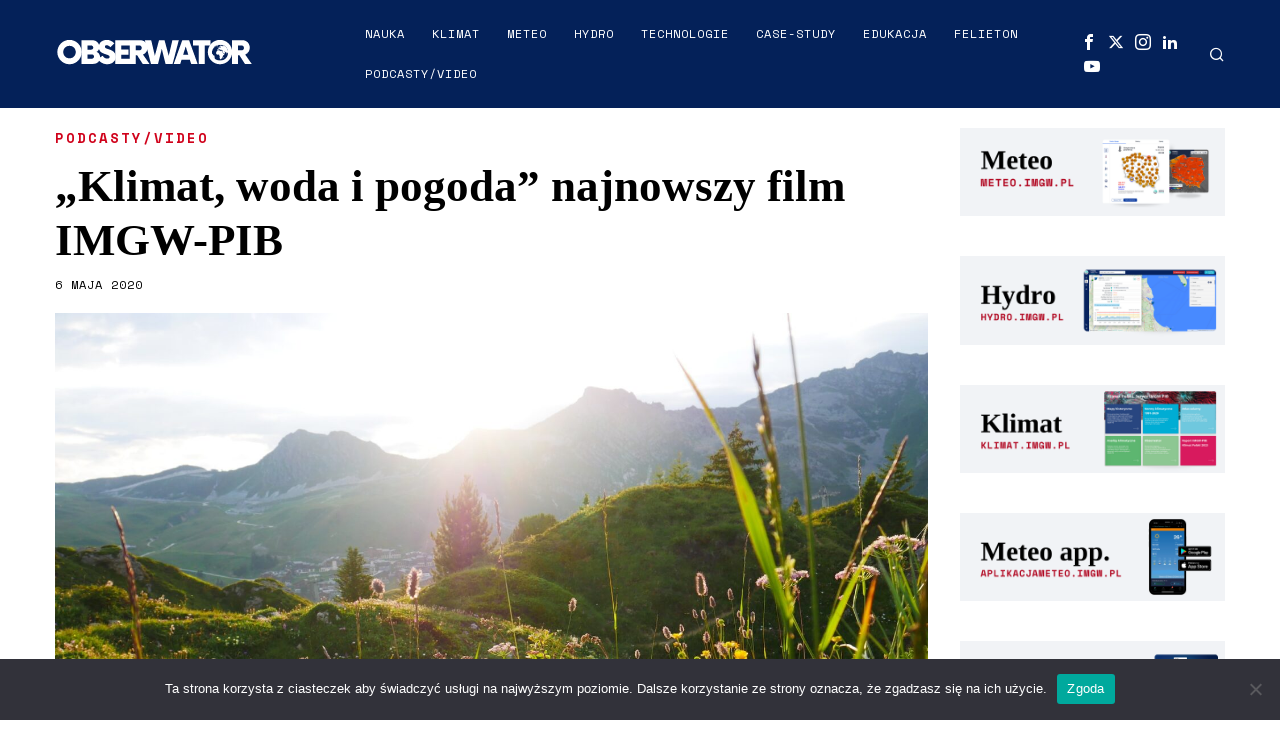

--- FILE ---
content_type: text/html; charset=UTF-8
request_url: https://obserwator.imgw.pl/2020/05/06/klimat-woda-i-pogoda-najnowszy-film-imgw-pib/
body_size: 22457
content:
<!DOCTYPE html>
<html lang="pl-PL" class="no-js">
<head>
	<meta charset="UTF-8">
	<meta name="viewport" content="width=device-width, initial-scale=1.0">
	<link rel="profile" href="http://gmpg.org/xfn/11">
    
	<!--[if lt IE 9]>
	<script src="https://obserwator.imgw.pl/wp-content/themes/fox/js/html5.js"></script>
	<![endif]-->
    
    <script>
    document.addEventListener('DOMContentLoaded',function(){
        var fox56_async_css = document.querySelectorAll('link[media="fox56_async"],style[media="fox56_async"]')
        if ( ! fox56_async_css ) {
            return;
        }
        for( var link of fox56_async_css ) {
            link.setAttribute('media','all')
        }
    });
</script>
<title>„Klimat, woda i pogoda” najnowszy film IMGW-PIB &#8211; Obserwator</title>
<meta name='robots' content='max-image-preview:large' />
	<style>img:is([sizes="auto" i], [sizes^="auto," i]) { contain-intrinsic-size: 3000px 1500px }</style>
	<link rel='dns-prefetch' href='//fonts.googleapis.com' />
<link rel="alternate" type="application/rss+xml" title="Obserwator &raquo; Kanał z wpisami" href="https://obserwator.imgw.pl/feed/" />
<link rel="alternate" type="application/rss+xml" title="Obserwator &raquo; Kanał z komentarzami" href="https://obserwator.imgw.pl/comments/feed/" />
<script>
window._wpemojiSettings = {"baseUrl":"https:\/\/s.w.org\/images\/core\/emoji\/15.0.3\/72x72\/","ext":".png","svgUrl":"https:\/\/s.w.org\/images\/core\/emoji\/15.0.3\/svg\/","svgExt":".svg","source":{"concatemoji":"https:\/\/obserwator.imgw.pl\/wp-includes\/js\/wp-emoji-release.min.js?ver=6.7.2"}};
/*! This file is auto-generated */
!function(i,n){var o,s,e;function c(e){try{var t={supportTests:e,timestamp:(new Date).valueOf()};sessionStorage.setItem(o,JSON.stringify(t))}catch(e){}}function p(e,t,n){e.clearRect(0,0,e.canvas.width,e.canvas.height),e.fillText(t,0,0);var t=new Uint32Array(e.getImageData(0,0,e.canvas.width,e.canvas.height).data),r=(e.clearRect(0,0,e.canvas.width,e.canvas.height),e.fillText(n,0,0),new Uint32Array(e.getImageData(0,0,e.canvas.width,e.canvas.height).data));return t.every(function(e,t){return e===r[t]})}function u(e,t,n){switch(t){case"flag":return n(e,"\ud83c\udff3\ufe0f\u200d\u26a7\ufe0f","\ud83c\udff3\ufe0f\u200b\u26a7\ufe0f")?!1:!n(e,"\ud83c\uddfa\ud83c\uddf3","\ud83c\uddfa\u200b\ud83c\uddf3")&&!n(e,"\ud83c\udff4\udb40\udc67\udb40\udc62\udb40\udc65\udb40\udc6e\udb40\udc67\udb40\udc7f","\ud83c\udff4\u200b\udb40\udc67\u200b\udb40\udc62\u200b\udb40\udc65\u200b\udb40\udc6e\u200b\udb40\udc67\u200b\udb40\udc7f");case"emoji":return!n(e,"\ud83d\udc26\u200d\u2b1b","\ud83d\udc26\u200b\u2b1b")}return!1}function f(e,t,n){var r="undefined"!=typeof WorkerGlobalScope&&self instanceof WorkerGlobalScope?new OffscreenCanvas(300,150):i.createElement("canvas"),a=r.getContext("2d",{willReadFrequently:!0}),o=(a.textBaseline="top",a.font="600 32px Arial",{});return e.forEach(function(e){o[e]=t(a,e,n)}),o}function t(e){var t=i.createElement("script");t.src=e,t.defer=!0,i.head.appendChild(t)}"undefined"!=typeof Promise&&(o="wpEmojiSettingsSupports",s=["flag","emoji"],n.supports={everything:!0,everythingExceptFlag:!0},e=new Promise(function(e){i.addEventListener("DOMContentLoaded",e,{once:!0})}),new Promise(function(t){var n=function(){try{var e=JSON.parse(sessionStorage.getItem(o));if("object"==typeof e&&"number"==typeof e.timestamp&&(new Date).valueOf()<e.timestamp+604800&&"object"==typeof e.supportTests)return e.supportTests}catch(e){}return null}();if(!n){if("undefined"!=typeof Worker&&"undefined"!=typeof OffscreenCanvas&&"undefined"!=typeof URL&&URL.createObjectURL&&"undefined"!=typeof Blob)try{var e="postMessage("+f.toString()+"("+[JSON.stringify(s),u.toString(),p.toString()].join(",")+"));",r=new Blob([e],{type:"text/javascript"}),a=new Worker(URL.createObjectURL(r),{name:"wpTestEmojiSupports"});return void(a.onmessage=function(e){c(n=e.data),a.terminate(),t(n)})}catch(e){}c(n=f(s,u,p))}t(n)}).then(function(e){for(var t in e)n.supports[t]=e[t],n.supports.everything=n.supports.everything&&n.supports[t],"flag"!==t&&(n.supports.everythingExceptFlag=n.supports.everythingExceptFlag&&n.supports[t]);n.supports.everythingExceptFlag=n.supports.everythingExceptFlag&&!n.supports.flag,n.DOMReady=!1,n.readyCallback=function(){n.DOMReady=!0}}).then(function(){return e}).then(function(){var e;n.supports.everything||(n.readyCallback(),(e=n.source||{}).concatemoji?t(e.concatemoji):e.wpemoji&&e.twemoji&&(t(e.twemoji),t(e.wpemoji)))}))}((window,document),window._wpemojiSettings);
</script>
<link rel='stylesheet' id='sbi_styles-css' href='https://obserwator.imgw.pl/wp-content/plugins/instagram-feed/css/sbi-styles.min.css?ver=6.6.1' media='all' />
<style id='wp-emoji-styles-inline-css'>

	img.wp-smiley, img.emoji {
		display: inline !important;
		border: none !important;
		box-shadow: none !important;
		height: 1em !important;
		width: 1em !important;
		margin: 0 0.07em !important;
		vertical-align: -0.1em !important;
		background: none !important;
		padding: 0 !important;
	}
</style>
<link rel='stylesheet' id='wp-block-library-css' href='https://obserwator.imgw.pl/wp-includes/css/dist/block-library/style.min.css?ver=6.7.2' media='all' />
<style id='classic-theme-styles-inline-css'>
/*! This file is auto-generated */
.wp-block-button__link{color:#fff;background-color:#32373c;border-radius:9999px;box-shadow:none;text-decoration:none;padding:calc(.667em + 2px) calc(1.333em + 2px);font-size:1.125em}.wp-block-file__button{background:#32373c;color:#fff;text-decoration:none}
</style>
<style id='global-styles-inline-css'>
:root{--wp--preset--aspect-ratio--square: 1;--wp--preset--aspect-ratio--4-3: 4/3;--wp--preset--aspect-ratio--3-4: 3/4;--wp--preset--aspect-ratio--3-2: 3/2;--wp--preset--aspect-ratio--2-3: 2/3;--wp--preset--aspect-ratio--16-9: 16/9;--wp--preset--aspect-ratio--9-16: 9/16;--wp--preset--color--black: #000000;--wp--preset--color--cyan-bluish-gray: #abb8c3;--wp--preset--color--white: #ffffff;--wp--preset--color--pale-pink: #f78da7;--wp--preset--color--vivid-red: #cf2e2e;--wp--preset--color--luminous-vivid-orange: #ff6900;--wp--preset--color--luminous-vivid-amber: #fcb900;--wp--preset--color--light-green-cyan: #7bdcb5;--wp--preset--color--vivid-green-cyan: #00d084;--wp--preset--color--pale-cyan-blue: #8ed1fc;--wp--preset--color--vivid-cyan-blue: #0693e3;--wp--preset--color--vivid-purple: #9b51e0;--wp--preset--gradient--vivid-cyan-blue-to-vivid-purple: linear-gradient(135deg,rgba(6,147,227,1) 0%,rgb(155,81,224) 100%);--wp--preset--gradient--light-green-cyan-to-vivid-green-cyan: linear-gradient(135deg,rgb(122,220,180) 0%,rgb(0,208,130) 100%);--wp--preset--gradient--luminous-vivid-amber-to-luminous-vivid-orange: linear-gradient(135deg,rgba(252,185,0,1) 0%,rgba(255,105,0,1) 100%);--wp--preset--gradient--luminous-vivid-orange-to-vivid-red: linear-gradient(135deg,rgba(255,105,0,1) 0%,rgb(207,46,46) 100%);--wp--preset--gradient--very-light-gray-to-cyan-bluish-gray: linear-gradient(135deg,rgb(238,238,238) 0%,rgb(169,184,195) 100%);--wp--preset--gradient--cool-to-warm-spectrum: linear-gradient(135deg,rgb(74,234,220) 0%,rgb(151,120,209) 20%,rgb(207,42,186) 40%,rgb(238,44,130) 60%,rgb(251,105,98) 80%,rgb(254,248,76) 100%);--wp--preset--gradient--blush-light-purple: linear-gradient(135deg,rgb(255,206,236) 0%,rgb(152,150,240) 100%);--wp--preset--gradient--blush-bordeaux: linear-gradient(135deg,rgb(254,205,165) 0%,rgb(254,45,45) 50%,rgb(107,0,62) 100%);--wp--preset--gradient--luminous-dusk: linear-gradient(135deg,rgb(255,203,112) 0%,rgb(199,81,192) 50%,rgb(65,88,208) 100%);--wp--preset--gradient--pale-ocean: linear-gradient(135deg,rgb(255,245,203) 0%,rgb(182,227,212) 50%,rgb(51,167,181) 100%);--wp--preset--gradient--electric-grass: linear-gradient(135deg,rgb(202,248,128) 0%,rgb(113,206,126) 100%);--wp--preset--gradient--midnight: linear-gradient(135deg,rgb(2,3,129) 0%,rgb(40,116,252) 100%);--wp--preset--font-size--small: 13px;--wp--preset--font-size--medium: 20px;--wp--preset--font-size--large: 36px;--wp--preset--font-size--x-large: 42px;--wp--preset--spacing--20: 0.44rem;--wp--preset--spacing--30: 0.67rem;--wp--preset--spacing--40: 1rem;--wp--preset--spacing--50: 1.5rem;--wp--preset--spacing--60: 2.25rem;--wp--preset--spacing--70: 3.38rem;--wp--preset--spacing--80: 5.06rem;--wp--preset--shadow--natural: 6px 6px 9px rgba(0, 0, 0, 0.2);--wp--preset--shadow--deep: 12px 12px 50px rgba(0, 0, 0, 0.4);--wp--preset--shadow--sharp: 6px 6px 0px rgba(0, 0, 0, 0.2);--wp--preset--shadow--outlined: 6px 6px 0px -3px rgba(255, 255, 255, 1), 6px 6px rgba(0, 0, 0, 1);--wp--preset--shadow--crisp: 6px 6px 0px rgba(0, 0, 0, 1);}:where(.is-layout-flex){gap: 0.5em;}:where(.is-layout-grid){gap: 0.5em;}body .is-layout-flex{display: flex;}.is-layout-flex{flex-wrap: wrap;align-items: center;}.is-layout-flex > :is(*, div){margin: 0;}body .is-layout-grid{display: grid;}.is-layout-grid > :is(*, div){margin: 0;}:where(.wp-block-columns.is-layout-flex){gap: 2em;}:where(.wp-block-columns.is-layout-grid){gap: 2em;}:where(.wp-block-post-template.is-layout-flex){gap: 1.25em;}:where(.wp-block-post-template.is-layout-grid){gap: 1.25em;}.has-black-color{color: var(--wp--preset--color--black) !important;}.has-cyan-bluish-gray-color{color: var(--wp--preset--color--cyan-bluish-gray) !important;}.has-white-color{color: var(--wp--preset--color--white) !important;}.has-pale-pink-color{color: var(--wp--preset--color--pale-pink) !important;}.has-vivid-red-color{color: var(--wp--preset--color--vivid-red) !important;}.has-luminous-vivid-orange-color{color: var(--wp--preset--color--luminous-vivid-orange) !important;}.has-luminous-vivid-amber-color{color: var(--wp--preset--color--luminous-vivid-amber) !important;}.has-light-green-cyan-color{color: var(--wp--preset--color--light-green-cyan) !important;}.has-vivid-green-cyan-color{color: var(--wp--preset--color--vivid-green-cyan) !important;}.has-pale-cyan-blue-color{color: var(--wp--preset--color--pale-cyan-blue) !important;}.has-vivid-cyan-blue-color{color: var(--wp--preset--color--vivid-cyan-blue) !important;}.has-vivid-purple-color{color: var(--wp--preset--color--vivid-purple) !important;}.has-black-background-color{background-color: var(--wp--preset--color--black) !important;}.has-cyan-bluish-gray-background-color{background-color: var(--wp--preset--color--cyan-bluish-gray) !important;}.has-white-background-color{background-color: var(--wp--preset--color--white) !important;}.has-pale-pink-background-color{background-color: var(--wp--preset--color--pale-pink) !important;}.has-vivid-red-background-color{background-color: var(--wp--preset--color--vivid-red) !important;}.has-luminous-vivid-orange-background-color{background-color: var(--wp--preset--color--luminous-vivid-orange) !important;}.has-luminous-vivid-amber-background-color{background-color: var(--wp--preset--color--luminous-vivid-amber) !important;}.has-light-green-cyan-background-color{background-color: var(--wp--preset--color--light-green-cyan) !important;}.has-vivid-green-cyan-background-color{background-color: var(--wp--preset--color--vivid-green-cyan) !important;}.has-pale-cyan-blue-background-color{background-color: var(--wp--preset--color--pale-cyan-blue) !important;}.has-vivid-cyan-blue-background-color{background-color: var(--wp--preset--color--vivid-cyan-blue) !important;}.has-vivid-purple-background-color{background-color: var(--wp--preset--color--vivid-purple) !important;}.has-black-border-color{border-color: var(--wp--preset--color--black) !important;}.has-cyan-bluish-gray-border-color{border-color: var(--wp--preset--color--cyan-bluish-gray) !important;}.has-white-border-color{border-color: var(--wp--preset--color--white) !important;}.has-pale-pink-border-color{border-color: var(--wp--preset--color--pale-pink) !important;}.has-vivid-red-border-color{border-color: var(--wp--preset--color--vivid-red) !important;}.has-luminous-vivid-orange-border-color{border-color: var(--wp--preset--color--luminous-vivid-orange) !important;}.has-luminous-vivid-amber-border-color{border-color: var(--wp--preset--color--luminous-vivid-amber) !important;}.has-light-green-cyan-border-color{border-color: var(--wp--preset--color--light-green-cyan) !important;}.has-vivid-green-cyan-border-color{border-color: var(--wp--preset--color--vivid-green-cyan) !important;}.has-pale-cyan-blue-border-color{border-color: var(--wp--preset--color--pale-cyan-blue) !important;}.has-vivid-cyan-blue-border-color{border-color: var(--wp--preset--color--vivid-cyan-blue) !important;}.has-vivid-purple-border-color{border-color: var(--wp--preset--color--vivid-purple) !important;}.has-vivid-cyan-blue-to-vivid-purple-gradient-background{background: var(--wp--preset--gradient--vivid-cyan-blue-to-vivid-purple) !important;}.has-light-green-cyan-to-vivid-green-cyan-gradient-background{background: var(--wp--preset--gradient--light-green-cyan-to-vivid-green-cyan) !important;}.has-luminous-vivid-amber-to-luminous-vivid-orange-gradient-background{background: var(--wp--preset--gradient--luminous-vivid-amber-to-luminous-vivid-orange) !important;}.has-luminous-vivid-orange-to-vivid-red-gradient-background{background: var(--wp--preset--gradient--luminous-vivid-orange-to-vivid-red) !important;}.has-very-light-gray-to-cyan-bluish-gray-gradient-background{background: var(--wp--preset--gradient--very-light-gray-to-cyan-bluish-gray) !important;}.has-cool-to-warm-spectrum-gradient-background{background: var(--wp--preset--gradient--cool-to-warm-spectrum) !important;}.has-blush-light-purple-gradient-background{background: var(--wp--preset--gradient--blush-light-purple) !important;}.has-blush-bordeaux-gradient-background{background: var(--wp--preset--gradient--blush-bordeaux) !important;}.has-luminous-dusk-gradient-background{background: var(--wp--preset--gradient--luminous-dusk) !important;}.has-pale-ocean-gradient-background{background: var(--wp--preset--gradient--pale-ocean) !important;}.has-electric-grass-gradient-background{background: var(--wp--preset--gradient--electric-grass) !important;}.has-midnight-gradient-background{background: var(--wp--preset--gradient--midnight) !important;}.has-small-font-size{font-size: var(--wp--preset--font-size--small) !important;}.has-medium-font-size{font-size: var(--wp--preset--font-size--medium) !important;}.has-large-font-size{font-size: var(--wp--preset--font-size--large) !important;}.has-x-large-font-size{font-size: var(--wp--preset--font-size--x-large) !important;}
:where(.wp-block-post-template.is-layout-flex){gap: 1.25em;}:where(.wp-block-post-template.is-layout-grid){gap: 1.25em;}
:where(.wp-block-columns.is-layout-flex){gap: 2em;}:where(.wp-block-columns.is-layout-grid){gap: 2em;}
:root :where(.wp-block-pullquote){font-size: 1.5em;line-height: 1.6;}
</style>
<link rel='stylesheet' id='contact-form-7-css' href='https://obserwator.imgw.pl/wp-content/plugins/contact-form-7/includes/css/styles.css?ver=6.0.3' media='all' />
<link rel='stylesheet' id='cookie-notice-front-css' href='https://obserwator.imgw.pl/wp-content/plugins/cookie-notice/css/front.min.css?ver=2.5.5' media='all' />
<link rel='stylesheet' id='dashicons-css' href='https://obserwator.imgw.pl/wp-includes/css/dashicons.min.css?ver=6.7.2' media='all' />
<link rel='stylesheet' id='extendify-utility-styles-css' href='https://obserwator.imgw.pl/wp-content/plugins/extendify/public/build/utility-minimum.css?ver=6.7.2' media='all' />
<link rel='stylesheet' id='fox-google-fonts-css' href='https://fonts.googleapis.com/css?family=Tinos%3Aregular%7CSpace+Mono%3Aregular%2C700&#038;display=swap&#038;ver=6.4.1' media='all' />
<link rel='stylesheet' id='fox-style-1-css' href='https://obserwator.imgw.pl/wp-content/themes/fox/css56/icon56-loading.css?ver=6.4.1' media='all' />
<link rel='stylesheet' id='fox-style-2-css' href='https://obserwator.imgw.pl/wp-content/themes/fox/css56/common.css?ver=6.4.1' media='all' />
<link rel='stylesheet' id='fox-style-3-css' href='https://obserwator.imgw.pl/wp-content/themes/fox/css56/common-below.css?ver=6.4.1' media='all' />
<link rel='stylesheet' id='fox-style-4-css' href='https://obserwator.imgw.pl/wp-content/themes/fox/css56/header-above.css?ver=6.4.1' media='all' />
<link rel='stylesheet' id='fox-style-5-css' href='https://obserwator.imgw.pl/wp-content/themes/fox/css56/header-below.css?ver=6.4.1' media='all' />
<link rel='stylesheet' id='fox-style-6-css' href='https://obserwator.imgw.pl/wp-content/themes/fox/css56/footer.css?ver=6.4.1' media='all' />
<link rel='stylesheet' id='fox-style-7-css' href='https://obserwator.imgw.pl/wp-content/themes/fox/css56/widgets.css?ver=6.4.1' media='all' />
<link rel='stylesheet' id='fox-style-8-css' href='https://obserwator.imgw.pl/wp-content/themes/fox/css56/builder/common.css?ver=6.4.1' media='all' />
<link rel='stylesheet' id='fox-style-9-css' href='https://obserwator.imgw.pl/wp-content/themes/fox/css56/builder/grid.css?ver=6.4.1' media='all' />
<link rel='stylesheet' id='fox-style-10-css' href='https://obserwator.imgw.pl/wp-content/themes/fox/css56/builder/list.css?ver=6.4.1' media='all' />
<link rel='stylesheet' id='fox-style-11-css' href='https://obserwator.imgw.pl/wp-content/themes/fox/css56/builder/masonry.css?ver=6.4.1' media='all' />
<link rel='stylesheet' id='fox-style-12-css' href='https://obserwator.imgw.pl/wp-content/themes/fox/css56/builder/carousel.css?ver=6.4.1' media='all' />
<link rel='stylesheet' id='fox-style-13-css' href='https://obserwator.imgw.pl/wp-content/themes/fox/css56/builder/group.css?ver=6.4.1' media='all' />
<link rel='stylesheet' id='fox-style-14-css' href='https://obserwator.imgw.pl/wp-content/themes/fox/css56/builder/others.css?ver=6.4.1' media='all' />
<link rel='stylesheet' id='fox-style-15-css' href='https://obserwator.imgw.pl/wp-content/themes/fox/css56/misc.css?ver=6.4.1' media='all' />
<link rel='stylesheet' id='fox-style-16-css' href='https://obserwator.imgw.pl/wp-content/themes/fox/css56/single-above.css?ver=6.4.1' media='all' />
<link rel='stylesheet' id='fox-style-17-css' href='https://obserwator.imgw.pl/wp-content/themes/fox/css56/tooltipster.css?ver=6.4.1' media='all' />
<link rel='stylesheet' id='fox-style-18-css' href='https://obserwator.imgw.pl/wp-content/themes/fox/css56/lightbox.css?ver=6.4.1' media='all' />
<link rel='stylesheet' id='fox-style-19-css' href='https://obserwator.imgw.pl/wp-content/themes/fox/css56/single-below.css?ver=6.4.1' media='all' />
<style id='style56-inline-css'>
:root{--font-body:"Tinos", serif;}:root{--font-heading:Spartan;}:root{--font-nav:"Space Mono", monospace;}
</style>
<script id="cookie-notice-front-js-before">
var cnArgs = {"ajaxUrl":"https:\/\/obserwator.imgw.pl\/wp-admin\/admin-ajax.php","nonce":"0703defdc4","hideEffect":"fade","position":"bottom","onScroll":false,"onScrollOffset":100,"onClick":false,"cookieName":"cookie_notice_accepted","cookieTime":2592000,"cookieTimeRejected":2592000,"globalCookie":false,"redirection":false,"cache":false,"revokeCookies":false,"revokeCookiesOpt":"automatic"};
</script>
<script src="https://obserwator.imgw.pl/wp-content/plugins/cookie-notice/js/front.min.js?ver=2.5.5" id="cookie-notice-front-js"></script>
<script src="https://obserwator.imgw.pl/wp-includes/js/jquery/jquery.min.js?ver=3.7.1" id="jquery-core-js"></script>
<script src="https://obserwator.imgw.pl/wp-includes/js/jquery/jquery-migrate.min.js?ver=3.4.1" id="jquery-migrate-js"></script>
<link rel="https://api.w.org/" href="https://obserwator.imgw.pl/wp-json/" /><link rel="alternate" title="JSON" type="application/json" href="https://obserwator.imgw.pl/wp-json/wp/v2/posts/6348" /><link rel="EditURI" type="application/rsd+xml" title="RSD" href="https://obserwator.imgw.pl/xmlrpc.php?rsd" />
<meta name="generator" content="WordPress 6.7.2" />
<link rel="canonical" href="https://obserwator.imgw.pl/2020/05/06/klimat-woda-i-pogoda-najnowszy-film-imgw-pib/" />
<link rel='shortlink' href='https://obserwator.imgw.pl/?p=6348' />
<link rel="alternate" title="oEmbed (JSON)" type="application/json+oembed" href="https://obserwator.imgw.pl/wp-json/oembed/1.0/embed?url=https%3A%2F%2Fobserwator.imgw.pl%2F2020%2F05%2F06%2Fklimat-woda-i-pogoda-najnowszy-film-imgw-pib%2F" />
<link rel="alternate" title="oEmbed (XML)" type="text/xml+oembed" href="https://obserwator.imgw.pl/wp-json/oembed/1.0/embed?url=https%3A%2F%2Fobserwator.imgw.pl%2F2020%2F05%2F06%2Fklimat-woda-i-pogoda-najnowszy-film-imgw-pib%2F&#038;format=xml" />
<meta name="generator" content="Redux 4.5.6" />
		<!-- GA Google Analytics @ https://m0n.co/ga -->
		<script async src="https://www.googletagmanager.com/gtag/js?id=G-QCSE5W3FQL"></script>
		<script>
			window.dataLayer = window.dataLayer || [];
			function gtag(){dataLayer.push(arguments);}
			gtag('js', new Date());
			gtag('config', 'G-QCSE5W3FQL');
		</script>

	<!-- Analytics by WP Statistics - https://wp-statistics.com -->
<script async src="https://pagead2.googlesyndication.com/pagead/js/adsbygoogle.js?client=ca-pub-4011844291350128"
     crossorigin="anonymous"></script>    <style id="css-preview">
        .topbar56 .container .row { height : 32px ;} .topbar56 { border-bottom-width : 0px ;} .topbar56 { border-top-width : 0px ;} .topbar56__container { border-bottom-width : 0px ;} .topbar56__container { border-top-width : 0px ;} .main_header56 .container { padding-top : 14px ;} .main_header56 .container { padding-bottom : 14px ;} .main_header56 { background-color : #042159 ;} .main_header56 { border-bottom-width : 0px ;} .main_header56__container { border-bottom-width : 0px ;} .header_bottom56 .container .row { height : 32px ;} .header_bottom56 { border-bottom-width : 0px ;} .header_bottom56 { border-top-width : 0px ;} .header_bottom56__container { border-bottom-width : 0px ;} .header_bottom56__container { border-top-width : 0px ;} .header_desktop56 .logo56 img { width : 200px ;} .header_mobile56 .logo56 img { height : 32px ;} .site-description { margin-top : 0px ;} .header56__social li + li { margin-left : 3px ;} .header56__social a { width : 24px ;} .header56__social a { height : 24px ;} .header56__social a { font-size : 16px ;} .header56__social a img { width : 16px ;} .header56__social a { border-radius : 0px ;} .header56__social a { border-width : 0px ;} .search-btn img, .searchform button img { width : 32px ;} .header56__search .search-btn { font-size : 16px ;} .hamburger--type-icon { font-size : 18px ;} .hamburger--type-icon { width : 40px ;} .hamburger--type-icon { height : 40px ;} .hamburger--type-icon { border-width : 0px ;} .hamburger--type-icon { border-radius : 0px ;} .hamburger--type-image { width : 40px ;} .mainnav ul.menu > li > a { padding-left : 12px ;} .mainnav ul.menu > li > a { padding-right : 12px ;} .mainnav ul.menu > li > a { line-height : 40px ;} .mainnav ul.menu > li > a:after { width : 90% ;} .mainnav ul.menu > li > a:after { left : calc((100% - 90%)/2) ;} .mainnav ul.menu > li > a:after { height : 2px ;} .mainnav .mk { font-size : 14px ;} .mainnav .mk { margin-left : 3px ;} .mainnav ul.sub-menu { width : 180px ;} .mega.column-2 > .sub-menu { width : calc(2*180px) ;} .mega.column-3 > .sub-menu { width : calc(3*180px) ;} .mainnav ul.sub-menu { background : #fff ;} .mainnav ul.sub-menu { padding-top : 0px ;} .mainnav ul.sub-menu { padding-bottom : 0px ;} .mainnav ul.sub-menu { padding-left : 0px ;} .mainnav ul.sub-menu { padding-right : 0px ;} .mainnav ul.sub-menu { border-top-width : 1px ;} .mainnav ul.sub-menu { border-right-width : 0px ;} .mainnav ul.sub-menu { border-bottom-width : 0px ;} .mainnav ul.sub-menu { border-left-width : 0px ;} .mainnav ul.sub-menu { border-radius : 0px ;} .mainnav ul.sub-menu { border-color : #1f7c79 ;} .mainnav ul.sub-menu { box-shadow : 0 5px 20px rgba(0,0,0,0.0) ;} .mainnav ul.menu > li.menu-item-has-children:after,.mainnav ul.menu > li.mega:after { border-bottom-color : #fff ;} .mainnav ul.menu > li.menu-item-has-children:before,.mainnav ul.menu > li.mega:before { border-bottom-color : #ccc ;} .mainnav ul.sub-menu a { padding-left : 12px ;} .mainnav ul.sub-menu a { padding-right : 12px ;} .mainnav ul.sub-menu a { line-height : 28px ;} .mainnav ul.sub-menu a { color : #058C7E ;} .mainnav ul.sub-menu a:hover { background-color : #fafafa ;} .mainnav ul.sub-menu > li.current-menu-item > a, .mainnav ul.sub-menu > li.current-menu-ancestor > a { color : #1f7c79 ;} .mainnav ul.sub-menu li { border-top-color : #f0f0f0 ;} .mainnav li.mega .sub-menu > li:before { border-left-color : #f0f0f0 ;} .header_mobile56 .container .row, .header_mobile56__height { height : 54px ;} .header_mobile56 { background-color : #fff ;} .header_mobile56 { border-bottom-width : 0px ;} .header_mobile56 { border-top-width : 0px ;} .header_mobile56 { box-shadow : 0 4px 10px rgba(0,0,0,0.0) ;} .offcanvas56 { width : 320px ;} .offcanvas56 { padding-top : 16px ;} .offcanvas56 { padding-bottom : 16px ;} .offcanvas56 { padding-left : 16px ;} .offcanvas56 { padding-right : 16px ;} .offcanvas56__element + .offcanvas56__element { margin-top : 20px ;} .offcanvasnav56 ul.sub-menu, .offcanvasnav56 li + li { border-top-width : 1px ;} .offcanvasnav56 ul.sub-menu, .offcanvasnav56 li + li { border-top-color : #1f7c79 ;} .offcanvasnav56 a, .offcanvasnav56 .mk { line-height : 42px ;} .offcanvasnav56 .mk { width : 42px ;} .offcanvasnav56 .mk { height : 42px ;} .offcanvasnav56 a { padding-left : 0px ;} .offcanvasnav56 a { padding-right : 0px ;} .masthead--sticky .masthead__wrapper.before-sticky { border-top-width : 0px ;} .masthead--sticky .masthead__wrapper.before-sticky { border-bottom-width : 0px ;} .masthead--sticky .masthead__wrapper.before-sticky { box-shadow : 0 3px 10px rgba(0,0,0,0.0) ;} .minimal-logo img { height : 24px ;} .builder56 { padding-top : 20px ;} .builder56 { padding-bottom : 0px ;} .builder56__section + .builder56__section { margin-top : 24px ;} .titlebar56__main { width : 600px ;} .titlebar56 { background-color : #F9F9F9 ;} .titlebar56 { border-top-width : 0px ;} .titlebar56 { border-bottom-width : 0px ;} .titlebar56__title { color : #000000 ;} .titlebar56__description, .titlebar56 .fox56-social-list a, .titlebar56 .fox56-social-list a:hover { color : #ffffff ;} .toparea56 .blog56--grid { column-gap : 40px ;} .toparea56 .blog56--list { column-gap : 40px ;} .toparea56 .masonry-cell { padding-left : calc(40px/2) ;} .toparea56 .masonry-cell { padding-right : calc(40px/2) ;} .toparea56 .main-masonry { margin-left : calc(-40px/2) ;} .toparea56 .main-masonry { margin-right : calc(-40px/2) ;} .toparea56 .row56 { column-gap : 40px ;} .toparea56 .blog56__sep { column-gap : 40px ;} .toparea56 .blog56__sep__line { transform : translate( calc(40px/2), 0 ) ;} .toparea56 .carousel-cell { padding : 0 16px ;} .toparea56 .carousel56__container { margin : 0 -16px ;} .toparea56 .blog56--grid { row-gap : 64px ;} .toparea56 .blog56--list { row-gap : 64px ;} .toparea56 .masonry-cell { padding-top : 64px ;} .toparea56 .main-masonry { margin-top : -64px ;} .toparea56 .post56__sep__line { top : calc(-64px/2) ;} .toparea56 .blog56__sep__line { border-right-width : 1px ;} .toparea56 .blog56__sep__line { border-color : #1f7c79 ;} .toparea56 .post56__sep__line { border-top-width : 0px ;} .toparea56 .post56--list--thumb-percent .thumbnail56 { width : 40% ;} .toparea56 .post56--list--thumb-percent .thumbnail56 + .post56__text { width : calc(100% - 40%) ;} .toparea56 .post56--list--thumb-pixel .thumbnail56 { width : 400px ;} .toparea56 .post56--list--thumb-pixel .thumbnail56 + .post56__text { width : calc(100% - 400px) ;} .toparea56 .post56--list--thumb-left .thumbnail56 { padding-right : 24px ;} .toparea56 > .container > .blog56--list .post56--list--thumb-right .thumbnail56 { padding-left : 24px ;} .pagination56 .page-numbers { border-width : 0px ;} .pagination56 .page-numbers { border-radius : 0px ;} .pagination56 .page-numbers { background : rgba(0,0,0,.1) ;} .pagination56 .page-numbers:hover, .pagination56 .page-numbers.current { background : rgba(0,0,0,.2) ;} .post56__padding { padding-bottom : 80% ;} .post56__height { height : 320px ;} .post56__overlay { background : rgba(0,0,0,.3) ;} .blog56--grid { column-gap : 32px ;} .blog56--list { column-gap : 32px ;} .masonry-cell { padding-left : calc(32px/2) ;} .masonry-cell { padding-right : calc(32px/2) ;} .main-masonry { margin-left : calc(-32px/2) ;} .main-masonry { margin-right : calc(-32px/2) ;} .row56 { column-gap : 32px ;} .blog56__sep { column-gap : 32px ;} .blog56__sep__line { transform : translate( calc(32px/2), 0 ) ;} .blog56--grid { row-gap : 64px ;} .blog56--list { row-gap : 64px ;} .masonry-cell { padding-top : 64px ;} .main-masonry { margin-top : -64px ;} .post56__sep__line { top : calc(-64px/2) ;} .component56 + .component56 { margin-top : 8px ;} .thumbnail56 { margin-bottom : 10px ;} .title56 { margin-bottom : 10px ;} .excerpt56 { margin-bottom : 10px ;} .blog56__sep__line { border-right-width : 0px ;} .post56__sep__line { border-top-width : 1px ;} .post56__sep__line { border-color : #E8E8E8 ;} .post56 { border-radius : 0px ;} .post56 { box-shadow : 2px 8px 20px rgba(0,0,0,0.0) ;} .post56 .post56__text { padding : 0px ;} .post56--list--thumb-percent .thumbnail56 { width : 40% ;} .post56--list--thumb-percent .thumbnail56 + .post56__text { width : calc(100% - 40%) ;} .post56--list--thumb-pixel .thumbnail56 { width : 360px ;} .post56--list--thumb-pixel .thumbnail56 + .post56__text { width : calc(100% - 360px) ;} .post56--list--thumb-left .thumbnail56 { padding-right : 24px ;} .post56--list--thumb-right .thumbnail56 { padding-left : 24px ;} .thumbnail56 img, .thumbnail56__overlay { border-radius : 0px ;} .thumbnail56__overlay { background : #000 ;} .thumbnail56 .thumbnail56__hover-img { width : 40% ;} .title56 a:hover { text-decoration : line-through ;} .meta56__author a img { width : 32px ;} .single56 { padding-top : 20px ;} .single56__subtitle { max-width : 600px ;} :root { --narrow-width : 660px ;} .single56--link-4 .single56__content a { text-decoration : none ;} .single56--link-4 .single56__content a { text-decoration-thickness : 1px ;} .single56--link-4 .single56__content a:hover { text-decoration : none ;} .single56--link-4 .single56__content a:hover { text-decoration-thickness : 1px ;} .single56__heading { text-align : center ;} .single56--small-heading-normal .single56__heading { border-top-width : 1px ;} .authorbox56__avatar { width : 90px ;} .authorbox56__text { width : calc(100% - 90px) ;} .authorbox56__name { margin-bottom : 10px ;} .authorbox56 { border-top-width : 0px ;} .authorbox56 { border-right-width : 0px ;} .authorbox56 { border-bottom-width : 0px ;} .authorbox56 { border-left-width : 0px ;} .terms56 a { line-height : 24px ;} .terms56 a { border-radius : 0px ;} .terms56 a { border-width : 0px ;} .terms56 a { color : #000 ;} .terms56 a { background : #fff ;} .singlenav56__post__bg { padding-bottom : 45% ;} .singlenav56--1cols .singlenav56__post__bg { padding-bottom : calc(45%/1.8) ;} .progress56 { height : 5px ;} .share56--inline a { width : 44px ;} .share56--inline a { height : 44px ;} .share56--full a { height : 44px ;} .share56 a { font-size : 18px ;} .share56--inline a { border-radius : 0px ;} .share56--full a { border-radius : 0px ;} .share56--inline li + li { margin-left : 8px ;} .share56--full ul { column-gap : 8px ;} .share56--custom a { color : #ffffff ;} .share56--custom a { background : #D0021B ;} .share56--custom a:hover { color : #fff ;} .sidedock56__heading { background : #000 ;} .footer_sidebar56 { background-color : #171718 ;} .footer56__logo img { width : 220px ;} .footer56__social li + li { margin-left : 3px ;} .footer56__social a { width : 30px ;} .footer56__social a { height : 30px ;} .footer56__social a { font-size : 16px ;} .footer56__social a img { width : 16px ;} .footer56__social a { border-radius : 30px ;} .footer56__social a { border-width : 0px ;} .footer56__nav li + li { margin-left : 8px ;} .scrollup56--noimage { border-width : 0px ;} body { font-weight : 400 ;} body { font-size : 15px ;} body { line-height : 1.6 ;} body { letter-spacing : 0px ;} body { text-transform : none ;} h1, h2, h3, h4, h5, h6 { font-weight : 700 ;} h1, h2, h3, h4, h5, h6 { line-height : 1.2 ;} h1, h2, h3, h4, h5, h6 { text-transform : none ;} h2 { font-size : 33px ;} h3 { font-size : 26px ;} h4 { font-size : 20px ;} .text-logo { font-family : var(--font-nav) ;} .text-logo { font-weight : 400 ;} .text-logo { font-style : normal ;} .text-logo { font-size : 32px ;} .text-logo { line-height : 1.1 ;} .text-logo { letter-spacing : 0px ;} .text-logo { text-transform : uppercase ;} .slogan { font-family : var(--font-heading) ;} .slogan { font-weight : 400 ;} .slogan { font-style : normal ;} .slogan { font-size : 13px ;} .slogan { line-height : 1.1 ;} .slogan { letter-spacing : 6px ;} .slogan { text-transform : uppercase ;} .mainnav ul.menu > li > a { font-size : 12px ;} .mainnav ul.menu > li > a { letter-spacing : 1px ;} .mainnav ul.menu > li > a { text-transform : uppercase ;} .mainnav ul.sub-menu, .mainnav li.mega > .submenu-display-items .post-nav-item-title { font-style : normal ;} .mainnav ul.sub-menu, .mainnav li.mega > .submenu-display-items .post-nav-item-title { font-size : 12px ;} .mainnav ul.sub-menu, .mainnav li.mega > .submenu-display-items .post-nav-item-title { letter-spacing : 2px ;} .mainnav ul.sub-menu, .mainnav li.mega > .submenu-display-items .post-nav-item-title { text-transform : uppercase ;} .offcanvasnav56 { font-size : 16px ;} .footer56__nav a { font-size : 11px ;} .footer56__nav a { letter-spacing : 1px ;} .footer56__nav a { text-transform : uppercase ;} .heading56, .section-heading h2, .fox-heading .heading-title-main { font-family : var(--font-nav) ;} .heading56, .section-heading h2, .fox-heading .heading-title-main { font-weight : 600 ;} .heading56, .section-heading h2, .fox-heading .heading-title-main { font-style : normal ;} .heading56, .section-heading h2, .fox-heading .heading-title-main { font-size : 14px ;} .heading56, .section-heading h2, .fox-heading .heading-title-main { text-transform : uppercase ;} .titlebar56__title { font-family : var(--font-heading) ;} .titlebar56__title { font-style : normal ;} .titlebar56__title { font-size : 24px ;} .titlebar56__title { letter-spacing : 2px ;} .titlebar56__title { text-transform : uppercase ;} .titlebar56__description { font-family : var(--font-body) ;} .title56 { font-family : var(--font-heading) ;} .title56 { font-size : 26px ;} .meta56 { font-family : var(--font-nav) ;} .meta56 { font-weight : 400 ;} .meta56 { font-style : normal ;} .meta56 { font-size : 12px ;} .meta56 { letter-spacing : 1px ;} .meta56 { text-transform : uppercase ;} .meta56__category--fancy { font-family : var(--font-nav) ;} .meta56__category--fancy { font-weight : 700 ;} .meta56__category--fancy { font-style : normal ;} .meta56__category--fancy { font-size : 14px ;} .meta56__category--fancy { letter-spacing : 2px ;} .meta56__category--fancy { text-transform : uppercase ;} .pagination56 { font-family : var(--font-heading) ;} .single56__title { font-family : var(--font-heading) ;} .single56__subtitle { font-style : normal ;} .single56__subtitle { font-size : 24px ;} .single56__post_content { font-style : normal ;} .single56__post_content { font-size : 19px ;} .single56__heading { font-family : var(--font-nav) ;} .single56__heading { font-weight : 400 ;} .single56__heading { font-style : normal ;} .single56__heading { font-size : 16px ;} .single56__heading { letter-spacing : 3px ;} .single56__heading { text-transform : uppercase ;} .authorbox56__name { font-weight : 700 ;} .authorbox56__name { font-size : 1.3em ;} .authorbox56__description { line-height : 1.4 ;} .terms56 a { font-weight : 700 ;} .terms56 a { font-size : 0,8em ;} .terms56 a { letter-spacing : 1px ;} .terms56 a { text-transform : uppercase ;} .sidedock56__post .title56 { font-size : 18px ;} .widget-title, .secondary56 .wp-block-heading { font-family : var(--font-nav) ;} .widget-title, .secondary56 .wp-block-heading { font-style : normal ;} .widget-title, .secondary56 .wp-block-heading { font-size : 12px ;} .widget-title, .secondary56 .wp-block-heading { letter-spacing : 2px ;} .widget-title, .secondary56 .wp-block-heading { text-transform : uppercase ;} .widget_archive, .widget_nav_menu, .widget_meta, .widget_recent_entries, .widget_categories, .widget_product_categories, .widget_recent_comments { font-family : var(--font-heading) ;} .widget_archive, .widget_nav_menu, .widget_meta, .widget_recent_entries, .widget_categories, .widget_product_categories, .widget_recent_comments { font-weight : 400 ;} .widget_archive, .widget_nav_menu, .widget_meta, .widget_recent_entries, .widget_categories, .widget_product_categories, .widget_recent_comments { font-size : 16px ;} .widget_archive, .widget_nav_menu, .widget_meta, .widget_recent_entries, .widget_categories, .widget_product_categories, .widget_recent_comments { text-transform : none ;} button,input[type="submit"],.btn56 { font-family : var(--font-nav) ;} button,input[type="submit"],.btn56 { font-weight : 400 ;} button,input[type="submit"],.btn56 { font-style : normal ;} button,input[type="submit"],.btn56 { font-size : 12px ;} button,input[type="submit"],.btn56 { letter-spacing : 2px ;} button,input[type="submit"],.btn56 { text-transform : uppercase ;} input[type="text"], input[type="number"], input[type="email"], input[type="url"], input[type="date"], input[type="password"], textarea, .fox-input { font-family : var(--font-body) ;} input[type="text"], input[type="number"], input[type="email"], input[type="url"], input[type="date"], input[type="password"], textarea, .fox-input { font-style : normal ;} input[type="text"], input[type="number"], input[type="email"], input[type="url"], input[type="date"], input[type="password"], textarea, .fox-input { font-size : 16px ;} blockquote { font-family : var(--font-nav) ;} blockquote { font-weight : 400 ;} blockquote { font-style : normal ;} blockquote { font-size : 22px ;} .wi-dropcap,.enable-dropcap .dropcap-content > p:first-of-type:first-letter, p.has-drop-cap:not(:focus):first-letter { font-family : var(--font-nav) ;} .wi-dropcap,.enable-dropcap .dropcap-content > p:first-of-type:first-letter, p.has-drop-cap:not(:focus):first-letter { font-weight : 400 ;} .wp-caption-text, .single_thumbnail56 figcaption, .thumbnail56 figcaption, .wp-block-image figcaption, .blocks-gallery-caption { font-family : var(--font-body) ;} .wp-caption-text, .single_thumbnail56 figcaption, .thumbnail56 figcaption, .wp-block-image figcaption, .blocks-gallery-caption { font-style : normal ;} .wp-caption-text, .single_thumbnail56 figcaption, .thumbnail56 figcaption, .wp-block-image figcaption, .blocks-gallery-caption { font-size : 18px ;} body { color : #000000 ;} a { color : #D0021B ;} a:hover { color : #F8E61B ;} :root { --border-color : #000000 ;} :root { --accent-color : #D0021B ;} ::-moz-selection { background-color : #000000 ;} ::selection { background-color : #000000 ;} ::-moz-selection { color : #ffffff ;} ::selection { color : #ffffff ;} :root { --content-width : 1170px ;} body { background-color : rgba(255,255,255,1) ;} body.layout-boxed #wi-all { background-size : cover ;} body.layout-boxed #wi-all { background-position : center center ;} body.layout-boxed #wi-all { background-attachment : scroll ;} body.layout-boxed #wi-all { background-repeat : no-repeat ;} body.layout-boxed #wi-all { border-top-width : 0px ;} body.layout-boxed #wi-all { border-right-width : 0px ;} body.layout-boxed #wi-all { border-bottom-width : 0px ;} body.layout-boxed #wi-all { border-left-width : 0px ;} :root { --button-border-radius : 0px ;} :root { --button-height : 48px ;} :root { --button-padding : 28px ;} :root { --button-shadow : 2px 8px 20px rgba(0,0,0,0.0) ;} :root { --button-hover-shadow : 2px 8px 20px rgba(0,0,0,0.0) ;} :root { --input-border-width : 1px ;} :root { --input-border-radius : 1px ;} :root { --input-height : 46px ;} :root { --input-placeholder-opacity : 0.6 ;} :root { --input-background : #ffffff ;} :root { --input-color : #999999 ;} :root { --input-border-color : #f0f0f0 ;} :root { --input-shadow : 2px 8px 20px rgba(0,0,0,0.0) ;} :root { --input-focus-border-color : #f0f0f0 ;} :root { --input-focus-shadow : 2px 8px 20px rgba(0,0,0,0.0) ;} blockquote { padding : 1.25em 1em 1.25em 1em ;} blockquote { border-top-width : 0px ;} blockquote { border-right-width : 0px ;} blockquote { border-bottom-width : 0px ;} blockquote { border-left-width : 0px ;} .widget + .widget { border-top-width : 0px ;} .widget-title, .secondary56 .wp-block-heading { text-align : left ;} .widget-title, .secondary56 .wp-block-heading { background : #058c7e ;} .widget-title, .secondary56 .wp-block-heading { color : #ffffff ;} .widget-title, .secondary56 .wp-block-heading { border-top-width : 0px ;} .widget-title, .secondary56 .wp-block-heading { border-right-width : 0px ;} .widget-title, .secondary56 .wp-block-heading { border-bottom-width : 0px ;} .widget-title, .secondary56 .wp-block-heading { border-left-width : 0px ;} .widget-title, .secondary56 .wp-block-heading { border-color : #058c7e ;} .widget-title, .secondary56 .wp-block-heading { padding-top : 0px ;} .widget-title, .secondary56 .wp-block-heading { padding-right : 0px ;} .widget-title, .secondary56 .wp-block-heading { padding-bottom : 0px ;} .widget-title, .secondary56 .wp-block-heading { padding-left : 0px ;} :root { --list-widget-border-style : none ;} :root { --list-widget-border-color : #1f7c79 ;} :root { --list-widget-spacing : 6px ;} .wp-caption-text, .wp-element-caption, .single_thumbnail56 figcaption, .thumbnail56 figcaption, .wp-block-image figcaption, .blocks-gallery-caption { color : #888888 ;} :root { --darkmode-bg : #000 ;} .widget56--id--2.heading56--middle-line .heading56__line { height : 3px ;} .widget56--id--2.heading56--border-top { border-top-width : 3px ;} .widget56--id--2.heading56--border-bottom { border-bottom-width : 3px ;} .widget56--id--2.heading56--border-around .heading56__text { border-width : 3px ;} .widget56--id--2.heading56 { font-size : 18px ;} .widget56--id--2.heading56--middle-line .heading56__line { background-color : #FFFFFF ;} .widget56--id--2.heading56--border-top, .widget56--id--2.heading56--border-bottom { border-color : #FFFFFF ;} .widget56--id--2.heading56--border-around .heading56__text { border-color : #FFFFFF ;} .widget56--id--3 .secondary56__sep { border-left-width : 0px ;} .widget56--id--5 .row56__col--big .title56 { font-size : 2.1em ;} .widget56--id--5.row56__col--medium .post56--list--thumb-pixel .thumbnail56 { width : 130px ;} .widget56--id--5.row56__col--medium .post56--list--thumb-pixel .thumbnail56 + .post56__text { width : calc(100% - 130px) ;} .widget56--id--5 .row56__col--medium .title56 { font-size : 1.3em ;} .widget56--id--5 .row56__col--medium .excerpt56 { font-size : 13px ;} .widget56--id--5 .row56__col--medium .excerpt56 { line-height : 1.3 ;} .widget56--id--5.row56__col--small .post56--list--thumb-pixel .thumbnail56 { width : 120px ;} .widget56--id--5.row56__col--small .post56--list--thumb-pixel .thumbnail56 + .post56__text { width : calc(100% - 120px) ;} .widget56--id--5 .post56__padding { padding-bottom : 80% ;} .widget56--id--5 .post56__height { height : 320px ;} .widget56--id--5 .post56__overlay { background : rgba(0,0,0,.3) ;} .widget56--id--5 .post56 { border-radius : 0px ;} .widget56--id--5 .post56 { box-shadow : 2px 8px 20px rgba(0,0,0,0.0) ;} .widget56--id--5 .post56__text { padding : 0px ;} .widget56--id--5.row56 { column-gap : 40px ;} .widget56--id--5 .blog56__sep { column-gap : 40px ;} .widget56--id--5 .blog56__sep__line { transform : translate( calc(40px/2), 0 ) ;} .widget56--id--5 .blog56--grid { row-gap : 64px ;} .widget56--id--5 .post56__sep__line { top : calc(-64px/2) ;} .widget56--id--5 .blog56--list { row-gap : 64px ;} .widget56--id--5 .component56 + .component56 { margin-top : 8px ;} .widget56--id--5 .thumbnail56 { margin-bottom : 10px ;} .widget56--id--5 .title56 { margin-bottom : 10px ;} .widget56--id--5 .excerpt56 { margin-bottom : 10px ;} .widget56--id--5 .blog56__sep__line { border-right-width : 1px ;} .widget56--id--5 .blog56__sep__line { border-color : #1f7c79 ;} .widget56--id--5 .post56__sep__line { border-top-width : 0px ;} .widget56--id--5 .thumbnail56 img { border-radius : 0px ;} .widget56--id--5 .thumbnail56 .thumbnail56__hover-img { width : 40% ;} .widget56--id--5 .meta56__author img { width : 32px ;} .widget56--id--10 { padding : 8px 0 ;} .widget56--id--11.heading56--middle-line .heading56__line { height : 3px ;} .widget56--id--11.heading56--border-top { border-top-width : 3px ;} .widget56--id--11.heading56--border-bottom { border-bottom-width : 3px ;} .widget56--id--11.heading56--border-around .heading56__text { border-width : 3px ;} .widget56--id--11.heading56 { font-size : 18px ;} .widget56--id--12 .post56__padding { padding-bottom : 80% ;} .widget56--id--12 .post56__height { height : 320px ;} .widget56--id--12 .post56__overlay { background : rgba(0,0,0,.3) ;} .widget56--id--12 .post56 { border-radius : 0px ;} .widget56--id--12 .post56 { box-shadow : 2px 8px 20px rgba(0,0,0,0.0) ;} .widget56--id--12 .post56__text { padding : 0px ;} .widget56--id--12 .carousel-cell { padding : 0 16px ;} .widget56--id--12 .carousel56__container { margin : 0 -16px ;} .widget56--id--12 .component56 + .component56 { margin-top : 8px ;} .widget56--id--12 .thumbnail56 { margin-bottom : 10px ;} .widget56--id--12 .title56 { margin-bottom : 10px ;} .widget56--id--12 .excerpt56 { margin-bottom : 10px ;} .widget56--id--12 .thumbnail56 img { border-radius : 0px ;} .widget56--id--12 .thumbnail56 .thumbnail56__hover-img { width : 40% ;} .widget56--id--12 .meta56__author img { width : 32px ;} .widget56--id--13 { padding : 8px 0 ;} .widget56--id--14.heading56--middle-line .heading56__line { height : 3px ;} .widget56--id--14.heading56--border-top { border-top-width : 3px ;} .widget56--id--14.heading56--border-bottom { border-bottom-width : 3px ;} .widget56--id--14.heading56--border-around .heading56__text { border-width : 3px ;} .widget56--id--14.heading56 { font-size : 18px ;} .widget56--id--15 .post56__padding { padding-bottom : 80% ;} .widget56--id--15 .post56__height { height : 320px ;} .widget56--id--15 .post56__overlay { background : rgba(0,0,0,.3) ;} .widget56--id--15 .post56 { border-radius : 0px ;} .widget56--id--15 .post56 { box-shadow : 2px 8px 20px rgba(0,0,0,0.0) ;} .widget56--id--15 .post56__text { padding : 0px ;} .widget56--id--15 .carousel-cell { padding : 0 16px ;} .widget56--id--15 .carousel56__container { margin : 0 -16px ;} .widget56--id--15 .component56 + .component56 { margin-top : 8px ;} .widget56--id--15 .thumbnail56 { margin-bottom : 10px ;} .widget56--id--15 .title56 { margin-bottom : 10px ;} .widget56--id--15 .excerpt56 { margin-bottom : 10px ;} .widget56--id--15 .thumbnail56 img { border-radius : 0px ;} .widget56--id--15 .thumbnail56 .thumbnail56__hover-img { width : 40% ;} .widget56--id--15 .meta56__author img { width : 32px ;} .widget56--id--6 { padding : 8px 0 ;} .widget56--id--8.heading56--middle-line .heading56__line { height : 3px ;} .widget56--id--8.heading56--border-top { border-top-width : 3px ;} .widget56--id--8.heading56--border-bottom { border-bottom-width : 3px ;} .widget56--id--8.heading56--border-around .heading56__text { border-width : 3px ;} .widget56--id--8.heading56 { font-size : 18px ;} .widget56--id--7 .post56__padding { padding-bottom : 80% ;} .widget56--id--7 .post56__height { height : 320px ;} .widget56--id--7 .post56__overlay { background : rgba(0,0,0,.3) ;} .widget56--id--7 .post56 { border-radius : 0px ;} .widget56--id--7 .post56 { box-shadow : 2px 8px 20px rgba(0,0,0,0.0) ;} .widget56--id--7 .post56__text { padding : 0px ;} .widget56--id--7 .carousel-cell { padding : 0 16px ;} .widget56--id--7 .carousel56__container { margin : 0 -16px ;} .widget56--id--7 .component56 + .component56 { margin-top : 8px ;} .widget56--id--7 .thumbnail56 { margin-bottom : 10px ;} .widget56--id--7 .title56 { margin-bottom : 10px ;} .widget56--id--7 .excerpt56 { margin-bottom : 10px ;} .widget56--id--7 .thumbnail56 img { border-radius : 0px ;} .widget56--id--7 .thumbnail56 .thumbnail56__hover-img { width : 40% ;} .widget56--id--7 .meta56__author img { width : 32px ;} .h2-section_64a7e7290207422 { background-color : #042159 ;} .h2-section_64a7e7290207422 { padding : 60px 0 ;} .legacy-667161ce47d27.heading56--middle-line .heading56__line { height : 3px ;} .legacy-667161ce47d27.heading56--border-top { border-top-width : 3px ;} .legacy-667161ce47d27.heading56--border-bottom { border-bottom-width : 3px ;} .legacy-667161ce47d27.heading56--border-around .heading56__text { border-width : 3px ;} .legacy-667161ce47d27.heading56 { font-size : 18px ;} .legacy-667161ce47d27.heading56 { color : #FFFFFF ;} .legacy-667161ce47d27.heading56--middle-line .heading56__line { background-color : #1f7c79 ;} .legacy-667161ce47d27.heading56--border-top, .legacy-667161ce47d27.heading56--border-bottom { border-color : #1f7c79 ;} .legacy-667161ce47d27.heading56--border-around .heading56__text { border-color : #1f7c79 ;} .legacy-667161ce47d27 + .heading56__link--separated { color : #F8E61B ;} .legacy-667161ce47d35 .secondary56__sep { border-left-width : 0px ;} .legacy-667161ce47d3d .post56 { border-radius : 0px ;} .legacy-667161ce47d3d .post56 { box-shadow : 2px 8px 20px rgba(0,0,0,0.0) ;} .legacy-667161ce47d3d .post56__text { padding : 0px ;} .legacy-667161ce47d3d.blog56--list { column-gap : 32px ;} .legacy-667161ce47d3d .blog56__sep { column-gap : 32px ;} .legacy-667161ce47d3d .blog56__sep__line { transform : translate( calc(32px/2), 0 ) ;} .legacy-667161ce47d3d.blog56--grid { row-gap : 32px ;} .legacy-667161ce47d3d.blog56--list { row-gap : 32px ;} .legacy-667161ce47d3d .post56__sep__line { top : calc(-32px/2) ;} .legacy-667161ce47d3d .component56 + .component56 { margin-top : 8px ;} .legacy-667161ce47d3d .thumbnail56 { margin-bottom : 10px ;} .legacy-667161ce47d3d .title56 { margin-bottom : 10px ;} .legacy-667161ce47d3d .excerpt56 { margin-bottom : 10px ;} .legacy-667161ce47d3d .blog56__sep__line { border-right-width : 0px ;} .legacy-667161ce47d3d .post56__sep__line { border-top-width : 0px ;} .legacy-667161ce47d3d .post56--list--thumb-percent .thumbnail56 { width : 54% ;} .legacy-667161ce47d3d .post56--list--thumb-percent .thumbnail56 + .post56__text { width : calc(100% - 54%) ;} .legacy-667161ce47d3d .post56--list--thumb-pixel .thumbnail56 { width : 400px ;} .legacy-667161ce47d3d .post56--list--thumb-pixel .thumbnail56 + .post56__text { width : calc(100% - 400px) ;} .legacy-667161ce47d3d .post56--list--thumb-left .thumbnail56 { padding-right : 45px ;} .legacy-667161ce47d3d .post56--list--thumb-right .thumbnail56 { padding-left : 45px ;} .legacy-667161ce47d3d .thumbnail56 img { border-radius : 0px ;} .legacy-667161ce47d3d .thumbnail56 .thumbnail56__hover-img { width : 40% ;} .legacy-667161ce47d3d .meta56__author img { width : 32px ;} 
                .legacy-667161ce47d3d,
                .legacy-667161ce47d3d .post56,
                .legacy-667161ce47d3d .title56, 
                .legacy-667161ce47d3d .excerpt56, 
                .legacy-667161ce47d3d .meta56,
                .legacy-667161ce47d3d .meta56 a, 
                .legacy-667161ce47d3d .meta56__category--fancy,
                .legacy-667161ce47d3d .btn56--outline,
                .legacy-667161ce47d3d .btn56--fill { color : #FFFFFF ;} .legacy-667161ce47d3d .btn56--outline,
                .legacy-667161ce47d3d .btn56--fill { border-color : #FFFFFF ;} .legacy-667161ce47d3d .btn56--fill:hover { background-color : #FFFFFF ;} .legacy-667161ce47d3d .btn56--fill:hover { color : white ;} .legacy-667161ce47d3d .post56 .title56 a { color : #FFFFFF ;} .legacy-667161ce47d3d  .post56 .meta56__category--fancy a { color : #FFFFFF ;} .legacy-667161ce47d3d .title56 { font-size : 45px ;} .legacy-667161ce47d3d .excerpt56 { font-size : 18px ;} .legacy-667161ce48402.heading56--middle-line .heading56__line { height : 3px ;} .legacy-667161ce48402.heading56--border-top { border-top-width : 3px ;} .legacy-667161ce48402.heading56--border-bottom { border-bottom-width : 3px ;} .legacy-667161ce48402.heading56--border-around .heading56__text { border-width : 3px ;} .legacy-667161ce48402.heading56 { font-size : 18px ;} .legacy-667161ce48402.heading56--middle-line .heading56__line { background-color : #1f7c79 ;} .legacy-667161ce48402.heading56--border-top, .legacy-667161ce48402.heading56--border-bottom { border-color : #1f7c79 ;} .legacy-667161ce48402.heading56--border-around .heading56__text { border-color : #1f7c79 ;} .legacy-667161ce4840c .secondary56__sep { border-left-width : 1px ;} .legacy-667161ce4840c .secondary56__sep { border-color : #1f7c79 ;} .legacy-667161ce48412 .post56 { border-radius : 0px ;} .legacy-667161ce48412 .post56 { box-shadow : 2px 8px 20px rgba(0,0,0,0.0) ;} .legacy-667161ce48412 .post56__text { padding : 0px ;} .legacy-667161ce48412.blog56--list { column-gap : 32px ;} .legacy-667161ce48412 .blog56__sep { column-gap : 32px ;} .legacy-667161ce48412 .blog56__sep__line { transform : translate( calc(32px/2), 0 ) ;} .legacy-667161ce48412.blog56--grid { row-gap : 64px ;} .legacy-667161ce48412.blog56--list { row-gap : 64px ;} .legacy-667161ce48412 .post56__sep__line { top : calc(-64px/2) ;} .legacy-667161ce48412 .component56 + .component56 { margin-top : 8px ;} .legacy-667161ce48412 .thumbnail56 { margin-bottom : 10px ;} .legacy-667161ce48412 .title56 { margin-bottom : 10px ;} .legacy-667161ce48412 .excerpt56 { margin-bottom : 10px ;} .legacy-667161ce48412 .blog56__sep__line { border-right-width : 0px ;} .legacy-667161ce48412 .post56__sep__line { border-top-width : 1px ;} .legacy-667161ce48412 .post56__sep__line { border-color : #1f7c79 ;} .legacy-667161ce48412 .post56--list--thumb-percent .thumbnail56 { width : 40% ;} .legacy-667161ce48412 .post56--list--thumb-percent .thumbnail56 + .post56__text { width : calc(100% - 40%) ;} .legacy-667161ce48412 .post56--list--thumb-pixel .thumbnail56 { width : 360px ;} .legacy-667161ce48412 .post56--list--thumb-pixel .thumbnail56 + .post56__text { width : calc(100% - 360px) ;} .legacy-667161ce48412 .post56--list--thumb-left .thumbnail56 { padding-right : 24px ;} .legacy-667161ce48412 .post56--list--thumb-right .thumbnail56 { padding-left : 24px ;} .legacy-667161ce48412 .thumbnail56 img { border-radius : 0px ;} .legacy-667161ce48412 .thumbnail56 .thumbnail56__hover-img { width : 40% ;} .legacy-667161ce48412 .meta56__author img { width : 32px ;} .legacy-667161ce48412 .title56 { font-size : 26px ;} .h2-section_64a7e7290207466 { background-color : #f0f0f0 ;} .h2-section_64a7e7290207466 { padding : 60px 0 ;} .legacy-667161ce48596.heading56--middle-line .heading56__line { height : 3px ;} .legacy-667161ce48596.heading56--border-top { border-top-width : 3px ;} .legacy-667161ce48596.heading56--border-bottom { border-bottom-width : 3px ;} .legacy-667161ce48596.heading56--border-around .heading56__text { border-width : 3px ;} .legacy-667161ce48596.heading56 { font-size : 18px ;} .legacy-667161ce48596.heading56--middle-line .heading56__line { background-color : #1f7c79 ;} .legacy-667161ce48596.heading56--border-top, .legacy-667161ce48596.heading56--border-bottom { border-color : #1f7c79 ;} .legacy-667161ce48596.heading56--border-around .heading56__text { border-color : #1f7c79 ;} .legacy-667161ce4859f .secondary56__sep { border-left-width : 0px ;}
@media(max-width:1024px) { .minimal-header { height : 54px ;} .builder56 { padding-top : 0px ;} .builder56 { padding-bottom : 0px ;} .builder56__section + .builder56__section { margin-top : 20px ;} .toparea56 .blog56--grid { column-gap : 36px ;} .toparea56 .blog56--list { column-gap : 36px ;} .toparea56 .masonry-cell { padding-left : calc(36px/2) ;} .toparea56 .masonry-cell { padding-right : calc(36px/2) ;} .toparea56 .main-masonry { margin-left : calc(-36px/2) ;} .toparea56 .main-masonry { margin-right : calc(-36px/2) ;} .toparea56 .row56 { column-gap : 36px ;} .toparea56 .blog56__sep { column-gap : 36px ;} .toparea56 .blog56__sep__line { transform : translate( calc(36px/2), 0 ) ;} .toparea56 .carousel-cell { padding : 0 8px ;} .toparea56 .carousel56__container { margin : 0 -8px ;} .toparea56 .blog56--grid { row-gap : 48px ;} .toparea56 .blog56--list { row-gap : 48px ;} .toparea56 .masonry-cell { padding-top : 48px ;} .toparea56 .main-masonry { margin-top : -48px ;} .toparea56 .post56__sep__line { top : calc(-48px/2) ;} .toparea56 .post56--list--thumb-percent .thumbnail56 { width : 40% ;} .toparea56 .post56--list--thumb-percent .thumbnail56 + .post56__text { width : calc(100% - 40%) ;} .toparea56 .post56--list--thumb-pixel .thumbnail56 { width : 300px ;} .toparea56 .post56--list--thumb-pixel .thumbnail56 + .post56__text { width : calc(100% - 300px) ;} .toparea56 .post56--list--thumb-left .thumbnail56 { padding-right : 16px ;} .toparea56 > .container > .blog56--list .post56--list--thumb-right .thumbnail56 { padding-left : 16px ;} .post56__padding { padding-bottom : 80% ;} .post56__height { height : 320px ;} .blog56--grid { column-gap : 24px ;} .blog56--list { column-gap : 24px ;} .masonry-cell { padding-left : calc(24px/2) ;} .masonry-cell { padding-right : calc(24px/2) ;} .main-masonry { margin-left : calc(-24px/2) ;} .main-masonry { margin-right : calc(-24px/2) ;} .row56 { column-gap : 24px ;} .blog56__sep { column-gap : 24px ;} .blog56__sep__line { transform : translate( calc(24px/2), 0 ) ;} .blog56--grid { row-gap : 48px ;} .blog56--list { row-gap : 48px ;} .masonry-cell { padding-top : 48px ;} .main-masonry { margin-top : -48px ;} .post56__sep__line { top : calc(-48px/2) ;} .component56 + .component56 { margin-top : 8px ;} .thumbnail56 { margin-bottom : 8px ;} .title56 { margin-bottom : 8px ;} .excerpt56 { margin-bottom : 8px ;} .post56 .post56__text { padding : 0px ;} .post56--list--thumb-percent .thumbnail56 { width : 40% ;} .post56--list--thumb-percent .thumbnail56 + .post56__text { width : calc(100% - 40%) ;} .post56--list--thumb-pixel .thumbnail56 { width : 300px ;} .post56--list--thumb-pixel .thumbnail56 + .post56__text { width : calc(100% - 300px) ;} .post56--list--thumb-left .thumbnail56 { padding-right : 16px ;} .post56--list--thumb-right .thumbnail56 { padding-left : 16px ;} .meta56__author a img { width : 28px ;} .single56 { padding-top : 0px ;} .footer56__nav li + li { margin-left : 8px ;} .text-logo { font-size : 28px ;} .title56 { font-size : 22px ;} .sidedock56__post .title56 { font-size : 16px ;} .widget56--id--2.heading56--middle-line .heading56__line { height : 2px ;} .widget56--id--2.heading56--border-top { border-top-width : 2px ;} .widget56--id--2.heading56--border-bottom { border-bottom-width : 2px ;} .widget56--id--2.heading56--border-around .heading56__text { border-width : 2px ;} .widget56--id--2.heading56 { font-size : 17px ;} .widget56--id--5.row56__col--medium .post56--list--thumb-pixel .thumbnail56 { width : 120px ;} .widget56--id--5.row56__col--medium .post56--list--thumb-pixel .thumbnail56 + .post56__text { width : calc(100% - 120px) ;} .widget56--id--5.row56__col--small .post56--list--thumb-pixel .thumbnail56 { width : 120px ;} .widget56--id--5.row56__col--small .post56--list--thumb-pixel .thumbnail56 + .post56__text { width : calc(100% - 120px) ;} .widget56--id--5 .post56__padding { padding-bottom : 80% ;} .widget56--id--5 .post56__height { height : 320px ;} .widget56--id--5 .post56__text { padding : 0px ;} .widget56--id--5.row56 { column-gap : 36px ;} .widget56--id--5 .blog56__sep { column-gap : 36px ;} .widget56--id--5 .blog56__sep__line { transform : translate( calc(36px/2), 0 ) ;} .widget56--id--5 .blog56--grid { row-gap : 48px ;} .widget56--id--5 .post56__sep__line { top : calc(-48px/2) ;} .widget56--id--5 .blog56--list { row-gap : 48px ;} .widget56--id--5 .component56 + .component56 { margin-top : 8px ;} .widget56--id--5 .thumbnail56 { margin-bottom : 8px ;} .widget56--id--5 .title56 { margin-bottom : 8px ;} .widget56--id--5 .excerpt56 { margin-bottom : 8px ;} .widget56--id--5 .meta56__author img { width : 24px ;} .widget56--id--10 { padding : 8px 0 ;} .widget56--id--11.heading56--middle-line .heading56__line { height : 2px ;} .widget56--id--11.heading56--border-top { border-top-width : 2px ;} .widget56--id--11.heading56--border-bottom { border-bottom-width : 2px ;} .widget56--id--11.heading56--border-around .heading56__text { border-width : 2px ;} .widget56--id--11.heading56 { font-size : 17px ;} .widget56--id--12 .post56__padding { padding-bottom : 80% ;} .widget56--id--12 .post56__height { height : 320px ;} .widget56--id--12 .post56__text { padding : 0px ;} .widget56--id--12 .carousel-cell { padding : 0 8px ;} .widget56--id--12 .carousel56__container { margin : 0 -8px ;} .widget56--id--12 .component56 + .component56 { margin-top : 8px ;} .widget56--id--12 .thumbnail56 { margin-bottom : 8px ;} .widget56--id--12 .title56 { margin-bottom : 8px ;} .widget56--id--12 .excerpt56 { margin-bottom : 8px ;} .widget56--id--12 .meta56__author img { width : 28px ;} .widget56--id--13 { padding : 8px 0 ;} .widget56--id--14.heading56--middle-line .heading56__line { height : 2px ;} .widget56--id--14.heading56--border-top { border-top-width : 2px ;} .widget56--id--14.heading56--border-bottom { border-bottom-width : 2px ;} .widget56--id--14.heading56--border-around .heading56__text { border-width : 2px ;} .widget56--id--14.heading56 { font-size : 17px ;} .widget56--id--15 .post56__padding { padding-bottom : 80% ;} .widget56--id--15 .post56__height { height : 320px ;} .widget56--id--15 .post56__text { padding : 0px ;} .widget56--id--15 .carousel-cell { padding : 0 8px ;} .widget56--id--15 .carousel56__container { margin : 0 -8px ;} .widget56--id--15 .component56 + .component56 { margin-top : 8px ;} .widget56--id--15 .thumbnail56 { margin-bottom : 8px ;} .widget56--id--15 .title56 { margin-bottom : 8px ;} .widget56--id--15 .excerpt56 { margin-bottom : 8px ;} .widget56--id--15 .meta56__author img { width : 28px ;} .widget56--id--6 { padding : 8px 0 ;} .widget56--id--8.heading56--middle-line .heading56__line { height : 2px ;} .widget56--id--8.heading56--border-top { border-top-width : 2px ;} .widget56--id--8.heading56--border-bottom { border-bottom-width : 2px ;} .widget56--id--8.heading56--border-around .heading56__text { border-width : 2px ;} .widget56--id--8.heading56 { font-size : 17px ;} .widget56--id--7 .post56__padding { padding-bottom : 80% ;} .widget56--id--7 .post56__height { height : 320px ;} .widget56--id--7 .post56__text { padding : 0px ;} .widget56--id--7 .carousel-cell { padding : 0 8px ;} .widget56--id--7 .carousel56__container { margin : 0 -8px ;} .widget56--id--7 .component56 + .component56 { margin-top : 8px ;} .widget56--id--7 .thumbnail56 { margin-bottom : 8px ;} .widget56--id--7 .title56 { margin-bottom : 8px ;} .widget56--id--7 .excerpt56 { margin-bottom : 8px ;} .widget56--id--7 .meta56__author img { width : 28px ;} .h2-section_64a7e7290207422 { padding : 40px 0 ;} .legacy-667161ce47d27.heading56--middle-line .heading56__line { height : 2px ;} .legacy-667161ce47d27.heading56--border-top { border-top-width : 2px ;} .legacy-667161ce47d27.heading56--border-bottom { border-bottom-width : 2px ;} .legacy-667161ce47d27.heading56--border-around .heading56__text { border-width : 2px ;} .legacy-667161ce47d27.heading56 { font-size : 17px ;} .legacy-667161ce47d3d .post56__text { padding : 0px ;} .legacy-667161ce47d3d.blog56--list { column-gap : 24px ;} .legacy-667161ce47d3d .blog56__sep { column-gap : 24px ;} .legacy-667161ce47d3d .blog56__sep__line { transform : translate( calc(24px/2), 0 ) ;} .legacy-667161ce47d3d.blog56--grid { row-gap : 24px ;} .legacy-667161ce47d3d.blog56--list { row-gap : 24px ;} .legacy-667161ce47d3d .post56__sep__line { top : calc(-24px/2) ;} .legacy-667161ce47d3d .component56 + .component56 { margin-top : 8px ;} .legacy-667161ce47d3d .thumbnail56 { margin-bottom : 8px ;} .legacy-667161ce47d3d .title56 { margin-bottom : 8px ;} .legacy-667161ce47d3d .excerpt56 { margin-bottom : 8px ;} .legacy-667161ce47d3d .post56--list--thumb-percent .thumbnail56 { width : 54% ;} .legacy-667161ce47d3d .post56--list--thumb-percent .thumbnail56 + .post56__text { width : calc(100% - 54%) ;} .legacy-667161ce47d3d .post56--list--thumb-pixel .thumbnail56 { width : 300px ;} .legacy-667161ce47d3d .post56--list--thumb-pixel .thumbnail56 + .post56__text { width : calc(100% - 300px) ;} .legacy-667161ce47d3d .post56--list--thumb-left .thumbnail56 { padding-right : 20px ;} .legacy-667161ce47d3d .post56--list--thumb-right .thumbnail56 { padding-left : 20px ;} .legacy-667161ce47d3d .meta56__author img { width : 24px ;} .legacy-667161ce47d3d .title56 { font-size : 38px ;} .legacy-667161ce47d3d .excerpt56 { font-size : 17px ;} .legacy-667161ce48402.heading56--middle-line .heading56__line { height : 2px ;} .legacy-667161ce48402.heading56--border-top { border-top-width : 2px ;} .legacy-667161ce48402.heading56--border-bottom { border-bottom-width : 2px ;} .legacy-667161ce48402.heading56--border-around .heading56__text { border-width : 2px ;} .legacy-667161ce48402.heading56 { font-size : 17px ;} .legacy-667161ce48412 .post56__text { padding : 0px ;} .legacy-667161ce48412.blog56--list { column-gap : 24px ;} .legacy-667161ce48412 .blog56__sep { column-gap : 24px ;} .legacy-667161ce48412 .blog56__sep__line { transform : translate( calc(24px/2), 0 ) ;} .legacy-667161ce48412.blog56--grid { row-gap : 48px ;} .legacy-667161ce48412.blog56--list { row-gap : 48px ;} .legacy-667161ce48412 .post56__sep__line { top : calc(-48px/2) ;} .legacy-667161ce48412 .component56 + .component56 { margin-top : 8px ;} .legacy-667161ce48412 .thumbnail56 { margin-bottom : 8px ;} .legacy-667161ce48412 .title56 { margin-bottom : 8px ;} .legacy-667161ce48412 .excerpt56 { margin-bottom : 8px ;} .legacy-667161ce48412 .post56--list--thumb-percent .thumbnail56 { width : 40% ;} .legacy-667161ce48412 .post56--list--thumb-percent .thumbnail56 + .post56__text { width : calc(100% - 40%) ;} .legacy-667161ce48412 .post56--list--thumb-pixel .thumbnail56 { width : 300px ;} .legacy-667161ce48412 .post56--list--thumb-pixel .thumbnail56 + .post56__text { width : calc(100% - 300px) ;} .legacy-667161ce48412 .post56--list--thumb-left .thumbnail56 { padding-right : 16px ;} .legacy-667161ce48412 .post56--list--thumb-right .thumbnail56 { padding-left : 16px ;} .legacy-667161ce48412 .meta56__author img { width : 24px ;} .legacy-667161ce48412 .title56 { font-size : 22px ;} .h2-section_64a7e7290207466 { padding : 40px 0 ;} .legacy-667161ce48596.heading56--middle-line .heading56__line { height : 2px ;} .legacy-667161ce48596.heading56--border-top { border-top-width : 2px ;} .legacy-667161ce48596.heading56--border-bottom { border-bottom-width : 2px ;} .legacy-667161ce48596.heading56--border-around .heading56__text { border-width : 2px ;} .legacy-667161ce48596.heading56 { font-size : 17px ;} }
@media (min-width:1024px) { body.layout-boxed #wi-all { margin-top : 0px ;} body.layout-boxed #wi-all { margin-bottom : 0px ;} body.layout-boxed #wi-all { padding-top : 0px ;} body.layout-boxed #wi-all { padding-bottom : 0px ;} }
@media only screen and (min-width: 840px) { .secondary56 { width : 265px ;} .hassidebar > .container--main > .primary56 { width : calc(100% - 265px) ;} .widget56--id--3 .secondary56 { width : 260px ;} .widget56--id--3.widget56__row--hassidebar > .primary56 { width : calc(100% - 260px) ;} .legacy-667161ce47d35 .secondary56 { width : 260px ;} .legacy-667161ce47d35.widget56__row--hassidebar > .primary56 { width : calc(100% - 260px) ;} .legacy-667161ce4840c .secondary56 { width : 260px ;} .legacy-667161ce4840c.widget56__row--hassidebar > .primary56 { width : calc(100% - 260px) ;} .legacy-667161ce4859f .secondary56 { width : 260px ;} .legacy-667161ce4859f.widget56__row--hassidebar > .primary56 { width : calc(100% - 260px) ;} }
@media(max-width:600px) { .offcanvas56 { top : 54px ;} .builder56 { padding-top : 0px ;} .builder56 { padding-bottom : 0px ;} .builder56__section + .builder56__section { margin-top : 16px ;} .toparea56 .blog56--grid { column-gap : 20px ;} .toparea56 .blog56--list { column-gap : 20px ;} .toparea56 .masonry-cell { padding-left : calc(20px/2) ;} .toparea56 .masonry-cell { padding-right : calc(20px/2) ;} .toparea56 .main-masonry { margin-left : calc(-20px/2) ;} .toparea56 .main-masonry { margin-right : calc(-20px/2) ;} .toparea56 .row56 { column-gap : 20px ;} .toparea56 .blog56__sep { column-gap : 20px ;} .toparea56 .blog56__sep__line { transform : translate( calc(20px/2), 0 ) ;} .toparea56 .carousel-cell { padding : 0 8px ;} .toparea56 .carousel56__container { margin : 0 -8px ;} .toparea56 .blog56--grid { row-gap : 32px ;} .toparea56 .blog56--list { row-gap : 32px ;} .toparea56 .masonry-cell { padding-top : 32px ;} .toparea56 .main-masonry { margin-top : -32px ;} .toparea56 .post56__sep__line { top : calc(-32px/2) ;} .toparea56 .post56--list--thumb-percent .thumbnail56 { width : 30% ;} .toparea56 .post56--list--thumb-percent .thumbnail56 + .post56__text { width : calc(100% - 30%) ;} .toparea56 .post56--list--thumb-pixel .thumbnail56 { width : 100px ;} .toparea56 .post56--list--thumb-pixel .thumbnail56 + .post56__text { width : calc(100% - 100px) ;} .toparea56 .post56--list--thumb-left .thumbnail56 { padding-right : 8px ;} .toparea56 > .container > .blog56--list .post56--list--thumb-right .thumbnail56 { padding-left : 8px ;} .post56__padding { padding-bottom : 80% ;} .post56__height { height : 320px ;} .blog56--grid { column-gap : 16px ;} .blog56--list { column-gap : 16px ;} .masonry-cell { padding-left : calc(16px/2) ;} .masonry-cell { padding-right : calc(16px/2) ;} .main-masonry { margin-left : calc(-16px/2) ;} .main-masonry { margin-right : calc(-16px/2) ;} .row56 { column-gap : 16px ;} .blog56__sep { column-gap : 16px ;} .blog56__sep__line { transform : translate( calc(16px/2), 0 ) ;} .blog56--grid { row-gap : 32px ;} .blog56--list { row-gap : 32px ;} .masonry-cell { padding-top : 32px ;} .main-masonry { margin-top : -32px ;} .post56__sep__line { top : calc(-32px/2) ;} .component56 + .component56 { margin-top : 6px ;} .thumbnail56 { margin-bottom : 6px ;} .title56 { margin-bottom : 6px ;} .excerpt56 { margin-bottom : 6px ;} .post56 .post56__text { padding : 0px ;} .post56--list--thumb-percent .thumbnail56 { width : 30% ;} .post56--list--thumb-percent .thumbnail56 + .post56__text { width : calc(100% - 30%) ;} .post56--list--thumb-pixel .thumbnail56 { width : 100px ;} .post56--list--thumb-pixel .thumbnail56 + .post56__text { width : calc(100% - 100px) ;} .post56--list--thumb-left .thumbnail56 { padding-right : 8px ;} .post56--list--thumb-right .thumbnail56 { padding-left : 8px ;} .meta56__author a img { width : 24px ;} .single56 { padding-top : 0px ;} .authorbox56__avatar { width : 54px ;} .authorbox56__text { width : calc(100% - 54px) ;} .footer56__nav li + li { margin-left : 6px ;} body { font-size : 14px ;} .text-logo { font-size : 24px ;} .heading56, .section-heading h2, .fox-heading .heading-title-main { font-size : 12px ;} .titlebar56__title { font-size : 18px ;} .title56 { font-size : 19px ;} .single56__subtitle { font-size : 20px ;} .single56__post_content { font-size : 17px ;} .sidedock56__post .title56 { font-size : 15px ;} .widget-title, .secondary56 .wp-block-heading { font-size : 12px ;} button,input[type="submit"],.btn56 { font-size : 12px ;} input[type="text"], input[type="number"], input[type="email"], input[type="url"], input[type="date"], input[type="password"], textarea, .fox-input { font-size : 16px ;} blockquote { font-size : 18px ;} .wp-caption-text, .single_thumbnail56 figcaption, .thumbnail56 figcaption, .wp-block-image figcaption, .blocks-gallery-caption { font-size : 16px ;} .widget56--id--2.heading56--middle-line .heading56__line { height : 2px ;} .widget56--id--2.heading56--border-top { border-top-width : 2px ;} .widget56--id--2.heading56--border-bottom { border-bottom-width : 2px ;} .widget56--id--2.heading56--border-around .heading56__text { border-width : 2px ;} .widget56--id--2.heading56 { font-size : 16px ;} .widget56--id--5.row56__col--medium .post56--list--thumb-pixel .thumbnail56 { width : 90px ;} .widget56--id--5.row56__col--medium .post56--list--thumb-pixel .thumbnail56 + .post56__text { width : calc(100% - 90px) ;} .widget56--id--5.row56__col--small .post56--list--thumb-pixel .thumbnail56 { width : 90px ;} .widget56--id--5.row56__col--small .post56--list--thumb-pixel .thumbnail56 + .post56__text { width : calc(100% - 90px) ;} .widget56--id--5 .post56__padding { padding-bottom : 80% ;} .widget56--id--5 .post56__height { height : 320px ;} .widget56--id--5 .post56__text { padding : 0px ;} .widget56--id--5.row56 { column-gap : 20px ;} .widget56--id--5 .blog56__sep { column-gap : 20px ;} .widget56--id--5 .blog56__sep__line { transform : translate( calc(20px/2), 0 ) ;} .widget56--id--5 .blog56--grid { row-gap : 32px ;} .widget56--id--5 .row56__col + .row56__col { margin-top : 32px ;} .widget56--id--5 .post56__sep__line { top : calc(-32px/2) ;} .widget56--id--5 .blog56--list { row-gap : 32px ;} .widget56--id--5 .component56 + .component56 { margin-top : 6px ;} .widget56--id--5 .thumbnail56 { margin-bottom : 6px ;} .widget56--id--5 .title56 { margin-bottom : 6px ;} .widget56--id--5 .excerpt56 { margin-bottom : 6px ;} .widget56--id--5 .meta56__author img { width : 20px ;} .widget56--id--10 { padding : 8px 0 ;} .widget56--id--11.heading56--middle-line .heading56__line { height : 2px ;} .widget56--id--11.heading56--border-top { border-top-width : 2px ;} .widget56--id--11.heading56--border-bottom { border-bottom-width : 2px ;} .widget56--id--11.heading56--border-around .heading56__text { border-width : 2px ;} .widget56--id--11.heading56 { font-size : 16px ;} .widget56--id--12 .post56__padding { padding-bottom : 80% ;} .widget56--id--12 .post56__height { height : 320px ;} .widget56--id--12 .post56__text { padding : 0px ;} .widget56--id--12 .carousel-cell { padding : 0 8px ;} .widget56--id--12 .carousel56__container { margin : 0 -8px ;} .widget56--id--12 .component56 + .component56 { margin-top : 6px ;} .widget56--id--12 .thumbnail56 { margin-bottom : 6px ;} .widget56--id--12 .title56 { margin-bottom : 6px ;} .widget56--id--12 .excerpt56 { margin-bottom : 6px ;} .widget56--id--12 .meta56__author img { width : 24px ;} .widget56--id--13 { padding : 8px 0 ;} .widget56--id--14.heading56--middle-line .heading56__line { height : 2px ;} .widget56--id--14.heading56--border-top { border-top-width : 2px ;} .widget56--id--14.heading56--border-bottom { border-bottom-width : 2px ;} .widget56--id--14.heading56--border-around .heading56__text { border-width : 2px ;} .widget56--id--14.heading56 { font-size : 16px ;} .widget56--id--15 .post56__padding { padding-bottom : 80% ;} .widget56--id--15 .post56__height { height : 320px ;} .widget56--id--15 .post56__text { padding : 0px ;} .widget56--id--15 .carousel-cell { padding : 0 8px ;} .widget56--id--15 .carousel56__container { margin : 0 -8px ;} .widget56--id--15 .component56 + .component56 { margin-top : 6px ;} .widget56--id--15 .thumbnail56 { margin-bottom : 6px ;} .widget56--id--15 .title56 { margin-bottom : 6px ;} .widget56--id--15 .excerpt56 { margin-bottom : 6px ;} .widget56--id--15 .meta56__author img { width : 24px ;} .widget56--id--6 { padding : 8px 0 ;} .widget56--id--8.heading56--middle-line .heading56__line { height : 2px ;} .widget56--id--8.heading56--border-top { border-top-width : 2px ;} .widget56--id--8.heading56--border-bottom { border-bottom-width : 2px ;} .widget56--id--8.heading56--border-around .heading56__text { border-width : 2px ;} .widget56--id--8.heading56 { font-size : 16px ;} .widget56--id--7 .post56__padding { padding-bottom : 80% ;} .widget56--id--7 .post56__height { height : 320px ;} .widget56--id--7 .post56__text { padding : 0px ;} .widget56--id--7 .carousel-cell { padding : 0 8px ;} .widget56--id--7 .carousel56__container { margin : 0 -8px ;} .widget56--id--7 .component56 + .component56 { margin-top : 6px ;} .widget56--id--7 .thumbnail56 { margin-bottom : 6px ;} .widget56--id--7 .title56 { margin-bottom : 6px ;} .widget56--id--7 .excerpt56 { margin-bottom : 6px ;} .widget56--id--7 .meta56__author img { width : 24px ;} .h2-section_64a7e7290207422 { padding : 24px 0 ;} .legacy-667161ce47d27.heading56--middle-line .heading56__line { height : 2px ;} .legacy-667161ce47d27.heading56--border-top { border-top-width : 2px ;} .legacy-667161ce47d27.heading56--border-bottom { border-bottom-width : 2px ;} .legacy-667161ce47d27.heading56--border-around .heading56__text { border-width : 2px ;} .legacy-667161ce47d27.heading56 { font-size : 16px ;} .legacy-667161ce47d3d .post56__text { padding : 0px ;} .legacy-667161ce47d3d.blog56--list { column-gap : 16px ;} .legacy-667161ce47d3d .blog56__sep { column-gap : 16px ;} .legacy-667161ce47d3d .blog56__sep__line { transform : translate( calc(16px/2), 0 ) ;} .legacy-667161ce47d3d.blog56--grid { row-gap : 16px ;} .legacy-667161ce47d3d.blog56--list { row-gap : 16px ;} .legacy-667161ce47d3d .post56__sep__line { top : calc(-16px/2) ;} .legacy-667161ce47d3d .component56 + .component56 { margin-top : 6px ;} .legacy-667161ce47d3d .thumbnail56 { margin-bottom : 6px ;} .legacy-667161ce47d3d .title56 { margin-bottom : 6px ;} .legacy-667161ce47d3d .excerpt56 { margin-bottom : 6px ;} .legacy-667161ce47d3d .post56--list--thumb-percent .thumbnail56 { width : 30% ;} .legacy-667161ce47d3d .post56--list--thumb-percent .thumbnail56 + .post56__text { width : calc(100% - 30%) ;} .legacy-667161ce47d3d .post56--list--thumb-pixel .thumbnail56 { width : 100px ;} .legacy-667161ce47d3d .post56--list--thumb-pixel .thumbnail56 + .post56__text { width : calc(100% - 100px) ;} .legacy-667161ce47d3d .post56--list--thumb-left .thumbnail56 { padding-right : 8px ;} .legacy-667161ce47d3d .post56--list--thumb-right .thumbnail56 { padding-left : 8px ;} .legacy-667161ce47d3d .meta56__author img { width : 20px ;} .legacy-667161ce47d3d .title56 { font-size : 30px ;} .legacy-667161ce47d3d .excerpt56 { font-size : 16px ;} .legacy-667161ce48402.heading56--middle-line .heading56__line { height : 2px ;} .legacy-667161ce48402.heading56--border-top { border-top-width : 2px ;} .legacy-667161ce48402.heading56--border-bottom { border-bottom-width : 2px ;} .legacy-667161ce48402.heading56--border-around .heading56__text { border-width : 2px ;} .legacy-667161ce48402.heading56 { font-size : 16px ;} .legacy-667161ce48412 .post56__text { padding : 0px ;} .legacy-667161ce48412.blog56--list { column-gap : 16px ;} .legacy-667161ce48412 .blog56__sep { column-gap : 16px ;} .legacy-667161ce48412 .blog56__sep__line { transform : translate( calc(16px/2), 0 ) ;} .legacy-667161ce48412.blog56--grid { row-gap : 32px ;} .legacy-667161ce48412.blog56--list { row-gap : 32px ;} .legacy-667161ce48412 .post56__sep__line { top : calc(-32px/2) ;} .legacy-667161ce48412 .component56 + .component56 { margin-top : 6px ;} .legacy-667161ce48412 .thumbnail56 { margin-bottom : 6px ;} .legacy-667161ce48412 .title56 { margin-bottom : 6px ;} .legacy-667161ce48412 .excerpt56 { margin-bottom : 6px ;} .legacy-667161ce48412 .post56--list--thumb-percent .thumbnail56 { width : 30% ;} .legacy-667161ce48412 .post56--list--thumb-percent .thumbnail56 + .post56__text { width : calc(100% - 30%) ;} .legacy-667161ce48412 .post56--list--thumb-pixel .thumbnail56 { width : 100px ;} .legacy-667161ce48412 .post56--list--thumb-pixel .thumbnail56 + .post56__text { width : calc(100% - 100px) ;} .legacy-667161ce48412 .post56--list--thumb-left .thumbnail56 { padding-right : 8px ;} .legacy-667161ce48412 .post56--list--thumb-right .thumbnail56 { padding-left : 8px ;} .legacy-667161ce48412 .meta56__author img { width : 20px ;} .legacy-667161ce48412 .title56 { font-size : 19px ;} .h2-section_64a7e7290207466 { padding : 24px 0 ;} .legacy-667161ce48596.heading56--middle-line .heading56__line { height : 2px ;} .legacy-667161ce48596.heading56--border-top { border-top-width : 2px ;} .legacy-667161ce48596.heading56--border-bottom { border-bottom-width : 2px ;} .legacy-667161ce48596.heading56--border-around .heading56__text { border-width : 2px ;} .legacy-667161ce48596.heading56 { font-size : 16px ;} }            </style>
        <meta name="twitter:card" content="summary_large_image">
    <meta name="twitter:image" content="https://obserwator.imgw.pl/wp-content/uploads/2020/05/F.-Yann-Behr-on-Unsplash.jpg">
    <meta name="generator" content="Elementor 3.27.3; features: additional_custom_breakpoints; settings: css_print_method-external, google_font-enabled, font_display-swap">
			<style>
				.e-con.e-parent:nth-of-type(n+4):not(.e-lazyloaded):not(.e-no-lazyload),
				.e-con.e-parent:nth-of-type(n+4):not(.e-lazyloaded):not(.e-no-lazyload) * {
					background-image: none !important;
				}
				@media screen and (max-height: 1024px) {
					.e-con.e-parent:nth-of-type(n+3):not(.e-lazyloaded):not(.e-no-lazyload),
					.e-con.e-parent:nth-of-type(n+3):not(.e-lazyloaded):not(.e-no-lazyload) * {
						background-image: none !important;
					}
				}
				@media screen and (max-height: 640px) {
					.e-con.e-parent:nth-of-type(n+2):not(.e-lazyloaded):not(.e-no-lazyload),
					.e-con.e-parent:nth-of-type(n+2):not(.e-lazyloaded):not(.e-no-lazyload) * {
						background-image: none !important;
					}
				}
			</style>
					<style id="wp-custom-css">
			.tptn_counter { display: none; }		</style>
		    
</head>

<body class="post-template-default single single-post postid-6348 single-format-standard cookies-not-set style--tagcloud-1 style--blockquote- the-fox elementor-default elementor-kit-10468" itemscope itemtype="https://schema.org/WebPage">
    
    <script>
function readCookie(name) {
    var nameEQ = encodeURIComponent(name) + "=";
    var ca = document.cookie.split(';');
    for (var i = 0; i < ca.length; i++) {
        var c = ca[i];
        while (c.charAt(0) === ' ')
            c = c.substring(1, c.length);
        if (c.indexOf(nameEQ) === 0)
            return decodeURIComponent(c.substring(nameEQ.length, c.length));
    }
    return null;
}
let cookie_prefix = 'fox_1_'
let user_darkmode = readCookie( cookie_prefix + 'user_darkmode' );
if ( 'dark' == user_darkmode ) {
    document.body.classList.add('darkmode');
} else if ( 'light' == user_darkmode ) {
    document.body.classList.remove('darkmode');
}
</script>
    
    <div id="wi-all" class="fox-outer-wrapper fox-all wi-all">

        <div class="masthead header_desktop56 masthead--sticky">
    <div class="masthead__wrapper">
                <div id="topbar56" class="topbar56 header56__section disable--sticky">
                    </div>
        <div id="header56" class="main_header56 header56__section">
                <div class="container main_header56__container header56__section__container stretch--content textskin--dark">
        <div class="row">
                        <div class="col main_header56__part header56__part header56__part--left col-1-4">
                        <div class="header56__element header56__logo">
            
    <div class="fox-logo-container logo56">
        
        <div class="wi-logo-main fox-logo logo-type-image">
            <a href="https://obserwator.imgw.pl/" rel="home">
                <img width="300" height="72" src="https://obserwator.imgw.pl/wp-content/uploads/2024/08/1-1-1.svg" class="main-img-logo" alt="" loading="eager" decoding="async" />            </a>
        </div>

        
    </div><!-- .fox-logo-container -->

            </div>
                    </div>
                        <div class="col main_header56__part header56__part header56__part--center col-0-1">
                        <div class="header56__element header56__logo">
            
    <div class="fox-logo-container logo56">
        
        <div class="wi-logo-main fox-logo logo-type-image">
            <a href="https://obserwator.imgw.pl/" rel="home">
                <img width="300" height="72" src="https://obserwator.imgw.pl/wp-content/uploads/2024/08/1-1-1.svg" class="main-img-logo" alt="" loading="eager" decoding="async" />            </a>
        </div>

        
    </div><!-- .fox-logo-container -->

            </div>
                    </div>
                        <div class="col main_header56__part header56__part header56__part--right col-3-4">
                        <div class="header56__element header56__nav">
            <nav class="mainnav nav--dropdown-indicator-plus nav--dropdown-shadow-0 nav--active-none nav--dropdown-has-sep" role="navigation" itemscope itemtype="https://schema.org/SiteNavigationElement"><div class="menu"><ul id="menu-primary" class="menu"><li id="menu-item-13950" class="menu-item menu-item-type-taxonomy menu-item-object-category menu-item-13950"><a href="https://obserwator.imgw.pl/category/nauka/"><span>Nauka</span><u class="mk"></u></a></li>
<li id="menu-item-13952" class="menu-item menu-item-type-taxonomy menu-item-object-category menu-item-13952"><a href="https://obserwator.imgw.pl/category/klimat/"><span>Klimat</span><u class="mk"></u></a></li>
<li id="menu-item-14911" class="menu-item menu-item-type-taxonomy menu-item-object-category menu-item-14911"><a href="https://obserwator.imgw.pl/category/meteo/"><span>Meteo</span><u class="mk"></u></a></li>
<li id="menu-item-14910" class="menu-item menu-item-type-taxonomy menu-item-object-category menu-item-14910"><a href="https://obserwator.imgw.pl/category/hydro/"><span>Hydro</span><u class="mk"></u></a></li>
<li id="menu-item-13953" class="menu-item menu-item-type-taxonomy menu-item-object-category menu-item-13953"><a href="https://obserwator.imgw.pl/category/technologie/"><span>Technologie</span><u class="mk"></u></a></li>
<li id="menu-item-14033" class="menu-item menu-item-type-taxonomy menu-item-object-category menu-item-14033"><a href="https://obserwator.imgw.pl/category/case-study/"><span>Case-Study</span><u class="mk"></u></a></li>
<li id="menu-item-14032" class="menu-item menu-item-type-taxonomy menu-item-object-category menu-item-14032"><a href="https://obserwator.imgw.pl/category/edukacja/"><span>Edukacja</span><u class="mk"></u></a></li>
<li id="menu-item-15205" class="menu-item menu-item-type-taxonomy menu-item-object-category menu-item-15205"><a href="https://obserwator.imgw.pl/category/felieton/"><span>Felieton</span><u class="mk"></u></a></li>
<li id="menu-item-14632" class="menu-item menu-item-type-taxonomy menu-item-object-category current-post-ancestor current-menu-parent current-post-parent menu-item-14632"><a href="https://obserwator.imgw.pl/category/podcasty-video/"><span>Podcasty/Video</span><u class="mk"></u></a></li>
</ul></div></nav>        </div>
                <div class="header56__element header56__social">
            <div class="fox56-social-list"><ul><li class="social__item item--facebook ic-icon"><a href="https://www.facebook.com/Meteoimgw/" target="_blank" role="tooltip" aria-label="Facebook" data-microtip-position="bottom"><i class="ic56-facebook"></i></a></li>
<li class="social__item item--x ic-icon"><a href="https://x.com/IMGWmeteo" target="_blank" role="tooltip" aria-label="X" data-microtip-position="bottom"><i class="ic56-x-twitter"></i></a></li>
<li class="social__item item--instagram ic-icon"><a href="https://www.instagram.com/imgwmeteopolska/" target="_blank" role="tooltip" aria-label="Instagram" data-microtip-position="bottom"><i class="ic56-instagram"></i></a></li>
<li class="social__item item--linkedin ic-icon"><a href="https://www.linkedin.com/company/imgw/" target="_blank" role="tooltip" aria-label="Linkedin" data-microtip-position="bottom"><i class="ic56-linkedin2"></i></a></li>
<li class="social__item item--youtube ic-icon"><a href="https://www.youtube.com/c/imgwmeteo/videos" target="_blank" role="tooltip" aria-label="Youtube" data-microtip-position="bottom"><i class="ic56-youtube"></i></a></li></ul></div>        </div>
                <div class="header56__element header56__cart">
                    </div>
                <div class="header56__element header56__search">
            
    <span class="search-btn-classic search-btn">
        <i class="ic56-search"></i>    </span>

    <div class="search-wrapper-classic">
        <div class="searchform">
    
    <form role="search" method="get" action="https://obserwator.imgw.pl/" itemprop="potentialAction" itemscope itemtype="https://schema.org/SearchAction" class="form">
        
        <input type="text" name="s" class="s search-field" value="" placeholder="Wpisz i kliknij enter" />
        
        <button class="submit" role="button" title="Go">
            <i class="ic56-search"></i>        </button>
        
    </form><!-- .form -->
    
</div><!-- .searchform -->    </div><!-- .search-wrapper-classic -->
            </div>
                    </div>
                    </div>
    </div>
            </div>
        <div id="header_bottom56" class="header_bottom56 header56__section disable--sticky">
                    </div>
            </div>
    
</div>
        <div id="header_mobile56" class="header_mobile56 header56__section header_mobile56--sticky">
            <div class="container header_mobile56__container header56__section__container">
        <div class="row">
                        <div class="col header_mobile56__part header56__part header56__part--left col-1-6">
                        <div class="header56__element header56__hamburger">
            <span class="hamburger hamburger--type-icon"><i class="ic56-menu1 icon-menu"></i><i class="ic56-x icon-close"></i></span>        </div>
                    </div>
                        <div class="col header_mobile56__part header56__part header56__part--center col-2-3">
                        <div class="header56__element header56__logo">
            
    <div class="fox-logo-container logo56">
        
        <div class="wi-logo-main fox-logo logo-type-image">
            <a href="https://obserwator.imgw.pl/" rel="home">
                <img width="300" height="72" src="https://obserwator.imgw.pl/wp-content/uploads/2024/08/2-1.svg" class="main-img-logo" alt="" loading="eager" decoding="async" />            </a>
        </div>

        
    </div><!-- .fox-logo-container -->

            </div>
                    </div>
                        <div class="col header_mobile56__part header56__part header56__part--right col-1-6">
                        <div class="header56__element header56__cart">
                    </div>
                    </div>
                    </div>
    </div>
        </div>
    <div class="header_mobile56__height"></div>
        
        <div id="wi-main" class="wi-main fox-main">
<div class="single-placement"><article id="wi-content" class="single56 single56--1b hassidebar hassidebar--right single56--full single56--thumbnail-stretch-container single56--link-3 single56--small-heading-normal post-6348 post type-post status-publish format-standard has-post-thumbnail hentry category-podcasty-video tag-edukacja tag-imgw" itemscope itemtype="https://schema.org/CreativeWork">

    
                <div class="container container--main single56__outer">
            <div class="primary56">
                    <div class="single56__header single56__block align-left">
            <div class="meta56 component56">
        <div class="meta56__item meta56__category--fancy meta56__category--fancy--plain">
    <a href="https://obserwator.imgw.pl/category/podcasty-video/" rel="tag">Podcasty/Video</a>    </div>    </div>
        <h1 class="post-title single56__title component56">„Klimat, woda i pogoda” najnowszy film IMGW-PIB</h1>
    <div class="meta56 component56">
        <div class="meta56__item meta56__date" title="06 maj, 2020 08:31:31">
        6 maja 2020    </div>    </div>
        </div>
                        <div class="single56__thumbnail single56__block">    <figure class="single_thumbnail56 thumbnail56--standard post-thumbnail">
        <img fetchpriority="high" width="1920" height="1442" src="https://obserwator.imgw.pl/wp-content/uploads/2020/05/F.-Yann-Behr-on-Unsplash.jpg" class="attachment-full size-full wp-post-image" alt="F. Yann Behr on Unsplash." loading="eager" decoding="async" srcset="https://obserwator.imgw.pl/wp-content/uploads/2020/05/F.-Yann-Behr-on-Unsplash.jpg 1920w, https://obserwator.imgw.pl/wp-content/uploads/2020/05/F.-Yann-Behr-on-Unsplash-300x225.jpg 300w, https://obserwator.imgw.pl/wp-content/uploads/2020/05/F.-Yann-Behr-on-Unsplash-1024x769.jpg 1024w, https://obserwator.imgw.pl/wp-content/uploads/2020/05/F.-Yann-Behr-on-Unsplash-768x577.jpg 768w, https://obserwator.imgw.pl/wp-content/uploads/2020/05/F.-Yann-Behr-on-Unsplash-1536x1154.jpg 1536w" sizes="(max-width: 1920px) 100vw, 1920px" />                <figcaption>
            F. Yann Behr on Unsplash.        </figcaption>
            </figure>
    </div>
                        <div class="single56__body single56__block">
        <div class="entry-content single56__content single56__post_content single56__body_area">
        
<p class="has-drop-cap" style="font-size:18px"><strong>Efektem naszej codziennej pracy są hydrologiczne i meteorologiczne prognozy. Dzięki nim, każdy z nas może twardo stąpać po ziemi lub bezpiecznie latać w chmurach. Jak to się jednak dzieje? Czy klimat i pogoda znaczą to samo? Jak czytać mapy radarowe? Jak zachować się w niebezpiecznych sytuacjach? Jakie zmiany zachodzą wokół nas i jak możemy na nie reagować? </strong></p>



<p style="font-size:16px">Odpowiedzi na te pytania znajdziecie w najnowszym filmie IMGW-PIB – „Klimat, woda i pogoda”. Dodatkowo opowie wam o tym Krystyna Czubówna, która użyczyła autorom filmu niepowtarzalnego głosu.</p>



<p style="font-size:16px">Link do filmu: <a href="https://youtu.be/FL-Xu657ScI">https://youtu.be/FL-Xu657ScI</a></p>



<figure><iframe src="https://www.youtube.com/embed/FL-Xu657ScI" allowfullscreen="" width="683" height="384"></iframe></figure>



<figure class="wp-block-image size-large"><a href="https://youtu.be/FL-Xu657ScI"><img decoding="async" src="http://obserwator.imgw.ad/wp-content/uploads/2020/05/plakat-film-klimat.jpg" alt="" class="wp-image-6349"/></a></figure>
<div class="tptn_counter" id="tptn_counter_6348">(Visited 263 times, 1 visits today)</div>    </div>
    <div class="single56__after_content single56__body_area">    <div class="component56 component56--share share56__outer">
            <div class="share56 share56--inline align-left share56--custom">
                <ul>
                                        <li class="li-facebook">
                <a href="https://www.facebook.com/sharer/sharer.php?u=https%3A%2F%2Fobserwator.imgw.pl%2F2020%2F05%2F06%2Fklimat-woda-i-pogoda-najnowszy-film-imgw-pib%2F" data-share="facebook" aria-label="Facebook" role="tooltip" data-microtip-position="top">
                    <i class="ic56-facebook"></i>
                    <span>Facebook</span>
                    
                </a>
            </li>
                                        <li class="li-twitter">
                <a href="https://x.com/intent/tweet?url=https%3A%2F%2Fobserwator.imgw.pl%2F2020%2F05%2F06%2Fklimat-woda-i-pogoda-najnowszy-film-imgw-pib%2F&#038;text=%E2%80%9EKlimat%2C+woda+i+pogoda%E2%80%9D+najnowszy+film+IMGW-PIB&#038;via=withemes" data-share="twitter" aria-label="X" role="tooltip" data-microtip-position="top">
                    <i class="ic56-x-twitter"></i>
                    <span>X</span>
                    
                </a>
            </li>
                                        <li class="li-pinterest">
                <a href="https://pinterest.com/pin/create/button/?url=https%3A%2F%2Fobserwator.imgw.pl%2F2020%2F05%2F06%2Fklimat-woda-i-pogoda-najnowszy-film-imgw-pib%2F&#038;description=%E2%80%9EKlimat%2C+woda+i+pogoda%E2%80%9D+najnowszy+film+IMGW-PIB" data-share="pinterest" aria-label="Pinterest" role="tooltip" data-microtip-position="top">
                    <i class="ic56-pinterest"></i>
                    <span>Pinterest</span>
                    
                </a>
            </li>
                                        <li class="li-whatsapp">
                <a href="https://api.whatsapp.com/send?phone=&#038;text=https%3A%2F%2Fobserwator.imgw.pl%2F2020%2F05%2F06%2Fklimat-woda-i-pogoda-najnowszy-film-imgw-pib%2F" data-share="whatsapp" aria-label="Whatsapp" role="tooltip" data-microtip-position="top">
                    <i class="ic56-whatsapp"></i>
                    <span>Whatsapp</span>
                    
                </a>
            </li>
                                        <li class="li-email">
                <a href="mailto:?subject=%E2%80%9EKlimat%2C%20woda%20i%20pogoda%E2%80%9D%20najnowszy%20film%20IMGW-PIB&#038;body=https%3A%2F%2Fobserwator.imgw.pl%2F2020%2F05%2F06%2Fklimat-woda-i-pogoda-najnowszy-film-imgw-pib%2F" data-share="email" aria-label="Email" role="tooltip" data-microtip-position="top">
                    <i class="ic56-envelope"></i>
                    <span>Email</span>
                    
                </a>
            </li>
                    </ul>
    </div>
    </div>
    <div class="single56__related">    <h2 class="single56__heading"><span>Podobne posty</span></h2>
        <div class="blog56 blog56--grid widget56 blog56--grid--3cols blog56--grid--tablet--3cols blog56--grid--mobile--1cols" >
        <article class="post56 griditem56 post56--grid post56--normal align-left post-15809 post type-post status-publish format-standard has-post-thumbnail hentry category-klimat category-o tag-badania tag-dane-wieloletnie tag-imgw tag-obserwacje tag-opady tag-srodowisko tag-temperatura tag-zmiana-klimatu" itemscope itemtype="https://schema.org/CreativeWork">
                    
        <figure class="thumbnail56 component56 hover--letter hover--dark">
                        <a href="https://obserwator.imgw.pl/2026/01/23/klimat-w-polsce-w-2025-roku-podsumowanie-wybranych-elementow/">
                    <img width="480" height="384" src="https://obserwator.imgw.pl/wp-content/uploads/2026/01/monika-guzikowska-VcI-BTewZHU-unsplash-480x384.jpg" class="attachment-thumbnail-medium size-thumbnail-medium" alt="F. Monika Guzikowska/Unsplash." decoding="async" />            <span class="thumbnail56__letter font-heading">
            <span class="thumbnail56__letter__main">K</span>
            <span class="thumbnail56__letter__cross thumbnail56__letter__cross--left"></span>
            <span class="thumbnail56__letter__cross thumbnail56__letter__cross--right"></span>
        </span><span class="thumbnail56__overlay"></span>                </a>
                    </figure>
        <div class="post56__text">

                
            <div class="meta56 component56">
        <div class="meta56__item meta56__date" title="23 sty, 2026 10:53:42">
        23 stycznia 2026    </div>    </div>
        <h3 class="title56 component56">
        <a href="https://obserwator.imgw.pl/2026/01/23/klimat-w-polsce-w-2025-roku-podsumowanie-wybranych-elementow/">
            Klimat w Polsce w 2025 roku – podsumowanie wybranych elementów        </a>
    </h3>
    
        
    </div><!-- .post56__text -->

    <div class="post56__sep__line"></div>

    
</article><!-- .post56 -->
    <article class="post56 griditem56 post56--grid post56--normal align-left post-15788 post type-post status-publish format-standard has-post-thumbnail hentry category-klimat tag-badania tag-dane-wieloletnie tag-imgw tag-obserwacje tag-opady tag-temperatura" itemscope itemtype="https://schema.org/CreativeWork">
                    
        <figure class="thumbnail56 component56 hover--letter hover--dark">
                        <a href="https://obserwator.imgw.pl/2026/01/15/charakterystyka-wybranych-elementow-klimatu-w-polsce-w-grudniu-2025-roku/">
                    <img width="480" height="384" src="https://obserwator.imgw.pl/wp-content/uploads/2026/01/alexandra-EMz6f_12-Jo-unsplash-480x384.jpg" class="attachment-thumbnail-medium size-thumbnail-medium" alt="F. Alexandra/Unsplash." decoding="async" />            <span class="thumbnail56__letter font-heading">
            <span class="thumbnail56__letter__main">C</span>
            <span class="thumbnail56__letter__cross thumbnail56__letter__cross--left"></span>
            <span class="thumbnail56__letter__cross thumbnail56__letter__cross--right"></span>
        </span><span class="thumbnail56__overlay"></span>                </a>
                    </figure>
        <div class="post56__text">

                
            <div class="meta56 component56">
        <div class="meta56__item meta56__date" title="15 sty, 2026 13:53:31">
        15 stycznia 2026    </div>    </div>
        <h3 class="title56 component56">
        <a href="https://obserwator.imgw.pl/2026/01/15/charakterystyka-wybranych-elementow-klimatu-w-polsce-w-grudniu-2025-roku/">
            Charakterystyka wybranych elementów klimatu w Polsce w grudniu 2025 roku        </a>
    </h3>
    
        
    </div><!-- .post56__text -->

    <div class="post56__sep__line"></div>

    
</article><!-- .post56 -->
    <article class="post56 griditem56 post56--grid post56--normal align-left post-15776 post type-post status-publish format-standard has-post-thumbnail hentry category-nauka category-o tag-badania tag-bezpieczenstwo tag-imgw tag-jakosc-powietrza tag-monitoring tag-smog tag-spoleczenstwo tag-srodowisko tag-who" itemscope itemtype="https://schema.org/CreativeWork">
                    
        <figure class="thumbnail56 component56 hover--letter hover--dark">
                        <a href="https://obserwator.imgw.pl/2026/01/08/nowe-normy-jakosci-powietrza-jak-dyrektywa-aaqd-zmieni-nasze-podejscie-do-problemu-i-sposob-monitorowania-szkodliwych-substancji/">
                    <img width="480" height="384" src="https://obserwator.imgw.pl/wp-content/uploads/2026/01/tim-witzdam-bJ_nhWE7Gxg-unsplash-480x384.jpg" class="attachment-thumbnail-medium size-thumbnail-medium" alt="F. Tim Witzdam/Unsplash." decoding="async" />            <span class="thumbnail56__letter font-heading">
            <span class="thumbnail56__letter__main">N</span>
            <span class="thumbnail56__letter__cross thumbnail56__letter__cross--left"></span>
            <span class="thumbnail56__letter__cross thumbnail56__letter__cross--right"></span>
        </span><span class="thumbnail56__overlay"></span>                </a>
                    </figure>
        <div class="post56__text">

                
            <div class="meta56 component56">
        <div class="meta56__item meta56__date" title="08 sty, 2026 13:06:25">
        8 stycznia 2026    </div>    </div>
        <h3 class="title56 component56">
        <a href="https://obserwator.imgw.pl/2026/01/08/nowe-normy-jakosci-powietrza-jak-dyrektywa-aaqd-zmieni-nasze-podejscie-do-problemu-i-sposob-monitorowania-szkodliwych-substancji/">
            Nowe normy jakości powietrza – jak dyrektywa AAQD zmieni nasze podejście do problemu i sposób monitorowania szkodliwych substancji        </a>
    </h3>
    
        
    </div><!-- .post56__text -->

    <div class="post56__sep__line"></div>

    
</article><!-- .post56 -->
    
                <div class="blog56__sep">
            <div class="blog56__sep__line line--1"></div>
            <div class="blog56__sep__line line--2"></div>
            <div class="blog56__sep__line line--3"></div>
            <div class="blog56__sep__line line--4"></div>
            <div class="blog56__sep__line line--5"></div>
        </div>
        
    </div>
        </div>
    </div>    </div><!-- .single56__body -->
                </div>
                <div class="secondary56">
        <div id="ads-5" class="widget widget_ad">
    <div class="ad56 ad56--banner">
        <a href="https://meteo.imgw.pl/" target="_blank">        <img width="1200" height="400" src="https://obserwator.imgw.pl/wp-content/uploads/2024/08/meteo-1.png" class="banner56--desktop" alt="" decoding="async" srcset="https://obserwator.imgw.pl/wp-content/uploads/2024/08/meteo-1.png 1200w, https://obserwator.imgw.pl/wp-content/uploads/2024/08/meteo-1-300x100.png 300w, https://obserwator.imgw.pl/wp-content/uploads/2024/08/meteo-1-1024x341.png 1024w, https://obserwator.imgw.pl/wp-content/uploads/2024/08/meteo-1-768x256.png 768w, https://obserwator.imgw.pl/wp-content/uploads/2024/08/meteo-1-60x20.png 60w" sizes="(max-width: 1200px) 100vw, 1200px" />        </a>    </div>
    </div><div id="ads-7" class="widget widget_ad">
    <div class="ad56 ad56--banner">
        <a href="http://hydro.imgw.pl" target="_blank">        <img width="1200" height="400" src="https://obserwator.imgw.pl/wp-content/uploads/2024/08/hydro-1.png" class="banner56--desktop" alt="" decoding="async" srcset="https://obserwator.imgw.pl/wp-content/uploads/2024/08/hydro-1.png 1200w, https://obserwator.imgw.pl/wp-content/uploads/2024/08/hydro-1-300x100.png 300w, https://obserwator.imgw.pl/wp-content/uploads/2024/08/hydro-1-1024x341.png 1024w, https://obserwator.imgw.pl/wp-content/uploads/2024/08/hydro-1-768x256.png 768w, https://obserwator.imgw.pl/wp-content/uploads/2024/08/hydro-1-60x20.png 60w" sizes="(max-width: 1200px) 100vw, 1200px" />        </a>    </div>
    </div><div id="ads-9" class="widget widget_ad">
    <div class="ad56 ad56--banner">
        <a href="http://klimat.imgw.pl" target="_blank">        <img width="1200" height="400" src="https://obserwator.imgw.pl/wp-content/uploads/2024/08/klimat-1.png" class="banner56--desktop" alt="" decoding="async" srcset="https://obserwator.imgw.pl/wp-content/uploads/2024/08/klimat-1.png 1200w, https://obserwator.imgw.pl/wp-content/uploads/2024/08/klimat-1-300x100.png 300w, https://obserwator.imgw.pl/wp-content/uploads/2024/08/klimat-1-1024x341.png 1024w, https://obserwator.imgw.pl/wp-content/uploads/2024/08/klimat-1-768x256.png 768w, https://obserwator.imgw.pl/wp-content/uploads/2024/08/klimat-1-60x20.png 60w" sizes="(max-width: 1200px) 100vw, 1200px" />        </a>    </div>
    </div><div id="ads-8" class="widget widget_ad">
    <div class="ad56 ad56--banner">
        <a href="http://aplikacjameteo.imgw.pl" target="_blank">        <img width="1200" height="400" src="https://obserwator.imgw.pl/wp-content/uploads/2024/08/meteoapp-1.png" class="banner56--desktop" alt="" decoding="async" srcset="https://obserwator.imgw.pl/wp-content/uploads/2024/08/meteoapp-1.png 1200w, https://obserwator.imgw.pl/wp-content/uploads/2024/08/meteoapp-1-300x100.png 300w, https://obserwator.imgw.pl/wp-content/uploads/2024/08/meteoapp-1-1024x341.png 1024w, https://obserwator.imgw.pl/wp-content/uploads/2024/08/meteoapp-1-768x256.png 768w, https://obserwator.imgw.pl/wp-content/uploads/2024/08/meteoapp-1-60x20.png 60w" sizes="(max-width: 1200px) 100vw, 1200px" />        </a>    </div>
    </div><div id="ads-6" class="widget widget_ad">
    <div class="ad56 ad56--banner">
        <a href="http://bank-danych.imgw.pl" target="_blank">        <img width="1200" height="400" src="https://obserwator.imgw.pl/wp-content/uploads/2024/08/bank-danych-1.png" class="banner56--desktop" alt="" decoding="async" srcset="https://obserwator.imgw.pl/wp-content/uploads/2024/08/bank-danych-1.png 1200w, https://obserwator.imgw.pl/wp-content/uploads/2024/08/bank-danych-1-300x100.png 300w, https://obserwator.imgw.pl/wp-content/uploads/2024/08/bank-danych-1-1024x341.png 1024w, https://obserwator.imgw.pl/wp-content/uploads/2024/08/bank-danych-1-768x256.png 768w, https://obserwator.imgw.pl/wp-content/uploads/2024/08/bank-danych-1-60x20.png 60w" sizes="(max-width: 1200px) 100vw, 1200px" />        </a>    </div>
    </div><div id="latest-posts-7" class="widget widget_latest_posts">    <div class="blog56 blog56--grid widget56 blog56--widget blog56--widget--big blog56--grid--1cols blog56--grid--tablet--1cols blog56--grid--mobile--1cols" >
        <article class="post56 griditem56 post56--grid post56--normal align-left post-15486 post type-post status-publish format-standard has-post-thumbnail hentry category-klimat category-wydawnictwa tag-badania tag-dane-wieloletnie tag-globalne-ocieplenie tag-imgw tag-obserwacje tag-opady tag-temperatura tag-zmiana-klimatu" itemscope itemtype="https://schema.org/CreativeWork">
                    
        <figure class="thumbnail56 component56 hover--none">
                        <a href="https://obserwator.imgw.pl/2025/07/22/klimat-polski-2024-raport-imgw-pib/">
                    <img width="1181" height="1177" src="https://obserwator.imgw.pl/wp-content/uploads/2025/07/imgw-pib-klimat-polski-2024-POL-v1-COVER.jpg" class="attachment-full size-full" alt="" decoding="async" srcset="https://obserwator.imgw.pl/wp-content/uploads/2025/07/imgw-pib-klimat-polski-2024-POL-v1-COVER.jpg 1181w, https://obserwator.imgw.pl/wp-content/uploads/2025/07/imgw-pib-klimat-polski-2024-POL-v1-COVER-300x300.jpg 300w, https://obserwator.imgw.pl/wp-content/uploads/2025/07/imgw-pib-klimat-polski-2024-POL-v1-COVER-1024x1021.jpg 1024w, https://obserwator.imgw.pl/wp-content/uploads/2025/07/imgw-pib-klimat-polski-2024-POL-v1-COVER-150x150.jpg 150w, https://obserwator.imgw.pl/wp-content/uploads/2025/07/imgw-pib-klimat-polski-2024-POL-v1-COVER-768x765.jpg 768w, https://obserwator.imgw.pl/wp-content/uploads/2025/07/imgw-pib-klimat-polski-2024-POL-v1-COVER-60x60.jpg 60w, https://obserwator.imgw.pl/wp-content/uploads/2025/07/imgw-pib-klimat-polski-2024-POL-v1-COVER-250x250.jpg 250w" sizes="(max-width: 1181px) 100vw, 1181px" />                            </a>
                    </figure>
        <div class="post56__text">

                
            <h3 class="title56 component56">
        <a href="https://obserwator.imgw.pl/2025/07/22/klimat-polski-2024-raport-imgw-pib/">
            Klimat Polski 2024 – raport IMGW-PIB        </a>
    </h3>
    
        
    </div><!-- .post56__text -->

    <div class="post56__sep__line"></div>

    
</article><!-- .post56 -->
    <article class="post56 griditem56 post56--grid post56--normal align-left post-15479 post type-post status-publish format-standard has-post-thumbnail hentry category-technologie category-wydawnictwa tag-ai tag-badania tag-edukacja tag-imgw tag-modelowanie tag-sztuczna-inteligencja tag-technologie-w-meteorologii" itemscope itemtype="https://schema.org/CreativeWork">
                    
        <figure class="thumbnail56 component56 hover--none">
                        <a href="https://obserwator.imgw.pl/2025/07/18/ziemia-w-pikselach-i-algorytmach/">
                    <img width="595" height="737" src="https://obserwator.imgw.pl/wp-content/uploads/2025/07/imgw-obserwator-2-2025-WORK-FINAL-COVER.jpg" class="attachment-full size-full" alt="F. Adobe Stock" decoding="async" srcset="https://obserwator.imgw.pl/wp-content/uploads/2025/07/imgw-obserwator-2-2025-WORK-FINAL-COVER.jpg 595w, https://obserwator.imgw.pl/wp-content/uploads/2025/07/imgw-obserwator-2-2025-WORK-FINAL-COVER-242x300.jpg 242w, https://obserwator.imgw.pl/wp-content/uploads/2025/07/imgw-obserwator-2-2025-WORK-FINAL-COVER-60x74.jpg 60w" sizes="(max-width: 595px) 100vw, 595px" />                            </a>
                    </figure>
        <div class="post56__text">

                
            <h3 class="title56 component56">
        <a href="https://obserwator.imgw.pl/2025/07/18/ziemia-w-pikselach-i-algorytmach/">
            Ziemia w pikselach i algorytmach        </a>
    </h3>
    
        
    </div><!-- .post56__text -->

    <div class="post56__sep__line"></div>

    
</article><!-- .post56 -->
    <article class="post56 griditem56 post56--grid post56--normal align-left post-15136 post type-post status-publish format-standard has-post-thumbnail hentry category-wydawnictwa tag-adaptacje tag-badania tag-imgw tag-zarzadzanie-kryzysowe tag-zasoby-wodne tag-zmiana-klimatu" itemscope itemtype="https://schema.org/CreativeWork">
                    
        <figure class="thumbnail56 component56 hover--none">
                        <a href="https://obserwator.imgw.pl/2025/01/31/publikacje-imgw-pib-przyklady-dzialan-adaptacyjnych-w-gospodarce-wodnej-w-swietle-zmiany-klimatu/">
                    <img width="1181" height="886" src="https://obserwator.imgw.pl/wp-content/uploads/2025/01/MONOGRAFIA-2024.jpg" class="attachment-full size-full" alt="" decoding="async" srcset="https://obserwator.imgw.pl/wp-content/uploads/2025/01/MONOGRAFIA-2024.jpg 1181w, https://obserwator.imgw.pl/wp-content/uploads/2025/01/MONOGRAFIA-2024-300x225.jpg 300w, https://obserwator.imgw.pl/wp-content/uploads/2025/01/MONOGRAFIA-2024-1024x768.jpg 1024w, https://obserwator.imgw.pl/wp-content/uploads/2025/01/MONOGRAFIA-2024-768x576.jpg 768w, https://obserwator.imgw.pl/wp-content/uploads/2025/01/MONOGRAFIA-2024-60x45.jpg 60w" sizes="(max-width: 1181px) 100vw, 1181px" />                            </a>
                    </figure>
        <div class="post56__text">

                
            <h3 class="title56 component56">
        <a href="https://obserwator.imgw.pl/2025/01/31/publikacje-imgw-pib-przyklady-dzialan-adaptacyjnych-w-gospodarce-wodnej-w-swietle-zmiany-klimatu/">
            Publikacje IMGW-PIB: Przykłady działań adaptacyjnych w gospodarce wodnej w świetle zmiany klimatu        </a>
    </h3>
    
        
    </div><!-- .post56__text -->

    <div class="post56__sep__line"></div>

    
</article><!-- .post56 -->
    
                <div class="blog56__sep">
            <div class="blog56__sep__line line--1"></div>
            <div class="blog56__sep__line line--2"></div>
            <div class="blog56__sep__line line--3"></div>
            <div class="blog56__sep__line line--4"></div>
            <div class="blog56__sep__line line--5"></div>
        </div>
        
    </div>
        </div>    </div>
            </div>
            <div class="singlebottom56 single56__outer"><div class="singlebottom56__inner">    <div class="single56__part single56__nav">
        <div class="singlenav56 singlenav56--advanced singlenav56--advanced singlenav56--2cols">

        
                    <div class="singlenav56__post singlenav56__post--prev">
                    <div class="singlenav56__post__bg">
                        <img width="1024" height="683" src="https://obserwator.imgw.pl/wp-content/uploads/2020/05/F.-Li-An-Lim-on-Unsplash-1024x683.jpg" class="attachment-large size-large wp-post-image" alt="F. Li An Lim on Unsplash." decoding="async" srcset="https://obserwator.imgw.pl/wp-content/uploads/2020/05/F.-Li-An-Lim-on-Unsplash-1024x683.jpg 1024w, https://obserwator.imgw.pl/wp-content/uploads/2020/05/F.-Li-An-Lim-on-Unsplash-300x200.jpg 300w, https://obserwator.imgw.pl/wp-content/uploads/2020/05/F.-Li-An-Lim-on-Unsplash-768x512.jpg 768w, https://obserwator.imgw.pl/wp-content/uploads/2020/05/F.-Li-An-Lim-on-Unsplash-1536x1024.jpg 1536w, https://obserwator.imgw.pl/wp-content/uploads/2020/05/F.-Li-An-Lim-on-Unsplash-2048x1365.jpg 2048w" sizes="(max-width: 1024px) 100vw, 1024px" />                    </div>
                    <div class="singlenav56__post__overlay"></div>
                    <div class="singlenav56__post__text">
                        <div class=".singlenav56__post__text__inner">
                            <span>poprzedni</span>
                            <h4>Raport „Earth Information Day&#8221; już dostępny!</h4>
                        </div>
                    </div>
                    <a href="https://obserwator.imgw.pl/2020/05/05/raport-earth-information-day-juz-dostepny/"></a>
                </div>
                                <div class="singlenav56__post singlenav56__post--next">
                    <div class="singlenav56__post__bg">
                        <img width="1024" height="683" src="https://obserwator.imgw.pl/wp-content/uploads/2020/05/F.-Linus-Nylund-on-Unsplash-1024x683.jpg" class="attachment-large size-large wp-post-image" alt="F. Linus Nylund on Unsplash." decoding="async" srcset="https://obserwator.imgw.pl/wp-content/uploads/2020/05/F.-Linus-Nylund-on-Unsplash-1024x683.jpg 1024w, https://obserwator.imgw.pl/wp-content/uploads/2020/05/F.-Linus-Nylund-on-Unsplash-300x200.jpg 300w, https://obserwator.imgw.pl/wp-content/uploads/2020/05/F.-Linus-Nylund-on-Unsplash-768x513.jpg 768w, https://obserwator.imgw.pl/wp-content/uploads/2020/05/F.-Linus-Nylund-on-Unsplash-1536x1025.jpg 1536w, https://obserwator.imgw.pl/wp-content/uploads/2020/05/F.-Linus-Nylund-on-Unsplash-2048x1367.jpg 2048w" sizes="(max-width: 1024px) 100vw, 1024px" />                    </div>
                    <div class="singlenav56__post__overlay"></div>
                    <div class="singlenav56__post__text">
                        <div class=".singlenav56__post__text__inner">
                            <span>następny</span>
                            <h4>IMGW-PIB: Zakwaszenie oceanów  i mórz wzrasta</h4>
                        </div>
                    </div>
                    <a href="https://obserwator.imgw.pl/2020/05/06/imgw-pib-zakwaszenie-oceanow-i-morz-wzrasta/"></a>
                </div>
                
    
</div>
        </div>
        <div class="single56__bottom_posts">    <h2 class="single56__heading"><span>Latest from Blog</span></h2>
        <div class="blog56 blog56--grid widget56 blog56--grid--5cols blog56--grid--tablet--3cols blog56--grid--mobile--1cols" >
        <article class="post56 griditem56 post56--grid post56--normal align-left post-15829 post type-post status-publish format-standard has-post-thumbnail hentry category-edukacja category-meteo category-o tag-bezpieczenstwo tag-ekstremalna-pogoda tag-srodowisko tag-temperatura tag-zdrowie" itemscope itemtype="https://schema.org/CreativeWork">
                    
        <figure class="thumbnail56 component56 hover--letter hover--dark">
                        <a href="https://obserwator.imgw.pl/2026/01/30/hipotermia-miejska-niewidoczne-zagrozenie-czajace-sie-w-miescie/">
                    <img width="480" height="384" src="https://obserwator.imgw.pl/wp-content/uploads/2026/01/grafika1-480x384.jpg" class="attachment-thumbnail-medium size-thumbnail-medium" alt="" decoding="async" />            <span class="thumbnail56__letter font-heading">
            <span class="thumbnail56__letter__main">H</span>
            <span class="thumbnail56__letter__cross thumbnail56__letter__cross--left"></span>
            <span class="thumbnail56__letter__cross thumbnail56__letter__cross--right"></span>
        </span><span class="thumbnail56__overlay"></span>                </a>
                    </figure>
        <div class="post56__text">

                
            <h3 class="title56 component56">
        <a href="https://obserwator.imgw.pl/2026/01/30/hipotermia-miejska-niewidoczne-zagrozenie-czajace-sie-w-miescie/">
            Hipotermia miejska – niewidoczne zagrożenie czające się w mieście        </a>
    </h3>
    
        
    </div><!-- .post56__text -->

    <div class="post56__sep__line"></div>

    
</article><!-- .post56 -->
    <article class="post56 griditem56 post56--grid post56--normal align-left post-15809 post type-post status-publish format-standard has-post-thumbnail hentry category-klimat category-o tag-badania tag-dane-wieloletnie tag-imgw tag-obserwacje tag-opady tag-srodowisko tag-temperatura tag-zmiana-klimatu" itemscope itemtype="https://schema.org/CreativeWork">
                    
        <figure class="thumbnail56 component56 hover--letter hover--dark">
                        <a href="https://obserwator.imgw.pl/2026/01/23/klimat-w-polsce-w-2025-roku-podsumowanie-wybranych-elementow/">
                    <img width="480" height="384" src="https://obserwator.imgw.pl/wp-content/uploads/2026/01/monika-guzikowska-VcI-BTewZHU-unsplash-480x384.jpg" class="attachment-thumbnail-medium size-thumbnail-medium" alt="F. Monika Guzikowska/Unsplash." decoding="async" />            <span class="thumbnail56__letter font-heading">
            <span class="thumbnail56__letter__main">K</span>
            <span class="thumbnail56__letter__cross thumbnail56__letter__cross--left"></span>
            <span class="thumbnail56__letter__cross thumbnail56__letter__cross--right"></span>
        </span><span class="thumbnail56__overlay"></span>                </a>
                    </figure>
        <div class="post56__text">

                
            <h3 class="title56 component56">
        <a href="https://obserwator.imgw.pl/2026/01/23/klimat-w-polsce-w-2025-roku-podsumowanie-wybranych-elementow/">
            Klimat w Polsce w 2025 roku – podsumowanie wybranych elementów        </a>
    </h3>
    
        
    </div><!-- .post56__text -->

    <div class="post56__sep__line"></div>

    
</article><!-- .post56 -->
    <article class="post56 griditem56 post56--grid post56--normal align-left post-15788 post type-post status-publish format-standard has-post-thumbnail hentry category-klimat tag-badania tag-dane-wieloletnie tag-imgw tag-obserwacje tag-opady tag-temperatura" itemscope itemtype="https://schema.org/CreativeWork">
                    
        <figure class="thumbnail56 component56 hover--letter hover--dark">
                        <a href="https://obserwator.imgw.pl/2026/01/15/charakterystyka-wybranych-elementow-klimatu-w-polsce-w-grudniu-2025-roku/">
                    <img width="480" height="384" src="https://obserwator.imgw.pl/wp-content/uploads/2026/01/alexandra-EMz6f_12-Jo-unsplash-480x384.jpg" class="attachment-thumbnail-medium size-thumbnail-medium" alt="F. Alexandra/Unsplash." decoding="async" />            <span class="thumbnail56__letter font-heading">
            <span class="thumbnail56__letter__main">C</span>
            <span class="thumbnail56__letter__cross thumbnail56__letter__cross--left"></span>
            <span class="thumbnail56__letter__cross thumbnail56__letter__cross--right"></span>
        </span><span class="thumbnail56__overlay"></span>                </a>
                    </figure>
        <div class="post56__text">

                
            <h3 class="title56 component56">
        <a href="https://obserwator.imgw.pl/2026/01/15/charakterystyka-wybranych-elementow-klimatu-w-polsce-w-grudniu-2025-roku/">
            Charakterystyka wybranych elementów klimatu w Polsce w grudniu 2025 roku        </a>
    </h3>
    
        
    </div><!-- .post56__text -->

    <div class="post56__sep__line"></div>

    
</article><!-- .post56 -->
    <article class="post56 griditem56 post56--grid post56--normal align-left post-15782 post type-post status-publish format-standard has-post-thumbnail hentry category-klimat category-o tag-badania tag-gazy-cieplarniane tag-globalne-ocieplenie tag-oceanologia tag-temperatura tag-wmo tag-zmiana-klimatu" itemscope itemtype="https://schema.org/CreativeWork">
                    
        <figure class="thumbnail56 component56 hover--letter hover--dark">
                        <a href="https://obserwator.imgw.pl/2026/01/14/wmo-seria-rekordowych-temperatur-potwierdzona/">
                    <img width="480" height="384" src="https://obserwator.imgw.pl/wp-content/uploads/2026/01/steven-wilcox-XZrJ1J2uurU-unsplash-480x384.jpg" class="attachment-thumbnail-medium size-thumbnail-medium" alt="F. Steven Wilcox/Unsplash." decoding="async" />            <span class="thumbnail56__letter font-heading">
            <span class="thumbnail56__letter__main">W</span>
            <span class="thumbnail56__letter__cross thumbnail56__letter__cross--left"></span>
            <span class="thumbnail56__letter__cross thumbnail56__letter__cross--right"></span>
        </span><span class="thumbnail56__overlay"></span>                </a>
                    </figure>
        <div class="post56__text">

                
            <h3 class="title56 component56">
        <a href="https://obserwator.imgw.pl/2026/01/14/wmo-seria-rekordowych-temperatur-potwierdzona/">
            WMO: seria rekordowych temperatur potwierdzona        </a>
    </h3>
    
        
    </div><!-- .post56__text -->

    <div class="post56__sep__line"></div>

    
</article><!-- .post56 -->
    <article class="post56 griditem56 post56--grid post56--normal align-left post-15776 post type-post status-publish format-standard has-post-thumbnail hentry category-nauka category-o tag-badania tag-bezpieczenstwo tag-imgw tag-jakosc-powietrza tag-monitoring tag-smog tag-spoleczenstwo tag-srodowisko tag-who" itemscope itemtype="https://schema.org/CreativeWork">
                    
        <figure class="thumbnail56 component56 hover--letter hover--dark">
                        <a href="https://obserwator.imgw.pl/2026/01/08/nowe-normy-jakosci-powietrza-jak-dyrektywa-aaqd-zmieni-nasze-podejscie-do-problemu-i-sposob-monitorowania-szkodliwych-substancji/">
                    <img width="480" height="384" src="https://obserwator.imgw.pl/wp-content/uploads/2026/01/tim-witzdam-bJ_nhWE7Gxg-unsplash-480x384.jpg" class="attachment-thumbnail-medium size-thumbnail-medium" alt="F. Tim Witzdam/Unsplash." decoding="async" />            <span class="thumbnail56__letter font-heading">
            <span class="thumbnail56__letter__main">N</span>
            <span class="thumbnail56__letter__cross thumbnail56__letter__cross--left"></span>
            <span class="thumbnail56__letter__cross thumbnail56__letter__cross--right"></span>
        </span><span class="thumbnail56__overlay"></span>                </a>
                    </figure>
        <div class="post56__text">

                
            <h3 class="title56 component56">
        <a href="https://obserwator.imgw.pl/2026/01/08/nowe-normy-jakosci-powietrza-jak-dyrektywa-aaqd-zmieni-nasze-podejscie-do-problemu-i-sposob-monitorowania-szkodliwych-substancji/">
            Nowe normy jakości powietrza – jak dyrektywa AAQD zmieni nasze podejście do problemu i sposób monitorowania szkodliwych substancji        </a>
    </h3>
    
        
    </div><!-- .post56__text -->

    <div class="post56__sep__line"></div>

    
</article><!-- .post56 -->
    <article class="post56 griditem56 post56--grid post56--normal align-left post-15773 post type-post status-publish format-standard has-post-thumbnail hentry category-klimat tag-adaptacje tag-badania tag-bezpieczenstwo tag-ekstremalna-pogoda tag-migracje tag-spoleczenstwo tag-srodowisko tag-zmiana-klimatu" itemscope itemtype="https://schema.org/CreativeWork">
                    
        <figure class="thumbnail56 component56 hover--letter hover--dark">
                        <a href="https://obserwator.imgw.pl/2025/12/17/zostac-czy-odejsc-jak-klimat-ksztaltuje-nasze-wybory/">
                    <img width="480" height="384" src="https://obserwator.imgw.pl/wp-content/uploads/2025/12/F.-Sujeeth-Potla-Unsplash-480x384.jpg" class="attachment-thumbnail-medium size-thumbnail-medium" alt="F. Sujeeth Potla/Unsplash." decoding="async" />            <span class="thumbnail56__letter font-heading">
            <span class="thumbnail56__letter__main">Z</span>
            <span class="thumbnail56__letter__cross thumbnail56__letter__cross--left"></span>
            <span class="thumbnail56__letter__cross thumbnail56__letter__cross--right"></span>
        </span><span class="thumbnail56__overlay"></span>                </a>
                    </figure>
        <div class="post56__text">

                
            <h3 class="title56 component56">
        <a href="https://obserwator.imgw.pl/2025/12/17/zostac-czy-odejsc-jak-klimat-ksztaltuje-nasze-wybory/">
            Zostać czy odejść? Jak klimat kształtuje nasze wybory        </a>
    </h3>
    
        
    </div><!-- .post56__text -->

    <div class="post56__sep__line"></div>

    
</article><!-- .post56 -->
    <article class="post56 griditem56 post56--grid post56--normal align-left post-15750 post type-post status-publish format-standard has-post-thumbnail hentry category-klimat tag-badania tag-dane-wieloletnie tag-imgw tag-obserwacje tag-opady tag-temperatura" itemscope itemtype="https://schema.org/CreativeWork">
                    
        <figure class="thumbnail56 component56 hover--letter hover--dark">
                        <a href="https://obserwator.imgw.pl/2025/12/12/charakterystyka-wybranych-elementow-klimatu-w-polsce-w-listopadzie-2025-roku/">
                    <img width="480" height="384" src="https://obserwator.imgw.pl/wp-content/uploads/2025/12/F.-Daniel-Unsplash-480x384.jpg" class="attachment-thumbnail-medium size-thumbnail-medium" alt="F. Daniel/Unsplash." decoding="async" />            <span class="thumbnail56__letter font-heading">
            <span class="thumbnail56__letter__main">C</span>
            <span class="thumbnail56__letter__cross thumbnail56__letter__cross--left"></span>
            <span class="thumbnail56__letter__cross thumbnail56__letter__cross--right"></span>
        </span><span class="thumbnail56__overlay"></span>                </a>
                    </figure>
        <div class="post56__text">

                
            <h3 class="title56 component56">
        <a href="https://obserwator.imgw.pl/2025/12/12/charakterystyka-wybranych-elementow-klimatu-w-polsce-w-listopadzie-2025-roku/">
            Charakterystyka wybranych elementów klimatu w Polsce w listopadzie 2025 roku        </a>
    </h3>
    
        
    </div><!-- .post56__text -->

    <div class="post56__sep__line"></div>

    
</article><!-- .post56 -->
    <article class="post56 griditem56 post56--grid post56--normal align-left post-15746 post type-post status-publish format-standard has-post-thumbnail hentry category-klimat category-nauka tag-oceanologia tag-spoleczenstwo tag-srodowisko tag-technologie tag-zmiana-klimatu" itemscope itemtype="https://schema.org/CreativeWork">
                    
        <figure class="thumbnail56 component56 hover--letter hover--dark">
                        <a href="https://obserwator.imgw.pl/2025/12/09/europa-sciga-sie-z-czasem-chcac-ocalic-podwodne-dziedzictwo-przed-zmiana-klimatu/">
                    <img width="480" height="384" src="https://obserwator.imgw.pl/wp-content/uploads/2025/12/F.-Mael-Balland-Unsplash-480x384.jpg" class="attachment-thumbnail-medium size-thumbnail-medium" alt="F. Mael Balland/Unsplash." decoding="async" />            <span class="thumbnail56__letter font-heading">
            <span class="thumbnail56__letter__main">E</span>
            <span class="thumbnail56__letter__cross thumbnail56__letter__cross--left"></span>
            <span class="thumbnail56__letter__cross thumbnail56__letter__cross--right"></span>
        </span><span class="thumbnail56__overlay"></span>                </a>
                    </figure>
        <div class="post56__text">

                
            <h3 class="title56 component56">
        <a href="https://obserwator.imgw.pl/2025/12/09/europa-sciga-sie-z-czasem-chcac-ocalic-podwodne-dziedzictwo-przed-zmiana-klimatu/">
            Europa ściga się z czasem chcąc ocalić podwodne dziedzictwo przed zmianą klimatu        </a>
    </h3>
    
        
    </div><!-- .post56__text -->

    <div class="post56__sep__line"></div>

    
</article><!-- .post56 -->
    <article class="post56 griditem56 post56--grid post56--normal align-left post-15742 post type-post status-publish format-standard has-post-thumbnail hentry category-nauka tag-badania tag-bioroznorodnosc tag-edukacja tag-gornictwo tag-spoleczenstwo tag-srodowisko" itemscope itemtype="https://schema.org/CreativeWork">
                    
        <figure class="thumbnail56 component56 hover--letter hover--dark">
                        <a href="https://obserwator.imgw.pl/2025/12/04/od-kopalni-do-lak-jak-nauka-ozywia-zapomniane-krajobrazy-europy/">
                    <img width="480" height="384" src="https://obserwator.imgw.pl/wp-content/uploads/2025/12/wolfgang-hasselmann-2M_zqZeVJRE-unsplash-480x384.jpg" class="attachment-thumbnail-medium size-thumbnail-medium" alt="F. Wolfgang Hasselmann/Unsplash." decoding="async" />            <span class="thumbnail56__letter font-heading">
            <span class="thumbnail56__letter__main">O</span>
            <span class="thumbnail56__letter__cross thumbnail56__letter__cross--left"></span>
            <span class="thumbnail56__letter__cross thumbnail56__letter__cross--right"></span>
        </span><span class="thumbnail56__overlay"></span>                </a>
                    </figure>
        <div class="post56__text">

                
            <h3 class="title56 component56">
        <a href="https://obserwator.imgw.pl/2025/12/04/od-kopalni-do-lak-jak-nauka-ozywia-zapomniane-krajobrazy-europy/">
            Od kopalni do łąk – jak nauka ożywia zapomniane krajobrazy Europy        </a>
    </h3>
    
        
    </div><!-- .post56__text -->

    <div class="post56__sep__line"></div>

    
</article><!-- .post56 -->
    <article class="post56 griditem56 post56--grid post56--normal align-left post-15731 post type-post status-publish format-standard has-post-thumbnail hentry category-hydro category-klimat category-o tag-badania tag-imgw tag-rolnictwo tag-srodowisko tag-susza tag-zasoby-wodne" itemscope itemtype="https://schema.org/CreativeWork">
                    
        <figure class="thumbnail56 component56 hover--letter hover--dark">
                        <a href="https://obserwator.imgw.pl/2025/11/19/czy-w-2025-roku-byla-susza/">
                    <img width="480" height="384" src="https://obserwator.imgw.pl/wp-content/uploads/2025/11/lusinio-serrano-4TWHbZzpQrQ-unsplash-480x384.jpg" class="attachment-thumbnail-medium size-thumbnail-medium" alt="F. Lusinio Serrano/Unsplash." decoding="async" />            <span class="thumbnail56__letter font-heading">
            <span class="thumbnail56__letter__main">C</span>
            <span class="thumbnail56__letter__cross thumbnail56__letter__cross--left"></span>
            <span class="thumbnail56__letter__cross thumbnail56__letter__cross--right"></span>
        </span><span class="thumbnail56__overlay"></span>                </a>
                    </figure>
        <div class="post56__text">

                
            <h3 class="title56 component56">
        <a href="https://obserwator.imgw.pl/2025/11/19/czy-w-2025-roku-byla-susza/">
            Czy w 2025 roku była susza?        </a>
    </h3>
    
        
    </div><!-- .post56__text -->

    <div class="post56__sep__line"></div>

    
</article><!-- .post56 -->
    
                <div class="blog56__sep">
            <div class="blog56__sep__line line--1"></div>
            <div class="blog56__sep__line line--2"></div>
            <div class="blog56__sep__line line--3"></div>
            <div class="blog56__sep__line line--4"></div>
            <div class="blog56__sep__line line--5"></div>
        </div>
        
    </div>
        </div>
    </div></div>
                
</article><!-- .post -->
</div>
    
    </div><!-- #wi-main -->

    
    <footer id="wi-footer" class="site-footer" itemscope itemtype="https://schema.org/WPFooter">
        
                
                
            <div id="footer-sidebar-placement">
        
<div class="footer-widgets footer-sidebar footer_sidebar56 footer-sidebar-1 skin--dark stretch--content valign--stretch">

    <div class="container">

        <div class="row footer56__row">

            
            <aside class="widget-area footer56__col col-1-1 footer__col--center">

                <div class="footer__col__inner"><div id="footer-logo-1" class="widget widget_footer_logo"><div class="footer56__element footer56__logo"></div></div><div id="block-28" class="widget widget_block">Nowy layout, nowe treści, nowa jakość.<br>Obserwator – magazyn IMGW-PIB o klimacie, meteorologii, hydrologii i naszej planecie.<br>

Zespół Komunikacji IMGW-PIB <br>
<a href="mailto:content@imgw.pl">content@imgw.pl</a></div><div id="social-1" class="widget widget_social"><style>#social-1 .fox56-social-list a{ border-width:0px;color:#ffffff }</style>
<div class="social56--widget fox56-social-list align-center">
    <ul><li class="social__item item--facebook ic-icon"><a href="https://www.facebook.com/Meteoimgw/" target="_blank" role="tooltip" aria-label="Facebook" data-microtip-position="top"><i class="ic56-facebook"></i></a></li>
<li class="social__item item--x ic-icon"><a href="https://x.com/IMGWmeteo" target="_blank" role="tooltip" aria-label="X" data-microtip-position="top"><i class="ic56-x-twitter"></i></a></li>
<li class="social__item item--instagram ic-icon"><a href="https://www.instagram.com/imgwmeteopolska/" target="_blank" role="tooltip" aria-label="Instagram" data-microtip-position="top"><i class="ic56-instagram"></i></a></li>
<li class="social__item item--linkedin ic-icon"><a href="https://www.linkedin.com/company/imgw/" target="_blank" role="tooltip" aria-label="Linkedin" data-microtip-position="top"><i class="ic56-linkedin2"></i></a></li>
<li class="social__item item--youtube ic-icon"><a href="https://www.youtube.com/c/imgwmeteo/videos" target="_blank" role="tooltip" aria-label="Youtube" data-microtip-position="top"><i class="ic56-youtube"></i></a></li></ul></div>

</div><div id="block-33" class="widget widget_block">Powyższa strona jest serwisem informacyjnym IMGW-PIB
<br>
©IMGW-PIB
<br>
Wszelkie prawa zastrzeżone </div></div>
                                <div class="footer56__col__sep"></div>
                
            </aside><!-- .footer-col -->

            
        </div><!-- .footer-widgets-inner -->

    </div><!-- .container -->

</div><!-- #footer-widgets -->

    </div>
            <div id="footer-bottom-placement">
    </div>

    </footer>


    <div class="handborder handborder--top"></div>
    <div class="handborder handborder--right"></div>
    <div class="handborder handborder--bottom"></div>
    <div class="handborder handborder--left"></div>
</div><!-- #wi-all -->

<!-- Instagram Feed JS -->
<script type="text/javascript">
var sbiajaxurl = "https://obserwator.imgw.pl/wp-admin/admin-ajax.php";
</script>
<div class="offcanvas56"><div class="offcanvas56__container"><div class="offcanvas56__element offcanvas56__search"><div class="searchform">
    
    <form role="search" method="get" action="https://obserwator.imgw.pl/" itemprop="potentialAction" itemscope itemtype="https://schema.org/SearchAction" class="form">
        
        <input type="text" name="s" class="s search-field" value="" placeholder="Wpisz i kliknij enter" />
        
        <button class="submit" role="button" title="Go">
            <i class="ic56-search"></i>        </button>
        
    </form><!-- .form -->
    
</div><!-- .searchform --></div>
<div class="offcanvas56__element offcanvas56-mainnav"><nav class="offcanvasnav56 nav--cols-1" role="navigation" itemscope itemtype="https://schema.org/SiteNavigationElement"><div class="menu"><ul id="menu-primary-1" class="menu"><li class="menu-item menu-item-type-taxonomy menu-item-object-category menu-item-13950"><a href="https://obserwator.imgw.pl/category/nauka/"><span>Nauka</span><u class="mk"></u></a></li>
<li class="menu-item menu-item-type-taxonomy menu-item-object-category menu-item-13952"><a href="https://obserwator.imgw.pl/category/klimat/"><span>Klimat</span><u class="mk"></u></a></li>
<li class="menu-item menu-item-type-taxonomy menu-item-object-category menu-item-14911"><a href="https://obserwator.imgw.pl/category/meteo/"><span>Meteo</span><u class="mk"></u></a></li>
<li class="menu-item menu-item-type-taxonomy menu-item-object-category menu-item-14910"><a href="https://obserwator.imgw.pl/category/hydro/"><span>Hydro</span><u class="mk"></u></a></li>
<li class="menu-item menu-item-type-taxonomy menu-item-object-category menu-item-13953"><a href="https://obserwator.imgw.pl/category/technologie/"><span>Technologie</span><u class="mk"></u></a></li>
<li class="menu-item menu-item-type-taxonomy menu-item-object-category menu-item-14033"><a href="https://obserwator.imgw.pl/category/case-study/"><span>Case-Study</span><u class="mk"></u></a></li>
<li class="menu-item menu-item-type-taxonomy menu-item-object-category menu-item-14032"><a href="https://obserwator.imgw.pl/category/edukacja/"><span>Edukacja</span><u class="mk"></u></a></li>
<li class="menu-item menu-item-type-taxonomy menu-item-object-category menu-item-15205"><a href="https://obserwator.imgw.pl/category/felieton/"><span>Felieton</span><u class="mk"></u></a></li>
<li class="menu-item menu-item-type-taxonomy menu-item-object-category current-post-ancestor current-menu-parent current-post-parent menu-item-14632"><a href="https://obserwator.imgw.pl/category/podcasty-video/"><span>Podcasty/Video</span><u class="mk"></u></a></li>
</ul></div></nav></div>
<div class="offcanvas56__element offcanvas56__social fox56-social-list"><ul><li class="social__item item--facebook ic-icon"><a href="https://www.facebook.com/Meteoimgw/" target="_blank" role="tooltip" aria-label="Facebook" data-microtip-position="top"><i class="ic56-facebook"></i></a></li>
<li class="social__item item--x ic-icon"><a href="https://x.com/IMGWmeteo" target="_blank" role="tooltip" aria-label="X" data-microtip-position="top"><i class="ic56-x-twitter"></i></a></li>
<li class="social__item item--instagram ic-icon"><a href="https://www.instagram.com/imgwmeteopolska/" target="_blank" role="tooltip" aria-label="Instagram" data-microtip-position="top"><i class="ic56-instagram"></i></a></li>
<li class="social__item item--linkedin ic-icon"><a href="https://www.linkedin.com/company/imgw/" target="_blank" role="tooltip" aria-label="Linkedin" data-microtip-position="top"><i class="ic56-linkedin2"></i></a></li>
<li class="social__item item--youtube ic-icon"><a href="https://www.youtube.com/c/imgwmeteo/videos" target="_blank" role="tooltip" aria-label="Youtube" data-microtip-position="top"><i class="ic56-youtube"></i></a></li></ul></div>
<div class="offcanvas56__element offcanvas56__sidebar"></div></div></div><div class="offcanvas56__overlay"></div>
<div class="scrollup__placeholder">
    <div class="scrollup56 scrollup56--icon scrollup56--noimage scrollup56--square">
    <i class="ic56-arrow_upward"></i></div>
    </div>
    <progress value="0" class="progress56 progress56--bottom">
        <div class="progress56__container">
            <span class="progress56__bar"></span>
        </div>
    </progress>
        <div class="sidedock56-placement">
<div class="sidedock56 sidedock56--siding-right">
    
        <h4 class="sidedock56__heading">Don't Miss</h4>
        
    <div class="sidedock56__content">
                <div class="sidedock56__post">
                        <figure class="sidedock56__post__thumbnail">
                <a href="https://obserwator.imgw.pl/2023/12/01/superkomputery-i-ai-na-froncie-pogodowym/">
                    <img width="150" height="150" src="https://obserwator.imgw.pl/wp-content/uploads/2023/11/F.-Cash-Macanaya-on-Unsplash-150x150.jpg" class="attachment-thumbnail size-thumbnail wp-post-image" alt="F. Cash Macanaya on Unsplash." decoding="async" srcset="https://obserwator.imgw.pl/wp-content/uploads/2023/11/F.-Cash-Macanaya-on-Unsplash-150x150.jpg 150w, https://obserwator.imgw.pl/wp-content/uploads/2023/11/F.-Cash-Macanaya-on-Unsplash-100x100.jpg 100w, https://obserwator.imgw.pl/wp-content/uploads/2023/11/F.-Cash-Macanaya-on-Unsplash-250x250.jpg 250w" sizes="(max-width: 150px) 100vw, 150px" />                </a>
            </figure>
                        <div class="sidedock56__post__text">
                <h3 class="sidedock56__post__title title56"><a href="https://obserwator.imgw.pl/2023/12/01/superkomputery-i-ai-na-froncie-pogodowym/">Superkomputery i AI na froncie pogodowym</a></h3>
                    <div class="excerpt56 component56 ">
            </div>
                </div>
        </div>
            </div><!-- .sidedock56__content -->

    <span class="close">
        <i class="ic56-x"></i>
    </span>

</div>
</div>
    <span data-fox_version="6.4.1" data-demo="geometry"></span>
        <span fox56_is_new_customer="1"></span>
    <span fox56_has_activated_6=""></span>
    <span fox56_has_framework=""></span>
    			<script>
				const lazyloadRunObserver = () => {
					const lazyloadBackgrounds = document.querySelectorAll( `.e-con.e-parent:not(.e-lazyloaded)` );
					const lazyloadBackgroundObserver = new IntersectionObserver( ( entries ) => {
						entries.forEach( ( entry ) => {
							if ( entry.isIntersecting ) {
								let lazyloadBackground = entry.target;
								if( lazyloadBackground ) {
									lazyloadBackground.classList.add( 'e-lazyloaded' );
								}
								lazyloadBackgroundObserver.unobserve( entry.target );
							}
						});
					}, { rootMargin: '200px 0px 200px 0px' } );
					lazyloadBackgrounds.forEach( ( lazyloadBackground ) => {
						lazyloadBackgroundObserver.observe( lazyloadBackground );
					} );
				};
				const events = [
					'DOMContentLoaded',
					'elementor/lazyload/observe',
				];
				events.forEach( ( event ) => {
					document.addEventListener( event, lazyloadRunObserver );
				} );
			</script>
			<script src="https://obserwator.imgw.pl/wp-includes/js/dist/hooks.min.js?ver=4d63a3d491d11ffd8ac6" id="wp-hooks-js"></script>
<script src="https://obserwator.imgw.pl/wp-includes/js/dist/i18n.min.js?ver=5e580eb46a90c2b997e6" id="wp-i18n-js"></script>
<script id="wp-i18n-js-after">
wp.i18n.setLocaleData( { 'text direction\u0004ltr': [ 'ltr' ] } );
</script>
<script src="https://obserwator.imgw.pl/wp-content/plugins/contact-form-7/includes/swv/js/index.js?ver=6.0.3" id="swv-js"></script>
<script id="contact-form-7-js-translations">
( function( domain, translations ) {
	var localeData = translations.locale_data[ domain ] || translations.locale_data.messages;
	localeData[""].domain = domain;
	wp.i18n.setLocaleData( localeData, domain );
} )( "contact-form-7", {"translation-revision-date":"2024-02-05 07:59:38+0000","generator":"GlotPress\/4.0.1","domain":"messages","locale_data":{"messages":{"":{"domain":"messages","plural-forms":"nplurals=3; plural=(n == 1) ? 0 : ((n % 10 >= 2 && n % 10 <= 4 && (n % 100 < 12 || n % 100 > 14)) ? 1 : 2);","lang":"pl"},"Error:":["B\u0142\u0105d:"]}},"comment":{"reference":"includes\/js\/index.js"}} );
</script>
<script id="contact-form-7-js-before">
var wpcf7 = {
    "api": {
        "root": "https:\/\/obserwator.imgw.pl\/wp-json\/",
        "namespace": "contact-form-7\/v1"
    }
};
</script>
<script src="https://obserwator.imgw.pl/wp-content/plugins/contact-form-7/includes/js/index.js?ver=6.0.3" id="contact-form-7-js"></script>
<script id="tptn_tracker-js-extra">
var ajax_tptn_tracker = {"ajax_url":"https:\/\/obserwator.imgw.pl\/","top_ten_id":"6348","top_ten_blog_id":"1","activate_counter":"11","top_ten_debug":"0","tptn_rnd":"1494237494"};
</script>
<script src="https://obserwator.imgw.pl/wp-content/plugins/top-10/includes/js/top-10-tracker.min.js?ver=4.0.3" id="tptn_tracker-js"></script>
<script src="https://obserwator.imgw.pl/wp-content/themes/fox/js56/jquery.magnific-popup.js?ver=1.1.0" id="wi-magnific-popup-js"></script>
<script src="https://obserwator.imgw.pl/wp-content/themes/fox/js56/tooltipster.bundle.min.js?ver=4.2.6" id="wi-tooltipster-js"></script>
<script src="https://obserwator.imgw.pl/wp-content/themes/fox/js56/jquery.fitvids.js?ver=1769912610" id="wi-fitvids-js"></script>
<script id="wi-main56-js-extra">
var WITHEMES56 = {"l10n":{"prev":"poprzedni","next":"nast\u0119pny","loading":"Loading.."},"ajaxurl":"https:\/\/obserwator.imgw.pl\/wp-admin\/admin-ajax.php","siteurl":"https:\/\/obserwator.imgw.pl","site_id":"1","enable_lightbox":"1"};
</script>
<script src="https://obserwator.imgw.pl/wp-content/themes/fox/js56/main.js?ver=6.4.1" id="wi-main56-js"></script>

		<!-- Cookie Notice plugin v2.5.5 by Hu-manity.co https://hu-manity.co/ -->
		<div id="cookie-notice" role="dialog" class="cookie-notice-hidden cookie-revoke-hidden cn-position-bottom" aria-label="Cookie Notice" style="background-color: rgba(50,50,58,1);"><div class="cookie-notice-container" style="color: #fff"><span id="cn-notice-text" class="cn-text-container">Ta strona korzysta z ciasteczek aby świadczyć usługi na najwyższym poziomie. Dalsze korzystanie ze strony oznacza, że zgadzasz się na ich użycie.</span><span id="cn-notice-buttons" class="cn-buttons-container"><a href="#" id="cn-accept-cookie" data-cookie-set="accept" class="cn-set-cookie cn-button" aria-label="Zgoda" style="background-color: #00a99d">Zgoda</a></span><span id="cn-close-notice" data-cookie-set="accept" class="cn-close-icon" title="Nie wyrażam zgody"></span></div>
			
		</div>
		<!-- / Cookie Notice plugin -->
</body>
</html>

--- FILE ---
content_type: text/html; charset=utf-8
request_url: https://www.google.com/recaptcha/api2/aframe
body_size: 267
content:
<!DOCTYPE HTML><html><head><meta http-equiv="content-type" content="text/html; charset=UTF-8"></head><body><script nonce="HMD_fwL-deFeI75W6fj05A">/** Anti-fraud and anti-abuse applications only. See google.com/recaptcha */ try{var clients={'sodar':'https://pagead2.googlesyndication.com/pagead/sodar?'};window.addEventListener("message",function(a){try{if(a.source===window.parent){var b=JSON.parse(a.data);var c=clients[b['id']];if(c){var d=document.createElement('img');d.src=c+b['params']+'&rc='+(localStorage.getItem("rc::a")?sessionStorage.getItem("rc::b"):"");window.document.body.appendChild(d);sessionStorage.setItem("rc::e",parseInt(sessionStorage.getItem("rc::e")||0)+1);localStorage.setItem("rc::h",'1769912615167');}}}catch(b){}});window.parent.postMessage("_grecaptcha_ready", "*");}catch(b){}</script></body></html>

--- FILE ---
content_type: text/css
request_url: https://obserwator.imgw.pl/wp-content/themes/fox/css56/header-below.css?ver=6.4.1
body_size: 1979
content:
/* STICKY HEADER
======================================================================================================================== */
.masthead--sticky .masthead__wrapper {
  transition: top 0.6s ease-out;
  position: static;
  top: -400px;
  /* this is to solve everything */
}
.masthead--sticky .masthead__wrapper.before-sticky {
  position: fixed;
  left: 0;
  right: 0;
  z-index: 999;
  background: white;
  border: 0 solid;
}
.masthead--sticky .masthead__wrapper.before-sticky .header56__section,
.masthead--sticky .masthead__wrapper.before-sticky .header56__section > .container {
  border: 0;
}
.masthead--sticky .masthead__wrapper.before-sticky .disable--sticky {
  display: none;
}
.masthead--sticky .masthead__wrapper.is-sticky {
  top: 0;
}

.admin-bar .masthead--sticky .masthead__wrapper.is-sticky {
  top: 32px;
}

/* search
======================================================================================================================== */
.search-wrapper-modal {
  display: block;
  position: fixed;
  top: 0;
  left: 0;
  bottom: 0;
  right: 0;
  z-index: 99999999999;
  background: white;
  opacity: 0;
  visibility: hidden;
  transition: all 0.3s ease-out;
}

.search-modal-close-btn {
  position: absolute;
  top: 10%;
  right: 10%;
  z-index: 99;
  display: block;
  font-size: 28px;
  text-decoration: none;
  cursor: pointer;
  color: inherit;
}

.search-wrapper-modal .container {
  display: flex;
  align-items: center;
  height: 100%;
}

html.in-modal-search56 .search-wrapper-modal {
  display: block;
  opacity: 1;
  visibility: visible;
}

/* ------------------------------       modal search content */
.modal-search-content {
  display: block;
  width: 100%;
  max-width: 800px;
  margin: 0 auto;
  flex: none;
}

.modal-search-content .s {
  display: block;
  width: 100%;
  border: 1px solid transparent;
  border-width: 0 0 1px;
  background: none;
  font-size: 24px;
  line-height: 60px;
  padding: 0;
  background: none;
}
.modal-search-content .s:focus {
  background: none;
  border-bottom-color: transparent;
}
.modal-search-content .searchform .submit {
  line-height: 60px;
  font-size: 20px;
  width: 60px;
  height: 60px;
  text-align: center;
}

.search-suggestion {
  margin: 40px 0 0;
}
.search-suggestion h4 {
  margin: 0 0 10px;
  font-size: 11px;
  text-transform: uppercase;
  font-weight: 400;
  display: block;
}
.search-suggestion nav {
  display: block;
}
.search-suggestion ul {
  list-style: none;
  margin: 0;
  padding: 0;
  display: block;
}
.search-suggestion nav a {
  color: inherit;
  text-decoration: none;
}
.search-suggestion nav a:hover {
  text-decoration: underline;
}
.search-suggestion nav li {
  display: inline-block;
  font-size: 1.1em;
}
.search-suggestion nav li + li:before {
  content: "/";
  margin: 0 20px;
  opacity: 0.5;
}
.search-suggestion nav li,
.search-suggestion h4 {
  transition: all 0.5s cubic-bezier(0.34, 1.56, 0.64, 1);
  transition-delay: 0.46s;
  opacity: 0;
  visibility: hidden;
  transform: translate(0, 10px);
}
.search-suggestion h4 {
  transition-delay: 0.25s;
}
.search-suggestion nav li:first-child {
  transition-delay: 0.3s;
}
.search-suggestion nav li:nth-child(2) {
  transition-delay: 0.35s;
}
.search-suggestion nav li:nth-child(3) {
  transition-delay: 0.3s;
}
.search-suggestion nav li:nth-child(4) {
  transition-delay: 0.42s;
}
.search-suggestion nav li:nth-child(5) {
  transition-delay: 0.44s;
}

.in-modal-search56 .search-suggestion nav li,
.in-modal-search56 .search-suggestion h4 {
  transform: translate(0, 0);
  opacity: 1;
  visibility: visible;
}

/* ------------------------------       toggle search */
.header56__search__inner {
  position: relative;
}
.header56__search__inner .search-wrapper-toggle {
  position: absolute;
  top: calc(100% + 3px);
  width: 280px;
  z-index: 9;
  box-shadow: 0 0 2px #bbb;
}

.header56__part--right .header56__search__inner .search-wrapper-toggle {
  right: 0;
}

.header56__part--center .header56__search__inner .search-wrapper-toggle {
  right: -130px;
}

/* OFF CANVAS
======================================================================================================================== */
.offcanvas56 {
  display: block;
  position: fixed;
  top: 0;
  left: 0;
  bottom: 0;
  z-index: 99999999;
  background: white;
  padding: 16px;
  width: 320px;
  transform: translate(-102%, 0);
  overflow-y: scroll;
  -ms-overflow-style: none; /* IE and Edge */
  scrollbar-width: none; /* Firefox */
}
@media only screen and (max-width: 600px) {
  .offcanvas56 {
    top: 54px;
    width: 100%;
  }
}

.offcanvas56::-webkit-scrollbar {
  display: none;
}

.offcanvas56__overlay {
  position: fixed;
  display: block;
  top: 0;
  left: 0;
  bottom: 0;
  right: 0;
  z-index: 9999;
  background: rgba(0, 0, 0, 0.5);
  visibility: hidden;
  opacity: 0;
  transition: all 0.25s ease-out;
  display: block;
}

html.on-offcanvas,
html.in-offcanvas-permanent {
  /*
  // fixed when open the offcanvas menu
  .mobile-header56-outer {
      position: fixed;
  }
  */
}
html.on-offcanvas .offcanvas56,
html.in-offcanvas-permanent .offcanvas56 {
  transform: translate(0, 0);
}
html.on-offcanvas .offcanvas56__overlay,
html.in-offcanvas-permanent .offcanvas56__overlay {
  display: block;
  opacity: 1;
  visibility: visible;
}
@media only screen and (max-width: 600px) {
  html.on-offcanvas .offcanvas56__overlay,
  html.in-offcanvas-permanent .offcanvas56__overlay {
    display: none;
  }
}
html.on-offcanvas .hamburger .icon-close,
html.in-offcanvas-permanent .hamburger .icon-close {
  display: block;
}
html.on-offcanvas .hamburger .icon-menu,
html.in-offcanvas-permanent .hamburger .icon-menu {
  display: none;
}

/* offcanvas nav
------------------------------------------------------------ */
.offcanvasnav56 {
  /* border top problem */
}
.offcanvasnav56 ul {
  list-style: none;
  margin: 0;
  padding: 0;
  display: block;
}
.offcanvasnav56 a {
  display: block;
  color: inherit;
  text-decoration: none;
  line-height: 46px;
  position: relative;
}
.offcanvasnav56 ul.sub-menu {
  display: none;
  margin-left: 24px;
  border-top: 0 solid;
}
.offcanvasnav56 li {
  border-top: 0 solid;
}
.offcanvasnav56 li + li,
.offcanvasnav56 ul.sub-menu {
  border-top: 1px solid;
}

.offcanvas56__element + .offcanvas56__element {
  margin-top: 20px;
}

/* -----------------------      dropdown indicator */
.offcanvasnav56 .mk {
  text-decoration: none;
  font-style: normal;
  display: none;
  position: absolute;
  top: 0;
  right: 0;
  cursor: pointer;
  z-index: 99;
  width: 32px;
  height: 32px;
  font-size: 24px;
  text-align: center;
  line-height: 32px;
  text-align: center;
  /* ic56- */
  font-family: "icon56" !important;
  font-style: normal;
  font-weight: normal;
  font-variant: normal;
  text-transform: none;
  line-height: 1;
  /* Better Font Rendering =========== */
  -webkit-font-smoothing: antialiased;
  -moz-osx-font-smoothing: grayscale;
  line-height: 32px;
}
.offcanvasnav56 .mk:before {
  content: "\e90a";
}
.offcanvasnav56 li.menu-item-has-children > a > .mk {
  display: block;
}
.offcanvasnav56 li.active > a > .mk:before {
  content: "\e908";
}
.offcanvasnav56 a[href]:not([href^=http]) .mk,
.offcanvasnav56 a:not([href]) .mk {
  position: absolute;
  width: 100%;
  text-align: right;
  padding-right: 12px;
}

/* -----------------------      2 columns */
.nav--cols-2 ul.menu {
  display: flex;
  flex-flow: row wrap;
}
.nav--cols-2 ul.menu > li {
  width: 50%;
}
.nav--cols-2 ul.menu > li:nth-child(2) {
  border-top: 0 !important;
}

/* offcanvas with animation
------------------------------------------------------------ */
.offcanvas56--hasanimation .offcanvasnav56 ul.menu > li,
.offcanvas56--hasanimation .offcanvas56__social,
.offcanvas56--hasanimation .offcanvas56__search,
.offcanvas56--hasanimation .widget {
  display: block;
  transform: translate(0, 20px);
  opacity: 0;
  visibility: hidden;
  transition: all 0.3s ease-out;
}

html.on-offcanvas .offcanvasnav56 ul.menu > li,
html.on-offcanvas .offcanvas56__social,
html.on-offcanvas .offcanvas56__search,
html.on-offcanvas .widget,
html.in-offcanvas-permanent .offcanvasnav56 ul.menu > li,
html.in-offcanvas-permanent .offcanvas56__social,
html.in-offcanvas-permanent .offcanvas56__search,
html.in-offcanvas-permanent .widget {
  transform: translate(0, 0);
  opacity: 1;
  visibility: visible;
}/*# sourceMappingURL=header-below.css.map */

--- FILE ---
content_type: text/css
request_url: https://obserwator.imgw.pl/wp-content/themes/fox/css56/single-below.css?ver=6.4.1
body_size: 4201
content:
/* load unload stuffs
=================================================================================*/
.single56__related,
.authorboxes56,
#comments,
.singlebottom56 {
  visibility: visible;
}

/* CONTENT LINK STYLE
=================================================================================*/
.single56--link-1 .single56__content p a,
.single56--link-1 .single56__content ul a,
.single56--link-1 .single56__content ol a {
  text-decoration: underline;
  text-decoration-color: #ccc;
  text-underline-position: under;
  transition: all 0.15s ease;
}
.single56--link-1 .single56__content p a:hover,
.single56--link-1 .single56__content ul a:hover,
.single56--link-1 .single56__content ol a:hover {
  text-decoration-color: #333;
}

.single56--link-2 .single56__content p a,
.single56--link-2 .single56__content ul a,
.single56--link-2 .single56__content ol a {
  text-decoration: underline;
  text-underline-position: under;
  transition: all 0.15s ease;
}
.single56--link-2 .single56__content p a:hover,
.single56--link-2 .single56__content ul a:hover,
.single56--link-2 .single56__content ol a:hover {
  text-decoration-color: transparent;
}

.single56--link-3 .single56__content p a,
.single56--link-3 .single56__content ul a,
.single56--link-3 .single56__content ol a {
  color: inherit;
  text-decoration: underline;
  transition: all 0.15s ease;
}
.single56--link-3 .single56__content p a:hover,
.single56--link-3 .single56__content ul a:hover,
.single56--link-3 .single56__content ol a:hover {
  text-decoration-color: transparent;
}

/* CONTENT ALIGN AND STRETCH
=================================================================================*/
.wp-block-image.alignfull figcaption,
.wp-block-image.alignwide figcaption {
  text-align: center;
}

.can-stretch-full .alignfull {
  width: auto;
  max-width: none !important;
  margin-left: calc((100% - 100vw) / 2);
  margin-right: calc((100% - 100vw) / 2);
}
@media only screen and (max-width: 840px) {
  .can-stretch-full .alignfull {
    margin-left: 0;
    margin-right: 0;
    max-width: 100% !important;
  }
}

.can-stretch-wide .alignwide {
  margin-left: -60px;
  margin-right: -60px;
  max-width: calc(100% + 120px) !important;
}
@media only screen and (max-width: 840px) {
  .can-stretch-wide .alignwide {
    margin-left: 0;
    margin-right: 0;
    max-width: 100% !important;
  }
}

.single56--content-image-stretch .alignleft {
  margin-left: -60px;
}
@media only screen and (max-width: 840px) {
  .single56--content-image-stretch .alignleft {
    margin-left: 0;
  }
}
.single56--content-image-stretch .alignright {
  margin-right: -60px;
}
@media only screen and (max-width: 840px) {
  .single56--content-image-stretch .alignright {
    margin-right: 0;
  }
}
.single56--content-image-stretch .aligncenter {
  margin-left: -60px;
  margin-right: -60px;
  max-width: calc(100% + 120px) !important;
  display: block;
}
@media only screen and (max-width: 840px) {
  .single56--content-image-stretch .aligncenter {
    margin-left: 0;
    margin-right: 0;
  }
}

/* TAGS / same style as terms56 - title bar sub-categories
=================================================================================*/
/* AUTHOR BOX
=================================================================================*/
.authorbox56 {
  max-width: 100%;
  display: block;
  border: 0 solid;
}

.authorbox56 + .authorbox56 {
  margin-top: 12px;
}

.authorbox56__inner {
  display: flex;
  align-items: flex-start;
  margin: 0 auto;
}

.authorbox56__avatar {
  display: block;
  color: inherit;
  outline: 0;
  text-decoration: none;
  border: 0;
  width: 90px;
  flex: none;
}
@media only screen and (max-width: 600px) {
  .authorbox56__avatar {
    width: 54px;
  }
}

.authorbox56__text {
  width: calc(100% - 90px);
  flex: none;
  padding-left: 22px;
}
@media only screen and (max-width: 600px) {
  .authorbox56__text {
    width: calc(100% - 54px);
    padding-left: 12px;
  }
}

.authorbox56__name {
  font-size: 1.3em;
  font-weight: bold;
  margin: 0 0 10px;
}
.authorbox56__name a {
  color: inherit;
}
.authorbox56__name a:hover {
  color: inherit;
}

.authorbox56__description {
  line-height: 1.4;
  margin: 0 0 5px;
}
.authorbox56__description p {
  margin: 0;
}

.authorbox56 .fox56-social-list a:hover {
  color: inherit;
}

/* WIDTH
================================== */
.authorbox56--narrow {
  width: 580px;
  margin-left: auto;
  margin-right: auto;
}

/* AUTHOR BOX TAB
================================== */
.authorbox56__tabs {
  margin-bottom: 10px;
  display: flex;
}
.authorbox56__tabs a {
  display: block;
  color: inherit;
  cursor: pointer;
  text-transform: uppercase;
  letter-spacing: 0.5px;
  font-size: 14px;
  line-height: 28px;
  padding: 0 12px;
}
.authorbox56__tabs a:hover {
  color: inherit;
}
.authorbox56__tabs a + a {
  margin-left: 2px;
}
.authorbox56__tabs a.active {
  color: white;
  background: black;
  text-decoration: none;
}

.authorbox56__latest ol {
  margin: 0 0 10px;
}
.authorbox56__latest ol a {
  color: inherit;
}
.authorbox56__latest ol a:hover {
  color: inherit;
  text-decoration: underline;
}

.authorbox56--box {
  background: rgba(0, 0, 0, 0.1);
  padding: 5px;
}
.authorbox56--box .authorbox56__inner {
  border: 1px solid rgba(0, 0, 0, 0.4);
  padding: 16px;
}
@media only screen and (max-width: 600px) {
  .authorbox56--box .authorbox56__inner {
    padding: 10px;
  }
}

.authorbox56--box .authorbox56__content {
  display: none;
}
.authorbox56--box .authorbox56__content.active {
  display: block;
}

/* WIDGET VERSION
================================== */
.authorboxes56--stack .authorbox56__inner {
  display: block;
}
.authorboxes56--stack .authorbox56__avatar {
  margin-right: 0;
}
.authorboxes56--stack .authorbox56__text {
  width: 100% !important;
}

.authorboxes56--stack.align-center .authorbox56__avatar {
  margin-right: auto;
  margin-left: auto;
}
.authorboxes56--stack.align-center .fox56-social-list ul {
  justify-content: center;
}

.authorboxes56--stack.align-right .authorbox56__avatar {
  margin-left: auto;
}
.authorboxes56--stack.align-right .fox56-social-list ul {
  justify-content: flex-end;
}

.authorboxes56--widget .authorbox56__text {
  padding-left: 10px;
}
.authorboxes56--widget .authorbox56__description {
  font-size: 0.9em;
  line-height: 1.3;
}
.authorboxes56--widget .fox56-social-list a {
  font-size: 14px;
  width: 28px;
  height: 28px;
}

/* SINGLE NAV
=================================================================================*/
.nav-links {
  display: flex;
}
.nav-links > div {
  display: block;
  width: 50%;
}

.nav-next {
  text-align: right;
}

/* MINIMAL
=================================== */
.singlenav56--minimal a {
  color: inherit;
  display: inline-flex;
  align-items: center;
}
.singlenav56--minimal a:hover {
  color: inherit;
}
.singlenav56--minimal a span {
  transition: all 0.2s ease-out;
}
.singlenav56--minimal .nav-previous i {
  margin-right: 10px;
}
.singlenav56--minimal .nav-previous a:hover span {
  transform: translate(10px, 0);
}
.singlenav56--minimal .nav-next a {
  margin-left: auto;
}
.singlenav56--minimal .nav-next i {
  margin-left: 10px;
}
.singlenav56--minimal .nav-next a:hover span {
  transform: translate(-10px, 0);
}

/* -------- minimal 2 */
.singlenav56--minimal-2 a {
  padding: 10px 0;
  transition: all 0.3s ease-out;
}
.singlenav56--minimal-2 a:hover {
  background: #f0f0f0;
  padding-left: 20px;
  padding-right: 20px;
}

/* -------- minimal 3 */
.singlenav56--minimal-3 span {
  display: none;
}
.singlenav56--minimal-3 a {
  width: 40px;
  height: 40px;
  background: #f0f0f0;
  line-height: 40px;
  text-align: center;
  font-size: 24px;
  transition: all 0.25s;
  justify-content: center;
}
.singlenav56--minimal-3 a:hover {
  background: #e0e0e0;
}
.singlenav56--minimal-3 a i {
  margin: 0 !important;
}

/* SIMPLE
=================================== */
.singlenav56--simple .meta-nav {
  font-size: 10px;
  text-transform: uppercase;
  letter-spacing: 2px;
  display: block;
  font-family: Helvetica, Arial, sans-serif;
  text-decoration: underline;
}
.singlenav56--simple a:hover .meta-nav {
  text-decoration: none;
}
.singlenav56--simple h4 {
  display: block;
  text-align: inherit;
  font-size: 1.375em;
  line-height: 1.2;
  margin: 0;
  color: inherit;
}
.singlenav56--simple a {
  color: inherit;
}
.singlenav56--simple a:hover {
  color: inherit;
}

/* -------- simple 2 */
.singlenav56--simple-2 .meta-nav {
  text-decoration: none;
  letter-spacing: 1px;
  color: #aaa;
  margin-bottom: 10px;
}
.singlenav56--simple-2 h4 {
  font-size: 1.1em;
}

/* ADVANCED
=================================== */
.singlenav56--advanced {
  display: grid;
  -moz-column-gap: 2px;
       column-gap: 2px;
  align-items: stretch;
  grid-auto-columns: 1fr;
}
@media only screen and (max-width: 600px) {
  .singlenav56--advanced {
    display: block;
  }
}

.singlenav56__post {
  display: block;
  grid-row: 1;
  position: relative;
  overflow: hidden;
}
@media only screen and (max-width: 600px) {
  .singlenav56__post + .singlenav56__post {
    margin-top: 2px;
  }
}

.singlenav56__post a,
.singlenav56__post__overlay {
  color: inherit;
  display: block;
  position: absolute;
  top: 0;
  left: 0;
  bottom: 0;
  right: 0;
  z-index: 300;
}

.singlenav56__post__overlay {
  z-index: 3;
  background: rgba(0, 0, 0, 0.3);
  transition: all 0.2s ease-out;
}

.singlenav56__post__bg {
  padding-bottom: 60%;
}
.singlenav56__post__bg img {
  display: block;
  transition: all 0.2s ease-out;
  will-change: transform;
  position: absolute;
  top: 0;
  left: 0;
  width: 100%;
  height: 100%;
  -o-object-fit: cover;
     object-fit: cover;
  -o-object-position: center;
     object-position: center;
}

.singlenav56--1cols .singlenav56__post__bg {
  padding-bottom: 33.3333333333%;
}

.singlenav56__post:hover .singlenav56__post__bg img {
  transform: scale(1.02) translate(5px, 0);
}

.singlenav56__post:hover .singlenav56__post__overlay {
  background: rgba(0, 0, 0, 0.4);
}

.singlenav56__post__text {
  position: absolute;
  top: 0;
  left: 0;
  bottom: 0;
  right: 0;
  z-index: 30;
  display: flex;
  justify-content: center;
  align-items: center;
  text-align: center;
  padding: 0 4em;
  color: white;
}
@media only screen and (max-width: 840px) {
  .singlenav56__post__text {
    padding: 0 2em;
  }
}
.singlenav56__post__text span {
  display: block;
  display: block;
  font-size: 11px;
  text-transform: uppercase;
  letter-spacing: 1px;
  font-family: Helvetica, Arial, sans-serif;
  margin-bottom: 2em;
}
@media only screen and (max-width: 840px) {
  .singlenav56__post__text span {
    margin-bottom: 1em;
  }
}
.singlenav56__post__text h4 {
  font-size: 1.875em;
  max-width: 800px;
  color: inherit;
  margin: 0;
}
@media only screen and (max-width: 840px) {
  .singlenav56__post__text h4 {
    font-size: 1.3em;
  }
}

/* COMMENTS
=================================================================================*/
.nocomments {
  font-size: 0.9em;
  margin: 20px 0 0;
  font-style: italic;
}

/* Commentlist
--------------------------------------------- */
.commentlist {
  margin: 0;
  padding: 0;
  list-style: none;
  /* main body */
  /* author */
  /* by post author */
  /* nested */
}
.commentlist li {
  overflow: hidden;
}
.commentlist li + li > .comment-body {
  padding: 0;
  display: block;
  border-top: 1px solid var(--border-color);
  margin-top: 1.5em;
  padding-top: 1.5em;
  position: relative;
}
.commentlist .comment-author img {
  float: left;
  margin-right: 28px;
  width: 56px;
  display: block;
  margin-top: 3px;
}
.commentlist .fn {
  font-family: var(--font-heading);
  font-weight: normal;
  font-size: 1.1em;
  position: relative;
  display: table;
}
.commentlist .fn a {
  color: inherit;
}
.commentlist li.bypostauthor .fn:after {
  /*
  @extend .fa;
  content: $fa-var-check; // "\e92d"; // feather-check-circle */
  color: green;
  margin-left: 6px;
  font-size: 8px;
  width: 11px;
  height: 11px;
  border-radius: 50%;
  text-align: center;
  line-height: 11px;
  background: #08c;
  color: white;
  display: block;
  position: absolute;
  top: 50%;
  right: -20px;
  margin-top: -5px;
}
.commentlist ul.children {
  margin: 0;
  list-style: none;
  padding-left: 2em;
  margin-left: 2em;
  border: 0px solid var(--border-color);
  border-width: 0 0 0 1px;
  margin-top: 1.5em;
  margin-bottom: 1.5em;
}
.commentlist ul.children .comment-avatar {
  width: 54px;
}

.comment-metadata {
  line-height: 1.3;
}
.comment-metadata a {
  font-family: "Helvetica Neue", Helvetical, Arial, sans-serif !important;
  color: inherit;
  font-size: 12px;
  text-decoration: none;
  opacity: 0.5;
  transition: all 0.1s;
}
.comment-metadata a:hover {
  opacity: 1;
}
.comment-metadata .edit-link {
  margin-left: 16px;
}

.reply {
  display: block;
  margin-top: 0.5em 0 0;
}

.reply a {
  color: inherit;
  font-size: 0.8em;
  text-decoration: none;
  font-style: normal;
  padding: 1px 3px;
  transition: all 0.1s;
}
.reply a:hover {
  background: rgba(0, 0, 0, 0.1);
}

.comment-metadata,
.comment .reply,
.comment-content,
.comment .comment-respond {
  padding-left: 84px;
}

.comment-content {
  padding-top: 10px;
}
.comment-content::after {
  clear: both;
  content: "";
  display: table;
}
.comment-content p,
.comment-content ul,
.comment-content ol {
  margin-bottom: 0.5em;
}
.comment-content p ul,
.comment-content p ol,
.comment-content ul ul,
.comment-content ul ol,
.comment-content ol ul,
.comment-content ol ol {
  margin-bottom: 0;
}
.comment-content p > a,
.comment-content ul > a,
.comment-content ol > a {
  text-decoration: none;
  border-bottom: 1px dotted;
}
.comment-content p > a:hover,
.comment-content ul > a:hover,
.comment-content ol > a:hover {
  border-bottom: 1px solid;
}

/* Respond
----------------------------------------------------------------------------------------------------------------------- */
.comment-notes,
.logged-in-as {
  text-align: center;
  padding: 8px 12px;
  border: 1px dashed rgba(0, 0, 0, 0.1);
  background: rgba(0, 0, 0, 0.05);
  color: rgba(0, 0, 0, 0.4);
  font-size: 0.9em;
  letter-spacing: 0.5px;
  margin-bottom: 2em;
  display: none;
}

.logged-in-as a {
  color: inherit;
}

.logged-in-as a:hover {
  text-decoration: underline;
}

.commentlist + #respond {
  margin-top: 3em;
}

#respond {
  /* required */
}
#respond .required {
  color: red;
}
#respond p {
  margin-bottom: 1em;
}
#respond p.form-submit {
  margin-bottom: 0;
}
#respond #submit {
  line-height: 40px;
  padding: 0 32px;
  display: block;
  border: 0 solid;
}
#respond #submit:hover {
  background: var(--accent-color);
}

label[for=wp-comment-cookies-consent] {
  font-size: 0.9em;
  margin-left: 6px;
  vertical-align: middle;
}

#cancel-comment-reply-link {
  margin-left: 0.7em;
  color: inherit;
  font-size: 0.6em;
  font-weight: 400;
  margin-top: 6px;
  display: inline-block;
  text-decoration: underline;
}

.comment-awaiting-moderation {
  color: red;
  margin: 10px 0;
}

.comment-form-author,
.comment-form-email,
.comment-form-url {
  width: 32%;
  float: left;
  margin-left: 2%;
  margin-bottom: 1.25em;
}
@media only screen and (max-width: 600px) {
  .comment-form-author,
  .comment-form-email,
  .comment-form-url {
    width: 100%;
    flex: none;
    margin-left: 0;
  }
}

.comment-form-author {
  margin-left: 0;
}

.form-submit {
  margin-bottom: 0.9em;
}

/* PAGE LINK
-------------------------------------------------------------------------------------- */
.page-links-container {
  overflow: hidden;
  font-weight: normal;
  font-family: "Helvetica Neue", Helvetica, Arial, sans-serif;
  line-height: 1.2;
  text-align: center;
  margin-top: 3em;
}

.page-links-label {
  display: inline-block;
  margin-right: 1em;
}

.page-links > span,
.page-links > a,
.page-links > a:hover {
  display: inline-block;
  padding: 0 10px;
  color: inherit;
}

.page-links > a:hover {
  color: var(--accent-color);
}

.page-links > span {
  opacity: 0.4;
}

/* SINGLE HEADING
=================================================================================*/
.single56__heading {
  font-weight: 400;
  font-size: 1.5em;
  font-style: normal;
  margin: 0;
  padding: 20px 0;
  text-align: center;
  overflow: hidden;
}
@media only screen and (max-width: 600px) {
  .single56__heading {
    margin-bottom: 12px;
    padding: 10px 0;
  }
}
.single56__heading i {
  margin-right: 3px;
}
.single56__heading span {
  position: relative;
  display: inline-block;
  white-space: nowrap;
}
.single56__heading span:before, .single56__heading span:after {
  position: absolute;
  top: 50%;
  display: none;
  content: "";
  border-top: 1px solid var(--border-color);
  width: 999px;
}
.single56__heading span:before {
  right: 100%;
  margin-right: 20px;
}
.single56__heading span:after {
  left: 100%;
  margin-left: 20px;
}

.single56--small-heading-normal .single56__heading {
  border: 0 solid var(--border-color);
}

.single56--small-heading-around .single56__heading span:before, .single56--small-heading-around .single56__heading span:after {
  display: block;
}

/* PADDING
=================================================================================*/
.single56__before_content > div + div {
  margin-top: 16px;
  padding-top: 16px;
}

.single56__after_content {
  margin-top: 20px;
}
.single56__after_content > div + div {
  margin-top: 16px;
  padding-top: 16px;
}

.singlebottom56 {
  margin-top: 30px;
}
.singlebottom56 > div + div {
  margin-top: 16px;
  padding-top: 16px;
}

.singlebottom56__inner {
  margin: 0 auto;
  max-width: 1440px;
}
.singlebottom56__inner > * + * {
  margin-top: 1em;
}

.single56__bottom_posts,
.singlebottom56 .single56__related {
  padding: 0 20px;
}
@media only screen and (max-width: 600px) {
  .single56__bottom_posts,
  .singlebottom56 .single56__related {
    padding-left: 10px;
    padding-right: 10px;
  }
}
.single56__bottom_posts:last-child,
.singlebottom56 .single56__related:last-child {
  padding-bottom: 30px;
}

/* RELATED
=================================================================================*/
/* BOTTOM POSTS
=================================================================================*/
.single56__bottom_posts .title56 {
  font-size: 1.1em;
}
.single56__bottom_posts .excerpt56 {
  font-size: 0.85em;
  line-height: 1.2;
}

/* SIDE DOCK
=================================================================================*/
.in-single-sidedock-permanent .sidedock56,
.sidedock56.shown {
  transform: translate(0, 0);
}

.sidedock56::-webkit-scrollbar {
  display: none;
}

.sidedock56 {
  -ms-overflow-style: none; /* IE and Edge */
  scrollbar-width: none; /* Firefox */
}

.sidedock56__heading {
  font-family: "Helvetica Neue", Helvetica, Arial, sans-serif;
  font-size: 12px;
  text-transform: uppercase;
  letter-spacing: 2px;
  text-align: left;
  background: #000;
  color: #fff;
  padding: 6px 0 6px 28px;
  font-weight: normal;
  margin: 0;
  border: 0;
}

.sidedock56 .close {
  cursor: pointer;
  position: absolute;
  top: 1px;
  right: 0px;
  z-index: 50001;
  height: 24px;
  width: 24px;
  text-align: center;
  font-size: 20px;
  line-height: 22px;
  margin: 0;
  padding: 0;
  border: 0;
  background: none;
  color: #fff;
  outline: 0;
  display: block;
}
.sidedock56 .close i {
  margin: 0;
  display: block;
  line-height: inherit;
}

.sidedock56__content {
  padding: 14px;
}
.sidedock56__content .blog56--list {
  row-gap: 10px;
}

.sidedock56__post {
  opacity: 0;
  visibility: hidden;
  transform: translate(0, 10px);
  transition: all 0.3s ease-out;
  overflow: hidden;
}
.sidedock56__post + .sidedock56__post {
  margin-top: 16px;
}
.sidedock56__post .title56 {
  margin: 0;
  font-size: 1.1em;
}
.sidedock56__post .excerpt56 {
  font-size: 0.85em;
  margin: 0;
  margin-top: 5px;
  line-height: 1.2;
}
.sidedock56__post .excerpt56 p {
  margin: 0;
}

.sidedock56__post__thumbnail {
  float: left;
  margin: 0;
  width: 90px;
}
.sidedock56__post__thumbnail img {
  display: block;
  width: 100%;
}

.sidedock56__post__text {
  overflow: hidden;
}

.sidedock56__post__thumbnail + .sidedock56__post__text {
  padding-left: 16px;
}

.sidedock56__post__title {
  font-size: 1.05em;
  margin: 0;
}
.sidedock56__post__title a {
  color: inherit;
}
.sidedock56__post__title a:hover {
  color: inherit;
}

.in-single-sidedock-permanent .sidedock56__post,
.sidedock56.shown .sidedock56__post {
  opacity: 1;
  visibility: visible;
  transform: translate(0, 0);
}/*# sourceMappingURL=single-below.css.map */

--- FILE ---
content_type: image/svg+xml
request_url: https://obserwator.imgw.pl/wp-content/uploads/2024/08/2-1.svg
body_size: 180195
content:
<svg xmlns="http://www.w3.org/2000/svg" xmlns:xlink="http://www.w3.org/1999/xlink" width="300" zoomAndPan="magnify" viewBox="0 0 224.87999 54" height="72" preserveAspectRatio="xMidYMid meet" version="1.0"><defs><g/><clipPath id="5a68d1ce81"><path d="M 169.796875 8.605469 L 200.285156 8.605469 L 200.285156 39.09375 L 169.796875 39.09375 Z M 169.796875 8.605469 " clip-rule="nonzero"/></clipPath><clipPath id="3600c2ce4d"><path d="M 185.039062 8.605469 C 176.621094 8.605469 169.796875 15.429688 169.796875 23.847656 C 169.796875 32.265625 176.621094 39.09375 185.039062 39.09375 C 193.460938 39.09375 200.285156 32.265625 200.285156 23.847656 C 200.285156 15.429688 193.460938 8.605469 185.039062 8.605469 Z M 185.039062 8.605469 " clip-rule="nonzero"/></clipPath><clipPath id="f62d02c2cc"><path d="M 183 15.222656 L 184 15.222656 L 184 16 L 183 16 Z M 183 15.222656 " clip-rule="nonzero"/></clipPath><clipPath id="2bd3a818a3"><path d="M 183 15.222656 L 185 15.222656 L 185 16 L 183 16 Z M 183 15.222656 " clip-rule="nonzero"/></clipPath><clipPath id="2fdef4832a"><path d="M 183 15.222656 L 184 15.222656 L 184 16 L 183 16 Z M 183 15.222656 " clip-rule="nonzero"/></clipPath><clipPath id="c219608d6a"><path d="M 182 15.222656 L 185 15.222656 L 185 16 L 182 16 Z M 182 15.222656 " clip-rule="nonzero"/></clipPath><clipPath id="f10bfd6c07"><path d="M 183 15.222656 L 184 15.222656 L 184 16 L 183 16 Z M 183 15.222656 " clip-rule="nonzero"/></clipPath><clipPath id="fc6b5d3e43"><path d="M 186 15.222656 L 187 15.222656 L 187 16 L 186 16 Z M 186 15.222656 " clip-rule="nonzero"/></clipPath><clipPath id="dcc2f54a43"><path d="M 186 15.222656 L 188 15.222656 L 188 16 L 186 16 Z M 186 15.222656 " clip-rule="nonzero"/></clipPath><clipPath id="a2b7fff1e2"><path d="M 187 15.222656 L 188 15.222656 L 188 16 L 187 16 Z M 187 15.222656 " clip-rule="nonzero"/></clipPath><clipPath id="314af63774"><path d="M 186 15.222656 L 188 15.222656 L 188 16 L 186 16 Z M 186 15.222656 " clip-rule="nonzero"/></clipPath><clipPath id="e8ee9e92b1"><path d="M 186 15.222656 L 187 15.222656 L 187 16 L 186 16 Z M 186 15.222656 " clip-rule="nonzero"/></clipPath><clipPath id="3ff71abc72"><path d="M 182 15.222656 L 183 15.222656 L 183 16 L 182 16 Z M 182 15.222656 " clip-rule="nonzero"/></clipPath><clipPath id="418c4a0d47"><path d="M 187 15.222656 L 188 15.222656 L 188 16 L 187 16 Z M 187 15.222656 " clip-rule="nonzero"/></clipPath><clipPath id="22397165e9"><path d="M 193 23 L 193.457031 23 L 193.457031 24 L 193 24 Z M 193 23 " clip-rule="nonzero"/></clipPath><clipPath id="ff1f1ca8db"><path d="M 187 15.222656 L 188 15.222656 L 188 16 L 187 16 Z M 187 15.222656 " clip-rule="nonzero"/></clipPath><clipPath id="0b4669f9d6"><path d="M 186 15.222656 L 187 15.222656 L 187 16 L 186 16 Z M 186 15.222656 " clip-rule="nonzero"/></clipPath><clipPath id="b21d9deb73"><path d="M 187 15.222656 L 188 15.222656 L 188 17 L 187 17 Z M 187 15.222656 " clip-rule="nonzero"/></clipPath><clipPath id="b4c59a3970"><path d="M 186 15.222656 L 187 15.222656 L 187 16 L 186 16 Z M 186 15.222656 " clip-rule="nonzero"/></clipPath><clipPath id="6af56227ac"><path d="M 183 15.222656 L 184 15.222656 L 184 16 L 183 16 Z M 183 15.222656 " clip-rule="nonzero"/></clipPath><clipPath id="a1f0e12fa2"><path d="M 185 15.222656 L 186 15.222656 L 186 16 L 185 16 Z M 185 15.222656 " clip-rule="nonzero"/></clipPath><clipPath id="92fcf44295"><path d="M 182 15.222656 L 183 15.222656 L 183 16 L 182 16 Z M 182 15.222656 " clip-rule="nonzero"/></clipPath><clipPath id="22da19efd0"><path d="M 186 15.222656 L 187 15.222656 L 187 16 L 186 16 Z M 186 15.222656 " clip-rule="nonzero"/></clipPath><clipPath id="9ef3ab8b19"><path d="M 185 15.222656 L 186 15.222656 L 186 16 L 185 16 Z M 185 15.222656 " clip-rule="nonzero"/></clipPath><clipPath id="c13df36ebe"><path d="M 186 15.222656 L 187 15.222656 L 187 16 L 186 16 Z M 186 15.222656 " clip-rule="nonzero"/></clipPath><clipPath id="b71500262d"><path d="M 185 15.222656 L 187 15.222656 L 187 16 L 185 16 Z M 185 15.222656 " clip-rule="nonzero"/></clipPath><clipPath id="691cce2a69"><path d="M 186 15.222656 L 187 15.222656 L 187 16 L 186 16 Z M 186 15.222656 " clip-rule="nonzero"/></clipPath><clipPath id="12e0a78d6a"><path d="M 184 15.222656 L 185 15.222656 L 185 16 L 184 16 Z M 184 15.222656 " clip-rule="nonzero"/></clipPath><clipPath id="cf1d445fd7"><path d="M 192 25 L 193.457031 25 L 193.457031 28 L 192 28 Z M 192 25 " clip-rule="nonzero"/></clipPath><clipPath id="077c56be91"><path d="M 176.523438 24 L 177 24 L 177 25 L 176.523438 25 Z M 176.523438 24 " clip-rule="nonzero"/></clipPath><clipPath id="3e695a45fd"><path d="M 176.523438 24.308594 L 182.136719 24.308594 L 182.136719 31.886719 L 176.523438 31.886719 Z M 176.523438 24.308594 " clip-rule="nonzero"/></clipPath><clipPath id="c98d3eba01"><path d="M 176.523438 23 L 177 23 L 177 25 L 176.523438 25 Z M 176.523438 23 " clip-rule="nonzero"/></clipPath><clipPath id="f5de0ae208"><path d="M 193 26 L 193.457031 26 L 193.457031 27 L 193 27 Z M 193 26 " clip-rule="nonzero"/></clipPath><clipPath id="5244a6d8f2"><path d="M 192 26 L 193.457031 26 L 193.457031 27 L 192 27 Z M 192 26 " clip-rule="nonzero"/></clipPath><clipPath id="e9ebb0ab0c"><path d="M 182 15.222656 L 193.457031 15.222656 L 193.457031 27 L 182 27 Z M 182 15.222656 " clip-rule="nonzero"/></clipPath><clipPath id="7a61d130d5"><path d="M 176.523438 23 L 177 23 L 177 24 L 176.523438 24 Z M 176.523438 23 " clip-rule="nonzero"/></clipPath><clipPath id="7c90c2b740"><path d="M 181 15.222656 L 182 15.222656 L 182 16 L 181 16 Z M 181 15.222656 " clip-rule="nonzero"/></clipPath><clipPath id="f60e091929"><path d="M 176.523438 23 L 177 23 L 177 24 L 176.523438 24 Z M 176.523438 23 " clip-rule="nonzero"/></clipPath><clipPath id="1a9113a903"><path d="M 182 15.222656 L 183 15.222656 L 183 16 L 182 16 Z M 182 15.222656 " clip-rule="nonzero"/></clipPath><clipPath id="7ba0b85baf"><path d="M 180 15.222656 L 185 15.222656 L 185 18 L 180 18 Z M 180 15.222656 " clip-rule="nonzero"/></clipPath><clipPath id="10645dac5b"><path d="M 176.523438 17 L 180 17 L 180 23 L 176.523438 23 Z M 176.523438 17 " clip-rule="nonzero"/></clipPath><clipPath id="b84709c976"><path d="M 176.523438 22 L 177 22 L 177 24 L 176.523438 24 Z M 176.523438 22 " clip-rule="nonzero"/></clipPath><clipPath id="5ec3b733fc"><path d="M 182 15.222656 L 183 15.222656 L 183 16 L 182 16 Z M 182 15.222656 " clip-rule="nonzero"/></clipPath><clipPath id="f521220f62"><path d="M 179 15.222656 L 182 15.222656 L 182 18 L 179 18 Z M 179 15.222656 " clip-rule="nonzero"/></clipPath></defs><g fill="#303030" fill-opacity="1"><g transform="translate(3.450872, 36.685624)"><g><path d="M 14.96875 0.34375 C 13.09375 0.34375 11.335938 -0.00390625 9.703125 -0.703125 C 8.078125 -1.398438 6.648438 -2.367188 5.421875 -3.609375 C 4.203125 -4.847656 3.238281 -6.273438 2.53125 -7.890625 C 1.832031 -9.515625 1.484375 -11.257812 1.484375 -13.125 C 1.484375 -14.988281 1.832031 -16.726562 2.53125 -18.34375 C 3.238281 -19.96875 4.203125 -21.398438 5.421875 -22.640625 C 6.648438 -23.878906 8.078125 -24.847656 9.703125 -25.546875 C 11.335938 -26.242188 13.09375 -26.59375 14.96875 -26.59375 C 16.832031 -26.59375 18.570312 -26.242188 20.1875 -25.546875 C 21.8125 -24.847656 23.242188 -23.878906 24.484375 -22.640625 C 25.722656 -21.398438 26.691406 -19.96875 27.390625 -18.34375 C 28.085938 -16.726562 28.4375 -14.988281 28.4375 -13.125 C 28.4375 -11.257812 28.085938 -9.515625 27.390625 -7.890625 C 26.691406 -6.273438 25.722656 -4.847656 24.484375 -3.609375 C 23.242188 -2.367188 21.8125 -1.398438 20.1875 -0.703125 C 18.570312 -0.00390625 16.832031 0.34375 14.96875 0.34375 Z M 14.96875 -6.21875 C 16.28125 -6.21875 17.457031 -6.515625 18.5 -7.109375 C 19.550781 -7.703125 20.375 -8.523438 20.96875 -9.578125 C 21.570312 -10.628906 21.875 -11.8125 21.875 -13.125 C 21.875 -14.46875 21.570312 -15.65625 20.96875 -16.6875 C 20.375 -17.726562 19.550781 -18.546875 18.5 -19.140625 C 17.457031 -19.734375 16.28125 -20.03125 14.96875 -20.03125 C 13.65625 -20.03125 12.472656 -19.734375 11.421875 -19.140625 C 10.367188 -18.546875 9.535156 -17.726562 8.921875 -16.6875 C 8.304688 -15.65625 8 -14.46875 8 -13.125 C 8 -11.8125 8.304688 -10.628906 8.921875 -9.578125 C 9.535156 -8.523438 10.367188 -7.703125 11.421875 -7.109375 C 12.472656 -6.515625 13.65625 -6.21875 14.96875 -6.21875 Z M 14.96875 -6.21875 "/></g></g></g><g fill="#303030" fill-opacity="1"><g transform="translate(29.224591, 36.685624)"><g><path d="M 19.15625 -13.34375 C 20.320312 -12.84375 21.253906 -12.097656 21.953125 -11.109375 C 22.660156 -10.117188 23.015625 -8.835938 23.015625 -7.265625 C 23.015625 -5.660156 22.660156 -4.316406 21.953125 -3.234375 C 21.253906 -2.160156 20.300781 -1.351562 19.09375 -0.8125 C 17.882812 -0.269531 16.535156 0 15.046875 0 L 2.40625 0 L 2.40625 -26.25 L 14.046875 -26.25 C 15.554688 -26.25 16.914062 -25.960938 18.125 -25.390625 C 19.34375 -24.828125 20.316406 -24 21.046875 -22.90625 C 21.773438 -21.8125 22.140625 -20.460938 22.140625 -18.859375 C 22.140625 -17.484375 21.875 -16.34375 21.34375 -15.4375 C 20.820312 -14.539062 20.09375 -13.84375 19.15625 -13.34375 Z M 15.4375 -18.109375 C 15.4375 -18.722656 15.21875 -19.265625 14.78125 -19.734375 C 14.34375 -20.203125 13.820312 -20.4375 13.21875 -20.4375 L 9.09375 -20.4375 L 9.09375 -15.796875 L 13.21875 -15.796875 C 13.820312 -15.796875 14.34375 -16.035156 14.78125 -16.515625 C 15.21875 -16.992188 15.4375 -17.523438 15.4375 -18.109375 Z M 14.046875 -5.8125 C 14.710938 -5.8125 15.253906 -6.046875 15.671875 -6.515625 C 16.097656 -6.984375 16.3125 -7.523438 16.3125 -8.140625 C 16.3125 -8.722656 16.097656 -9.253906 15.671875 -9.734375 C 15.253906 -10.210938 14.710938 -10.453125 14.046875 -10.453125 L 9.09375 -10.453125 L 9.09375 -5.8125 Z M 14.046875 -5.8125 "/></g></g></g><g fill="#303030" fill-opacity="1"><g transform="translate(49.138222, 36.685624)"><g><path d="M 10.984375 0.34375 C 9.378906 0.34375 7.894531 0.078125 6.53125 -0.453125 C 5.175781 -0.992188 3.988281 -1.722656 2.96875 -2.640625 C 1.945312 -3.566406 1.144531 -4.582031 0.5625 -5.6875 L 6.03125 -9.09375 C 6.5 -8.101562 7.171875 -7.320312 8.046875 -6.75 C 8.921875 -6.1875 9.925781 -5.90625 11.0625 -5.90625 C 11.914062 -5.90625 12.5625 -6.070312 13 -6.40625 C 13.4375 -6.738281 13.65625 -7.171875 13.65625 -7.703125 C 13.65625 -8.367188 13.367188 -8.890625 12.796875 -9.265625 C 12.222656 -9.648438 11.476562 -9.988281 10.5625 -10.28125 C 9.644531 -10.570312 8.679688 -10.890625 7.671875 -11.234375 C 6.671875 -11.585938 5.707031 -12.046875 4.78125 -12.609375 C 3.863281 -13.179688 3.117188 -13.941406 2.546875 -14.890625 C 1.984375 -15.835938 1.703125 -17.070312 1.703125 -18.59375 C 1.703125 -20.457031 2.140625 -21.976562 3.015625 -23.15625 C 3.890625 -24.34375 5.003906 -25.210938 6.359375 -25.765625 C 7.722656 -26.316406 9.085938 -26.59375 10.453125 -26.59375 C 12.085938 -26.59375 13.648438 -26.242188 15.140625 -25.546875 C 16.628906 -24.847656 17.882812 -23.898438 18.90625 -22.703125 L 14.53125 -18.46875 C 13.09375 -19.976562 11.707031 -20.734375 10.375 -20.734375 C 9.84375 -20.734375 9.382812 -20.601562 9 -20.34375 C 8.625 -20.082031 8.4375 -19.660156 8.4375 -19.078125 C 8.4375 -18.398438 8.722656 -17.878906 9.296875 -17.515625 C 9.867188 -17.148438 10.601562 -16.828125 11.5 -16.546875 C 12.40625 -16.273438 13.367188 -15.957031 14.390625 -15.59375 C 15.410156 -15.226562 16.375 -14.738281 17.28125 -14.125 C 18.1875 -13.519531 18.921875 -12.695312 19.484375 -11.65625 C 20.054688 -10.625 20.34375 -9.273438 20.34375 -7.609375 C 20.34375 -5.921875 19.910156 -4.484375 19.046875 -3.296875 C 18.191406 -2.117188 17.054688 -1.21875 15.640625 -0.59375 C 14.222656 0.03125 12.671875 0.34375 10.984375 0.34375 Z M 10.984375 0.34375 "/></g></g></g><g fill="#303030" fill-opacity="1"><g transform="translate(66.340484, 36.685624)"><g><path d="M 18.90625 -20.4375 L 9.3125 -20.4375 L 9.3125 -16.015625 L 17.40625 -16.015625 L 17.40625 -10.234375 L 9.3125 -10.234375 L 9.3125 -5.8125 L 18.90625 -5.8125 L 18.90625 0 L 2.625 0 L 2.625 -26.25 L 18.90625 -26.25 Z M 18.90625 -20.4375 "/></g></g></g><g fill="#303030" fill-opacity="1"><g transform="translate(82.624371, 36.685624)"><g><path d="M 17.015625 -10.40625 L 24.28125 0 L 16.75 0 L 10.625 -9.625 L 9.09375 -9.625 L 9.09375 0 L 2.40625 0 L 2.40625 -26.25 L 14.09375 -26.25 C 15.664062 -26.25 17.054688 -25.875 18.265625 -25.125 C 19.472656 -24.382812 20.421875 -23.382812 21.109375 -22.125 C 21.796875 -20.875 22.140625 -19.492188 22.140625 -17.984375 C 22.140625 -16.203125 21.664062 -14.625 20.71875 -13.25 C 19.769531 -11.882812 18.535156 -10.9375 17.015625 -10.40625 Z M 13 -15 C 13.78125 -15 14.425781 -15.253906 14.9375 -15.765625 C 15.445312 -16.273438 15.703125 -16.925781 15.703125 -17.71875 C 15.703125 -18.507812 15.445312 -19.160156 14.9375 -19.671875 C 14.425781 -20.179688 13.78125 -20.4375 13 -20.4375 L 9.09375 -20.4375 L 9.09375 -15 Z M 13 -15 "/></g></g></g><g fill="#303030" fill-opacity="1"><g transform="translate(102.40681, 36.685624)"><g><path d="M 29.84375 -26.25 L 36.921875 -26.25 L 30.0625 0 L 22.21875 0 L 18.109375 -16.71875 L 13.953125 0 L 6.125 0 L -0.703125 -26.25 L 6.390625 -26.25 L 10.40625 -8.96875 L 15.046875 -26.25 L 21.125 -26.25 L 25.765625 -8.96875 Z M 29.84375 -26.25 "/></g></g></g><g fill="#303030" fill-opacity="1"><g transform="translate(134.477932, 36.685624)"><g><path d="M 18.5 0 L 17.0625 -4.59375 L 7.875 -4.59375 L 6.4375 0 L -0.78125 0 L 8.703125 -26.25 L 16.1875 -26.25 L 25.6875 0 Z M 9.578125 -10.015625 L 15.40625 -10.015625 L 12.46875 -19.296875 Z M 9.578125 -10.015625 "/></g></g></g><g fill="#303030" fill-opacity="1"><g transform="translate(155.309943, 36.685624)"><g><path d="M 19.125 -26.25 L 19.125 -20.4375 L 12.6875 -20.4375 L 12.6875 0 L 6.03125 0 L 6.03125 -20.4375 L -0.390625 -20.4375 L -0.390625 -26.25 Z M 19.125 -26.25 "/></g></g></g><g fill="#303030" fill-opacity="1"><g transform="translate(169.93202, 36.685624)"><g><path d="M 14.96875 0.34375 C 13.09375 0.34375 11.335938 -0.00390625 9.703125 -0.703125 C 8.078125 -1.398438 6.648438 -2.367188 5.421875 -3.609375 C 4.203125 -4.847656 3.238281 -6.273438 2.53125 -7.890625 C 1.832031 -9.515625 1.484375 -11.257812 1.484375 -13.125 C 1.484375 -14.988281 1.832031 -16.726562 2.53125 -18.34375 C 3.238281 -19.96875 4.203125 -21.398438 5.421875 -22.640625 C 6.648438 -23.878906 8.078125 -24.847656 9.703125 -25.546875 C 11.335938 -26.242188 13.09375 -26.59375 14.96875 -26.59375 C 16.832031 -26.59375 18.570312 -26.242188 20.1875 -25.546875 C 21.8125 -24.847656 23.242188 -23.878906 24.484375 -22.640625 C 25.722656 -21.398438 26.691406 -19.96875 27.390625 -18.34375 C 28.085938 -16.726562 28.4375 -14.988281 28.4375 -13.125 C 28.4375 -11.257812 28.085938 -9.515625 27.390625 -7.890625 C 26.691406 -6.273438 25.722656 -4.847656 24.484375 -3.609375 C 23.242188 -2.367188 21.8125 -1.398438 20.1875 -0.703125 C 18.570312 -0.00390625 16.832031 0.34375 14.96875 0.34375 Z M 14.96875 -6.21875 C 16.28125 -6.21875 17.457031 -6.515625 18.5 -7.109375 C 19.550781 -7.703125 20.375 -8.523438 20.96875 -9.578125 C 21.570312 -10.628906 21.875 -11.8125 21.875 -13.125 C 21.875 -14.46875 21.570312 -15.65625 20.96875 -16.6875 C 20.375 -17.726562 19.550781 -18.546875 18.5 -19.140625 C 17.457031 -19.734375 16.28125 -20.03125 14.96875 -20.03125 C 13.65625 -20.03125 12.472656 -19.734375 11.421875 -19.140625 C 10.367188 -18.546875 9.535156 -17.726562 8.921875 -16.6875 C 8.304688 -15.65625 8 -14.46875 8 -13.125 C 8 -11.8125 8.304688 -10.628906 8.921875 -9.578125 C 9.535156 -8.523438 10.367188 -7.703125 11.421875 -7.109375 C 12.472656 -6.515625 13.65625 -6.21875 14.96875 -6.21875 Z M 14.96875 -6.21875 "/></g></g></g><g fill="#303030" fill-opacity="1"><g transform="translate(195.705741, 36.685624)"><g><path d="M 17.015625 -10.40625 L 24.28125 0 L 16.75 0 L 10.625 -9.625 L 9.09375 -9.625 L 9.09375 0 L 2.40625 0 L 2.40625 -26.25 L 14.09375 -26.25 C 15.664062 -26.25 17.054688 -25.875 18.265625 -25.125 C 19.472656 -24.382812 20.421875 -23.382812 21.109375 -22.125 C 21.796875 -20.875 22.140625 -19.492188 22.140625 -17.984375 C 22.140625 -16.203125 21.664062 -14.625 20.71875 -13.25 C 19.769531 -11.882812 18.535156 -10.9375 17.015625 -10.40625 Z M 13 -15 C 13.78125 -15 14.425781 -15.253906 14.9375 -15.765625 C 15.445312 -16.273438 15.703125 -16.925781 15.703125 -17.71875 C 15.703125 -18.507812 15.445312 -19.160156 14.9375 -19.671875 C 14.425781 -20.179688 13.78125 -20.4375 13 -20.4375 L 9.09375 -20.4375 L 9.09375 -15 Z M 13 -15 "/></g></g></g><g clip-path="url(#5a68d1ce81)"><g clip-path="url(#3600c2ce4d)"><path fill="#303030" d="M 169.796875 8.605469 L 200.285156 8.605469 L 200.285156 39.09375 L 169.796875 39.09375 Z M 169.796875 8.605469 " fill-opacity="1" fill-rule="nonzero"/></g></g><g clip-path="url(#f62d02c2cc)"><path fill="#ffffff" d="M 183.707031 15.316406 L 183.632812 15.328125 L 183.605469 15.335938 C 183.632812 15.332031 183.660156 15.328125 183.6875 15.320312 L 183.707031 15.316406 " fill-opacity="1" fill-rule="nonzero"/><path fill="#ffffff" d="M 183.566406 15.339844 L 183.535156 15.347656 C 183.558594 15.339844 183.582031 15.335938 183.605469 15.335938 L 183.566406 15.339844 " fill-opacity="1" fill-rule="nonzero"/><path fill="#ffffff" d="M 183.585938 15.332031 L 183.578125 15.335938 L 183.671875 15.320312 L 183.667969 15.320312 C 183.640625 15.324219 183.613281 15.328125 183.585938 15.332031 " fill-opacity="1" fill-rule="nonzero"/><path fill="#ffffff" d="M 183.425781 15.363281 L 183.457031 15.359375 L 183.4375 15.359375 Z M 183.425781 15.363281 " fill-opacity="1" fill-rule="nonzero"/></g><g clip-path="url(#2bd3a818a3)"><path fill="#ffffff" d="M 183.585938 15.335938 L 183.605469 15.332031 L 183.550781 15.339844 Z M 183.683594 15.320312 L 183.714844 15.3125 C 183.6875 15.320312 183.660156 15.324219 183.632812 15.328125 Z M 183.382812 15.375 L 183.375 15.378906 L 183.433594 15.367188 L 183.449219 15.363281 C 183.457031 15.363281 183.464844 15.359375 183.46875 15.359375 C 183.496094 15.355469 183.515625 15.347656 183.542969 15.34375 L 183.609375 15.332031 C 183.628906 15.328125 183.648438 15.324219 183.667969 15.324219 C 183.683594 15.320312 183.703125 15.316406 183.714844 15.316406 C 183.703125 15.316406 183.6875 15.320312 183.671875 15.320312 C 183.675781 15.320312 183.800781 15.300781 183.914062 15.285156 C 183.964844 15.277344 184.019531 15.273438 184.074219 15.265625 C 184.050781 15.265625 184.03125 15.269531 184.011719 15.273438 L 184.007812 15.273438 C 183.984375 15.277344 183.964844 15.277344 183.941406 15.28125 C 183.894531 15.285156 183.847656 15.292969 183.800781 15.300781 L 183.8125 15.296875 L 183.800781 15.300781 L 183.707031 15.3125 L 183.671875 15.320312 L 183.578125 15.335938 L 183.574219 15.335938 C 183.558594 15.339844 183.542969 15.34375 183.527344 15.34375 L 183.464844 15.355469 L 183.457031 15.359375 L 183.464844 15.355469 L 183.46875 15.355469 C 183.433594 15.363281 183.398438 15.371094 183.363281 15.375 L 183.367188 15.375 L 183.328125 15.382812 L 183.261719 15.394531 L 183.167969 15.417969 L 183.117188 15.429688 L 183.136719 15.425781 L 183.128906 15.425781 L 183.144531 15.421875 L 183.128906 15.429688 L 183.152344 15.421875 L 183.15625 15.421875 C 183.167969 15.417969 183.183594 15.414062 183.195312 15.414062 L 183.191406 15.414062 C 183.179688 15.414062 183.171875 15.417969 183.160156 15.421875 L 183.210938 15.410156 L 183.230469 15.402344 L 183.3125 15.386719 L 183.320312 15.386719 L 183.3125 15.386719 L 183.273438 15.394531 L 183.242188 15.402344 L 183.296875 15.390625 C 183.285156 15.394531 183.273438 15.398438 183.261719 15.398438 C 183.28125 15.394531 183.300781 15.390625 183.320312 15.386719 L 183.308594 15.390625 L 183.332031 15.386719 L 183.382812 15.375 " fill-opacity="1" fill-rule="nonzero"/></g><g clip-path="url(#2fdef4832a)"><path fill="#ffffff" d="M 183.195312 15.414062 L 183.199219 15.414062 L 183.242188 15.402344 L 183.222656 15.40625 C 183.214844 15.410156 183.203125 15.410156 183.195312 15.414062 " fill-opacity="1" fill-rule="nonzero"/></g><g clip-path="url(#c219608d6a)"><path fill="#ffffff" d="M 184.273438 15.25 L 184.28125 15.25 C 184.308594 15.246094 184.339844 15.242188 184.367188 15.242188 C 184.3125 15.246094 184.253906 15.253906 184.199219 15.257812 C 184.222656 15.253906 184.25 15.253906 184.273438 15.25 Z M 182.792969 15.511719 C 182.757812 15.523438 182.722656 15.53125 182.6875 15.542969 C 182.664062 15.546875 182.648438 15.554688 182.628906 15.558594 L 182.621094 15.5625 L 182.5625 15.582031 C 182.574219 15.578125 182.59375 15.570312 182.605469 15.566406 C 182.59375 15.570312 182.582031 15.578125 182.570312 15.582031 C 182.585938 15.574219 182.605469 15.570312 182.625 15.566406 C 182.601562 15.574219 182.601562 15.574219 182.585938 15.578125 C 182.59375 15.578125 182.601562 15.574219 182.609375 15.574219 C 182.539062 15.597656 182.539062 15.597656 182.53125 15.601562 L 182.542969 15.597656 C 182.625 15.578125 182.628906 15.578125 182.699219 15.558594 L 182.773438 15.535156 L 182.71875 15.546875 L 182.820312 15.519531 L 182.84375 15.515625 L 182.941406 15.488281 L 183.027344 15.464844 L 183.03125 15.464844 L 183.03125 15.46875 C 183.09375 15.457031 183.152344 15.4375 183.210938 15.425781 L 183.21875 15.425781 C 183.222656 15.425781 183.335938 15.398438 183.359375 15.390625 L 183.3125 15.402344 L 183.265625 15.410156 L 183.335938 15.394531 C 183.375 15.386719 183.417969 15.378906 183.457031 15.371094 L 183.460938 15.371094 L 183.40625 15.382812 L 183.394531 15.390625 C 183.425781 15.386719 183.457031 15.378906 183.488281 15.375 L 183.574219 15.355469 L 183.585938 15.355469 L 183.527344 15.367188 L 183.539062 15.367188 L 183.585938 15.359375 L 183.679688 15.339844 L 183.710938 15.335938 L 183.71875 15.335938 L 183.785156 15.324219 L 183.824219 15.320312 C 183.898438 15.308594 183.976562 15.300781 184.054688 15.292969 L 184.066406 15.292969 L 184.109375 15.285156 C 184.128906 15.285156 184.152344 15.28125 184.167969 15.277344 C 184.121094 15.28125 184.117188 15.285156 184.105469 15.285156 L 184.117188 15.28125 L 184.109375 15.28125 L 184.203125 15.269531 L 184.210938 15.269531 L 184.214844 15.273438 C 184.246094 15.269531 184.273438 15.265625 184.304688 15.265625 C 184.316406 15.265625 184.316406 15.265625 184.410156 15.253906 C 184.433594 15.253906 184.460938 15.25 184.484375 15.246094 L 184.453125 15.25 L 184.464844 15.25 L 184.53125 15.242188 L 184.59375 15.238281 L 184.558594 15.238281 L 184.511719 15.242188 L 184.578125 15.234375 L 184.570312 15.234375 C 184.585938 15.234375 184.605469 15.234375 184.621094 15.230469 C 184.632812 15.230469 184.644531 15.230469 184.65625 15.226562 C 184.621094 15.230469 184.585938 15.234375 184.550781 15.234375 C 184.570312 15.234375 184.589844 15.230469 184.609375 15.230469 C 184.582031 15.230469 184.550781 15.234375 184.523438 15.234375 C 184.554688 15.234375 184.582031 15.230469 184.613281 15.230469 L 184.628906 15.226562 C 184.605469 15.226562 184.550781 15.230469 184.480469 15.238281 C 184.507812 15.234375 184.53125 15.234375 184.558594 15.230469 L 184.5 15.234375 L 184.511719 15.230469 C 184.492188 15.234375 184.472656 15.234375 184.453125 15.234375 L 184.378906 15.242188 C 184.382812 15.242188 184.382812 15.238281 184.386719 15.238281 L 184.375 15.242188 L 184.425781 15.238281 L 184.410156 15.238281 C 184.371094 15.238281 184.332031 15.242188 184.296875 15.246094 C 184.292969 15.246094 184.285156 15.246094 184.273438 15.246094 C 184.269531 15.25 184.269531 15.25 184.265625 15.25 C 184.253906 15.25 184.238281 15.25 184.21875 15.25 L 184.160156 15.257812 L 184.167969 15.253906 L 184.105469 15.261719 L 184.089844 15.265625 L 184.074219 15.265625 L 183.992188 15.277344 C 183.855469 15.292969 183.855469 15.292969 183.828125 15.296875 L 183.914062 15.289062 L 183.964844 15.28125 L 183.976562 15.28125 L 183.914062 15.289062 L 183.828125 15.300781 L 183.746094 15.3125 L 183.75 15.3125 L 183.738281 15.316406 C 183.773438 15.308594 183.804688 15.304688 183.835938 15.300781 L 183.824219 15.304688 L 183.828125 15.304688 L 183.898438 15.296875 L 183.964844 15.285156 C 183.996094 15.28125 184.03125 15.277344 184.066406 15.273438 L 184.054688 15.277344 L 184.046875 15.277344 C 184 15.285156 183.953125 15.289062 183.90625 15.292969 L 183.917969 15.292969 L 183.902344 15.296875 L 183.898438 15.296875 L 183.839844 15.304688 L 183.828125 15.304688 L 183.800781 15.308594 C 183.78125 15.308594 183.765625 15.3125 183.746094 15.316406 L 183.730469 15.316406 C 183.707031 15.320312 183.683594 15.324219 183.660156 15.328125 L 183.648438 15.332031 L 183.605469 15.339844 L 183.511719 15.355469 L 183.496094 15.359375 C 183.507812 15.355469 183.523438 15.351562 183.535156 15.347656 L 183.488281 15.355469 L 183.496094 15.355469 L 183.484375 15.355469 L 183.480469 15.359375 C 183.46875 15.359375 183.453125 15.363281 183.4375 15.367188 L 183.371094 15.378906 L 183.324219 15.390625 C 183.296875 15.398438 183.265625 15.402344 183.234375 15.410156 C 183.207031 15.414062 183.179688 15.421875 183.152344 15.429688 L 183.269531 15.402344 L 183.289062 15.394531 L 183.277344 15.398438 L 183.265625 15.398438 C 183.261719 15.398438 183.253906 15.402344 183.25 15.402344 L 183.253906 15.402344 L 183.207031 15.410156 C 183.179688 15.417969 183.15625 15.421875 183.128906 15.429688 L 183.078125 15.441406 L 183.054688 15.445312 L 183.054688 15.449219 L 183.066406 15.445312 L 183.007812 15.460938 L 182.929688 15.480469 L 182.925781 15.480469 C 182.960938 15.472656 183 15.464844 183.035156 15.457031 L 182.945312 15.476562 L 182.871094 15.496094 L 182.863281 15.496094 C 182.902344 15.484375 182.945312 15.476562 182.988281 15.460938 C 182.921875 15.480469 182.851562 15.496094 182.785156 15.515625 L 182.769531 15.519531 L 182.804688 15.507812 L 182.792969 15.511719 " fill-opacity="1" fill-rule="nonzero"/></g><g clip-path="url(#f10bfd6c07)"><path fill="#ffffff" d="M 183.128906 15.425781 L 183.125 15.425781 L 183.070312 15.441406 L 183.054688 15.445312 L 183.046875 15.445312 L 183.074219 15.441406 L 183.09375 15.4375 L 183.128906 15.429688 L 183.101562 15.433594 L 183.128906 15.425781 " fill-opacity="1" fill-rule="nonzero"/><path fill="#ffffff" d="M 183.304688 15.390625 C 183.351562 15.382812 183.394531 15.375 183.4375 15.367188 L 183.484375 15.355469 L 183.488281 15.355469 L 183.449219 15.363281 C 183.421875 15.367188 183.394531 15.375 183.363281 15.378906 C 183.34375 15.382812 183.324219 15.386719 183.304688 15.390625 L 183.308594 15.390625 L 183.285156 15.394531 L 183.253906 15.402344 L 183.265625 15.398438 C 183.28125 15.398438 183.292969 15.394531 183.304688 15.390625 " fill-opacity="1" fill-rule="nonzero"/></g><g clip-path="url(#fc6b5d3e43)"><path fill="#ffffff" d="M 186.613281 15.386719 C 186.648438 15.394531 186.6875 15.394531 186.722656 15.410156 L 186.71875 15.410156 C 186.789062 15.429688 186.804688 15.429688 186.804688 15.429688 L 186.792969 15.429688 L 186.796875 15.429688 C 186.816406 15.433594 186.832031 15.4375 186.851562 15.441406 C 186.890625 15.449219 186.890625 15.449219 186.890625 15.449219 C 186.878906 15.445312 186.863281 15.441406 186.851562 15.4375 L 186.855469 15.4375 C 186.84375 15.433594 186.832031 15.433594 186.820312 15.425781 L 186.824219 15.425781 C 186.824219 15.425781 186.824219 15.425781 186.761719 15.410156 C 186.746094 15.40625 186.726562 15.402344 186.710938 15.398438 C 186.699219 15.394531 186.6875 15.394531 186.675781 15.390625 L 186.65625 15.386719 L 186.644531 15.386719 C 186.5625 15.371094 186.542969 15.367188 186.53125 15.363281 C 186.558594 15.375 186.589844 15.371094 186.613281 15.386719 " fill-opacity="1" fill-rule="nonzero"/></g><g clip-path="url(#dcc2f54a43)"><path fill="#ffffff" d="M 186.921875 15.453125 C 186.933594 15.460938 186.953125 15.460938 186.96875 15.46875 L 186.964844 15.46875 C 186.984375 15.472656 187 15.476562 187.019531 15.484375 L 187.039062 15.488281 C 187.078125 15.496094 187.078125 15.496094 187.171875 15.523438 L 187.183594 15.523438 C 187.210938 15.527344 187.234375 15.535156 187.257812 15.539062 L 187.273438 15.539062 C 187.253906 15.53125 187.25 15.53125 187.226562 15.523438 C 187.210938 15.519531 187.191406 15.515625 187.171875 15.507812 C 187.121094 15.5 187.074219 15.480469 187.023438 15.46875 L 186.902344 15.441406 C 186.921875 15.445312 186.941406 15.449219 186.960938 15.457031 C 186.957031 15.457031 186.957031 15.457031 186.910156 15.445312 C 186.878906 15.4375 186.878906 15.4375 186.867188 15.4375 C 186.886719 15.445312 186.90625 15.441406 186.925781 15.453125 L 186.921875 15.453125 " fill-opacity="1" fill-rule="nonzero"/></g><g clip-path="url(#a2b7fff1e2)"><path fill="#ffffff" d="M 187.25 15.527344 C 187.535156 15.617188 187.535156 15.617188 187.550781 15.621094 C 187.519531 15.609375 187.484375 15.605469 187.457031 15.589844 L 187.46875 15.59375 L 187.472656 15.589844 C 187.464844 15.585938 187.453125 15.585938 187.445312 15.582031 L 187.449219 15.578125 L 187.429688 15.574219 L 187.441406 15.574219 C 187.433594 15.570312 187.414062 15.566406 187.382812 15.554688 C 187.371094 15.550781 187.359375 15.550781 187.347656 15.546875 C 187.335938 15.542969 187.328125 15.539062 187.316406 15.535156 L 187.3125 15.539062 C 187.238281 15.515625 187.195312 15.503906 187.183594 15.503906 C 187.203125 15.507812 187.21875 15.515625 187.234375 15.519531 C 187.1875 15.507812 187.144531 15.492188 187.097656 15.484375 C 187.148438 15.5 187.199219 15.511719 187.253906 15.527344 L 187.25 15.527344 " fill-opacity="1" fill-rule="nonzero"/></g><g clip-path="url(#314af63774)"><path fill="#ffffff" d="M 186.878906 15.453125 C 186.957031 15.472656 186.957031 15.472656 186.972656 15.476562 C 186.988281 15.476562 187 15.480469 187.015625 15.484375 C 187.03125 15.488281 187.03125 15.488281 187.03125 15.488281 C 187.03125 15.488281 187.011719 15.480469 186.996094 15.476562 L 186.976562 15.472656 L 186.953125 15.464844 C 186.941406 15.464844 186.933594 15.460938 186.925781 15.460938 L 186.929688 15.460938 C 186.914062 15.457031 186.898438 15.453125 186.882812 15.449219 L 186.871094 15.449219 L 186.882812 15.453125 L 186.878906 15.453125 " fill-opacity="1" fill-rule="nonzero"/></g><path fill="#ffffff" d="M 187.625 16.644531 L 187.640625 16.632812 L 187.644531 16.632812 L 187.640625 16.613281 C 187.636719 16.601562 187.628906 16.597656 187.605469 16.597656 C 187.601562 16.59375 187.601562 16.59375 187.59375 16.589844 C 187.582031 16.582031 187.574219 16.570312 187.570312 16.5625 C 187.542969 16.5625 187.515625 16.5625 187.488281 16.5625 L 187.5 16.582031 L 187.519531 16.597656 C 187.539062 16.621094 187.558594 16.644531 187.574219 16.667969 C 187.589844 16.667969 187.601562 16.667969 187.617188 16.667969 C 187.628906 16.667969 187.628906 16.667969 187.621094 16.652344 C 187.617188 16.644531 187.617188 16.644531 187.617188 16.644531 L 187.625 16.644531 " fill-opacity="1" fill-rule="nonzero"/><g clip-path="url(#e8ee9e92b1)"><path fill="#ffffff" d="M 186.503906 15.367188 C 186.519531 15.371094 186.539062 15.375 186.554688 15.378906 C 186.574219 15.382812 186.589844 15.386719 186.605469 15.390625 C 186.597656 15.386719 186.582031 15.382812 186.5625 15.378906 C 186.5625 15.378906 186.492188 15.363281 186.484375 15.363281 L 186.5 15.367188 C 186.492188 15.367188 186.484375 15.363281 186.476562 15.363281 L 186.503906 15.367188 " fill-opacity="1" fill-rule="nonzero"/></g><g clip-path="url(#3ff71abc72)"><path fill="#ffffff" d="M 182.640625 15.554688 L 182.625 15.558594 Z M 182.601562 15.566406 L 182.617188 15.5625 L 182.621094 15.5625 L 182.710938 15.535156 L 182.769531 15.519531 L 182.761719 15.519531 L 182.6875 15.542969 L 182.644531 15.554688 C 182.652344 15.550781 182.660156 15.550781 182.664062 15.546875 L 182.660156 15.546875 L 182.640625 15.554688 L 182.59375 15.570312 L 182.597656 15.566406 L 182.621094 15.5625 L 182.601562 15.566406 " fill-opacity="1" fill-rule="nonzero"/></g><g clip-path="url(#418c4a0d47)"><path fill="#ffffff" d="M 187.492188 15.589844 L 187.492188 15.585938 C 187.503906 15.589844 187.515625 15.59375 187.527344 15.597656 C 187.550781 15.605469 187.550781 15.605469 187.550781 15.605469 L 187.550781 15.601562 C 187.542969 15.601562 187.535156 15.597656 187.527344 15.597656 C 187.472656 15.578125 187.460938 15.574219 187.457031 15.574219 L 187.453125 15.574219 L 187.4375 15.570312 L 187.457031 15.578125 C 187.46875 15.582031 187.480469 15.585938 187.492188 15.589844 " fill-opacity="1" fill-rule="nonzero"/></g><g clip-path="url(#22397165e9)"><path fill="#ffffff" d="M 193.539062 23.296875 C 193.539062 23.257812 193.535156 23.214844 193.53125 23.171875 C 193.535156 23.207031 193.535156 23.242188 193.539062 23.273438 C 193.539062 23.28125 193.539062 23.289062 193.539062 23.296875 " fill-opacity="1" fill-rule="nonzero"/><path fill="#ffffff" d="M 193.546875 23.378906 C 193.546875 23.375 193.546875 23.367188 193.542969 23.359375 C 193.546875 23.367188 193.546875 23.375 193.546875 23.382812 C 193.546875 23.382812 193.546875 23.382812 193.546875 23.378906 " fill-opacity="1" fill-rule="nonzero"/></g><g clip-path="url(#ff1f1ca8db)"><path fill="#ffffff" d="M 187.761719 15.710938 C 187.746094 15.703125 187.675781 15.679688 187.667969 15.679688 C 187.679688 15.6875 187.699219 15.6875 187.710938 15.695312 C 187.722656 15.699219 187.730469 15.707031 187.742188 15.707031 L 187.734375 15.703125 C 187.742188 15.703125 187.75 15.707031 187.757812 15.710938 L 187.761719 15.710938 " fill-opacity="1" fill-rule="nonzero"/></g><g clip-path="url(#0b4669f9d6)"><path fill="#ffffff" d="M 186.375 15.453125 L 186.382812 15.453125 C 186.40625 15.464844 186.414062 15.464844 186.414062 15.464844 L 186.425781 15.464844 L 186.417969 15.460938 L 186.417969 15.457031 L 186.40625 15.453125 C 186.398438 15.449219 186.386719 15.449219 186.378906 15.445312 L 186.382812 15.449219 L 186.378906 15.449219 L 186.378906 15.453125 L 186.375 15.453125 " fill-opacity="1" fill-rule="nonzero"/></g><g clip-path="url(#b21d9deb73)"><path fill="#ffffff" d="M 187.550781 16.226562 L 187.539062 16.21875 C 187.542969 16.214844 187.542969 16.207031 187.503906 16.179688 C 187.488281 16.164062 187.488281 16.164062 187.480469 16.15625 L 187.484375 16.152344 C 187.480469 16.140625 187.472656 16.132812 187.46875 16.128906 L 187.457031 16.113281 L 187.460938 16.109375 L 187.464844 16.109375 L 187.449219 16.097656 L 187.457031 16.09375 C 187.449219 16.078125 187.449219 16.078125 187.425781 16.058594 C 187.425781 16.050781 187.421875 16.046875 187.417969 16.039062 L 187.421875 16.039062 C 187.40625 16.007812 187.375 15.992188 187.355469 15.964844 C 187.375 15.964844 187.375 15.964844 187.378906 15.964844 C 187.371094 15.957031 187.371094 15.957031 187.371094 15.953125 L 187.378906 15.953125 L 187.375 15.945312 L 187.359375 15.929688 L 187.371094 15.925781 C 187.359375 15.898438 187.328125 15.890625 187.308594 15.871094 C 187.316406 15.867188 187.328125 15.871094 187.339844 15.867188 C 187.335938 15.859375 187.320312 15.859375 187.320312 15.84375 L 187.324219 15.84375 L 187.324219 15.835938 C 187.335938 15.835938 187.351562 15.835938 187.363281 15.835938 C 187.359375 15.828125 187.351562 15.828125 187.347656 15.820312 L 187.367188 15.820312 L 187.351562 15.800781 C 187.363281 15.800781 187.371094 15.800781 187.382812 15.800781 C 187.371094 15.792969 187.363281 15.785156 187.332031 15.769531 L 187.332031 15.765625 L 187.34375 15.765625 C 187.335938 15.761719 187.328125 15.753906 187.320312 15.75 C 187.28125 15.730469 187.28125 15.730469 187.214844 15.714844 L 187.210938 15.714844 L 187.203125 15.71875 C 187.195312 15.71875 187.195312 15.71875 187.191406 15.71875 C 187.203125 15.738281 187.226562 15.738281 187.242188 15.753906 L 187.246094 15.757812 C 187.234375 15.753906 187.234375 15.753906 187.230469 15.757812 C 187.234375 15.761719 187.242188 15.765625 187.242188 15.773438 L 187.222656 15.773438 L 187.222656 15.785156 L 187.226562 15.789062 C 187.214844 15.789062 187.199219 15.789062 187.183594 15.789062 L 187.171875 15.789062 L 187.15625 15.792969 L 187.160156 15.792969 C 187.15625 15.800781 187.15625 15.800781 187.199219 15.835938 C 187.183594 15.835938 187.167969 15.835938 187.152344 15.835938 C 187.15625 15.84375 187.15625 15.84375 187.175781 15.859375 L 187.175781 15.867188 C 187.175781 15.867188 187.175781 15.867188 187.164062 15.871094 C 187.164062 15.878906 187.164062 15.878906 187.222656 15.914062 C 187.210938 15.914062 187.183594 15.910156 187.179688 15.914062 C 187.203125 15.929688 187.21875 15.957031 187.246094 15.972656 L 187.261719 15.984375 C 187.269531 15.992188 187.28125 16 187.292969 16.007812 C 187.277344 16.011719 187.265625 16.003906 187.253906 16.011719 C 187.25 16.015625 187.242188 16.023438 187.253906 16.039062 C 187.253906 16.039062 187.292969 16.085938 187.296875 16.054688 C 187.308594 16.054688 187.308594 16.054688 187.332031 16.078125 L 187.339844 16.082031 L 187.359375 16.09375 C 187.34375 16.101562 187.328125 16.09375 187.3125 16.101562 C 187.328125 16.113281 187.34375 16.128906 187.363281 16.140625 C 187.335938 16.140625 187.328125 16.140625 187.332031 16.152344 C 187.335938 16.175781 187.363281 16.175781 187.375 16.191406 C 187.371094 16.195312 187.371094 16.195312 187.398438 16.226562 C 187.371094 16.226562 187.371094 16.226562 187.367188 16.226562 C 187.371094 16.230469 187.371094 16.230469 187.386719 16.25 L 187.382812 16.257812 C 187.402344 16.285156 187.429688 16.304688 187.449219 16.328125 C 187.460938 16.328125 187.472656 16.328125 187.484375 16.332031 L 187.472656 16.316406 C 187.472656 16.3125 187.476562 16.308594 187.488281 16.3125 C 187.5 16.324219 187.5 16.324219 187.527344 16.339844 C 187.527344 16.328125 187.527344 16.328125 187.511719 16.3125 C 187.578125 16.339844 187.59375 16.351562 187.617188 16.367188 L 187.628906 16.398438 L 187.636719 16.40625 L 187.65625 16.417969 C 187.675781 16.417969 187.695312 16.417969 187.714844 16.417969 C 187.753906 16.421875 187.789062 16.4375 187.828125 16.4375 C 187.832031 16.4375 187.839844 16.4375 187.847656 16.4375 C 187.851562 16.433594 187.851562 16.433594 187.863281 16.4375 C 187.851562 16.425781 187.839844 16.414062 187.828125 16.40625 C 187.820312 16.402344 187.820312 16.402344 187.636719 16.289062 C 187.609375 16.269531 187.578125 16.25 187.550781 16.226562 " fill-opacity="1" fill-rule="nonzero"/></g><g clip-path="url(#b4c59a3970)"><path fill="#ffffff" d="M 186.320312 15.4375 L 186.339844 15.4375 L 186.320312 15.429688 L 186.300781 15.425781 C 186.292969 15.425781 186.28125 15.425781 186.273438 15.425781 L 186.269531 15.425781 L 186.285156 15.433594 C 186.292969 15.4375 186.292969 15.441406 186.292969 15.441406 C 186.304688 15.445312 186.316406 15.453125 186.332031 15.457031 L 186.351562 15.457031 C 186.339844 15.449219 186.324219 15.445312 186.3125 15.441406 C 186.347656 15.453125 186.367188 15.460938 186.375 15.460938 L 186.371094 15.457031 L 186.375 15.457031 C 186.363281 15.453125 186.347656 15.445312 186.320312 15.4375 " fill-opacity="1" fill-rule="nonzero"/></g><g clip-path="url(#6af56227ac)"><path fill="#ffffff" d="M 183.527344 15.34375 L 183.464844 15.355469 L 183.484375 15.351562 C 183.5 15.347656 183.515625 15.347656 183.527344 15.34375 " fill-opacity="1" fill-rule="nonzero"/></g><g clip-path="url(#a1f0e12fa2)"><path fill="#ffffff" d="M 185.179688 15.554688 C 185.203125 15.585938 185.210938 15.570312 185.210938 15.570312 L 185.214844 15.546875 C 185.222656 15.546875 185.226562 15.546875 185.230469 15.550781 L 185.234375 15.566406 C 185.242188 15.578125 185.253906 15.578125 185.257812 15.578125 L 185.269531 15.578125 C 185.28125 15.582031 185.28125 15.558594 185.285156 15.554688 C 185.292969 15.554688 185.292969 15.554688 185.300781 15.550781 L 185.300781 15.53125 L 185.3125 15.527344 C 185.320312 15.535156 185.320312 15.535156 185.320312 15.558594 C 185.332031 15.558594 185.339844 15.558594 185.347656 15.558594 L 185.359375 15.546875 L 185.367188 15.554688 L 185.371094 15.570312 L 185.375 15.574219 C 185.371094 15.582031 185.371094 15.582031 185.355469 15.582031 L 185.34375 15.578125 C 185.34375 15.578125 185.261719 15.574219 185.261719 15.601562 L 185.261719 15.617188 C 185.277344 15.617188 185.277344 15.617188 185.28125 15.617188 L 185.289062 15.617188 C 185.3125 15.621094 185.316406 15.621094 185.328125 15.617188 C 185.339844 15.613281 185.34375 15.601562 185.355469 15.601562 L 185.359375 15.601562 C 185.367188 15.601562 185.367188 15.601562 185.371094 15.613281 L 185.367188 15.621094 L 185.335938 15.636719 C 185.257812 15.625 185.269531 15.652344 185.277344 15.664062 C 185.285156 15.675781 185.285156 15.675781 185.304688 15.675781 C 185.328125 15.671875 185.328125 15.671875 185.371094 15.734375 L 185.378906 15.730469 L 185.378906 15.722656 C 185.382812 15.707031 185.40625 15.710938 185.40625 15.691406 C 185.410156 15.679688 185.402344 15.664062 185.410156 15.652344 C 185.417969 15.644531 185.417969 15.644531 185.4375 15.644531 C 185.433594 15.628906 185.433594 15.613281 185.429688 15.601562 C 185.441406 15.601562 185.453125 15.601562 185.453125 15.589844 C 185.445312 15.578125 185.445312 15.5625 185.441406 15.550781 C 185.457031 15.550781 185.472656 15.550781 185.488281 15.550781 L 185.492188 15.554688 C 185.496094 15.5625 185.488281 15.585938 185.503906 15.585938 C 185.539062 15.585938 185.539062 15.613281 185.539062 15.625 C 185.523438 15.632812 185.523438 15.640625 185.53125 15.65625 L 185.550781 15.660156 C 185.5625 15.65625 185.5625 15.632812 185.582031 15.632812 C 185.589844 15.636719 185.589844 15.636719 185.601562 15.667969 C 185.609375 15.667969 185.613281 15.667969 185.625 15.667969 L 185.628906 15.667969 L 185.628906 15.648438 C 185.640625 15.648438 185.65625 15.648438 185.671875 15.648438 L 185.683594 15.644531 L 185.683594 15.636719 C 185.667969 15.621094 185.667969 15.621094 185.628906 15.617188 C 185.617188 15.597656 185.617188 15.597656 185.617188 15.589844 C 185.601562 15.589844 185.585938 15.589844 185.570312 15.585938 C 185.5625 15.570312 185.558594 15.558594 185.550781 15.554688 C 185.535156 15.554688 185.535156 15.550781 185.523438 15.535156 C 185.515625 15.53125 185.507812 15.535156 185.5 15.53125 C 185.492188 15.523438 185.488281 15.515625 185.480469 15.507812 L 185.472656 15.507812 C 185.464844 15.503906 185.460938 15.515625 185.449219 15.515625 C 185.433594 15.507812 185.433594 15.507812 185.425781 15.503906 L 185.421875 15.488281 L 185.398438 15.484375 C 185.390625 15.472656 185.40625 15.464844 185.402344 15.457031 C 185.386719 15.453125 185.367188 15.445312 185.351562 15.445312 L 185.347656 15.441406 C 185.34375 15.445312 185.339844 15.445312 185.339844 15.464844 L 185.339844 15.46875 C 185.34375 15.476562 185.351562 15.484375 185.347656 15.492188 C 185.34375 15.511719 185.332031 15.503906 185.328125 15.503906 L 185.320312 15.488281 L 185.320312 15.476562 L 185.316406 15.472656 L 185.316406 15.453125 L 185.304688 15.449219 C 185.292969 15.457031 185.289062 15.46875 185.277344 15.472656 L 185.257812 15.472656 L 185.257812 15.460938 L 185.273438 15.449219 L 185.273438 15.441406 C 185.265625 15.441406 185.253906 15.449219 185.253906 15.457031 C 185.242188 15.457031 185.226562 15.457031 185.214844 15.457031 C 185.160156 15.464844 185.195312 15.492188 185.195312 15.492188 C 185.203125 15.496094 185.210938 15.484375 185.21875 15.492188 C 185.21875 15.492188 185.222656 15.503906 185.207031 15.511719 C 185.207031 15.527344 185.214844 15.539062 185.207031 15.554688 C 185.195312 15.546875 185.199219 15.519531 185.175781 15.519531 C 185.179688 15.53125 185.171875 15.542969 185.179688 15.554688 " fill-opacity="1" fill-rule="nonzero"/></g><g clip-path="url(#92fcf44295)"><path fill="#ffffff" d="M 182.886719 15.488281 C 182.90625 15.484375 182.925781 15.476562 182.941406 15.472656 L 183 15.457031 L 182.996094 15.457031 L 182.988281 15.460938 C 182.976562 15.464844 182.960938 15.46875 182.945312 15.472656 L 182.929688 15.476562 L 182.90625 15.480469 L 182.902344 15.480469 L 182.835938 15.5 L 182.800781 15.507812 C 182.832031 15.5 182.859375 15.496094 182.886719 15.488281 " fill-opacity="1" fill-rule="nonzero"/><path fill="#ffffff" d="M 182.125 15.726562 C 182.132812 15.722656 182.136719 15.722656 182.140625 15.71875 L 182.121094 15.726562 L 182.125 15.726562 " fill-opacity="1" fill-rule="nonzero"/><path fill="#ffffff" d="M 182.566406 15.578125 L 182.363281 15.640625 L 182.367188 15.640625 L 182.332031 15.65625 L 182.347656 15.652344 L 182.589844 15.570312 L 182.566406 15.578125 " fill-opacity="1" fill-rule="nonzero"/><path fill="#ffffff" d="M 182.140625 15.71875 L 182.152344 15.714844 C 182.15625 15.714844 182.164062 15.710938 182.175781 15.707031 C 182.164062 15.710938 182.152344 15.714844 182.140625 15.71875 " fill-opacity="1" fill-rule="nonzero"/></g><g clip-path="url(#22da19efd0)"><path fill="#ffffff" d="M 186.234375 15.394531 L 186.21875 15.390625 C 186.230469 15.394531 186.242188 15.398438 186.257812 15.402344 C 186.273438 15.410156 186.273438 15.410156 186.289062 15.417969 C 186.300781 15.421875 186.316406 15.425781 186.328125 15.425781 L 186.332031 15.425781 L 186.320312 15.421875 L 186.332031 15.421875 C 186.339844 15.421875 186.347656 15.425781 186.355469 15.425781 L 186.351562 15.421875 C 186.34375 15.417969 186.335938 15.417969 186.328125 15.414062 C 186.316406 15.410156 186.308594 15.410156 186.300781 15.40625 C 186.273438 15.398438 186.246094 15.390625 186.21875 15.382812 L 186.203125 15.378906 L 186.195312 15.378906 C 186.195312 15.378906 186.195312 15.378906 186.203125 15.382812 C 186.222656 15.386719 186.222656 15.386719 186.234375 15.394531 " fill-opacity="1" fill-rule="nonzero"/></g><g clip-path="url(#9ef3ab8b19)"><path fill="#ffffff" d="M 185.421875 15.441406 L 185.425781 15.441406 L 185.441406 15.445312 C 185.449219 15.449219 185.453125 15.441406 185.464844 15.445312 C 185.476562 15.449219 185.480469 15.449219 185.484375 15.457031 C 185.46875 15.457031 185.453125 15.457031 185.441406 15.457031 L 185.445312 15.472656 C 185.457031 15.476562 185.464844 15.484375 185.476562 15.484375 C 185.484375 15.488281 185.496094 15.488281 185.507812 15.488281 C 185.519531 15.484375 185.519531 15.484375 185.523438 15.488281 L 185.535156 15.496094 C 185.554688 15.503906 185.570312 15.5 185.570312 15.5 C 185.582031 15.496094 185.582031 15.480469 185.589844 15.484375 C 185.613281 15.492188 185.613281 15.492188 185.625 15.484375 L 185.617188 15.476562 L 185.613281 15.460938 C 185.613281 15.453125 185.625 15.460938 185.628906 15.453125 L 185.628906 15.449219 C 185.613281 15.4375 185.613281 15.4375 185.609375 15.4375 C 185.59375 15.433594 185.589844 15.4375 185.589844 15.4375 L 185.585938 15.441406 L 185.574219 15.4375 C 185.550781 15.410156 185.539062 15.414062 185.539062 15.414062 C 185.535156 15.4375 185.535156 15.4375 185.519531 15.429688 L 185.519531 15.414062 L 185.511719 15.40625 L 185.507812 15.410156 L 185.507812 15.414062 L 185.503906 15.414062 L 185.5 15.410156 L 185.484375 15.410156 C 185.496094 15.4375 185.496094 15.4375 185.496094 15.445312 L 185.488281 15.445312 C 185.480469 15.429688 185.480469 15.421875 185.460938 15.414062 C 185.460938 15.414062 185.417969 15.410156 185.40625 15.414062 C 185.40625 15.414062 185.386719 15.429688 185.421875 15.441406 " fill-opacity="1" fill-rule="nonzero"/></g><g clip-path="url(#c13df36ebe)"><path fill="#ffffff" d="M 186.246094 15.382812 C 186.253906 15.390625 186.265625 15.386719 186.273438 15.394531 L 186.257812 15.390625 C 186.257812 15.390625 186.351562 15.414062 186.363281 15.417969 L 186.363281 15.414062 C 186.359375 15.410156 186.351562 15.410156 186.324219 15.398438 C 186.3125 15.394531 186.3125 15.394531 186.3125 15.394531 C 186.292969 15.386719 186.292969 15.386719 186.292969 15.386719 C 186.28125 15.382812 186.269531 15.378906 186.257812 15.378906 L 186.253906 15.378906 L 186.238281 15.375 L 186.257812 15.382812 L 186.246094 15.382812 " fill-opacity="1" fill-rule="nonzero"/></g><g clip-path="url(#b71500262d)"><path fill="#ffffff" d="M 186.042969 15.421875 L 186.039062 15.414062 C 186.050781 15.410156 186.058594 15.417969 186.066406 15.414062 C 186.097656 15.425781 186.097656 15.425781 186.097656 15.429688 L 186.089844 15.429688 C 186.097656 15.433594 186.109375 15.4375 186.117188 15.445312 C 186.125 15.449219 186.144531 15.453125 186.152344 15.457031 C 186.191406 15.46875 186.191406 15.46875 186.199219 15.46875 C 186.199219 15.460938 186.171875 15.449219 186.140625 15.433594 L 186.125 15.429688 C 186.136719 15.429688 186.136719 15.429688 186.144531 15.429688 L 186.152344 15.429688 C 186.144531 15.421875 186.132812 15.414062 186.125 15.414062 C 186.117188 15.410156 186.105469 15.40625 186.097656 15.402344 C 186.089844 15.398438 186.085938 15.398438 186.082031 15.398438 C 186.066406 15.394531 186.050781 15.386719 186.035156 15.382812 L 186.023438 15.378906 L 186.019531 15.378906 L 186.015625 15.382812 C 186.027344 15.386719 186.042969 15.386719 186.050781 15.398438 C 186.042969 15.398438 186.035156 15.394531 186.027344 15.394531 L 186.027344 15.398438 L 186.03125 15.402344 L 186.027344 15.402344 C 186.019531 15.402344 186.007812 15.398438 186 15.394531 C 186.027344 15.410156 186.027344 15.410156 186.027344 15.414062 C 186.015625 15.410156 186.003906 15.402344 185.988281 15.402344 L 185.980469 15.402344 C 186.011719 15.417969 186.039062 15.429688 186.042969 15.425781 L 186.042969 15.421875 " fill-opacity="1" fill-rule="nonzero"/></g><g clip-path="url(#691cce2a69)"><path fill="#ffffff" d="M 186.066406 15.359375 C 186.089844 15.371094 186.113281 15.371094 186.132812 15.382812 L 186.121094 15.378906 L 186.105469 15.378906 C 186.117188 15.386719 186.128906 15.386719 186.140625 15.390625 L 186.140625 15.394531 C 186.148438 15.394531 186.15625 15.398438 186.164062 15.398438 C 186.171875 15.402344 186.183594 15.40625 186.195312 15.410156 L 186.179688 15.414062 L 186.183594 15.417969 L 186.179688 15.417969 C 186.183594 15.421875 186.183594 15.421875 186.195312 15.429688 L 186.210938 15.433594 L 186.222656 15.4375 C 186.214844 15.429688 186.199219 15.433594 186.191406 15.421875 L 186.199219 15.421875 L 186.191406 15.417969 L 186.199219 15.417969 L 186.191406 15.414062 L 186.199219 15.410156 C 186.199219 15.410156 186.199219 15.410156 186.1875 15.40625 L 186.183594 15.402344 C 186.195312 15.40625 186.207031 15.410156 186.222656 15.410156 L 186.230469 15.410156 C 186.15625 15.386719 186.15625 15.386719 186.15625 15.386719 L 186.183594 15.390625 C 186.222656 15.402344 186.226562 15.402344 186.230469 15.402344 L 186.214844 15.394531 C 186.207031 15.390625 186.199219 15.390625 186.191406 15.386719 C 186.183594 15.386719 186.175781 15.382812 186.167969 15.378906 L 186.160156 15.378906 L 186.160156 15.382812 C 186.15625 15.382812 186.15625 15.382812 186.089844 15.359375 C 186.082031 15.359375 186.074219 15.355469 186.066406 15.355469 L 186.070312 15.355469 L 186.066406 15.355469 L 186.066406 15.359375 " fill-opacity="1" fill-rule="nonzero"/></g><g clip-path="url(#12e0a78d6a)"><path fill="#ffffff" d="M 184.296875 15.246094 C 184.300781 15.246094 184.300781 15.246094 184.300781 15.246094 L 184.265625 15.25 C 184.269531 15.25 184.269531 15.25 184.273438 15.246094 C 184.28125 15.246094 184.289062 15.246094 184.296875 15.246094 " fill-opacity="1" fill-rule="nonzero"/></g><path fill="#ffffff" d="M 192.789062 27.15625 C 192.792969 27.144531 192.796875 27.136719 192.800781 27.128906 C 192.796875 27.136719 192.792969 27.144531 192.789062 27.152344 C 192.785156 27.160156 192.78125 27.171875 192.777344 27.179688 L 192.773438 27.199219 C 192.777344 27.191406 192.78125 27.183594 192.785156 27.175781 L 192.789062 27.15625 " fill-opacity="1" fill-rule="nonzero"/><path fill="#ffffff" d="M 192.765625 27.339844 L 192.777344 27.335938 C 192.765625 27.355469 192.757812 27.375 192.75 27.394531 L 192.757812 27.390625 C 192.753906 27.40625 192.753906 27.40625 192.742188 27.441406 C 192.738281 27.453125 192.734375 27.457031 192.734375 27.457031 L 192.738281 27.460938 C 192.746094 27.453125 192.75 27.441406 192.753906 27.429688 C 192.761719 27.429688 192.761719 27.421875 192.769531 27.421875 C 192.765625 27.4375 192.753906 27.453125 192.75 27.46875 L 192.757812 27.460938 C 192.75 27.484375 192.738281 27.5 192.730469 27.519531 L 192.730469 27.523438 C 192.738281 27.507812 192.746094 27.492188 192.753906 27.476562 L 192.828125 27.3125 C 192.828125 27.3125 192.839844 27.277344 192.84375 27.269531 C 192.828125 27.285156 192.800781 27.296875 192.78125 27.304688 C 192.777344 27.316406 192.769531 27.328125 192.765625 27.339844 " fill-opacity="1" fill-rule="nonzero"/><path fill="#ffffff" d="M 192.378906 25.25 L 192.359375 25.242188 L 192.34375 25.257812 L 192.335938 25.292969 C 192.332031 25.308594 192.324219 25.351562 192.328125 25.367188 C 192.328125 25.371094 192.328125 25.375 192.328125 25.386719 L 192.320312 25.402344 C 192.316406 25.417969 192.324219 25.433594 192.316406 25.449219 C 192.292969 25.507812 192.292969 25.507812 192.292969 25.519531 C 192.28125 25.589844 192.273438 25.621094 192.277344 25.652344 C 192.277344 25.679688 192.304688 25.714844 192.308594 25.714844 C 192.316406 25.71875 192.316406 25.71875 192.371094 25.710938 C 192.375 25.671875 192.382812 25.632812 192.390625 25.59375 C 192.394531 25.574219 192.394531 25.554688 192.394531 25.535156 C 192.398438 25.523438 192.398438 25.515625 192.402344 25.503906 C 192.402344 25.496094 192.402344 25.488281 192.40625 25.476562 C 192.40625 25.476562 192.40625 25.425781 192.375 25.335938 C 192.371094 25.320312 192.371094 25.320312 192.378906 25.25 " fill-opacity="1" fill-rule="nonzero"/><g clip-path="url(#cf1d445fd7)"><path fill="#ffffff" d="M 193.027344 26.667969 C 193.015625 26.683594 193.015625 26.683594 192.996094 26.738281 L 192.988281 26.738281 C 193.027344 26.621094 193.027344 26.621094 193.027344 26.613281 L 193.019531 26.613281 L 193.015625 26.609375 C 193.019531 26.582031 193.019531 26.554688 193.027344 26.53125 C 193.042969 26.484375 193.058594 26.4375 193.066406 26.394531 L 193.0625 26.398438 L 193.054688 26.394531 C 193.0625 26.332031 193.085938 26.277344 193.089844 26.214844 L 193.082031 26.226562 C 193.078125 26.226562 193.078125 26.226562 193.070312 26.226562 C 193.066406 26.21875 193.066406 26.214844 193.070312 26.175781 L 193.074219 26.148438 C 193.074219 26.148438 193.066406 25.964844 193.078125 25.910156 C 193.078125 25.90625 193.070312 25.898438 193.082031 25.808594 C 193.070312 25.816406 193.066406 25.839844 193.042969 25.835938 C 193.042969 25.832031 193.039062 25.796875 193.027344 25.757812 C 193.015625 25.773438 193.011719 25.78125 193.007812 25.828125 C 193 25.898438 193 25.898438 193.015625 25.996094 C 193.023438 26.058594 192.996094 26.121094 192.996094 26.183594 L 192.996094 26.191406 L 193.007812 26.199219 C 193.015625 26.226562 192.996094 26.296875 192.980469 26.359375 C 192.976562 26.367188 192.972656 26.375 192.972656 26.386719 C 192.957031 26.457031 192.957031 26.53125 192.949219 26.601562 C 192.9375 26.675781 192.914062 26.742188 192.894531 26.808594 C 192.859375 26.941406 192.84375 27.082031 192.800781 27.210938 C 192.816406 27.183594 192.84375 27.164062 192.855469 27.136719 C 192.859375 27.128906 192.863281 27.121094 192.867188 27.109375 C 192.867188 27.109375 192.910156 27 192.929688 26.953125 C 192.933594 26.945312 192.9375 26.933594 192.9375 26.925781 C 192.957031 26.882812 192.957031 26.882812 192.964844 26.875 L 192.964844 26.890625 C 192.972656 26.871094 192.972656 26.871094 192.980469 26.847656 C 192.980469 26.847656 193.039062 26.6875 193.027344 26.667969 " fill-opacity="1" fill-rule="nonzero"/></g><path fill="#ffffff" d="M 192.921875 26.484375 L 192.929688 26.46875 L 192.9375 26.445312 C 192.949219 26.40625 192.949219 26.394531 192.949219 26.386719 L 192.957031 26.320312 L 192.949219 26.308594 L 192.949219 26.3125 C 192.933594 26.34375 192.933594 26.351562 192.929688 26.398438 C 192.929688 26.453125 192.929688 26.453125 192.921875 26.484375 " fill-opacity="1" fill-rule="nonzero"/><path fill="#ffffff" d="M 192.828125 26.953125 L 192.832031 26.949219 C 192.84375 26.914062 192.859375 26.878906 192.871094 26.84375 C 192.871094 26.828125 192.871094 26.828125 192.871094 26.820312 C 192.875 26.804688 192.875 26.804688 192.871094 26.800781 L 192.863281 26.800781 C 192.863281 26.800781 192.863281 26.78125 192.882812 26.722656 C 192.917969 26.601562 192.917969 26.601562 192.914062 26.589844 C 192.855469 26.71875 192.84375 26.863281 192.84375 26.867188 C 192.847656 26.871094 192.847656 26.871094 192.839844 26.898438 C 192.835938 26.914062 192.824219 26.949219 192.828125 26.953125 " fill-opacity="1" fill-rule="nonzero"/><g clip-path="url(#077c56be91)"><path fill="#ffffff" d="M 176.542969 24.414062 C 176.542969 24.429688 176.542969 24.445312 176.546875 24.457031 C 176.546875 24.457031 176.546875 24.453125 176.546875 24.449219 C 176.542969 24.4375 176.542969 24.425781 176.542969 24.414062 " fill-opacity="1" fill-rule="nonzero"/><path fill="#ffffff" d="M 176.53125 24.117188 C 176.53125 24.109375 176.53125 24.105469 176.53125 24.097656 C 176.53125 24.121094 176.53125 24.144531 176.53125 24.167969 L 176.53125 24.199219 C 176.535156 24.203125 176.535156 24.207031 176.535156 24.210938 C 176.535156 24.277344 176.539062 24.34375 176.542969 24.40625 C 176.539062 24.367188 176.539062 24.332031 176.539062 24.289062 C 176.539062 24.308594 176.539062 24.328125 176.539062 24.347656 L 176.542969 24.386719 C 176.539062 24.289062 176.535156 24.183594 176.53125 24.074219 L 176.53125 24.117188 " fill-opacity="1" fill-rule="nonzero"/><path fill="#ffffff" d="M 176.550781 24.53125 C 176.550781 24.527344 176.550781 24.519531 176.550781 24.515625 C 176.550781 24.535156 176.554688 24.554688 176.554688 24.578125 L 176.554688 24.582031 L 176.554688 24.578125 L 176.550781 24.53125 " fill-opacity="1" fill-rule="nonzero"/></g><g clip-path="url(#3e695a45fd)"><path fill="#ffffff" d="M 181.910156 31.808594 C 181.910156 31.804688 181.765625 31.746094 181.691406 31.714844 C 181.683594 31.710938 181.671875 31.707031 181.648438 31.695312 C 181.503906 31.628906 181.503906 31.628906 181.472656 31.609375 C 181.460938 31.605469 181.457031 31.601562 181.421875 31.585938 C 181.394531 31.574219 181.367188 31.5625 181.320312 31.535156 C 181.3125 31.53125 181.296875 31.523438 181.289062 31.519531 C 181.292969 31.519531 181.296875 31.519531 181.269531 31.503906 C 181.148438 31.4375 180.996094 31.332031 180.984375 31.324219 C 180.972656 31.316406 180.957031 31.304688 180.941406 31.296875 C 180.929688 31.292969 180.914062 31.289062 180.90625 31.285156 C 180.84375 31.25 180.78125 31.21875 180.726562 31.183594 C 180.71875 31.179688 180.710938 31.171875 180.695312 31.164062 C 180.679688 31.148438 180.652344 31.132812 180.636719 31.117188 C 180.644531 31.117188 180.652344 31.117188 180.664062 31.117188 C 180.621094 31.089844 180.582031 31.0625 180.535156 31.03125 C 180.476562 30.980469 180.417969 30.925781 180.355469 30.875 C 180.351562 30.871094 180.34375 30.863281 180.308594 30.84375 C 180.308594 30.84375 180.308594 30.84375 180.320312 30.863281 C 180.292969 30.847656 180.292969 30.847656 180.191406 30.773438 C 180.171875 30.757812 180.152344 30.738281 180.128906 30.722656 C 180.132812 30.722656 180.136719 30.722656 180.171875 30.742188 C 180.183594 30.746094 180.195312 30.757812 180.207031 30.761719 C 180.21875 30.765625 180.230469 30.765625 180.234375 30.757812 C 180.222656 30.75 180.210938 30.742188 180.199219 30.734375 C 180.191406 30.726562 180.1875 30.722656 180.15625 30.695312 C 180.128906 30.667969 180.128906 30.667969 180.03125 30.59375 C 180.015625 30.578125 180.003906 30.566406 179.988281 30.554688 C 179.996094 30.554688 180.007812 30.554688 180.019531 30.550781 C 180.023438 30.554688 180.027344 30.554688 180.039062 30.539062 C 180.050781 30.539062 180.0625 30.542969 180.097656 30.546875 C 180.050781 30.5 180.023438 30.441406 179.984375 30.390625 L 179.957031 30.359375 C 179.9375 30.339844 179.917969 30.320312 179.898438 30.300781 C 179.894531 30.300781 179.894531 30.300781 179.878906 30.296875 C 179.867188 30.285156 179.855469 30.273438 179.816406 30.234375 C 179.761719 30.191406 179.703125 30.160156 179.652344 30.109375 C 179.660156 30.113281 179.671875 30.113281 179.6875 30.113281 C 179.820312 30.175781 179.820312 30.175781 179.847656 30.132812 C 179.644531 29.828125 179.640625 29.78125 179.640625 29.753906 C 179.667969 29.78125 179.6875 29.816406 179.722656 29.839844 C 179.644531 29.5625 179.371094 29.367188 179.417969 29.042969 C 179.441406 29.046875 179.460938 29.046875 179.488281 29.046875 C 179.496094 29.027344 179.5 28.996094 179.5 28.972656 C 179.558594 28.972656 179.617188 28.976562 179.675781 28.984375 C 179.667969 28.960938 179.65625 28.929688 179.652344 28.90625 L 179.664062 28.902344 C 179.652344 28.785156 179.652344 28.785156 179.644531 28.75 C 179.652344 28.738281 179.660156 28.726562 179.667969 28.71875 C 179.628906 28.628906 179.625 28.621094 179.617188 28.554688 L 179.632812 28.539062 C 179.621094 28.46875 179.585938 28.410156 179.5625 28.34375 C 179.558594 28.332031 179.558594 28.324219 179.550781 28.292969 C 179.542969 28.214844 179.527344 28.171875 179.515625 28.132812 C 179.511719 28.121094 179.507812 28.109375 179.488281 28.074219 C 179.484375 28.0625 179.476562 28.050781 179.46875 28.039062 C 179.460938 28.019531 179.457031 28 179.4375 27.960938 C 179.417969 27.910156 179.398438 27.859375 179.382812 27.808594 C 179.386719 27.808594 179.386719 27.808594 179.457031 27.605469 C 179.464844 27.601562 179.480469 27.597656 179.492188 27.59375 C 179.496094 27.582031 179.5 27.566406 179.503906 27.554688 C 179.503906 27.554688 179.542969 27.390625 179.554688 27.308594 C 179.566406 27.238281 179.566406 27.238281 179.550781 27.167969 C 179.539062 27.140625 179.460938 26.886719 179.351562 26.828125 C 179.324219 26.824219 179.292969 26.824219 179.261719 26.820312 C 179.128906 26.757812 179.09375 26.484375 178.90625 26.570312 C 178.867188 26.566406 178.832031 26.566406 178.765625 26.550781 C 178.710938 26.492188 178.707031 26.484375 178.632812 26.492188 C 178.636719 26.515625 178.640625 26.546875 178.644531 26.574219 C 178.550781 26.550781 178.542969 26.53125 178.542969 26.480469 C 178.550781 26.472656 178.5625 26.464844 178.574219 26.453125 C 178.414062 26.308594 178.382812 26.300781 178.351562 26.292969 C 178.34375 26.292969 178.339844 26.292969 178.320312 26.28125 C 178.265625 26.238281 178.265625 26.238281 178.214844 26.242188 C 178.222656 26.285156 178.234375 26.328125 178.242188 26.371094 C 178.222656 26.371094 178.203125 26.367188 178.179688 26.367188 C 178.175781 26.347656 178.171875 26.332031 178.167969 26.308594 C 178.167969 26.285156 178.171875 26.253906 178.179688 26.234375 C 178.183594 26.226562 178.191406 26.214844 178.195312 26.207031 C 178.175781 26.167969 178.175781 26.167969 178.078125 26.109375 L 178.0625 26.109375 C 178.058594 26.109375 178.054688 26.109375 178.03125 26.113281 C 178.050781 26.195312 178.050781 26.195312 178.035156 26.234375 C 178.023438 26.230469 178.007812 26.226562 177.996094 26.226562 C 177.992188 26.207031 177.988281 26.1875 177.984375 26.152344 C 177.996094 26.132812 178.015625 26.109375 178.03125 26.089844 C 178.007812 25.90625 178.007812 25.90625 177.980469 25.855469 C 177.96875 25.855469 177.953125 25.851562 177.941406 25.851562 C 177.933594 25.800781 177.925781 25.75 177.910156 25.683594 C 177.867188 25.554688 177.765625 25.464844 177.695312 25.351562 C 177.675781 25.347656 177.648438 25.332031 177.632812 25.316406 C 177.625 25.308594 177.613281 25.296875 177.605469 25.289062 C 177.585938 25.296875 177.554688 25.304688 177.535156 25.3125 C 177.527344 25.3125 177.519531 25.3125 177.511719 25.3125 C 177.511719 25.3125 177.300781 25.011719 177.253906 24.933594 C 177.25 24.925781 177.25 24.914062 177.222656 24.878906 C 177.203125 24.832031 177.203125 24.832031 177.199219 24.761719 C 177.195312 24.761719 177.191406 24.761719 177.179688 24.765625 C 177.171875 24.773438 177.160156 24.785156 177.152344 24.792969 C 177.121094 24.765625 177.121094 24.765625 177.113281 24.683594 C 177.117188 24.671875 177.125 24.65625 177.128906 24.644531 C 177.117188 24.625 177.097656 24.601562 177.082031 24.585938 L 177.066406 24.632812 C 177.0625 24.632812 177.0625 24.632812 177.050781 24.625 C 177.042969 24.617188 177.027344 24.613281 177.015625 24.609375 C 177.015625 24.632812 177.015625 24.664062 177.015625 24.691406 C 177.003906 24.695312 176.992188 24.707031 176.984375 24.714844 C 176.964844 24.640625 176.964844 24.640625 176.929688 24.609375 C 176.917969 24.609375 176.902344 24.605469 176.886719 24.601562 C 176.878906 24.59375 176.867188 24.582031 176.859375 24.570312 C 176.855469 24.542969 176.855469 24.511719 176.824219 24.460938 C 176.820312 24.441406 176.800781 24.414062 176.78125 24.402344 C 176.78125 24.402344 176.78125 24.707031 176.769531 24.792969 C 176.710938 24.527344 176.738281 24.40625 176.75 24.339844 L 176.746094 24.308594 C 176.742188 24.308594 176.738281 24.308594 176.726562 24.308594 C 176.714844 24.351562 176.714844 24.351562 176.71875 24.425781 C 176.707031 24.425781 176.699219 24.425781 176.679688 24.449219 C 176.675781 24.472656 176.660156 24.503906 176.644531 24.523438 C 176.648438 24.578125 176.652344 24.632812 176.65625 24.714844 C 176.648438 24.746094 176.640625 24.773438 176.636719 24.804688 L 176.636719 24.792969 L 176.617188 24.703125 C 176.613281 24.703125 176.605469 24.699219 176.597656 24.699219 L 176.585938 24.6875 L 176.574219 24.664062 L 176.5625 24.597656 L 176.546875 24.457031 L 176.542969 24.386719 C 176.542969 24.410156 176.542969 24.429688 176.546875 24.449219 L 176.546875 24.457031 L 176.554688 24.578125 L 176.558594 24.597656 L 176.5625 24.636719 L 176.558594 24.617188 L 176.558594 24.597656 L 176.554688 24.582031 L 176.558594 24.617188 L 176.558594 24.609375 L 176.5625 24.65625 C 176.582031 24.804688 176.582031 24.804688 176.585938 24.824219 L 176.585938 24.816406 L 176.609375 24.929688 L 176.625 24.984375 L 176.609375 24.867188 L 176.605469 24.796875 L 176.625 24.820312 L 176.632812 24.859375 C 176.617188 25.125 176.777344 25.371094 176.75 25.636719 C 176.773438 25.730469 176.773438 25.730469 176.777344 25.78125 C 176.792969 25.898438 176.792969 25.898438 176.820312 25.996094 C 176.816406 25.996094 176.8125 25.996094 176.820312 26.027344 C 176.871094 26.21875 176.871094 26.21875 176.890625 26.257812 C 176.898438 26.277344 176.902344 26.292969 176.910156 26.324219 C 176.910156 26.324219 176.921875 26.425781 176.996094 26.628906 C 177 26.640625 177.003906 26.648438 177.015625 26.679688 C 177.078125 26.859375 177.164062 27.023438 177.238281 27.199219 C 177.246094 27.21875 177.253906 27.238281 177.269531 27.273438 C 177.390625 27.519531 177.664062 28.089844 177.921875 28.285156 C 177.96875 28.371094 178.015625 28.453125 178.074219 28.542969 C 178.085938 28.566406 178.105469 28.59375 178.117188 28.613281 L 178.125 28.625 C 178.128906 28.632812 178.132812 28.640625 178.15625 28.667969 C 178.160156 28.679688 178.171875 28.695312 178.179688 28.707031 C 178.179688 28.710938 178.183594 28.714844 178.191406 28.722656 C 178.234375 28.792969 178.234375 28.792969 178.253906 28.824219 L 178.257812 28.828125 C 178.265625 28.839844 178.269531 28.847656 178.296875 28.882812 C 178.300781 28.890625 178.3125 28.902344 178.316406 28.914062 L 178.328125 28.925781 C 178.332031 28.933594 178.335938 28.941406 178.34375 28.949219 C 178.367188 28.988281 178.371094 29 178.417969 29.054688 C 178.421875 29.0625 178.429688 29.066406 178.433594 29.074219 C 178.4375 29.082031 178.445312 29.089844 178.457031 29.105469 C 178.507812 29.179688 178.558594 29.257812 178.613281 29.328125 C 178.617188 29.332031 178.800781 29.570312 178.855469 29.636719 C 178.859375 29.640625 178.863281 29.648438 178.871094 29.65625 C 179.023438 29.820312 179.183594 29.976562 179.332031 30.144531 C 179.34375 30.15625 179.355469 30.167969 179.394531 30.203125 C 179.40625 30.210938 179.417969 30.222656 179.425781 30.234375 C 179.902344 30.660156 179.902344 30.660156 179.988281 30.71875 C 180.082031 30.789062 180.175781 30.871094 180.273438 30.933594 L 180.285156 30.933594 L 180.085938 30.792969 L 180.101562 30.792969 C 180.121094 30.808594 180.140625 30.824219 180.183594 30.855469 C 180.191406 30.863281 180.203125 30.871094 180.210938 30.878906 C 180.25 30.90625 180.289062 30.9375 180.339844 30.96875 C 180.378906 31 180.378906 31 180.570312 31.128906 C 180.546875 31.113281 180.519531 31.097656 180.496094 31.082031 C 180.488281 31.078125 180.480469 31.070312 180.460938 31.058594 C 180.449219 31.050781 180.4375 31.042969 180.425781 31.035156 L 180.433594 31.042969 C 180.457031 31.058594 180.480469 31.074219 180.507812 31.089844 C 180.5625 31.125 180.617188 31.160156 180.671875 31.191406 C 180.640625 31.175781 180.609375 31.15625 180.578125 31.140625 C 180.601562 31.152344 180.625 31.167969 180.660156 31.191406 C 180.769531 31.265625 180.886719 31.324219 181 31.394531 C 181.003906 31.394531 181.007812 31.398438 181.035156 31.410156 C 181.070312 31.429688 181.101562 31.449219 181.136719 31.464844 C 181.140625 31.46875 181.144531 31.46875 181.160156 31.476562 C 181.238281 31.519531 181.320312 31.558594 181.378906 31.585938 L 181.402344 31.597656 L 181.429688 31.613281 L 181.4375 31.613281 C 181.519531 31.652344 181.519531 31.652344 181.542969 31.664062 L 181.5625 31.671875 C 181.730469 31.75 181.921875 31.824219 181.933594 31.828125 C 181.941406 31.828125 181.949219 31.832031 181.957031 31.835938 C 182 31.851562 182 31.851562 182.070312 31.875 C 182.070312 31.875 182.070312 31.875 182.101562 31.886719 L 182.121094 31.886719 C 182.011719 31.84375 182.011719 31.84375 181.980469 31.832031 C 181.960938 31.824219 181.941406 31.816406 181.910156 31.808594 " fill-opacity="1" fill-rule="nonzero"/></g><path fill="#ffffff" d="M 188.917969 28.078125 C 188.890625 28.167969 188.890625 28.167969 188.886719 28.175781 C 188.871094 28.195312 188.871094 28.195312 188.738281 28.28125 C 188.730469 28.289062 188.695312 28.351562 188.695312 28.355469 C 188.691406 28.375 188.6875 28.382812 188.683594 28.390625 C 188.671875 28.402344 188.652344 28.386719 188.636719 28.398438 C 188.613281 28.421875 188.613281 28.460938 188.585938 28.484375 C 188.511719 28.539062 188.429688 28.476562 188.355469 28.507812 C 188.335938 28.515625 188.308594 28.515625 188.292969 28.535156 C 188.269531 28.5625 188.277344 28.597656 188.261719 28.628906 C 188.246094 28.660156 188.210938 28.671875 188.195312 28.707031 C 188.195312 28.707031 188.144531 28.855469 188.160156 28.875 C 188.171875 28.890625 188.171875 28.894531 188.171875 28.90625 C 188.171875 28.90625 188.152344 28.976562 188.144531 28.984375 C 188.136719 29 188.128906 28.996094 188.113281 28.988281 C 188.105469 28.984375 188.105469 28.984375 188.039062 29.054688 C 188.003906 29.09375 188.015625 29.15625 187.96875 29.1875 C 187.953125 29.195312 187.953125 29.199219 187.945312 29.207031 C 187.941406 29.214844 187.9375 29.222656 187.9375 29.230469 C 187.925781 29.265625 187.9375 29.300781 187.925781 29.335938 C 187.921875 29.351562 187.917969 29.367188 187.910156 29.378906 C 187.894531 29.453125 187.894531 29.453125 187.875 29.5 C 187.914062 29.503906 187.957031 29.5 188 29.503906 C 188 29.515625 187.996094 29.527344 187.996094 29.535156 C 188.042969 29.554688 188.164062 29.585938 188.273438 29.46875 C 188.328125 29.410156 188.332031 29.324219 188.378906 29.257812 C 188.40625 29.214844 188.457031 29.199219 188.484375 29.15625 C 188.523438 29.097656 188.523438 29.023438 188.566406 28.964844 C 188.59375 28.933594 188.640625 28.933594 188.671875 28.914062 C 188.691406 28.902344 188.71875 28.902344 188.730469 28.882812 C 188.757812 28.835938 188.730469 28.777344 188.761719 28.734375 C 188.785156 28.703125 188.816406 28.679688 188.832031 28.648438 C 188.839844 28.632812 188.84375 28.617188 188.851562 28.601562 C 188.855469 28.585938 188.855469 28.570312 188.855469 28.554688 C 188.859375 28.546875 188.863281 28.539062 188.863281 28.53125 C 188.886719 28.496094 188.929688 28.484375 188.949219 28.449219 C 188.949219 28.441406 188.953125 28.433594 188.957031 28.425781 L 189.023438 28.164062 C 189.019531 28.148438 189.007812 28.113281 188.917969 28.078125 " fill-opacity="1" fill-rule="nonzero"/><path fill="#ffffff" d="M 189.214844 25.085938 C 189.195312 25.085938 189.179688 25.085938 189.121094 25.089844 C 188.992188 25.109375 188.949219 25.097656 188.878906 25.066406 C 188.820312 24.941406 188.820312 24.941406 188.820312 24.886719 C 188.808594 24.878906 188.789062 24.871094 188.777344 24.863281 C 188.765625 24.828125 188.753906 24.777344 188.753906 24.738281 C 188.359375 24.410156 188.019531 24.125 188.101562 23.828125 C 188.101562 23.808594 188.101562 23.789062 188.101562 23.722656 C 188.097656 23.691406 188.085938 23.648438 188.070312 23.621094 C 188.066406 23.609375 187.417969 22.382812 187.414062 22.167969 C 187.347656 22.113281 187.261719 22.105469 187.199219 22.050781 C 187.1875 22.050781 187.179688 22.050781 187.132812 22.054688 C 187.105469 22.070312 187.066406 22.089844 187.039062 22.105469 C 187.03125 22.101562 187.019531 22.101562 187.011719 22.101562 C 186.628906 22.019531 186.28125 21.796875 185.875 21.808594 C 185.863281 22.117188 185.863281 22.117188 185.839844 22.148438 C 185.824219 22.152344 185.804688 22.15625 185.789062 22.15625 C 185.773438 22.15625 185.757812 22.15625 185.714844 22.15625 C 185.628906 22.136719 185.59375 22.039062 185.503906 22.023438 C 185.417969 22.019531 185.328125 22.015625 185.222656 21.972656 C 185.175781 21.789062 184.902344 21.78125 184.898438 21.78125 C 184.765625 21.78125 184.765625 21.78125 184.605469 21.269531 C 184.632812 21.246094 184.632812 21.246094 184.734375 21.210938 C 184.730469 21.195312 184.726562 21.175781 184.71875 21.160156 C 184.667969 21.144531 184.625 21.117188 184.574219 21.101562 C 184.210938 21.121094 184.210938 21.121094 184.042969 21.214844 C 183.945312 21.128906 183.78125 20.988281 183.601562 21.191406 C 183.515625 21.1875 183.429688 21.183594 183.347656 21.183594 C 183.335938 21.199219 183.335938 21.199219 183.035156 21.347656 C 183.027344 21.347656 183.019531 21.347656 183 21.34375 C 182.898438 21.316406 182.777344 21.359375 182.691406 21.265625 C 182.671875 21.261719 182.648438 21.261719 182.628906 21.257812 C 182.585938 21.320312 182.566406 21.449219 182.566406 21.453125 C 182.519531 21.484375 182.503906 21.496094 182.378906 21.476562 C 182.367188 21.554688 182.359375 21.628906 182.347656 21.703125 C 182.285156 21.703125 182.226562 21.699219 182.152344 21.738281 C 182.125 21.859375 182.085938 21.976562 182.066406 22.097656 C 182.0625 22.132812 182.058594 22.164062 182.054688 22.199219 C 182.003906 22.195312 181.957031 22.191406 181.90625 22.191406 C 181.878906 22.339844 181.707031 22.441406 181.628906 22.4375 C 181.535156 22.617188 181.390625 22.769531 181.335938 22.972656 C 181.320312 22.96875 181.300781 22.96875 181.289062 22.96875 C 181.289062 22.96875 181.289062 22.96875 181.253906 22.976562 C 181.238281 22.976562 181.214844 22.980469 181.199219 22.980469 C 181.179688 23.296875 181.164062 23.304688 181.042969 23.351562 C 181.035156 23.363281 181.027344 23.382812 181.023438 23.398438 C 181.023438 23.429688 181.019531 23.464844 181.042969 23.503906 C 181.230469 23.546875 181.230469 23.546875 181.246094 23.585938 C 181.1875 23.703125 181.1875 23.703125 181.179688 24.058594 C 181.179688 24.078125 181.179688 24.097656 181.179688 24.164062 C 181.175781 24.175781 181.175781 24.175781 181.082031 24.265625 C 181.089844 24.335938 181.113281 24.402344 181.125 24.46875 L 181.125 24.527344 C 181.136719 24.785156 181.539062 25.035156 181.539062 25.039062 C 181.539062 25.1875 181.535156 25.300781 181.863281 25.378906 C 181.878906 25.433594 181.878906 25.433594 181.878906 25.527344 C 182.167969 25.796875 182.335938 25.765625 182.339844 25.765625 C 182.351562 25.738281 182.367188 25.695312 182.378906 25.667969 C 182.445312 25.65625 182.507812 25.683594 182.574219 25.667969 C 182.585938 25.667969 182.59375 25.667969 182.640625 25.667969 C 182.691406 25.667969 182.742188 25.675781 182.792969 25.675781 C 182.835938 25.78125 182.925781 25.761719 183.144531 25.71875 C 183.199219 25.582031 183.25 25.589844 183.476562 25.617188 C 183.484375 25.617188 183.496094 25.617188 183.503906 25.617188 C 183.644531 25.496094 183.765625 25.546875 183.800781 25.5625 C 183.847656 25.796875 183.890625 25.808594 183.988281 25.832031 C 184.140625 25.835938 184.296875 25.84375 184.453125 25.847656 C 184.453125 25.902344 184.453125 25.960938 184.441406 26.046875 C 184.441406 26.050781 184.386719 26.464844 184.34375 26.558594 C 184.328125 26.558594 184.308594 26.5625 184.292969 26.5625 C 184.289062 26.574219 184.277344 26.59375 184.273438 26.609375 C 184.632812 26.8125 184.640625 27.234375 184.84375 27.535156 C 184.839844 27.546875 184.832031 27.566406 184.828125 27.578125 C 184.828125 27.597656 184.828125 27.613281 184.828125 27.628906 C 184.835938 27.726562 184.84375 27.730469 184.898438 27.757812 C 184.898438 28.035156 184.660156 28.234375 184.65625 28.511719 C 184.652344 28.660156 184.664062 28.667969 184.75 28.722656 C 184.765625 28.863281 184.769531 28.90625 184.886719 28.976562 C 184.933594 29.179688 184.933594 29.179688 184.960938 29.214844 C 184.957031 29.289062 184.953125 29.359375 184.953125 29.433594 C 184.953125 29.4375 185.078125 29.863281 185.234375 30.03125 C 185.226562 30.089844 185.222656 30.101562 185.269531 30.175781 C 185.269531 30.179688 185.269531 30.1875 185.257812 30.207031 C 185.234375 30.222656 185.207031 30.25 185.191406 30.277344 C 185.203125 30.285156 185.21875 30.296875 185.226562 30.304688 C 185.242188 30.304688 185.253906 30.304688 185.265625 30.304688 C 185.257812 30.367188 185.257812 30.378906 185.332031 30.414062 C 185.390625 30.417969 185.453125 30.417969 185.523438 30.417969 C 185.609375 30.390625 185.609375 30.390625 185.671875 30.378906 C 185.75 30.382812 185.824219 30.382812 185.933594 30.355469 C 185.9375 30.34375 185.945312 30.324219 185.953125 30.3125 C 186.167969 30.28125 186.167969 30.28125 186.195312 30.214844 C 186.199219 30.210938 186.8125 29.90625 186.742188 29.574219 C 186.742188 29.574219 187.023438 29.410156 187.128906 29.363281 C 187.148438 29.265625 187.148438 29.265625 187.121094 28.9375 C 187.394531 28.71875 187.761719 28.621094 187.941406 28.28125 C 187.949219 28.257812 187.953125 28.234375 187.964844 28.191406 C 187.972656 28.160156 187.972656 28.117188 187.96875 28.085938 C 187.988281 27.988281 188.011719 27.890625 188.011719 27.773438 C 187.910156 27.617188 188.042969 27.445312 187.988281 27.285156 L 187.996094 27.257812 C 188.273438 26.3125 189.496094 26.125 189.6875 25.101562 C 189.691406 25.066406 189.691406 25.027344 189.652344 24.980469 C 189.496094 24.964844 189.382812 25.152344 189.214844 25.085938 " fill-opacity="1" fill-rule="nonzero"/><g clip-path="url(#c98d3eba01)"><path fill="#ffffff" d="M 176.527344 23.890625 L 176.523438 23.792969 L 176.523438 23.722656 L 176.523438 23.726562 C 176.523438 23.832031 176.523438 23.953125 176.53125 24.074219 L 176.527344 24.015625 C 176.527344 23.972656 176.527344 23.933594 176.527344 23.890625 " fill-opacity="1" fill-rule="nonzero"/></g><path fill="#ffffff" d="M 192.425781 19.527344 C 192.433594 19.539062 192.4375 19.546875 192.441406 19.558594 C 192.53125 19.722656 192.644531 19.925781 192.71875 20.085938 C 192.601562 19.839844 192.558594 19.746094 192.429688 19.53125 C 192.425781 19.53125 192.425781 19.53125 192.425781 19.527344 " fill-opacity="1" fill-rule="nonzero"/><path fill="#ffffff" d="M 192.933594 26.363281 L 192.933594 26.359375 C 192.933594 26.351562 192.933594 26.351562 192.9375 26.335938 C 192.9375 26.34375 192.933594 26.355469 192.933594 26.363281 " fill-opacity="1" fill-rule="nonzero"/><path fill="#ffffff" d="M 188.035156 16.121094 L 188.042969 16.121094 C 188.042969 16.117188 188.03125 16.109375 188.023438 16.101562 C 187.996094 16.085938 187.960938 16.074219 187.949219 16.074219 L 187.957031 16.085938 L 187.988281 16.121094 L 188.007812 16.128906 L 188.015625 16.125 L 188.023438 16.125 L 188.023438 16.121094 L 188.035156 16.121094 " fill-opacity="1" fill-rule="nonzero"/><g clip-path="url(#f5de0ae208)"><path fill="#ffffff" d="M 193.214844 26.238281 C 193.226562 26.191406 193.242188 26.144531 193.253906 26.097656 C 193.257812 26.089844 193.257812 26.085938 193.28125 26.003906 L 193.207031 26.25 C 193.210938 26.246094 193.210938 26.242188 193.214844 26.238281 " fill-opacity="1" fill-rule="nonzero"/></g><path fill="#ffffff" d="M 188.671875 16.027344 L 188.652344 16.019531 L 188.675781 16.03125 C 188.675781 16.03125 188.679688 16.03125 188.683594 16.035156 C 188.683594 16.035156 188.683594 16.035156 188.671875 16.027344 " fill-opacity="1" fill-rule="nonzero"/><path fill="#ffffff" d="M 192.964844 26.113281 C 192.960938 26.125 192.957031 26.132812 192.953125 26.144531 C 192.953125 26.15625 192.953125 26.167969 192.949219 26.179688 C 192.945312 26.195312 192.941406 26.207031 192.941406 26.21875 L 192.945312 26.230469 L 192.949219 26.230469 L 192.953125 26.226562 C 192.957031 26.21875 192.960938 26.207031 192.960938 26.199219 C 192.964844 26.191406 192.957031 26.183594 192.957031 26.175781 C 192.957031 26.160156 192.964844 26.144531 192.964844 26.132812 L 192.964844 26.113281 " fill-opacity="1" fill-rule="nonzero"/><g clip-path="url(#5244a6d8f2)"><path fill="#ffffff" d="M 193.214844 26.203125 L 193.21875 26.191406 L 193.214844 26.195312 C 193.152344 26.339844 193.132812 26.492188 193.082031 26.640625 L 193.078125 26.652344 C 193.074219 26.660156 193.070312 26.671875 193.066406 26.679688 C 193.039062 26.765625 193.039062 26.765625 193.019531 26.835938 C 192.996094 26.890625 192.996094 26.890625 192.996094 26.898438 L 192.996094 26.894531 L 193.132812 26.503906 L 193.207031 26.25 C 193.207031 26.234375 193.210938 26.222656 193.214844 26.203125 " fill-opacity="1" fill-rule="nonzero"/></g><g clip-path="url(#e9ebb0ab0c)"><path fill="#ffffff" d="M 189.269531 16.84375 C 189.1875 16.796875 189.1875 16.796875 189.160156 16.777344 C 189.148438 16.769531 189.140625 16.761719 189.132812 16.753906 C 189.15625 16.765625 189.179688 16.78125 189.207031 16.792969 C 189.230469 16.808594 189.261719 16.8125 189.285156 16.832031 C 189.273438 16.84375 189.269531 16.84375 189.269531 16.84375 Z M 193.542969 23.652344 C 193.542969 23.59375 193.542969 23.535156 193.539062 23.476562 L 193.542969 23.472656 C 193.542969 23.445312 193.542969 23.421875 193.542969 23.398438 C 193.542969 23.378906 193.546875 23.378906 193.546875 23.378906 C 193.527344 23.167969 193.515625 22.882812 193.480469 22.671875 C 193.488281 22.726562 193.492188 22.78125 193.5 22.84375 C 193.496094 22.824219 193.496094 22.808594 193.492188 22.792969 L 193.480469 22.671875 C 193.4375 22.40625 193.378906 22.054688 193.320312 21.796875 L 193.199219 21.335938 C 192.914062 20.503906 192.910156 20.484375 192.71875 20.089844 L 192.71875 20.085938 C 192.71875 20.089844 192.71875 20.089844 192.71875 20.089844 C 192.71875 20.089844 192.71875 20.089844 192.71875 20.085938 C 192.335938 19.359375 192.277344 19.246094 192.058594 18.9375 C 191.835938 18.636719 191.523438 18.242188 191.277344 17.953125 L 191.238281 17.910156 C 190.617188 17.292969 190.617188 17.292969 190.269531 17.019531 C 189.613281 16.542969 189.511719 16.472656 189.171875 16.289062 L 188.675781 16.03125 C 188.671875 16.03125 188.671875 16.03125 188.675781 16.03125 L 188.6875 16.039062 L 188.703125 16.046875 C 188.664062 16.03125 188.632812 16.011719 188.59375 15.996094 C 188.613281 16.007812 188.632812 16.015625 188.652344 16.023438 C 188.636719 16.019531 188.617188 16.007812 188.597656 16 C 188.582031 15.992188 188.570312 15.984375 188.503906 15.957031 C 188.496094 15.949219 188.488281 15.949219 188.488281 15.945312 L 188.46875 15.9375 C 188.507812 15.960938 188.554688 15.980469 188.597656 16 L 188.597656 16.003906 L 188.605469 16.011719 C 188.625 16.019531 188.644531 16.027344 188.664062 16.039062 C 188.675781 16.042969 188.679688 16.042969 188.683594 16.046875 C 188.695312 16.050781 188.710938 16.058594 188.71875 16.066406 L 188.726562 16.070312 L 188.738281 16.078125 L 188.742188 16.082031 C 188.75 16.089844 188.75 16.089844 188.75 16.089844 L 188.742188 16.089844 C 188.742188 16.085938 188.597656 16.007812 188.539062 15.980469 C 188.523438 15.972656 188.523438 15.972656 188.523438 15.972656 C 188.511719 15.964844 188.496094 15.957031 188.484375 15.953125 C 188.472656 15.945312 188.457031 15.941406 188.445312 15.933594 C 188.425781 15.921875 188.417969 15.917969 188.332031 15.882812 C 188.320312 15.875 188.320312 15.875 188.320312 15.875 C 188.292969 15.863281 188.269531 15.851562 188.242188 15.839844 C 188.230469 15.835938 188.230469 15.835938 188.230469 15.835938 C 188.179688 15.816406 188.144531 15.800781 188.097656 15.785156 L 188.09375 15.785156 C 188.03125 15.761719 187.972656 15.738281 187.914062 15.71875 C 187.902344 15.714844 187.902344 15.714844 187.898438 15.714844 L 187.882812 15.710938 C 187.890625 15.714844 187.90625 15.722656 187.917969 15.722656 C 187.90625 15.71875 187.886719 15.714844 187.875 15.710938 C 187.890625 15.71875 187.917969 15.726562 187.945312 15.738281 L 187.941406 15.738281 L 187.921875 15.730469 C 187.910156 15.726562 187.898438 15.722656 187.890625 15.71875 C 187.863281 15.710938 187.835938 15.699219 187.8125 15.691406 L 187.804688 15.691406 C 187.792969 15.6875 187.769531 15.683594 187.691406 15.652344 C 187.675781 15.648438 187.65625 15.640625 187.640625 15.636719 L 187.628906 15.636719 C 187.859375 15.726562 187.859375 15.726562 187.90625 15.742188 L 187.886719 15.746094 C 187.898438 15.75 187.917969 15.757812 187.929688 15.761719 C 187.941406 15.769531 187.941406 15.769531 187.941406 15.769531 C 187.957031 15.777344 187.964844 15.777344 187.972656 15.78125 C 187.984375 15.785156 188 15.792969 188.011719 15.800781 C 187.996094 15.796875 187.996094 15.796875 187.933594 15.777344 C 187.921875 15.777344 187.921875 15.777344 187.921875 15.777344 L 187.902344 15.769531 C 187.929688 15.789062 187.960938 15.800781 187.988281 15.8125 L 187.984375 15.820312 C 188.003906 15.832031 188.019531 15.84375 188.039062 15.855469 L 188.019531 15.851562 C 188.066406 15.894531 188.066406 15.894531 188.289062 16.007812 C 188.304688 16.015625 188.3125 16.019531 188.320312 16.023438 L 188.335938 16.035156 L 188.316406 16.03125 L 188.324219 16.050781 C 188.3125 16.050781 188.296875 16.046875 188.285156 16.046875 C 188.277344 16.058594 188.269531 16.058594 188.261719 16.058594 L 188.273438 16.070312 L 188.289062 16.082031 C 188.28125 16.082031 188.273438 16.082031 188.261719 16.085938 C 188.273438 16.09375 188.484375 16.210938 188.519531 16.21875 L 188.527344 16.21875 C 188.542969 16.21875 188.5625 16.222656 188.617188 16.257812 C 188.628906 16.265625 188.632812 16.269531 188.640625 16.273438 L 188.660156 16.285156 C 188.648438 16.285156 188.648438 16.285156 188.492188 16.222656 C 188.480469 16.222656 188.46875 16.222656 188.457031 16.222656 C 188.4375 16.214844 188.417969 16.207031 188.402344 16.195312 L 188.382812 16.191406 L 188.378906 16.210938 L 188.398438 16.226562 C 188.445312 16.234375 188.445312 16.234375 188.488281 16.261719 C 188.484375 16.261719 188.484375 16.261719 188.433594 16.25 L 188.425781 16.25 C 188.464844 16.296875 188.496094 16.308594 188.527344 16.320312 C 188.539062 16.320312 188.539062 16.320312 188.539062 16.320312 L 188.546875 16.320312 C 188.625 16.34375 188.695312 16.390625 188.695312 16.390625 C 188.621094 16.347656 188.527344 16.351562 188.457031 16.296875 C 188.4375 16.285156 188.425781 16.277344 188.414062 16.269531 C 188.28125 16.183594 188.28125 16.183594 188.21875 16.148438 C 188.207031 16.148438 188.207031 16.148438 188.207031 16.148438 L 188.203125 16.148438 C 188.324219 16.222656 188.324219 16.222656 188.335938 16.234375 C 188.34375 16.238281 188.351562 16.246094 188.359375 16.25 L 188.34375 16.25 C 188.371094 16.285156 188.414062 16.328125 188.417969 16.328125 L 188.425781 16.332031 C 188.632812 16.460938 188.632812 16.460938 188.660156 16.488281 L 188.667969 16.496094 C 188.722656 16.53125 188.773438 16.578125 188.832031 16.609375 C 188.851562 16.613281 188.863281 16.613281 188.878906 16.613281 C 188.871094 16.605469 188.859375 16.589844 188.855469 16.582031 C 188.847656 16.570312 188.847656 16.570312 188.851562 16.570312 C 188.9375 16.601562 189.007812 16.664062 189.078125 16.71875 C 189.035156 16.6875 188.96875 16.652344 188.9375 16.65625 L 188.925781 16.671875 C 188.953125 16.710938 189.164062 16.914062 189.164062 16.917969 L 189.144531 16.917969 C 189.144531 16.929688 189.148438 16.945312 189.148438 16.957031 C 189.15625 16.972656 189.164062 16.980469 189.167969 16.984375 L 189.179688 17 C 189.152344 17 189.152344 17 189.105469 16.980469 C 189.070312 16.972656 189.050781 16.972656 189.03125 16.972656 L 189.011719 16.964844 C 189.007812 16.953125 189 16.941406 188.992188 16.929688 C 189.019531 16.929688 189.042969 16.9375 189.070312 16.941406 C 189.074219 16.917969 189.082031 16.902344 189.011719 16.816406 C 189.011719 16.804688 189.011719 16.804688 188.683594 16.546875 C 188.667969 16.535156 188.660156 16.527344 188.65625 16.523438 C 188.546875 16.433594 188.542969 16.425781 188.394531 16.339844 C 188.351562 16.308594 188.308594 16.28125 188.269531 16.253906 C 188.277344 16.253906 188.289062 16.25 188.292969 16.253906 L 188.171875 16.171875 C 188.148438 16.171875 188.125 16.15625 188.097656 16.15625 L 188.082031 16.15625 L 188.0625 16.152344 L 188.066406 16.171875 L 188.046875 16.175781 C 188.085938 16.214844 188.226562 16.335938 188.226562 16.335938 C 188.214844 16.347656 188.210938 16.347656 188.207031 16.347656 L 188.21875 16.367188 C 188.234375 16.378906 188.238281 16.382812 188.238281 16.386719 L 188.253906 16.394531 C 188.265625 16.402344 188.269531 16.402344 188.273438 16.402344 C 188.292969 16.410156 188.375 16.457031 188.382812 16.488281 C 188.410156 16.535156 188.457031 16.558594 188.617188 16.632812 C 188.675781 16.664062 188.675781 16.664062 188.738281 16.726562 C 188.726562 16.726562 188.722656 16.726562 188.722656 16.726562 C 188.703125 16.726562 188.683594 16.726562 188.3125 16.554688 C 188.285156 16.550781 188.269531 16.550781 188.253906 16.550781 C 188.234375 16.542969 188.21875 16.53125 188.199219 16.523438 C 188.175781 16.523438 188.160156 16.523438 188.140625 16.523438 C 188.097656 16.507812 188.054688 16.480469 188.011719 16.464844 C 187.992188 16.453125 187.976562 16.441406 187.953125 16.4375 C 187.9375 16.433594 187.9375 16.433594 187.933594 16.433594 L 187.933594 16.453125 C 188.03125 16.542969 188.191406 16.535156 188.269531 16.660156 C 188.253906 16.675781 188.25 16.675781 188.246094 16.675781 C 188.25 16.695312 188.261719 16.710938 188.261719 16.730469 L 188.246094 16.726562 C 188.171875 16.644531 188.171875 16.644531 188.160156 16.636719 C 188.152344 16.632812 188.144531 16.632812 188.140625 16.632812 L 188.136719 16.648438 L 188.144531 16.667969 L 188.128906 16.675781 L 188.097656 16.675781 C 188.074219 16.6875 188.066406 16.703125 188.0625 16.703125 C 188.042969 16.699219 188.039062 16.699219 188.035156 16.699219 C 188.027344 16.699219 188.019531 16.699219 188.007812 16.699219 C 188.011719 16.714844 188.023438 16.730469 188.035156 16.742188 C 188.023438 16.742188 188.011719 16.742188 188 16.742188 C 187.960938 16.722656 187.960938 16.722656 187.886719 16.632812 L 187.878906 16.65625 C 187.871094 16.65625 187.863281 16.660156 187.855469 16.660156 L 187.847656 16.683594 C 187.828125 16.695312 187.824219 16.695312 187.816406 16.695312 C 187.808594 16.695312 187.800781 16.695312 187.792969 16.695312 C 187.789062 16.703125 187.789062 16.714844 187.785156 16.722656 C 187.761719 16.730469 187.757812 16.730469 187.753906 16.730469 C 187.71875 16.738281 187.71875 16.742188 187.707031 16.785156 C 187.695312 16.789062 187.675781 16.792969 187.660156 16.792969 L 187.644531 16.8125 C 187.699219 16.855469 187.699219 16.855469 187.703125 16.863281 C 187.691406 16.890625 187.691406 16.890625 187.628906 16.914062 C 187.621094 16.917969 187.617188 16.917969 187.617188 16.917969 C 187.492188 16.820312 187.492188 16.820312 187.480469 16.800781 C 187.503906 16.796875 187.53125 16.796875 187.558594 16.796875 C 187.546875 16.78125 187.535156 16.761719 187.523438 16.746094 C 187.511719 16.738281 187.492188 16.730469 187.480469 16.726562 C 187.457031 16.707031 187.457031 16.707031 187.421875 16.679688 C 187.414062 16.683594 187.402344 16.683594 187.394531 16.6875 L 187.390625 16.6875 C 187.363281 16.667969 187.359375 16.664062 187.316406 16.667969 C 187.308594 16.664062 187.300781 16.664062 187.289062 16.664062 C 187.273438 16.675781 187.28125 16.6875 187.289062 16.699219 C 187.296875 16.703125 187.308594 16.703125 187.316406 16.703125 C 187.355469 16.742188 187.378906 16.773438 187.398438 16.808594 C 187.390625 16.835938 187.390625 16.839844 187.433594 16.875 C 187.445312 16.878906 187.445312 16.878906 187.5 16.914062 L 187.507812 16.929688 C 187.511719 16.960938 187.53125 16.984375 187.542969 17.011719 C 187.492188 17.003906 187.492188 17.003906 187.472656 16.992188 L 187.460938 16.976562 C 187.457031 16.976562 187.457031 16.976562 187.351562 16.972656 C 187.347656 16.984375 187.34375 17.003906 187.335938 17.019531 C 187.277344 17.035156 187.277344 17.035156 187.269531 17.074219 C 187.261719 17.074219 187.25 17.078125 187.242188 17.078125 L 187.246094 17.078125 C 187.269531 17.132812 187.335938 17.152344 187.355469 17.210938 L 187.355469 17.207031 C 187.28125 17.203125 187.28125 17.203125 187.257812 17.199219 C 187.246094 17.195312 187.242188 17.195312 187.238281 17.195312 C 187.113281 17.167969 187.078125 17.128906 187.066406 17.113281 C 187.054688 17.125 187.039062 17.136719 187.027344 17.144531 C 187.027344 17.164062 187.027344 17.191406 187.082031 17.207031 L 187.09375 17.230469 C 187.109375 17.242188 187.117188 17.242188 187.121094 17.242188 C 187.164062 17.234375 187.175781 17.242188 187.214844 17.273438 C 187.214844 17.28125 187.214844 17.292969 187.21875 17.300781 C 187.1875 17.300781 187.160156 17.300781 187.132812 17.300781 L 187.121094 17.324219 L 186.910156 17.148438 C 186.890625 17.148438 186.875 17.144531 186.859375 17.144531 L 186.835938 17.089844 C 186.800781 16.957031 186.628906 16.96875 186.582031 16.851562 C 186.640625 16.863281 186.828125 16.949219 186.832031 16.949219 C 186.886719 16.953125 186.921875 16.957031 186.957031 16.957031 C 186.996094 16.964844 187.03125 16.988281 187.070312 16.992188 C 187.09375 16.992188 187.097656 16.992188 187.105469 16.992188 L 187.117188 16.992188 C 187.40625 16.894531 187.121094 16.75 187.117188 16.75 L 186.878906 16.664062 C 186.867188 16.652344 186.84375 16.640625 186.828125 16.636719 C 186.804688 16.621094 186.789062 16.613281 186.730469 16.617188 C 186.707031 16.621094 186.703125 16.621094 186.699219 16.621094 C 186.679688 16.609375 186.65625 16.597656 186.632812 16.582031 C 186.609375 16.574219 186.597656 16.574219 186.582031 16.574219 L 186.59375 16.597656 C 186.574219 16.609375 186.570312 16.609375 186.5625 16.609375 L 186.542969 16.597656 C 186.542969 16.589844 186.542969 16.582031 186.542969 16.574219 C 186.539062 16.558594 186.539062 16.558594 186.535156 16.554688 C 186.511719 16.542969 186.503906 16.539062 186.484375 16.503906 C 186.472656 16.503906 186.457031 16.503906 186.445312 16.503906 L 186.429688 16.523438 C 186.390625 16.515625 186.351562 16.5 186.3125 16.488281 C 186.296875 16.480469 186.292969 16.476562 186.292969 16.472656 C 186.300781 16.46875 186.308594 16.46875 186.316406 16.46875 C 186.320312 16.460938 186.324219 16.449219 186.328125 16.441406 C 186.3125 16.425781 186.273438 16.390625 186.171875 16.378906 C 186.175781 16.390625 186.179688 16.40625 186.1875 16.417969 C 186.175781 16.421875 186.167969 16.421875 186.160156 16.421875 C 186.148438 16.414062 186.144531 16.402344 186.140625 16.394531 L 186.148438 16.371094 C 186.148438 16.363281 186.148438 16.359375 186.144531 16.355469 L 186.058594 16.351562 C 186.0625 16.367188 186.070312 16.382812 186.074219 16.398438 C 186.074219 16.414062 186.074219 16.417969 186.074219 16.425781 L 186.066406 16.433594 C 186.0625 16.394531 186.058594 16.390625 186.035156 16.371094 C 186.019531 16.371094 186.011719 16.371094 186.003906 16.371094 L 185.992188 16.335938 L 185.976562 16.332031 L 185.972656 16.335938 C 185.953125 16.351562 185.929688 16.355469 185.910156 16.367188 C 185.90625 16.378906 185.898438 16.398438 185.886719 16.40625 L 185.878906 16.40625 L 185.855469 16.398438 C 185.855469 16.390625 185.851562 16.378906 185.851562 16.375 C 185.847656 16.363281 185.832031 16.363281 185.816406 16.363281 C 185.78125 16.371094 185.773438 16.371094 185.75 16.386719 C 185.757812 16.429688 185.757812 16.429688 185.824219 16.4375 C 185.828125 16.449219 185.832031 16.460938 185.832031 16.472656 C 185.824219 16.472656 185.816406 16.472656 185.808594 16.472656 C 185.792969 16.464844 185.792969 16.464844 185.734375 16.457031 C 185.707031 16.453125 185.699219 16.449219 185.691406 16.449219 C 185.699219 16.496094 185.699219 16.496094 185.691406 16.523438 C 185.683594 16.511719 185.671875 16.492188 185.667969 16.480469 C 185.625 16.472656 185.601562 16.429688 185.558594 16.429688 C 185.550781 16.4375 185.550781 16.449219 185.554688 16.457031 C 185.589844 16.539062 185.542969 16.550781 185.523438 16.554688 C 185.511719 16.542969 185.503906 16.527344 185.5 16.511719 L 185.484375 16.53125 C 185.476562 16.53125 185.464844 16.535156 185.457031 16.535156 C 185.453125 16.542969 185.445312 16.554688 185.4375 16.5625 C 185.449219 16.570312 185.464844 16.582031 185.476562 16.589844 C 185.476562 16.605469 185.476562 16.609375 185.476562 16.613281 L 185.457031 16.625 C 185.453125 16.625 185.453125 16.625 185.390625 16.601562 C 185.394531 16.585938 185.394531 16.566406 185.394531 16.550781 C 185.386719 16.550781 185.378906 16.546875 185.371094 16.546875 C 185.367188 16.5625 185.367188 16.578125 185.367188 16.59375 C 185.308594 16.601562 185.308594 16.601562 185.296875 16.605469 L 185.3125 16.625 L 185.292969 16.644531 C 185.25 16.644531 185.25 16.644531 185.222656 16.671875 L 185.207031 16.675781 L 185.1875 16.707031 L 185.171875 16.707031 L 185.15625 16.726562 C 185.164062 16.726562 185.175781 16.726562 185.183594 16.726562 C 185.234375 16.695312 185.234375 16.695312 185.273438 16.699219 C 185.328125 16.648438 185.386719 16.65625 185.417969 16.664062 C 185.417969 16.671875 185.421875 16.683594 185.425781 16.691406 C 185.402344 16.6875 185.402344 16.6875 185.332031 16.714844 C 185.324219 16.746094 185.300781 16.769531 185.300781 16.800781 C 185.289062 16.808594 185.269531 16.820312 185.257812 16.824219 C 185.230469 16.875 185.171875 16.90625 185.171875 16.90625 C 185.15625 16.953125 185.128906 16.996094 185.117188 17.042969 L 185.113281 17.027344 C 185.09375 17.042969 185.078125 17.050781 184.980469 17.09375 L 184.972656 17.125 C 184.980469 17.125 184.992188 17.125 185 17.125 C 185.019531 17.125 185.03125 17.125 185.042969 17.125 C 185.015625 17.222656 184.90625 17.222656 184.851562 17.292969 C 184.835938 17.292969 184.816406 17.285156 184.800781 17.277344 C 184.785156 17.277344 184.773438 17.277344 184.761719 17.277344 L 184.753906 17.308594 C 184.753906 17.316406 184.757812 17.328125 184.757812 17.335938 C 184.746094 17.34375 184.726562 17.351562 184.714844 17.355469 C 184.695312 17.355469 184.695312 17.355469 184.695312 17.355469 L 184.6875 17.355469 C 184.652344 17.371094 184.613281 17.390625 184.574219 17.40625 C 184.5625 17.476562 184.488281 17.472656 184.449219 17.507812 C 184.453125 17.519531 184.453125 17.542969 184.449219 17.554688 C 184.445312 17.554688 184.445312 17.554688 184.417969 17.660156 C 184.40625 17.664062 184.402344 17.664062 184.394531 17.664062 C 184.378906 17.695312 184.378906 17.707031 184.375 17.722656 C 184.390625 17.722656 184.410156 17.722656 184.425781 17.722656 C 184.433594 17.722656 184.441406 17.722656 184.449219 17.722656 L 184.46875 17.742188 C 184.460938 17.753906 184.445312 17.769531 184.433594 17.773438 C 184.421875 17.816406 184.421875 17.816406 184.394531 17.832031 C 184.394531 17.839844 184.394531 17.851562 184.394531 17.859375 C 184.410156 17.871094 184.410156 17.871094 184.46875 17.875 C 184.460938 17.917969 184.460938 17.917969 184.4375 17.9375 L 184.433594 17.941406 C 184.425781 17.953125 184.425781 17.953125 184.421875 17.957031 C 184.421875 17.964844 184.429688 17.96875 184.429688 17.980469 L 184.425781 17.992188 C 184.488281 17.996094 184.488281 17.996094 184.492188 17.996094 L 184.496094 18.007812 C 184.5 18.011719 184.5 18.011719 184.519531 18.039062 C 184.53125 18.035156 184.550781 18.03125 184.5625 18.027344 C 184.578125 18.035156 184.589844 18.042969 184.605469 18.046875 C 184.605469 18.046875 184.609375 18.046875 184.621094 18.046875 C 184.621094 18.046875 184.660156 18.039062 184.667969 18.023438 C 184.671875 18.015625 184.675781 18.011719 184.683594 18.011719 C 184.707031 18.011719 184.707031 18.011719 184.71875 18.007812 C 184.726562 18.007812 184.742188 17.992188 184.742188 17.992188 L 184.75 17.972656 C 184.757812 17.964844 184.769531 17.957031 184.777344 17.949219 C 184.777344 17.949219 184.777344 17.949219 184.773438 17.949219 C 184.777344 17.949219 184.777344 17.949219 184.777344 17.949219 C 184.808594 17.90625 184.808594 17.90625 184.878906 17.886719 C 184.882812 17.875 184.882812 17.859375 184.882812 17.847656 C 184.921875 17.851562 184.925781 17.890625 184.945312 17.910156 C 184.945312 17.921875 184.945312 17.929688 184.945312 17.941406 C 184.945312 17.945312 184.941406 17.949219 184.945312 17.953125 C 184.945312 17.984375 184.984375 17.996094 184.984375 18.027344 L 184.984375 18.039062 C 184.980469 18.046875 184.960938 18.042969 184.960938 18.058594 C 184.960938 18.066406 184.964844 18.105469 184.988281 18.121094 L 185.011719 18.128906 C 185.011719 18.128906 185.035156 18.160156 185.035156 18.167969 C 185.035156 18.175781 185.035156 18.183594 185.035156 18.191406 L 185.035156 18.210938 C 185.039062 18.253906 185.054688 18.261719 185.089844 18.292969 C 185.109375 18.3125 185.109375 18.3125 185.109375 18.328125 C 185.109375 18.351562 185.089844 18.363281 185.089844 18.382812 L 185.085938 18.394531 C 185.089844 18.40625 185.09375 18.421875 185.097656 18.4375 C 185.144531 18.4375 185.195312 18.441406 185.242188 18.441406 C 185.253906 18.378906 185.257812 18.34375 185.308594 18.34375 C 185.316406 18.347656 185.320312 18.347656 185.328125 18.347656 L 185.355469 18.355469 C 185.375 18.371094 185.390625 18.355469 185.402344 18.335938 C 185.410156 18.328125 185.425781 18.328125 185.453125 18.328125 C 185.453125 18.308594 185.453125 18.285156 185.453125 18.265625 C 185.480469 18.265625 185.507812 18.265625 185.535156 18.265625 C 185.539062 18.242188 185.539062 18.242188 185.535156 18.214844 C 185.523438 18.214844 185.507812 18.214844 185.496094 18.214844 C 185.457031 18.21875 185.457031 18.21875 185.453125 18.214844 L 185.453125 18.195312 L 185.433594 18.191406 C 185.472656 18.128906 185.472656 18.128906 185.480469 18.066406 C 185.488281 18.011719 185.488281 18.011719 185.492188 18.007812 C 185.503906 17.988281 185.535156 17.976562 185.546875 17.972656 C 185.546875 17.972656 185.550781 17.972656 185.550781 17.972656 C 185.570312 17.957031 185.59375 17.953125 185.613281 17.941406 C 185.617188 17.90625 185.621094 17.902344 185.667969 17.863281 C 185.667969 17.839844 185.667969 17.832031 185.667969 17.824219 C 185.664062 17.816406 185.664062 17.808594 185.660156 17.800781 C 185.628906 17.800781 185.597656 17.792969 185.566406 17.796875 C 185.566406 17.746094 185.566406 17.746094 185.554688 17.71875 C 185.539062 17.714844 185.519531 17.707031 185.507812 17.699219 C 185.503906 17.628906 185.503906 17.578125 185.503906 17.527344 C 185.503906 17.523438 185.503906 17.523438 185.578125 17.398438 C 185.6875 17.371094 185.765625 17.269531 185.765625 17.269531 C 185.789062 17.25 185.789062 17.25 185.835938 17.246094 L 185.851562 17.226562 C 185.824219 17.148438 185.875 17.082031 185.882812 17.007812 C 185.910156 17.003906 185.910156 17.003906 185.953125 17.007812 L 185.964844 17.007812 C 186.003906 17.054688 186.003906 17.054688 186.023438 17.058594 L 186.039062 17.039062 C 186.078125 17.054688 186.082031 17.058594 186.101562 17.085938 C 186.113281 17.117188 186.117188 17.136719 186.121094 17.15625 C 186.101562 17.15625 186.085938 17.15625 186.070312 17.152344 C 186.082031 17.230469 186.082031 17.230469 185.847656 17.421875 C 185.855469 17.488281 185.847656 17.554688 185.859375 17.621094 L 185.863281 17.640625 C 185.867188 17.65625 185.871094 17.675781 185.871094 17.691406 C 185.914062 17.722656 186.09375 17.820312 186.097656 17.820312 C 186.105469 17.820312 186.109375 17.820312 186.113281 17.820312 C 186.171875 17.789062 186.246094 17.8125 186.304688 17.78125 L 186.308594 17.761719 C 186.375 17.753906 186.425781 17.757812 186.476562 17.757812 C 186.488281 17.75 186.503906 17.742188 186.519531 17.738281 L 186.527344 17.738281 C 186.539062 17.75 186.550781 17.765625 186.554688 17.777344 C 186.609375 17.789062 186.640625 17.789062 186.671875 17.792969 L 186.683594 17.8125 L 186.671875 17.832031 C 186.550781 17.832031 186.53125 17.832031 186.496094 17.929688 C 186.394531 17.96875 186.292969 17.859375 186.191406 17.921875 C 186.152344 17.910156 186.152344 17.910156 186.125 17.925781 C 186.125 17.9375 186.101562 17.90625 186.101562 17.988281 C 186.09375 17.988281 186.085938 17.980469 186.078125 17.980469 L 186.066406 17.980469 C 186.054688 17.980469 186.054688 17.976562 186.042969 17.964844 L 186.039062 17.945312 L 186.03125 17.945312 C 186.023438 17.945312 186.011719 17.941406 186.003906 17.945312 C 186.003906 17.945312 185.996094 17.945312 185.988281 17.949219 C 185.980469 17.953125 185.980469 17.953125 185.980469 17.957031 L 185.976562 17.972656 L 185.992188 17.984375 C 186.011719 17.992188 186.011719 17.992188 186.011719 17.992188 L 186.019531 17.992188 C 185.996094 18.003906 185.960938 18.015625 185.9375 18.023438 C 185.9375 18.039062 185.9375 18.054688 185.9375 18.070312 C 185.984375 18.09375 185.984375 18.09375 186.058594 18.09375 C 186.074219 18.074219 186.101562 18.050781 186.121094 18.035156 C 186.171875 18.058594 186.195312 18.113281 186.246094 18.136719 C 186.242188 18.152344 186.242188 18.167969 186.242188 18.179688 C 186.21875 18.1875 186.191406 18.214844 186.183594 18.234375 C 186.167969 18.261719 186.15625 18.261719 186.144531 18.261719 C 186.132812 18.261719 186.113281 18.257812 186.101562 18.253906 C 186.097656 18.242188 186.089844 18.226562 186.082031 18.214844 C 186.054688 18.1875 186.050781 18.1875 186.042969 18.1875 C 186.042969 18.175781 186.039062 18.15625 186.039062 18.144531 C 186.027344 18.144531 186.011719 18.144531 186 18.144531 C 185.984375 18.164062 185.960938 18.191406 185.941406 18.203125 C 185.929688 18.300781 185.890625 18.488281 185.890625 18.488281 C 185.898438 18.496094 185.910156 18.507812 185.917969 18.515625 L 185.90625 18.535156 C 185.75 18.503906 185.75 18.503906 185.707031 18.53125 C 185.71875 18.554688 185.738281 18.585938 185.753906 18.601562 L 185.75 18.625 L 185.730469 18.628906 C 185.679688 18.597656 185.636719 18.558594 185.589844 18.527344 C 185.257812 18.675781 185.167969 18.714844 185.175781 18.5625 L 185.132812 18.5625 C 185.113281 18.578125 185.082031 18.585938 185.058594 18.582031 C 185.039062 18.582031 185.023438 18.582031 185.007812 18.582031 C 184.996094 18.582031 184.976562 18.582031 184.964844 18.582031 C 184.964844 18.597656 184.964844 18.613281 184.964844 18.625 C 184.945312 18.648438 184.929688 18.648438 184.914062 18.648438 C 184.902344 18.648438 184.886719 18.640625 184.875 18.640625 C 184.867188 18.621094 184.851562 18.597656 184.832031 18.585938 C 184.820312 18.585938 184.804688 18.585938 184.789062 18.585938 C 184.789062 18.574219 184.792969 18.558594 184.792969 18.546875 C 184.792969 18.535156 184.796875 18.519531 184.800781 18.507812 C 184.828125 18.503906 184.855469 18.503906 184.882812 18.503906 C 184.925781 18.519531 184.964844 18.542969 185.007812 18.542969 C 185.023438 18.523438 185.058594 18.480469 185.058594 18.347656 C 185.046875 18.335938 185.03125 18.335938 185.019531 18.335938 C 184.9375 18.355469 184.9375 18.355469 184.914062 18.386719 C 184.894531 18.398438 184.890625 18.398438 184.886719 18.398438 C 184.882812 18.386719 184.875 18.371094 184.871094 18.359375 C 184.878906 18.347656 184.890625 18.335938 184.898438 18.324219 C 184.90625 18.296875 184.90625 18.285156 184.90625 18.273438 C 184.894531 18.277344 184.878906 18.277344 184.867188 18.28125 C 184.84375 18.113281 184.84375 18.113281 184.824219 18.105469 C 184.738281 18.199219 184.738281 18.199219 184.707031 18.199219 C 184.699219 18.210938 184.6875 18.222656 184.683594 18.234375 C 184.6875 18.253906 184.6875 18.257812 184.6875 18.261719 C 184.667969 18.277344 184.640625 18.296875 184.617188 18.304688 C 184.589844 18.375 184.664062 18.429688 184.648438 18.5 C 184.648438 18.511719 184.644531 18.519531 184.644531 18.527344 L 184.628906 18.574219 C 184.636719 18.597656 184.648438 18.628906 184.660156 18.652344 C 184.65625 18.679688 184.65625 18.695312 184.65625 18.707031 C 184.644531 18.707031 184.632812 18.707031 184.621094 18.707031 C 184.609375 18.710938 184.59375 18.710938 184.582031 18.714844 C 184.53125 18.714844 184.523438 18.714844 184.511719 18.714844 C 184.417969 18.699219 184.417969 18.699219 184.222656 18.832031 C 184.1875 18.816406 184.179688 18.816406 184.171875 18.816406 C 184.167969 18.816406 184.160156 18.816406 184.152344 18.816406 C 184.140625 18.816406 184.125 18.816406 184.113281 18.816406 C 184.105469 18.828125 184.105469 18.84375 184.101562 18.859375 L 184.144531 18.882812 C 184.140625 18.90625 184.136719 18.933594 184.132812 18.957031 C 184.0625 18.960938 184.046875 18.964844 183.949219 19.046875 C 183.921875 19.058594 183.914062 19.058594 183.90625 19.058594 C 183.894531 19.058594 183.878906 19.058594 183.867188 19.058594 C 183.828125 19.101562 183.820312 19.148438 183.8125 19.195312 C 183.746094 19.195312 183.738281 19.195312 183.6875 19.207031 C 183.679688 19.230469 183.671875 19.257812 183.671875 19.28125 C 183.644531 19.277344 183.613281 19.277344 183.585938 19.277344 C 183.566406 19.261719 183.5625 19.261719 183.5625 19.261719 C 183.550781 19.261719 183.535156 19.261719 183.523438 19.261719 C 183.496094 19.246094 183.496094 19.238281 183.496094 19.230469 C 183.488281 19.222656 183.472656 19.214844 183.460938 19.207031 C 183.4375 19.234375 183.429688 19.257812 183.425781 19.28125 C 183.4375 19.289062 183.457031 19.296875 183.46875 19.300781 C 183.457031 19.316406 183.445312 19.332031 183.4375 19.347656 L 183.445312 19.371094 C 183.441406 19.382812 183.441406 19.390625 183.4375 19.402344 C 183.382812 19.40625 183.324219 19.386719 183.269531 19.386719 C 183.261719 19.378906 183.253906 19.363281 183.246094 19.351562 C 183.125 19.378906 183.125 19.378906 183.09375 19.410156 C 183.105469 19.445312 183.113281 19.445312 183.121094 19.445312 C 183.136719 19.464844 183.160156 19.484375 183.183594 19.496094 C 183.230469 19.496094 183.238281 19.496094 183.246094 19.496094 C 183.316406 19.566406 183.316406 19.566406 183.332031 19.589844 C 183.347656 19.660156 183.34375 19.703125 183.335938 19.746094 C 183.359375 19.777344 183.398438 19.800781 183.421875 19.832031 C 183.414062 19.890625 183.414062 19.890625 183.304688 20.171875 C 183.277344 20.183594 183.242188 20.199219 183.210938 20.210938 C 183.195312 20.210938 183.1875 20.210938 183.175781 20.210938 C 183.117188 20.179688 183.039062 20.191406 182.992188 20.128906 C 182.894531 20.117188 182.824219 20.113281 182.757812 20.109375 C 182.664062 20.09375 182.664062 20.09375 182.636719 20.074219 L 182.625 20.074219 C 182.617188 20.082031 182.605469 20.09375 182.597656 20.105469 C 182.542969 20.132812 182.503906 20.132812 182.464844 20.128906 L 182.445312 20.15625 C 182.507812 20.25 182.414062 20.347656 182.453125 20.441406 C 182.441406 20.492188 182.433594 20.542969 182.425781 20.59375 C 182.320312 20.769531 182.320312 20.769531 182.34375 20.820312 C 182.355469 20.863281 182.355469 20.875 182.351562 20.882812 L 182.347656 20.910156 C 182.3125 20.957031 182.3125 20.957031 182.308594 21.03125 C 182.332031 21.042969 182.355469 21.042969 182.378906 21.042969 C 182.429688 21.03125 182.445312 21.027344 182.492188 21.082031 C 182.519531 21.078125 182.550781 21.074219 182.574219 21.066406 C 182.585938 21.074219 182.585938 21.074219 182.667969 21.121094 C 182.679688 21.144531 182.691406 21.175781 182.699219 21.203125 C 182.710938 21.199219 182.726562 21.195312 182.738281 21.191406 L 182.714844 21.183594 C 182.945312 21.113281 183.128906 20.917969 183.386719 20.921875 C 183.425781 20.886719 183.429688 20.859375 183.433594 20.828125 C 183.421875 20.804688 183.402344 20.777344 183.382812 20.757812 C 183.386719 20.734375 183.386719 20.734375 183.464844 20.601562 C 183.511719 20.523438 183.832031 20.457031 183.835938 20.457031 C 183.863281 20.429688 183.867188 20.402344 183.871094 20.375 C 183.871094 20.367188 183.871094 20.359375 183.871094 20.351562 C 183.867188 20.238281 183.867188 20.140625 184.035156 20.1875 C 184.054688 20.191406 184.054688 20.191406 184.054688 20.191406 L 184.066406 20.191406 C 184.140625 20.234375 184.140625 20.234375 184.199219 20.238281 C 184.210938 20.242188 184.222656 20.242188 184.234375 20.242188 C 184.246094 20.242188 184.265625 20.242188 184.277344 20.242188 C 184.289062 20.1875 184.289062 20.179688 184.335938 20.132812 C 184.375 20.132812 184.382812 20.132812 184.390625 20.132812 C 184.429688 20.132812 184.457031 20.136719 184.535156 20.058594 C 184.683594 20.078125 184.671875 20.253906 184.78125 20.316406 C 184.800781 20.332031 184.824219 20.359375 184.832031 20.382812 C 185.195312 20.636719 185.375 20.820312 185.367188 20.929688 C 185.300781 20.953125 185.039062 20.992188 184.945312 20.988281 C 184.941406 21 184.933594 21.011719 184.925781 21.019531 C 185 21.054688 185.039062 21.132812 185.117188 21.160156 C 185.183594 21.164062 185.234375 21.164062 185.285156 21.164062 C 185.285156 21.132812 185.289062 21.097656 185.289062 21.066406 C 185.402344 21.019531 185.464844 20.914062 185.554688 20.839844 C 185.550781 20.789062 185.550781 20.78125 185.550781 20.769531 C 185.503906 20.773438 185.484375 20.773438 185.46875 20.773438 C 185.441406 20.757812 185.441406 20.75 185.441406 20.738281 C 185.484375 20.699219 185.515625 20.699219 185.550781 20.703125 C 185.617188 20.726562 185.617188 20.726562 185.652344 20.765625 C 185.652344 20.761719 185.652344 20.761719 185.644531 20.640625 C 185.570312 20.578125 185.457031 20.558594 185.410156 20.457031 C 185.378906 20.457031 185.3125 20.457031 185.195312 20.347656 C 185.214844 20.304688 185.214844 20.304688 185.089844 20.207031 C 185.074219 20.191406 185.066406 20.191406 185.058594 20.191406 C 185.054688 20.164062 185.046875 20.128906 185.035156 20.105469 C 185.007812 20.101562 184.972656 20.101562 184.945312 20.101562 C 184.945312 20.082031 184.949219 20.058594 184.949219 20.035156 L 184.972656 20.011719 C 185 19.992188 185 19.984375 185 19.980469 C 184.988281 19.960938 184.980469 19.925781 184.984375 19.902344 C 185.070312 19.875 185.078125 19.894531 185.101562 19.972656 C 185.289062 19.996094 185.339844 20.230469 185.523438 20.261719 C 185.523438 20.269531 185.527344 20.28125 185.527344 20.289062 C 185.605469 20.375 185.734375 20.390625 185.796875 20.5 C 185.742188 20.644531 185.742188 20.644531 185.800781 20.6875 C 185.804688 20.753906 185.804688 20.832031 185.910156 20.839844 C 185.949219 20.886719 185.949219 20.921875 185.949219 20.957031 C 185.929688 20.957031 185.90625 20.957031 185.886719 20.957031 C 185.878906 20.945312 185.871094 20.929688 185.863281 20.921875 C 185.855469 20.929688 185.84375 20.945312 185.839844 20.953125 C 185.898438 21.050781 185.898438 21.050781 185.96875 21.070312 C 185.972656 21.0625 185.976562 21.046875 185.984375 21.039062 C 186.027344 21.066406 186.03125 21.066406 186.078125 21.121094 C 186.074219 21.148438 186.074219 21.183594 186.082031 21.210938 C 186.121094 21.222656 186.140625 21.222656 186.160156 21.222656 C 186.171875 21.222656 186.191406 21.222656 186.203125 21.222656 C 186.21875 21.203125 186.238281 21.175781 186.25 21.152344 C 186.25 21.136719 186.25 21.128906 186.25 21.117188 C 186.246094 21.105469 186.242188 21.089844 186.242188 21.078125 C 186.25 21.070312 186.261719 21.0625 186.273438 21.054688 C 186.296875 21.058594 186.328125 21.074219 186.347656 21.085938 C 186.367188 21.085938 186.378906 21.085938 186.386719 21.089844 C 186.394531 21.078125 186.40625 21.066406 186.417969 21.058594 C 186.417969 21.035156 186.417969 21.003906 186.417969 20.980469 C 186.441406 20.984375 186.472656 20.980469 186.496094 20.976562 C 186.46875 20.933594 186.460938 20.921875 186.402344 20.894531 C 186.402344 20.921875 186.390625 20.953125 186.378906 20.976562 C 186.316406 20.960938 186.3125 20.941406 186.265625 20.8125 C 186.199219 20.785156 186.199219 20.785156 186.15625 20.75 C 186.15625 20.714844 186.15625 20.707031 186.15625 20.699219 L 186.203125 20.6875 C 186.222656 20.703125 186.25 20.71875 186.273438 20.730469 C 186.3125 20.730469 186.320312 20.730469 186.328125 20.730469 C 186.335938 20.730469 186.347656 20.730469 186.355469 20.730469 C 186.359375 20.707031 186.359375 20.675781 186.351562 20.652344 C 186.402344 20.609375 186.402344 20.609375 186.621094 20.691406 C 186.625 20.703125 186.625 20.71875 186.625 20.730469 C 186.632812 20.734375 186.644531 20.738281 186.652344 20.742188 L 186.675781 20.789062 C 186.664062 20.796875 186.644531 20.800781 186.632812 20.804688 C 186.625 20.890625 186.746094 20.914062 186.722656 21.003906 C 186.726562 21.015625 186.726562 21.035156 186.726562 21.046875 C 186.726562 21.0625 186.726562 21.070312 186.726562 21.078125 C 186.738281 21.101562 186.753906 21.128906 186.769531 21.152344 L 186.78125 21.164062 L 186.792969 21.171875 L 186.800781 21.183594 L 186.820312 21.199219 L 186.832031 21.210938 C 186.835938 21.222656 186.84375 21.238281 186.84375 21.25 L 186.832031 21.265625 L 186.828125 21.28125 L 186.820312 21.296875 C 186.820312 21.320312 186.828125 21.351562 186.832031 21.375 L 186.847656 21.390625 L 186.859375 21.398438 L 186.886719 21.355469 L 186.894531 21.320312 C 186.894531 21.304688 186.894531 21.285156 186.890625 21.269531 C 186.898438 21.226562 186.90625 21.226562 186.914062 21.226562 L 186.925781 21.230469 L 186.941406 21.242188 L 186.964844 21.265625 C 186.976562 21.277344 186.996094 21.296875 187.007812 21.308594 L 187.023438 21.324219 L 187.035156 21.339844 L 187.046875 21.347656 L 187.058594 21.347656 C 187.078125 21.347656 187.109375 21.351562 187.125 21.363281 C 187.15625 21.363281 187.164062 21.363281 187.167969 21.367188 L 187.179688 21.359375 L 187.191406 21.347656 L 187.1875 21.335938 L 187.191406 21.320312 C 187.1875 21.300781 187.1875 21.269531 187.195312 21.25 L 187.203125 21.238281 L 187.21875 21.226562 C 187.246094 21.222656 187.28125 21.230469 187.304688 21.242188 L 187.34375 21.277344 L 187.390625 21.316406 L 187.402344 21.332031 L 187.414062 21.339844 L 187.425781 21.34375 L 187.445312 21.351562 C 187.503906 21.351562 187.5625 21.355469 187.621094 21.355469 C 187.617188 21.34375 187.617188 21.328125 187.617188 21.3125 C 187.613281 21.300781 187.613281 21.296875 187.613281 21.289062 C 187.613281 21.277344 187.609375 21.261719 187.609375 21.25 C 187.621094 21.246094 187.632812 21.242188 187.644531 21.242188 L 187.65625 21.238281 L 187.675781 21.238281 C 187.703125 21.246094 187.734375 21.265625 187.753906 21.285156 C 187.789062 21.285156 187.792969 21.285156 187.796875 21.285156 L 187.808594 21.28125 L 187.8125 21.269531 L 187.824219 21.257812 L 187.839844 21.261719 L 187.863281 21.296875 L 187.867188 21.308594 C 187.871094 21.335938 187.867188 21.371094 187.863281 21.398438 C 187.847656 21.445312 187.835938 21.492188 187.867188 21.546875 L 187.871094 21.558594 C 187.875 21.570312 187.882812 21.585938 187.890625 21.597656 C 187.882812 21.609375 187.878906 21.625 187.875 21.640625 L 187.863281 21.648438 L 187.859375 21.664062 L 187.855469 21.710938 L 187.847656 21.722656 C 187.804688 21.800781 187.804688 21.800781 187.773438 21.816406 L 187.761719 21.824219 L 187.75 21.839844 C 187.75 21.839844 187.75 21.855469 187.746094 21.867188 C 187.746094 21.867188 187.71875 22 187.683594 22.03125 L 187.660156 22.054688 L 187.644531 22.054688 C 187.628906 22.054688 187.628906 22.054688 187.578125 22.066406 L 187.5625 22.066406 L 187.546875 22.070312 L 187.535156 22.074219 L 187.523438 22.089844 C 187.507812 22.089844 187.492188 22.082031 187.484375 22.074219 C 187.476562 22.066406 187.464844 22.058594 187.457031 22.050781 C 187.449219 22.050781 187.441406 22.050781 187.4375 22.050781 C 187.4375 22.050781 187.375 22.046875 187.328125 22.03125 L 187.3125 22.027344 L 187.296875 22.027344 L 187.28125 22.039062 C 187.324219 22.066406 187.339844 22.070312 187.414062 22.082031 C 187.425781 22.09375 187.425781 22.101562 187.425781 22.113281 L 187.425781 22.128906 C 187.433594 22.144531 187.445312 22.152344 187.453125 22.167969 C 187.457031 22.179688 187.457031 22.195312 187.457031 22.207031 L 187.457031 22.238281 C 187.457031 22.320312 187.523438 22.367188 187.554688 22.429688 C 187.601562 22.503906 187.605469 22.507812 187.640625 22.53125 C 187.660156 22.535156 187.671875 22.535156 187.679688 22.535156 C 187.730469 22.539062 187.730469 22.484375 187.757812 22.460938 C 187.761719 22.46875 187.769531 22.480469 187.777344 22.484375 C 187.816406 22.550781 187.882812 22.59375 187.921875 22.660156 L 188.046875 22.921875 C 188.046875 22.941406 188.046875 22.945312 188.046875 22.949219 C 188.035156 22.988281 188.035156 23.042969 188.058594 23.078125 C 188.085938 23.117188 188.140625 23.101562 188.171875 23.132812 C 188.179688 23.144531 188.308594 23.382812 188.308594 23.382812 C 188.347656 23.472656 188.253906 23.601562 188.375 23.660156 C 188.375 23.660156 188.511719 23.761719 188.542969 23.871094 C 188.5625 23.925781 188.574219 23.9375 188.59375 23.953125 C 188.652344 23.996094 188.652344 23.996094 188.8125 24.414062 C 188.808594 24.507812 188.804688 24.59375 188.800781 24.675781 C 188.828125 24.808594 189.003906 24.84375 189.058594 24.777344 C 189.148438 24.667969 189.148438 24.667969 189.183594 24.664062 C 189.234375 24.664062 189.28125 24.664062 189.332031 24.664062 L 189.34375 24.664062 C 189.351562 24.671875 189.359375 24.679688 189.367188 24.6875 L 189.386719 24.6875 C 189.394531 24.667969 189.410156 24.648438 189.421875 24.628906 C 189.507812 24.484375 189.703125 24.542969 189.804688 24.425781 C 189.828125 24.390625 189.828125 24.390625 189.914062 24.394531 L 189.925781 24.382812 C 189.925781 24.3125 189.925781 24.308594 189.949219 24.285156 C 189.96875 24.289062 189.972656 24.289062 190.027344 24.253906 C 190.054688 24.234375 190.054688 24.234375 190.253906 24.242188 C 190.253906 24.242188 190.253906 24.140625 190.289062 24.085938 C 190.328125 24.078125 190.367188 24.078125 190.40625 24.078125 C 190.421875 24.007812 190.449219 23.945312 190.453125 23.945312 C 190.453125 23.941406 190.453125 23.9375 190.453125 23.933594 C 190.457031 23.933594 190.457031 23.9375 190.460938 23.9375 C 190.464844 23.933594 190.464844 23.933594 190.484375 23.9375 C 190.492188 23.9375 190.5 23.9375 190.507812 23.9375 C 190.515625 23.9375 190.523438 23.9375 190.527344 23.9375 C 190.53125 23.917969 190.535156 23.898438 190.539062 23.878906 C 190.542969 23.871094 190.546875 23.859375 190.550781 23.851562 L 190.550781 23.84375 C 190.546875 23.804688 190.582031 23.742188 190.613281 23.738281 L 190.621094 23.738281 C 190.632812 23.75 190.636719 23.773438 190.65625 23.777344 C 190.675781 23.695312 190.652344 23.613281 190.683594 23.53125 C 190.6875 23.523438 190.6875 23.519531 190.71875 23.519531 C 190.730469 23.519531 190.742188 23.515625 190.761719 23.5 L 190.769531 23.496094 C 190.765625 23.464844 190.757812 23.433594 190.75 23.417969 C 190.742188 23.402344 190.722656 23.40625 190.710938 23.402344 L 190.671875 23.375 C 190.660156 23.347656 190.671875 23.320312 190.65625 23.292969 C 190.628906 23.230469 190.589844 23.226562 190.570312 23.226562 C 190.507812 23.230469 190.570312 23.136719 190.546875 23.09375 L 190.5 23.066406 C 190.484375 23.066406 190.472656 23.066406 190.457031 23.066406 C 190.460938 23.136719 190.460938 23.136719 190.449219 23.15625 C 190.449219 23.15625 190.449219 23.160156 190.449219 23.160156 L 190.4375 23.171875 C 190.414062 23.144531 190.417969 23.113281 190.410156 23.082031 C 190.390625 23.074219 190.390625 23.074219 190.375 23.046875 C 190.371094 22.996094 190.367188 22.949219 190.363281 22.898438 C 190.347656 22.871094 190.347656 22.871094 190.335938 22.859375 C 190.261719 22.882812 190.261719 22.882812 190.246094 23.101562 C 190.21875 23.109375 190.191406 23.101562 190.164062 23.101562 C 190.140625 23.101562 190.132812 23.101562 190.125 23.101562 C 190.105469 23.089844 190.085938 23.082031 190.066406 23.074219 C 190.046875 23.070312 190.042969 23.070312 190.039062 23.070312 C 189.976562 23.132812 189.976562 23.132812 189.953125 23.164062 C 189.949219 23.164062 189.855469 23.152344 189.847656 23.027344 C 189.851562 23.027344 189.863281 23.023438 189.871094 23.019531 C 189.898438 22.996094 189.902344 22.996094 189.917969 22.992188 C 189.933594 22.988281 189.9375 22.988281 189.941406 22.988281 C 190.078125 23.058594 190.074219 22.96875 190.074219 22.96875 L 190.0625 22.957031 C 190.042969 22.949219 190.035156 22.949219 190.027344 22.949219 C 190.015625 22.949219 190.003906 22.949219 189.992188 22.953125 C 189.972656 22.953125 189.964844 22.953125 189.957031 22.953125 C 189.890625 22.933594 189.820312 22.929688 189.753906 22.910156 C 189.734375 22.910156 189.726562 22.910156 189.714844 22.910156 C 189.710938 22.859375 189.710938 22.8125 189.707031 22.765625 C 189.683594 22.730469 189.683594 22.726562 189.527344 22.667969 C 189.496094 22.542969 189.414062 22.433594 189.429688 22.296875 C 189.441406 22.195312 189.570312 22.253906 189.570312 22.257812 C 189.582031 22.261719 189.582031 22.261719 189.664062 22.351562 C 189.71875 22.410156 189.71875 22.410156 189.769531 22.503906 C 189.796875 22.5625 189.867188 22.570312 189.90625 22.617188 C 189.976562 22.699219 189.996094 22.71875 190.175781 22.738281 C 190.195312 22.742188 190.199219 22.742188 190.203125 22.742188 C 190.210938 22.742188 190.21875 22.742188 190.226562 22.742188 C 190.25 22.722656 190.277344 22.730469 190.300781 22.71875 C 190.320312 22.710938 190.328125 22.710938 190.335938 22.710938 C 190.378906 22.714844 190.378906 22.714844 190.421875 22.761719 L 190.425781 22.761719 C 190.453125 22.808594 190.441406 22.875 190.507812 22.898438 C 190.550781 22.898438 190.585938 22.902344 190.625 22.902344 C 190.691406 22.878906 190.710938 22.953125 190.757812 22.972656 C 190.792969 22.972656 190.828125 22.972656 190.863281 22.972656 C 190.878906 22.980469 190.894531 22.988281 190.910156 22.996094 L 191.078125 22.996094 L 191.199219 22.964844 C 191.234375 22.964844 191.269531 22.964844 191.304688 22.964844 C 191.308594 22.964844 191.480469 23.121094 191.492188 23.246094 C 191.5 23.25 191.507812 23.25 191.515625 23.25 C 191.523438 23.265625 191.523438 23.265625 191.546875 23.3125 C 191.570312 23.3125 191.578125 23.3125 191.585938 23.3125 C 191.609375 23.316406 191.621094 23.316406 191.691406 23.367188 C 191.53125 23.375 191.613281 23.460938 191.613281 23.464844 C 191.675781 23.511719 191.664062 23.632812 191.777344 23.636719 C 191.828125 23.570312 191.828125 23.570312 191.84375 23.5625 C 191.847656 23.550781 191.851562 23.53125 191.855469 23.515625 C 191.863281 23.511719 191.871094 23.507812 191.878906 23.503906 C 191.953125 23.554688 191.957031 23.832031 191.957031 23.832031 C 191.957031 23.871094 191.957031 23.890625 191.957031 23.914062 C 191.910156 24.234375 192.101562 24.523438 192.078125 24.84375 C 192.074219 24.855469 192.074219 24.863281 192.074219 24.875 C 192.042969 25.050781 192.113281 25.21875 192.121094 25.390625 C 192.128906 25.402344 192.136719 25.421875 192.144531 25.433594 C 192.148438 25.4375 192.160156 25.4375 192.164062 25.4375 C 192.277344 25.34375 192.277344 25.34375 192.421875 24.707031 C 192.425781 24.652344 192.429688 24.597656 192.433594 24.542969 C 192.441406 24.378906 192.441406 24.378906 192.464844 24.347656 C 192.613281 24.355469 192.738281 23.835938 192.742188 23.832031 C 192.742188 23.832031 192.742188 23.832031 192.792969 23.726562 C 192.808594 23.722656 192.808594 23.722656 192.808594 23.722656 L 192.816406 23.722656 C 192.839844 23.699219 192.839844 23.699219 192.84375 23.53125 C 192.863281 23.507812 192.878906 23.507812 192.894531 23.503906 L 192.910156 23.523438 C 192.921875 23.527344 192.925781 23.527344 192.925781 23.527344 C 192.941406 23.488281 192.972656 23.460938 192.976562 23.417969 C 192.996094 23.414062 193.011719 23.414062 193.027344 23.410156 C 193.023438 23.382812 193.023438 23.351562 193.019531 23.324219 L 193.042969 23.328125 C 193.078125 23.40625 193.089844 23.511719 193.113281 23.6875 C 193.144531 23.773438 193.144531 23.773438 193.152344 23.804688 C 193.152344 23.820312 193.152344 23.828125 193.152344 23.839844 C 193.148438 23.875 193.148438 23.875 193.148438 23.917969 L 193.148438 23.929688 L 193.171875 23.929688 C 193.234375 24.054688 193.128906 24.1875 193.191406 24.3125 C 193.207031 24.3125 193.207031 24.3125 193.210938 24.308594 C 193.226562 24.28125 193.226562 24.277344 193.25 24.246094 C 193.257812 24.230469 193.257812 24.222656 193.257812 24.210938 C 193.257812 24.199219 193.257812 24.191406 193.257812 24.179688 C 193.261719 24.171875 193.261719 24.164062 193.265625 24.15625 C 193.34375 24.230469 193.300781 24.554688 193.226562 25.148438 C 193.222656 25.167969 193.222656 25.179688 193.21875 25.1875 C 193.191406 25.328125 193.222656 25.46875 193.199219 25.605469 C 193.195312 25.632812 193.191406 25.632812 193.191406 25.636719 C 193.179688 25.714844 193.175781 25.789062 193.160156 25.867188 C 193.148438 25.933594 193.132812 25.984375 193.121094 26.035156 C 193.113281 26.101562 193.089844 26.242188 193.101562 26.355469 L 193.105469 26.355469 C 193.128906 26.292969 193.128906 26.246094 193.128906 26.246094 C 193.140625 26.179688 193.214844 25.871094 193.214844 25.867188 C 193.21875 25.84375 193.222656 25.835938 193.222656 25.828125 C 193.222656 25.820312 193.226562 25.808594 193.226562 25.800781 C 193.230469 25.789062 193.230469 25.78125 193.234375 25.769531 C 193.234375 25.761719 193.238281 25.753906 193.238281 25.746094 C 193.246094 25.71875 193.25 25.699219 193.253906 25.679688 C 193.238281 25.652344 193.234375 25.375 193.253906 25.277344 C 193.253906 25.261719 193.257812 25.25 193.257812 25.242188 C 193.261719 25.210938 193.261719 25.210938 193.25 25.183594 C 193.257812 25.136719 193.265625 25.085938 193.269531 25.039062 C 193.28125 24.984375 193.339844 24.667969 193.34375 24.664062 C 193.367188 24.710938 193.347656 24.765625 193.355469 24.816406 C 193.363281 24.824219 193.363281 24.824219 193.363281 24.820312 L 193.375 24.800781 C 193.394531 24.894531 193.394531 24.894531 193.339844 25.410156 C 193.46875 24.933594 193.46875 24.933594 193.492188 24.695312 C 193.496094 24.664062 193.5 24.625 193.503906 24.589844 C 193.523438 24.382812 193.523438 24.382812 193.511719 24.152344 C 193.496094 24.003906 193.492188 23.652344 193.519531 23.457031 C 193.535156 23.453125 193.535156 23.464844 193.535156 23.476562 C 193.535156 23.484375 193.535156 23.496094 193.535156 23.503906 C 193.535156 23.5625 193.539062 23.617188 193.539062 23.667969 C 193.539062 23.742188 193.53125 23.816406 193.53125 23.890625 C 193.539062 23.90625 193.542969 23.90625 193.546875 23.902344 C 193.550781 23.6875 193.546875 23.6875 193.542969 23.652344 " fill-opacity="1" fill-rule="nonzero"/></g><g clip-path="url(#7a61d130d5)"><path fill="#ffffff" d="M 176.898438 23.402344 L 176.882812 23.398438 C 176.871094 23.390625 176.875 23.375 176.859375 23.367188 L 176.851562 23.367188 C 176.839844 23.378906 176.847656 23.398438 176.835938 23.40625 L 176.808594 23.40625 C 176.804688 23.40625 176.800781 23.394531 176.800781 23.382812 C 176.796875 23.359375 176.796875 23.355469 176.789062 23.347656 C 176.78125 23.34375 176.78125 23.339844 176.777344 23.316406 C 176.773438 23.296875 176.773438 23.292969 176.765625 23.289062 L 176.75 23.289062 C 176.734375 23.289062 176.734375 23.273438 176.722656 23.269531 C 176.714844 23.269531 176.714844 23.269531 176.699219 23.28125 C 176.695312 23.339844 176.691406 23.398438 176.691406 23.460938 C 176.699219 23.554688 176.707031 23.566406 176.707031 23.566406 L 176.722656 23.570312 C 176.730469 23.574219 176.730469 23.574219 176.742188 23.527344 C 176.746094 23.503906 176.765625 23.5 176.765625 23.5 C 176.773438 23.503906 176.777344 23.503906 176.78125 23.511719 L 176.785156 23.519531 L 176.792969 23.515625 C 176.796875 23.507812 176.796875 23.507812 176.8125 23.511719 C 176.839844 23.519531 176.867188 23.5 176.871094 23.496094 C 176.878906 23.484375 176.878906 23.484375 176.886719 23.496094 C 176.894531 23.507812 176.917969 23.523438 176.925781 23.523438 L 176.945312 23.527344 C 176.957031 23.523438 176.957031 23.511719 176.960938 23.503906 L 176.964844 23.5 C 176.960938 23.488281 176.949219 23.480469 176.945312 23.46875 C 176.945312 23.4375 176.949219 23.410156 176.953125 23.382812 C 176.914062 23.402344 176.914062 23.402344 176.898438 23.402344 " fill-opacity="1" fill-rule="nonzero"/></g><path fill="#ffffff" d="M 180.066406 16.824219 L 180.042969 16.84375 L 180 16.871094 L 180.152344 16.765625 L 180.066406 16.824219 " fill-opacity="1" fill-rule="nonzero"/><path fill="#ffffff" d="M 180.171875 16.75 L 180.152344 16.765625 L 180.15625 16.761719 Z M 180.171875 16.75 " fill-opacity="1" fill-rule="nonzero"/><g clip-path="url(#7c90c2b740)"><path fill="#ffffff" d="M 181.828125 15.875 L 181.921875 15.832031 L 181.921875 15.824219 L 181.914062 15.820312 L 181.800781 15.867188 L 181.714844 15.90625 L 181.714844 15.917969 L 181.78125 15.890625 L 181.828125 15.875 " fill-opacity="1" fill-rule="nonzero"/></g><path fill="#ffffff" d="M 180.207031 16.722656 L 180.238281 16.703125 C 180.234375 16.707031 180.230469 16.710938 180.222656 16.710938 L 180.207031 16.722656 " fill-opacity="1" fill-rule="nonzero"/><path fill="#ffffff" d="M 180.394531 16.601562 L 180.394531 16.597656 L 180.324219 16.644531 L 180.242188 16.703125 L 180.238281 16.703125 C 180.25 16.695312 180.261719 16.691406 180.269531 16.683594 L 180.332031 16.644531 L 180.394531 16.601562 " fill-opacity="1" fill-rule="nonzero"/><path fill="#ffffff" d="M 183.226562 18.046875 L 183.257812 18.015625 L 183.265625 18.019531 C 183.273438 18.019531 183.296875 18.015625 183.296875 18.015625 L 183.304688 17.992188 C 183.308594 17.984375 183.316406 17.980469 183.324219 17.972656 L 183.328125 17.96875 C 183.332031 17.957031 183.339844 17.949219 183.34375 17.9375 L 183.347656 17.933594 L 183.308594 17.945312 C 183.292969 17.953125 183.28125 17.964844 183.265625 17.972656 L 183.246094 17.976562 L 183.242188 17.976562 L 183.230469 17.996094 C 183.21875 18.007812 183.199219 18.015625 183.1875 18.027344 C 183.183594 18.035156 183.179688 18.046875 183.175781 18.054688 L 183.191406 18.066406 C 183.222656 18.054688 183.222656 18.054688 183.226562 18.046875 " fill-opacity="1" fill-rule="nonzero"/><path fill="#ffffff" d="M 183.085938 18.777344 C 183.101562 18.757812 183.101562 18.757812 183.109375 18.714844 C 183.117188 18.683594 183.128906 18.65625 183.132812 18.625 C 183.136719 18.609375 183.140625 18.597656 183.144531 18.582031 C 183.1875 18.582031 183.203125 18.566406 183.210938 18.546875 C 183.214844 18.542969 183.222656 18.515625 183.203125 18.492188 C 183.1875 18.476562 183.214844 18.460938 183.207031 18.441406 C 183.203125 18.4375 183.203125 18.433594 183.191406 18.421875 C 183.183594 18.417969 183.175781 18.425781 183.167969 18.421875 L 183.152344 18.40625 L 183.144531 18.40625 C 183.128906 18.40625 183.089844 18.417969 183.089844 18.417969 C 183.082031 18.425781 183.082031 18.4375 183.074219 18.441406 C 183.066406 18.445312 183.058594 18.445312 183.050781 18.449219 L 183.03125 18.4375 C 183.027344 18.429688 183.035156 18.417969 183.019531 18.410156 C 183.011719 18.40625 183.011719 18.40625 182.964844 18.410156 C 182.953125 18.445312 182.933594 18.480469 182.929688 18.519531 L 182.9375 18.519531 L 182.929688 18.519531 C 182.914062 18.515625 182.902344 18.53125 182.886719 18.527344 C 182.871094 18.523438 182.855469 18.535156 182.839844 18.539062 C 182.835938 18.542969 182.835938 18.542969 182.816406 18.523438 C 182.808594 18.527344 182.796875 18.527344 182.789062 18.527344 C 182.773438 18.582031 182.757812 18.632812 182.742188 18.6875 C 182.773438 18.6875 182.773438 18.6875 182.8125 18.6875 C 182.804688 18.710938 182.796875 18.734375 182.789062 18.757812 C 182.738281 18.761719 182.738281 18.761719 182.710938 18.796875 L 182.707031 18.804688 C 182.695312 18.816406 182.699219 18.835938 182.691406 18.851562 C 182.683594 18.859375 182.667969 18.855469 182.664062 18.867188 L 182.65625 18.878906 C 182.65625 18.882812 182.648438 18.90625 182.660156 18.917969 C 182.683594 18.9375 182.695312 18.945312 182.714844 18.929688 C 182.742188 18.910156 182.773438 18.925781 182.78125 18.9375 C 182.804688 18.9375 182.835938 18.910156 182.839844 18.910156 C 182.839844 18.90625 182.839844 18.90625 182.851562 18.882812 C 182.855469 18.871094 182.867188 18.871094 182.875 18.863281 C 182.9375 18.867188 182.996094 18.867188 183.054688 18.871094 C 183.058594 18.859375 183.0625 18.847656 183.0625 18.839844 C 183.066406 18.824219 183.054688 18.808594 183.058594 18.792969 C 183.0625 18.777344 183.078125 18.785156 183.085938 18.777344 " fill-opacity="1" fill-rule="nonzero"/><g clip-path="url(#f60e091929)"><path fill="#ffffff" d="M 176.605469 23.5625 C 176.605469 23.5625 176.605469 23.5625 176.613281 23.511719 C 176.617188 23.488281 176.617188 23.445312 176.617188 23.445312 L 176.609375 23.429688 C 176.605469 23.421875 176.605469 23.410156 176.605469 23.398438 L 176.601562 23.394531 C 176.59375 23.394531 176.589844 23.390625 176.582031 23.390625 C 176.582031 23.464844 176.582031 23.464844 176.585938 23.46875 L 176.589844 23.464844 C 176.59375 23.46875 176.597656 23.496094 176.597656 23.503906 C 176.597656 23.523438 176.597656 23.542969 176.597656 23.558594 L 176.605469 23.5625 " fill-opacity="1" fill-rule="nonzero"/></g><path fill="#ffffff" d="M 182.59375 17.214844 C 182.617188 17.214844 182.640625 17.226562 182.660156 17.214844 C 182.6875 17.207031 182.6875 17.207031 182.738281 17.160156 C 182.746094 17.152344 182.792969 17.125 182.792969 17.125 C 182.8125 17.117188 182.832031 17.128906 182.847656 17.113281 C 182.875 17.09375 182.886719 17.085938 182.929688 17.074219 C 182.957031 17.066406 182.957031 17.066406 183.070312 17.074219 C 183.082031 17.050781 183.09375 17.027344 183.109375 17.003906 C 183.109375 16.996094 183.117188 16.984375 183.113281 16.972656 C 183.097656 16.957031 183.097656 16.957031 183.0625 16.953125 C 183.117188 16.878906 183.117188 16.878906 183.136719 16.84375 C 183.113281 16.84375 183.089844 16.84375 183.066406 16.84375 C 183.058594 16.84375 183.054688 16.84375 183.039062 16.847656 C 182.996094 16.859375 182.960938 16.894531 182.914062 16.902344 C 182.898438 16.90625 182.886719 16.894531 182.875 16.886719 C 182.855469 16.882812 182.847656 16.882812 182.824219 16.882812 C 182.777344 16.882812 182.738281 16.914062 182.691406 16.917969 C 182.671875 16.917969 182.65625 16.917969 182.636719 16.914062 C 182.644531 16.902344 182.652344 16.894531 182.660156 16.882812 C 182.667969 16.871094 182.675781 16.859375 182.683594 16.851562 C 182.691406 16.839844 182.6875 16.828125 182.691406 16.816406 L 182.65625 16.824219 C 182.648438 16.832031 182.640625 16.84375 182.632812 16.855469 C 182.628906 16.855469 182.503906 16.78125 182.417969 16.929688 C 182.441406 16.929688 182.460938 16.921875 182.480469 16.917969 L 182.511719 16.917969 L 182.53125 16.960938 C 182.535156 16.984375 182.507812 16.988281 182.5 17.003906 C 182.449219 16.984375 182.394531 16.992188 182.359375 16.996094 C 182.351562 17.011719 182.339844 17.03125 182.328125 17.046875 C 182.339844 17.046875 182.351562 17.042969 182.363281 17.042969 C 182.382812 17.042969 182.402344 17.042969 182.421875 17.042969 L 182.421875 17.054688 C 182.40625 17.074219 182.390625 17.097656 182.371094 17.121094 L 182.363281 17.15625 C 182.371094 17.160156 182.382812 17.160156 182.390625 17.160156 C 182.421875 17.15625 182.453125 17.152344 182.488281 17.15625 C 182.496094 17.15625 182.507812 17.15625 182.519531 17.15625 C 182.546875 17.15625 182.546875 17.15625 182.542969 17.183594 C 182.542969 17.1875 182.546875 17.21875 182.59375 17.214844 " fill-opacity="1" fill-rule="nonzero"/><g clip-path="url(#1a9113a903)"><path fill="#ffffff" d="M 182.082031 15.742188 L 182.082031 15.746094 L 182.109375 15.738281 L 182.15625 15.722656 L 182.105469 15.742188 C 182.160156 15.734375 182.207031 15.707031 182.257812 15.695312 L 182.363281 15.65625 L 182.40625 15.640625 L 182.441406 15.625 L 182.394531 15.636719 L 182.347656 15.652344 L 182.152344 15.714844 C 182.082031 15.742188 182.082031 15.742188 182.078125 15.746094 L 182.082031 15.742188 " fill-opacity="1" fill-rule="nonzero"/></g><path fill="#ffffff" d="M 183.84375 18.925781 C 183.859375 18.929688 183.859375 18.929688 183.875 18.878906 C 183.890625 18.878906 183.90625 18.878906 183.917969 18.878906 C 183.921875 18.867188 183.921875 18.851562 183.921875 18.832031 C 183.890625 18.808594 183.898438 18.785156 183.898438 18.769531 C 183.890625 18.753906 183.875 18.746094 183.863281 18.738281 L 183.839844 18.742188 C 183.839844 18.761719 183.835938 18.78125 183.796875 18.800781 C 183.773438 18.8125 183.773438 18.8125 183.777344 18.671875 C 183.753906 18.671875 183.734375 18.671875 183.714844 18.671875 C 183.742188 18.582031 183.75 18.558594 183.6875 18.546875 C 183.683594 18.539062 183.683594 18.53125 183.679688 18.523438 L 183.660156 18.515625 C 183.667969 18.488281 183.660156 18.480469 183.632812 18.460938 L 183.636719 18.445312 C 183.644531 18.421875 183.613281 18.359375 183.585938 18.359375 C 183.515625 18.351562 183.515625 18.351562 183.5 18.324219 C 183.539062 18.269531 183.539062 18.269531 183.589844 18.261719 C 183.59375 18.253906 183.59375 18.246094 183.597656 18.234375 C 183.601562 18.199219 183.648438 18.199219 183.660156 18.167969 C 183.664062 18.140625 183.671875 18.113281 183.679688 18.085938 C 183.617188 18.082031 183.554688 18.082031 183.492188 18.078125 C 183.535156 18.019531 183.535156 18.019531 183.539062 18.011719 C 183.546875 17.972656 183.585938 17.980469 183.605469 17.957031 C 183.597656 17.941406 183.597656 17.9375 183.582031 17.9375 L 183.5625 17.9375 C 183.554688 17.9375 183.542969 17.9375 183.53125 17.9375 C 183.503906 17.945312 183.46875 17.925781 183.4375 17.9375 C 183.429688 17.96875 183.410156 17.992188 183.394531 18.015625 C 183.382812 18.039062 183.382812 18.066406 183.371094 18.089844 C 183.320312 18.09375 183.320312 18.09375 183.316406 18.09375 C 183.304688 18.089844 183.308594 18.070312 183.292969 18.066406 L 183.277344 18.066406 C 183.242188 18.078125 183.242188 18.136719 183.242188 18.136719 C 183.246094 18.164062 183.277344 18.15625 183.292969 18.167969 L 183.277344 18.1875 C 183.277344 18.191406 183.273438 18.199219 183.269531 18.210938 C 183.257812 18.230469 183.273438 18.269531 183.238281 18.273438 C 183.179688 18.277344 183.179688 18.296875 183.175781 18.316406 L 183.175781 18.332031 C 183.1875 18.332031 183.203125 18.332031 183.222656 18.332031 C 183.234375 18.324219 183.238281 18.320312 183.253906 18.328125 C 183.261719 18.359375 183.261719 18.359375 183.265625 18.367188 C 183.277344 18.367188 183.292969 18.367188 183.308594 18.363281 C 183.3125 18.347656 183.3125 18.347656 183.328125 18.328125 L 183.339844 18.347656 C 183.328125 18.371094 183.347656 18.398438 183.335938 18.421875 C 183.328125 18.445312 183.292969 18.429688 183.285156 18.453125 C 183.277344 18.464844 183.277344 18.464844 183.289062 18.492188 C 183.320312 18.496094 183.355469 18.496094 183.390625 18.496094 L 183.40625 18.476562 C 183.460938 18.511719 183.386719 18.585938 183.449219 18.617188 L 183.460938 18.621094 C 183.453125 18.640625 183.4375 18.664062 183.441406 18.683594 C 183.449219 18.707031 183.449219 18.71875 183.421875 18.734375 C 183.378906 18.761719 183.351562 18.710938 183.3125 18.710938 L 183.300781 18.710938 C 183.28125 18.707031 183.28125 18.707031 183.261719 18.730469 L 183.246094 18.753906 C 183.234375 18.753906 183.222656 18.753906 183.207031 18.753906 L 183.195312 18.773438 C 183.226562 18.800781 183.265625 18.78125 183.296875 18.789062 C 183.296875 18.808594 183.292969 18.816406 183.285156 18.835938 C 183.277344 18.835938 183.269531 18.835938 183.257812 18.835938 C 183.191406 18.875 183.191406 18.875 183.191406 18.875 L 183.175781 18.875 C 183.164062 18.90625 183.160156 18.917969 183.175781 18.945312 C 183.210938 18.945312 183.246094 18.910156 183.28125 18.9375 C 183.316406 18.964844 183.355469 18.933594 183.390625 18.957031 C 183.390625 18.980469 183.386719 18.992188 183.375 18.996094 C 183.367188 19 183.339844 19.011719 183.289062 19.007812 C 183.261719 19.003906 183.257812 19.035156 183.234375 19.039062 C 183.214844 19.046875 183.191406 19.046875 183.171875 19.050781 C 183.152344 19.128906 183.152344 19.128906 183.074219 19.152344 C 183.101562 19.167969 183.101562 19.167969 183.164062 19.15625 C 183.191406 19.140625 183.191406 19.140625 183.199219 19.125 C 183.207031 19.121094 183.207031 19.121094 183.246094 19.140625 C 183.265625 19.140625 183.289062 19.140625 183.308594 19.140625 C 183.320312 19.09375 183.324219 19.089844 183.332031 19.082031 C 183.378906 19.089844 183.421875 19.082031 183.46875 19.089844 C 183.5 19.09375 183.503906 19.046875 183.535156 19.050781 C 183.566406 19.054688 183.578125 19.089844 183.605469 19.09375 L 183.621094 19.09375 C 183.652344 19.085938 183.691406 19.105469 183.722656 19.082031 C 183.757812 19.054688 183.757812 19.054688 183.765625 19.054688 C 183.792969 19.054688 183.792969 19.054688 183.816406 19.042969 L 183.824219 19.019531 C 183.8125 19.003906 183.800781 18.984375 183.800781 18.960938 C 183.800781 18.957031 183.800781 18.957031 183.804688 18.949219 C 183.804688 18.9375 183.808594 18.917969 183.84375 18.925781 " fill-opacity="1" fill-rule="nonzero"/><path fill="#ffffff" d="M 180.78125 16.355469 L 180.703125 16.40625 L 180.527344 16.511719 L 180.613281 16.460938 L 180.726562 16.390625 L 180.746094 16.382812 C 180.796875 16.351562 180.84375 16.324219 180.886719 16.296875 L 180.78125 16.355469 " fill-opacity="1" fill-rule="nonzero"/><g clip-path="url(#7ba0b85baf)"><path fill="#ffffff" d="M 181.878906 16.0625 C 181.863281 16.070312 181.847656 16.078125 181.828125 16.09375 L 181.8125 16.109375 C 181.8125 16.109375 181.816406 16.109375 181.820312 16.117188 C 181.828125 16.121094 181.839844 16.121094 181.851562 16.121094 C 181.890625 16.097656 181.890625 16.097656 181.917969 16.101562 C 181.859375 16.140625 181.859375 16.140625 181.847656 16.164062 L 181.851562 16.164062 L 181.851562 16.167969 C 181.828125 16.195312 181.824219 16.199219 181.800781 16.214844 L 181.777344 16.230469 C 181.773438 16.226562 181.765625 16.226562 181.757812 16.222656 L 181.742188 16.222656 C 181.742188 16.222656 181.742188 16.222656 181.730469 16.210938 L 181.746094 16.195312 L 181.511719 16.296875 C 181.507812 16.3125 181.507812 16.3125 181.476562 16.363281 C 181.539062 16.332031 181.539062 16.332031 181.570312 16.332031 C 181.59375 16.316406 181.617188 16.300781 181.632812 16.285156 L 181.628906 16.261719 L 181.652344 16.25 C 181.660156 16.25 181.664062 16.25 181.671875 16.253906 L 181.667969 16.277344 C 181.675781 16.277344 181.679688 16.277344 181.691406 16.289062 L 181.671875 16.304688 C 181.667969 16.304688 181.664062 16.308594 181.652344 16.3125 C 181.628906 16.324219 181.609375 16.335938 181.585938 16.347656 C 181.582031 16.347656 181.582031 16.351562 181.566406 16.363281 C 181.554688 16.375 181.542969 16.386719 181.53125 16.398438 C 181.511719 16.410156 181.492188 16.425781 181.472656 16.4375 C 181.464844 16.4375 181.457031 16.4375 181.433594 16.4375 C 181.421875 16.445312 181.402344 16.453125 181.386719 16.457031 C 181.382812 16.457031 181.382812 16.457031 181.367188 16.453125 C 181.332031 16.476562 181.296875 16.5 181.257812 16.511719 C 181.222656 16.53125 181.1875 16.539062 181.152344 16.5625 C 181.148438 16.566406 181.144531 16.566406 181.125 16.585938 C 180.929688 16.757812 180.929688 16.757812 180.921875 16.792969 C 180.9375 16.789062 180.957031 16.78125 180.972656 16.773438 C 180.972656 16.777344 180.976562 16.777344 180.976562 16.785156 C 180.964844 16.796875 180.949219 16.808594 180.9375 16.816406 C 180.933594 16.816406 180.929688 16.816406 180.914062 16.820312 C 180.78125 16.921875 180.78125 16.921875 180.769531 16.953125 C 180.808594 16.945312 180.835938 16.90625 180.878906 16.910156 C 180.851562 16.933594 180.828125 16.953125 180.796875 16.980469 C 180.671875 17.058594 180.582031 17.113281 180.460938 17.402344 L 180.476562 17.421875 C 180.476562 17.433594 180.476562 17.453125 180.476562 17.46875 C 180.480469 17.46875 180.484375 17.46875 180.503906 17.460938 C 180.511719 17.460938 180.523438 17.457031 180.53125 17.457031 C 180.53125 17.457031 180.535156 17.457031 180.546875 17.472656 C 180.539062 17.484375 180.527344 17.5 180.523438 17.511719 C 180.53125 17.523438 180.542969 17.539062 180.550781 17.550781 C 180.546875 17.5625 180.539062 17.582031 180.542969 17.59375 C 180.5625 17.59375 180.621094 17.597656 180.667969 17.542969 C 180.671875 17.535156 180.679688 17.527344 180.691406 17.511719 C 180.957031 17.207031 180.996094 17.203125 181.019531 17.203125 C 181.023438 17.203125 181.027344 17.203125 181.039062 17.199219 C 181.105469 17.195312 181.148438 17.140625 181.203125 17.109375 C 181.230469 17.082031 181.257812 17.054688 181.292969 17.023438 C 181.34375 16.992188 181.34375 16.992188 181.53125 16.839844 C 181.554688 16.84375 181.578125 16.84375 181.605469 16.839844 C 181.636719 16.808594 181.640625 16.804688 181.664062 16.785156 C 181.675781 16.785156 181.6875 16.789062 181.695312 16.792969 C 181.65625 16.828125 181.65625 16.828125 181.648438 16.855469 C 181.714844 16.867188 181.753906 16.808594 181.808594 16.789062 C 181.8125 16.789062 181.816406 16.789062 181.828125 16.792969 C 181.871094 16.785156 181.871094 16.785156 181.894531 16.765625 C 181.9375 16.734375 181.984375 16.71875 182.027344 16.691406 C 182.050781 16.683594 182.050781 16.683594 182.113281 16.640625 L 182.148438 16.632812 C 182.152344 16.625 182.15625 16.621094 182.171875 16.609375 C 182.238281 16.578125 182.238281 16.578125 182.277344 16.539062 L 182.28125 16.535156 C 182.28125 16.535156 182.285156 16.539062 182.292969 16.539062 L 182.292969 16.542969 L 182.296875 16.542969 L 182.296875 16.5625 C 182.304688 16.566406 182.316406 16.570312 182.328125 16.570312 L 182.335938 16.59375 C 182.523438 16.601562 182.660156 16.46875 182.828125 16.417969 C 182.847656 16.421875 182.867188 16.421875 182.90625 16.417969 C 182.96875 16.390625 182.96875 16.390625 182.992188 16.367188 L 182.988281 16.359375 C 182.972656 16.367188 182.957031 16.375 182.945312 16.378906 L 182.90625 16.398438 C 182.902344 16.398438 182.902344 16.398438 182.882812 16.382812 C 182.882812 16.375 182.882812 16.363281 182.882812 16.355469 C 182.882812 16.355469 182.878906 16.355469 182.855469 16.351562 C 182.847656 16.351562 182.835938 16.347656 182.832031 16.34375 L 182.824219 16.320312 L 182.839844 16.304688 C 182.851562 16.292969 182.859375 16.285156 182.894531 16.273438 L 182.902344 16.273438 C 182.941406 16.277344 182.980469 16.257812 183.019531 16.257812 C 182.976562 16.304688 182.976562 16.304688 182.96875 16.316406 L 182.980469 16.335938 L 183.003906 16.324219 C 183.058594 16.28125 183.203125 16.285156 183.167969 16.195312 C 183.21875 16.109375 183.21875 16.109375 183.21875 16.089844 C 183.226562 16.089844 183.234375 16.089844 183.242188 16.09375 C 183.242188 16.097656 183.242188 16.109375 183.242188 16.117188 C 183.246094 16.117188 183.25 16.117188 183.269531 16.117188 C 183.289062 16.105469 183.289062 16.105469 183.332031 16.070312 C 183.335938 16.066406 183.339844 16.0625 183.355469 16.046875 C 183.367188 16.039062 183.382812 16.023438 183.386719 16.011719 C 183.363281 16.007812 183.363281 16.007812 183.316406 16.023438 C 183.304688 16.023438 183.292969 16.023438 183.285156 16.023438 C 183.292969 16.019531 183.292969 16.019531 183.351562 15.992188 C 183.351562 15.984375 183.351562 15.976562 183.351562 15.96875 L 183.367188 15.960938 C 183.382812 15.960938 183.394531 15.960938 183.40625 15.964844 C 183.394531 15.972656 183.382812 15.984375 183.367188 15.996094 C 183.378906 15.996094 183.394531 15.996094 183.417969 15.996094 C 183.429688 15.988281 183.449219 15.984375 183.460938 15.980469 C 183.464844 15.980469 183.46875 15.980469 183.480469 15.996094 C 183.5625 15.980469 183.5625 15.953125 183.566406 15.921875 C 183.550781 15.925781 183.53125 15.929688 183.515625 15.929688 C 183.519531 15.925781 183.519531 15.925781 183.617188 15.902344 C 183.628906 15.898438 183.644531 15.894531 183.65625 15.894531 C 183.660156 15.894531 183.667969 15.894531 183.675781 15.894531 C 183.6875 15.894531 183.707031 15.882812 183.714844 15.875 L 183.707031 15.851562 C 183.722656 15.828125 183.722656 15.828125 183.777344 15.789062 C 183.789062 15.785156 183.808594 15.785156 183.820312 15.785156 C 183.832031 15.773438 183.847656 15.765625 183.871094 15.738281 C 183.882812 15.730469 183.894531 15.714844 183.90625 15.703125 C 183.898438 15.703125 183.890625 15.703125 183.882812 15.703125 C 183.882812 15.695312 183.882812 15.6875 183.882812 15.679688 L 183.902344 15.664062 L 183.914062 15.660156 C 183.941406 15.648438 183.945312 15.648438 183.980469 15.644531 C 183.984375 15.644531 183.992188 15.644531 184 15.664062 L 183.992188 15.667969 C 183.9375 15.699219 183.9375 15.699219 183.910156 15.726562 L 183.925781 15.722656 C 183.960938 15.699219 183.996094 15.671875 184.046875 15.640625 C 184.054688 15.640625 184.0625 15.636719 184.070312 15.632812 C 184.074219 15.628906 184.074219 15.628906 184.082031 15.609375 C 184.074219 15.609375 184.0625 15.609375 184.054688 15.609375 C 184.050781 15.609375 184.050781 15.609375 184.035156 15.609375 C 184.046875 15.601562 184.0625 15.589844 184.085938 15.585938 C 184.089844 15.585938 184.089844 15.585938 184.101562 15.585938 C 184.117188 15.582031 184.132812 15.570312 184.144531 15.5625 C 184.121094 15.554688 184.121094 15.554688 184.050781 15.566406 C 184.082031 15.550781 184.089844 15.546875 184.117188 15.535156 C 184.125 15.53125 184.125 15.53125 184.230469 15.484375 L 184.25 15.484375 C 184.289062 15.464844 184.289062 15.464844 184.320312 15.460938 C 184.320312 15.460938 184.324219 15.460938 184.34375 15.453125 C 184.34375 15.453125 184.410156 15.421875 184.589844 15.378906 L 184.605469 15.371094 C 184.59375 15.371094 184.578125 15.371094 184.566406 15.371094 L 184.5625 15.367188 C 184.578125 15.363281 184.597656 15.363281 184.613281 15.363281 C 184.613281 15.363281 184.617188 15.363281 184.625 15.363281 C 184.65625 15.359375 184.6875 15.347656 184.71875 15.339844 C 184.71875 15.339844 184.71875 15.339844 184.734375 15.339844 C 184.765625 15.335938 184.765625 15.335938 184.804688 15.320312 L 184.820312 15.308594 C 184.8125 15.308594 184.800781 15.308594 184.792969 15.308594 L 184.78125 15.304688 C 184.78125 15.304688 184.78125 15.304688 184.757812 15.308594 C 184.757812 15.308594 184.648438 15.324219 184.597656 15.332031 L 184.59375 15.332031 C 184.59375 15.332031 184.59375 15.332031 184.578125 15.335938 C 184.535156 15.34375 184.496094 15.351562 184.457031 15.359375 C 184.503906 15.347656 184.550781 15.335938 184.597656 15.324219 C 184.609375 15.320312 184.621094 15.320312 184.636719 15.3125 C 184.6875 15.304688 184.703125 15.300781 184.730469 15.292969 L 184.726562 15.292969 C 184.667969 15.292969 184.613281 15.308594 184.558594 15.316406 C 184.601562 15.304688 184.601562 15.304688 184.625 15.300781 C 184.625 15.300781 184.628906 15.300781 184.636719 15.300781 L 184.660156 15.296875 L 184.667969 15.289062 C 184.660156 15.292969 184.648438 15.292969 184.640625 15.292969 C 184.636719 15.292969 184.628906 15.292969 184.605469 15.292969 C 184.59375 15.292969 184.574219 15.296875 184.5625 15.296875 L 184.558594 15.296875 C 184.558594 15.296875 184.558594 15.296875 184.542969 15.296875 C 184.542969 15.296875 184.542969 15.296875 184.535156 15.300781 C 184.527344 15.300781 184.515625 15.300781 184.507812 15.300781 C 184.523438 15.296875 184.578125 15.289062 184.628906 15.28125 C 184.644531 15.28125 184.660156 15.285156 184.683594 15.28125 L 184.707031 15.277344 C 184.71875 15.28125 184.730469 15.28125 184.761719 15.28125 C 184.785156 15.273438 184.785156 15.273438 184.832031 15.273438 C 184.839844 15.269531 184.851562 15.265625 184.863281 15.265625 L 184.851562 15.265625 C 184.851562 15.265625 184.851562 15.265625 184.863281 15.257812 C 184.871094 15.257812 184.878906 15.253906 184.886719 15.253906 C 184.886719 15.253906 184.886719 15.253906 184.871094 15.253906 C 184.867188 15.253906 184.863281 15.253906 184.875 15.25 L 184.8125 15.25 L 184.832031 15.246094 C 184.835938 15.246094 184.835938 15.246094 184.855469 15.246094 C 184.863281 15.246094 184.871094 15.246094 184.878906 15.242188 C 184.894531 15.246094 184.910156 15.246094 184.925781 15.246094 C 184.941406 15.246094 184.960938 15.242188 184.972656 15.238281 L 184.976562 15.234375 C 184.96875 15.234375 184.957031 15.234375 184.953125 15.234375 C 184.933594 15.234375 184.917969 15.234375 184.898438 15.238281 L 184.902344 15.234375 L 184.898438 15.234375 C 184.855469 15.238281 184.816406 15.242188 184.777344 15.246094 C 184.773438 15.246094 184.769531 15.246094 184.789062 15.242188 C 184.796875 15.242188 184.804688 15.238281 184.8125 15.238281 C 184.796875 15.238281 184.777344 15.242188 184.765625 15.242188 C 184.765625 15.242188 184.765625 15.242188 184.753906 15.238281 L 184.75 15.242188 C 184.75 15.242188 184.75 15.242188 184.742188 15.242188 C 184.726562 15.242188 184.707031 15.242188 184.691406 15.246094 L 184.675781 15.246094 C 184.675781 15.246094 184.675781 15.246094 184.664062 15.25 L 184.644531 15.25 C 184.621094 15.253906 184.597656 15.257812 184.578125 15.257812 L 184.597656 15.257812 L 184.605469 15.253906 L 184.625 15.253906 L 184.625 15.25 L 184.628906 15.25 L 184.613281 15.25 L 184.601562 15.253906 L 184.566406 15.257812 L 184.558594 15.257812 L 184.527344 15.261719 L 184.523438 15.265625 L 184.519531 15.265625 L 184.523438 15.265625 L 184.511719 15.265625 L 184.488281 15.269531 L 184.457031 15.277344 L 184.433594 15.28125 L 184.421875 15.28125 L 184.382812 15.289062 L 184.390625 15.285156 L 184.394531 15.285156 C 184.394531 15.285156 184.394531 15.285156 184.40625 15.28125 L 184.410156 15.28125 L 184.425781 15.277344 C 184.429688 15.277344 184.441406 15.273438 184.449219 15.273438 L 184.460938 15.269531 L 184.46875 15.269531 L 184.476562 15.265625 L 184.484375 15.265625 L 184.507812 15.261719 L 184.519531 15.261719 L 184.515625 15.261719 L 184.535156 15.257812 C 184.527344 15.257812 184.515625 15.257812 184.507812 15.257812 C 184.492188 15.261719 184.472656 15.261719 184.457031 15.265625 L 184.453125 15.265625 L 184.421875 15.269531 L 184.414062 15.273438 L 184.398438 15.273438 C 184.386719 15.277344 184.375 15.277344 184.363281 15.28125 L 184.351562 15.28125 C 184.339844 15.285156 184.324219 15.285156 184.3125 15.289062 L 184.292969 15.289062 L 184.296875 15.289062 L 184.308594 15.285156 L 184.328125 15.285156 L 184.332031 15.28125 L 184.34375 15.28125 L 184.355469 15.277344 L 184.386719 15.273438 L 184.398438 15.273438 L 184.421875 15.269531 L 184.425781 15.265625 L 184.441406 15.265625 L 184.453125 15.261719 L 184.464844 15.261719 L 184.476562 15.257812 L 184.472656 15.257812 C 184.46875 15.257812 184.460938 15.261719 184.429688 15.265625 C 184.40625 15.265625 184.378906 15.269531 184.355469 15.273438 L 184.339844 15.277344 L 184.324219 15.277344 L 184.3125 15.28125 C 184.289062 15.28125 184.269531 15.285156 184.246094 15.289062 L 184.230469 15.292969 L 184.222656 15.292969 L 184.246094 15.289062 C 184.25 15.285156 184.253906 15.285156 184.261719 15.285156 C 184.269531 15.285156 184.277344 15.28125 184.285156 15.28125 C 184.296875 15.28125 184.316406 15.277344 184.328125 15.277344 L 184.34375 15.273438 L 184.355469 15.273438 L 184.367188 15.269531 L 184.378906 15.269531 L 184.398438 15.265625 L 184.421875 15.265625 C 184.433594 15.261719 184.449219 15.261719 184.460938 15.257812 L 184.480469 15.257812 L 184.488281 15.253906 L 184.5 15.253906 L 184.484375 15.253906 L 184.457031 15.257812 L 184.4375 15.257812 L 184.429688 15.261719 L 184.398438 15.261719 L 184.402344 15.261719 L 184.386719 15.261719 L 184.371094 15.265625 L 184.363281 15.261719 L 184.359375 15.261719 L 184.355469 15.265625 L 184.328125 15.265625 L 184.316406 15.269531 L 184.308594 15.269531 L 184.300781 15.273438 L 184.285156 15.273438 L 184.261719 15.277344 L 184.246094 15.277344 L 184.230469 15.28125 L 184.234375 15.28125 L 184.230469 15.28125 L 184.207031 15.285156 L 184.199219 15.289062 L 184.175781 15.292969 L 184.160156 15.292969 L 184.167969 15.292969 L 184.179688 15.289062 L 184.191406 15.289062 L 184.203125 15.285156 L 184.210938 15.285156 L 184.21875 15.28125 L 184.222656 15.28125 L 184.261719 15.273438 L 184.273438 15.273438 L 184.289062 15.269531 L 184.308594 15.269531 C 184.308594 15.269531 184.308594 15.269531 184.296875 15.269531 L 184.269531 15.269531 L 184.265625 15.273438 L 184.242188 15.273438 C 184.222656 15.277344 184.203125 15.277344 184.183594 15.28125 L 184.171875 15.285156 L 184.15625 15.285156 L 184.144531 15.289062 C 184.109375 15.292969 184.074219 15.296875 184.035156 15.304688 L 184.039062 15.300781 L 184.046875 15.300781 L 184.0625 15.296875 L 184.058594 15.296875 C 184.046875 15.296875 184.03125 15.296875 184.019531 15.300781 C 183.996094 15.304688 183.972656 15.304688 183.949219 15.308594 C 183.933594 15.3125 183.917969 15.3125 183.90625 15.316406 L 183.882812 15.316406 L 183.871094 15.320312 L 183.847656 15.320312 L 183.84375 15.324219 L 183.828125 15.324219 L 183.816406 15.328125 L 183.8125 15.328125 C 183.796875 15.328125 183.777344 15.332031 183.761719 15.335938 L 183.75 15.335938 C 183.734375 15.339844 183.71875 15.34375 183.703125 15.34375 C 183.703125 15.34375 183.703125 15.34375 183.695312 15.347656 L 183.6875 15.351562 L 183.671875 15.351562 C 183.671875 15.351562 183.671875 15.351562 183.691406 15.351562 L 183.695312 15.351562 L 183.714844 15.347656 C 183.691406 15.351562 183.664062 15.359375 183.640625 15.363281 L 183.628906 15.367188 L 183.617188 15.367188 L 183.601562 15.371094 C 183.582031 15.375 183.5625 15.378906 183.523438 15.386719 C 183.507812 15.390625 183.488281 15.394531 183.472656 15.398438 L 183.460938 15.398438 L 183.445312 15.402344 L 183.421875 15.40625 L 183.40625 15.40625 L 183.40625 15.402344 L 183.414062 15.402344 L 183.390625 15.40625 L 183.371094 15.410156 C 183.363281 15.410156 183.359375 15.410156 183.347656 15.414062 C 183.339844 15.414062 183.332031 15.417969 183.324219 15.417969 L 183.316406 15.421875 C 183.3125 15.421875 183.3125 15.421875 183.292969 15.421875 L 183.269531 15.425781 L 183.257812 15.425781 L 183.25 15.429688 L 183.234375 15.429688 L 183.222656 15.433594 L 183.207031 15.4375 L 183.195312 15.441406 L 183.183594 15.441406 C 183.121094 15.457031 183.0625 15.476562 183.003906 15.492188 L 183.011719 15.492188 L 182.988281 15.5 L 182.988281 15.503906 L 182.964844 15.511719 L 182.96875 15.511719 L 182.988281 15.507812 L 182.996094 15.507812 C 182.996094 15.507812 183 15.507812 183.019531 15.503906 L 183.023438 15.503906 C 183.003906 15.511719 182.988281 15.515625 182.964844 15.523438 C 182.957031 15.523438 182.949219 15.527344 182.941406 15.527344 L 182.933594 15.53125 C 182.921875 15.53125 182.90625 15.535156 182.894531 15.539062 L 182.890625 15.539062 L 182.894531 15.539062 L 182.902344 15.535156 L 182.902344 15.53125 L 182.894531 15.535156 L 182.875 15.539062 L 182.882812 15.53125 C 182.871094 15.535156 182.855469 15.539062 182.84375 15.542969 L 182.835938 15.539062 C 182.8125 15.546875 182.804688 15.550781 182.777344 15.558594 L 182.761719 15.5625 C 182.753906 15.570312 182.753906 15.570312 182.710938 15.585938 L 182.617188 15.617188 L 182.613281 15.621094 L 182.605469 15.625 L 182.601562 15.625 L 182.585938 15.632812 L 182.582031 15.636719 L 182.570312 15.640625 L 182.5625 15.644531 L 182.566406 15.644531 L 182.589844 15.636719 C 182.601562 15.632812 182.625 15.625 182.636719 15.621094 L 182.636719 15.625 L 182.632812 15.628906 L 182.625 15.632812 L 182.632812 15.632812 C 182.640625 15.628906 182.648438 15.625 182.65625 15.621094 L 182.664062 15.625 L 182.65625 15.628906 L 182.65625 15.632812 L 182.667969 15.628906 L 182.675781 15.625 L 182.683594 15.625 L 182.691406 15.621094 L 182.695312 15.621094 L 182.710938 15.617188 L 182.730469 15.613281 L 182.710938 15.621094 L 182.707031 15.625 L 182.714844 15.625 L 182.699219 15.636719 L 182.6875 15.640625 L 182.683594 15.644531 L 182.679688 15.644531 L 182.691406 15.644531 L 182.691406 15.648438 L 182.675781 15.65625 L 182.671875 15.660156 L 182.675781 15.664062 L 182.644531 15.675781 L 182.636719 15.679688 L 182.636719 15.683594 L 182.609375 15.695312 C 182.582031 15.707031 182.554688 15.71875 182.527344 15.730469 L 182.507812 15.738281 L 182.496094 15.746094 L 182.484375 15.75 L 182.488281 15.75 L 182.480469 15.753906 L 182.480469 15.757812 L 182.472656 15.761719 C 182.464844 15.765625 182.449219 15.773438 182.441406 15.777344 L 182.429688 15.78125 C 182.421875 15.789062 182.410156 15.792969 182.402344 15.796875 L 182.378906 15.808594 L 182.367188 15.816406 C 182.351562 15.824219 182.335938 15.832031 182.320312 15.839844 C 182.308594 15.847656 182.289062 15.855469 182.273438 15.863281 L 182.269531 15.867188 L 182.246094 15.882812 C 182.242188 15.886719 182.238281 15.886719 182.222656 15.894531 C 182.199219 15.902344 182.199219 15.902344 182.15625 15.929688 C 182.136719 15.9375 182.117188 15.949219 182.082031 15.964844 C 182.066406 15.972656 182.046875 15.980469 182.035156 15.988281 L 182.050781 15.988281 C 182.035156 15.996094 182.019531 16.003906 181.996094 16.011719 L 181.976562 16.019531 C 181.945312 16.03125 181.917969 16.050781 181.890625 16.066406 L 181.878906 16.0625 " fill-opacity="1" fill-rule="nonzero"/></g><path fill="#ffffff" d="M 178.46875 18.976562 L 178.457031 19.058594 C 178.457031 19.074219 178.464844 19.070312 178.539062 18.992188 L 178.542969 18.988281 C 178.539062 18.980469 178.546875 18.960938 178.535156 18.960938 C 178.519531 18.960938 178.519531 18.960938 178.519531 18.957031 C 178.515625 18.945312 178.519531 18.929688 178.527344 18.914062 C 178.535156 18.890625 178.535156 18.886719 178.53125 18.886719 L 178.515625 18.886719 C 178.507812 18.894531 178.496094 18.902344 178.488281 18.90625 C 178.484375 18.914062 178.488281 18.925781 178.488281 18.933594 C 178.484375 18.949219 178.476562 18.960938 178.46875 18.976562 " fill-opacity="1" fill-rule="nonzero"/><path fill="#ffffff" d="M 178.902344 18.878906 C 178.910156 18.867188 178.925781 18.867188 178.9375 18.855469 C 178.976562 18.8125 178.984375 18.789062 178.988281 18.765625 L 178.976562 18.761719 C 178.976562 18.761719 178.945312 18.769531 178.933594 18.785156 C 178.898438 18.816406 178.882812 18.863281 178.851562 18.898438 C 178.773438 18.980469 178.683594 19.046875 178.605469 19.128906 C 178.574219 19.167969 178.574219 19.167969 178.515625 19.269531 C 178.566406 19.273438 178.617188 19.277344 178.671875 19.285156 C 178.683594 19.289062 178.6875 19.292969 178.683594 19.332031 C 178.675781 19.402344 178.679688 19.417969 178.691406 19.433594 C 178.699219 19.425781 178.699219 19.425781 178.710938 19.417969 C 178.722656 19.414062 178.738281 19.40625 178.789062 19.300781 C 178.820312 19.234375 178.820312 19.234375 178.871094 19.179688 L 178.882812 19.167969 C 178.886719 19.152344 178.894531 19.132812 178.902344 19.117188 L 178.894531 19.121094 C 178.859375 19.125 178.871094 19.035156 178.871094 19.035156 C 178.875 19.015625 178.878906 18.992188 178.835938 18.992188 C 178.828125 18.984375 178.828125 18.976562 178.828125 18.964844 C 178.882812 18.894531 178.882812 18.894531 178.902344 18.878906 " fill-opacity="1" fill-rule="nonzero"/><g clip-path="url(#10645dac5b)"><path fill="#ffffff" d="M 176.675781 22.363281 L 176.695312 22.261719 L 176.714844 22.140625 L 176.75 21.957031 L 176.78125 21.792969 C 176.796875 21.722656 176.8125 21.652344 176.835938 21.570312 C 176.847656 21.527344 176.863281 21.484375 176.875 21.441406 L 176.925781 21.292969 L 176.949219 21.25 L 177 21.136719 L 177.042969 21.054688 L 177.074219 21.011719 L 177.109375 20.925781 L 177.140625 20.875 L 177.183594 20.726562 L 177.199219 20.660156 L 177.234375 20.582031 L 177.257812 20.507812 L 177.289062 20.464844 L 177.257812 20.574219 L 177.304688 20.472656 L 177.351562 20.382812 L 177.390625 20.328125 L 177.484375 20.136719 C 177.496094 20.140625 177.507812 20.140625 177.519531 20.144531 L 177.570312 20.085938 L 177.605469 20.078125 L 177.636719 20 L 177.710938 19.84375 L 177.792969 19.730469 C 177.800781 19.730469 177.808594 19.730469 177.816406 19.734375 L 177.859375 19.667969 L 177.894531 19.679688 L 177.960938 19.617188 L 178.035156 19.527344 C 178.0625 19.53125 178.101562 19.539062 178.121094 19.5625 C 178.109375 19.574219 178.09375 19.59375 178.082031 19.605469 C 178.0625 19.601562 178.042969 19.601562 178.027344 19.601562 C 177.953125 19.671875 177.953125 19.671875 177.914062 19.757812 L 177.917969 19.792969 L 177.972656 19.734375 L 178.011719 19.699219 L 178.0625 19.671875 L 178.132812 19.621094 L 178.1875 19.601562 L 178.273438 19.503906 L 178.347656 19.433594 L 178.402344 19.351562 L 178.339844 19.375 L 178.238281 19.5 L 178.183594 19.5 L 178.175781 19.441406 L 178.191406 19.347656 L 178.261719 19.191406 L 178.339844 19.121094 L 178.417969 19 L 178.375 18.980469 L 178.300781 19.019531 L 178.1875 19.113281 L 178.042969 19.269531 L 177.953125 19.359375 L 178.019531 19.273438 L 178.097656 19.183594 L 178.140625 19.136719 L 178.128906 19.097656 C 178.140625 19.101562 178.15625 19.101562 178.171875 19.105469 L 178.234375 19.023438 L 178.308594 18.953125 L 178.339844 18.953125 L 178.417969 18.863281 L 178.46875 18.832031 C 178.480469 18.832031 178.496094 18.835938 178.511719 18.835938 L 178.605469 18.84375 L 178.640625 18.871094 L 178.6875 18.867188 L 178.777344 18.800781 L 178.882812 18.703125 L 178.96875 18.691406 L 179.03125 18.664062 L 179.082031 18.621094 L 179.085938 18.574219 L 179.136719 18.53125 L 179.203125 18.441406 L 179.160156 18.417969 L 179.191406 18.363281 C 179.171875 18.363281 179.152344 18.359375 179.136719 18.359375 L 179.054688 18.410156 L 178.992188 18.449219 L 178.988281 18.425781 L 179.046875 18.359375 L 179.121094 18.328125 L 179.203125 18.300781 L 179.273438 18.253906 L 179.238281 18.242188 L 179.234375 18.199219 L 179.210938 18.160156 L 179.234375 18.097656 L 179.257812 18.03125 L 179.292969 17.972656 L 179.320312 17.964844 L 179.363281 17.925781 L 179.417969 17.828125 L 179.484375 17.722656 L 179.617188 17.539062 L 179.683594 17.457031 L 179.550781 17.558594 C 179.519531 17.585938 179.488281 17.617188 179.460938 17.648438 L 179.398438 17.679688 L 179.320312 17.738281 L 179.296875 17.730469 L 179.347656 17.671875 L 179.375 17.625 L 179.335938 17.640625 L 179.441406 17.542969 C 179.488281 17.5 179.535156 17.457031 179.582031 17.414062 L 179.652344 17.34375 L 179.632812 17.335938 L 179.671875 17.28125 L 179.738281 17.207031 L 179.804688 17.128906 L 179.753906 17.164062 L 179.742188 17.152344 L 179.765625 17.125 L 179.75 17.121094 L 179.6875 17.167969 L 179.609375 17.242188 L 179.496094 17.335938 L 179.425781 17.398438 L 179.335938 17.488281 L 179.328125 17.488281 L 179.238281 17.574219 L 179.183594 17.617188 L 179.152344 17.660156 L 179.101562 17.726562 L 178.996094 17.839844 C 178.953125 17.882812 178.914062 17.925781 178.871094 17.96875 L 178.78125 18.058594 L 178.707031 18.128906 L 178.679688 18.140625 L 178.585938 18.257812 C 178.546875 18.308594 178.507812 18.355469 178.464844 18.40625 L 178.402344 18.496094 L 178.34375 18.566406 L 178.269531 18.652344 L 178.246094 18.664062 L 178.335938 18.535156 L 178.417969 18.421875 C 178.441406 18.390625 178.464844 18.363281 178.492188 18.332031 L 178.59375 18.203125 L 178.6875 18.097656 L 178.703125 18.066406 L 178.765625 17.988281 C 178.625 18.144531 178.449219 18.367188 178.316406 18.527344 C 178.046875 18.875 178.042969 18.878906 177.601562 19.617188 C 177.597656 19.621094 177.597656 19.621094 177.597656 19.625 L 177.589844 19.636719 C 177.589844 19.632812 177.589844 19.632812 177.59375 19.632812 C 177.589844 19.632812 177.589844 19.632812 177.589844 19.636719 C 177.371094 20.039062 177.371094 20.039062 177.039062 20.855469 C 176.957031 21.089844 176.867188 21.40625 176.796875 21.644531 L 176.777344 21.71875 L 176.777344 21.722656 L 176.789062 21.667969 L 176.796875 21.65625 L 176.777344 21.742188 L 176.753906 21.847656 C 176.746094 21.886719 176.734375 21.929688 176.726562 21.96875 L 176.714844 22.039062 L 176.699219 22.117188 L 176.691406 22.175781 L 176.675781 22.261719 L 176.675781 22.308594 L 176.660156 22.402344 L 176.660156 22.425781 L 176.675781 22.363281 " fill-opacity="1" fill-rule="nonzero"/></g><g clip-path="url(#b84709c976)"><path fill="#ffffff" d="M 176.589844 22.84375 C 176.597656 22.859375 176.59375 22.921875 176.589844 22.972656 C 176.589844 22.988281 176.59375 23.03125 176.597656 23.035156 L 176.601562 23.03125 C 176.601562 23.035156 176.601562 23.039062 176.601562 23.070312 C 176.601562 23.078125 176.601562 23.15625 176.613281 23.164062 C 176.628906 23.167969 176.648438 23.175781 176.675781 23.179688 C 176.671875 23.144531 176.664062 23.003906 176.65625 22.988281 L 176.644531 22.984375 L 176.628906 22.980469 L 176.625 22.980469 C 176.621094 22.976562 176.621094 22.976562 176.617188 22.796875 C 176.613281 22.757812 176.613281 22.757812 176.617188 22.734375 C 176.617188 22.710938 176.617188 22.703125 176.617188 22.699219 L 176.613281 22.703125 L 176.609375 22.699219 L 176.605469 22.699219 C 176.601562 22.710938 176.605469 22.71875 176.601562 22.726562 L 176.601562 22.710938 L 176.59375 22.703125 C 176.59375 22.703125 176.566406 22.902344 176.574219 22.914062 C 176.582031 22.890625 176.578125 22.867188 176.589844 22.84375 " fill-opacity="1" fill-rule="nonzero"/></g><g clip-path="url(#5ec3b733fc)"><path fill="#ffffff" d="M 182.597656 15.566406 L 182.59375 15.570312 L 182.589844 15.570312 L 182.601562 15.566406 L 182.597656 15.566406 " fill-opacity="1" fill-rule="nonzero"/></g><g clip-path="url(#f521220f62)"><path fill="#ffffff" d="M 179.910156 16.945312 L 179.910156 16.953125 L 179.871094 16.992188 L 179.875 16.992188 L 179.960938 16.929688 L 179.976562 16.914062 L 180.078125 16.832031 L 180.085938 16.824219 L 180.167969 16.757812 L 180.1875 16.742188 C 180.207031 16.726562 180.230469 16.710938 180.25 16.699219 L 180.234375 16.710938 L 180.28125 16.683594 L 180.332031 16.648438 L 180.335938 16.648438 L 180.410156 16.601562 L 180.488281 16.554688 L 180.554688 16.515625 L 180.621094 16.46875 L 180.738281 16.398438 L 180.761719 16.386719 L 180.847656 16.335938 L 180.9375 16.285156 L 180.980469 16.253906 L 181.050781 16.214844 L 181.054688 16.214844 L 181.105469 16.191406 L 181.097656 16.199219 L 181.046875 16.230469 L 181.058594 16.230469 L 181.089844 16.21875 L 181.171875 16.167969 L 181.195312 16.160156 L 181.097656 16.214844 L 181.09375 16.222656 L 181 16.277344 L 180.992188 16.289062 L 180.921875 16.332031 L 180.898438 16.355469 L 180.8125 16.410156 L 180.789062 16.433594 L 180.714844 16.488281 L 180.613281 16.554688 L 180.488281 16.625 L 180.371094 16.695312 L 180.277344 16.765625 L 180.234375 16.777344 L 180.246094 16.761719 L 180.234375 16.757812 L 180.140625 16.816406 C 180.113281 16.835938 180.082031 16.859375 180.054688 16.878906 L 180.042969 16.898438 L 180.0625 16.898438 L 180.113281 16.863281 L 180.148438 16.84375 L 180.140625 16.855469 L 180.121094 16.890625 L 180.023438 16.984375 L 179.960938 17.035156 L 179.898438 17.105469 C 179.902344 17.105469 179.910156 17.105469 179.917969 17.105469 L 179.839844 17.199219 L 179.871094 17.207031 L 179.855469 17.25 L 179.917969 17.199219 L 180.003906 17.082031 L 180.042969 17.035156 L 180.097656 16.980469 L 180.066406 17.03125 L 180.015625 17.121094 L 179.988281 17.171875 C 180.019531 17.144531 180.046875 17.121094 180.078125 17.09375 L 180.175781 17.027344 L 180.203125 16.980469 L 180.328125 16.875 L 180.34375 16.835938 L 180.484375 16.703125 L 180.546875 16.671875 L 180.601562 16.640625 L 180.488281 16.765625 L 180.402344 16.84375 L 180.410156 16.859375 L 180.535156 16.769531 L 180.609375 16.742188 L 180.660156 16.707031 C 180.667969 16.707031 180.675781 16.707031 180.683594 16.710938 L 180.746094 16.671875 L 180.824219 16.613281 C 180.8125 16.613281 180.796875 16.609375 180.78125 16.609375 C 180.796875 16.597656 180.8125 16.589844 180.828125 16.578125 L 180.875 16.527344 L 180.871094 16.519531 L 180.890625 16.488281 L 180.875 16.484375 L 180.933594 16.445312 L 180.984375 16.410156 C 180.972656 16.40625 180.964844 16.40625 180.957031 16.40625 L 180.953125 16.398438 C 180.984375 16.378906 181.019531 16.359375 181.050781 16.339844 L 181.070312 16.34375 L 181.125 16.316406 L 181.136719 16.292969 L 181.179688 16.269531 L 181.203125 16.265625 L 181.257812 16.222656 L 181.273438 16.203125 L 181.34375 16.171875 L 181.375 16.144531 L 181.351562 16.144531 L 181.402344 16.113281 L 181.398438 16.109375 L 181.40625 16.101562 L 181.46875 16.078125 L 181.492188 16.054688 L 181.441406 16.070312 L 181.53125 16.023438 L 181.585938 15.996094 L 181.585938 15.992188 L 181.652344 15.960938 L 181.691406 15.933594 L 181.679688 15.929688 L 181.621094 15.957031 L 181.605469 15.960938 L 181.617188 15.949219 L 181.546875 15.980469 L 181.539062 15.980469 L 181.625 15.941406 L 181.710938 15.90625 L 181.824219 15.855469 L 181.925781 15.8125 L 181.921875 15.8125 L 181.84375 15.839844 L 181.835938 15.84375 L 181.785156 15.863281 L 181.683594 15.90625 L 181.574219 15.953125 L 181.503906 15.984375 L 181.375 16.050781 L 181.359375 16.054688 L 181.472656 16 L 181.726562 15.882812 L 181.835938 15.839844 L 181.925781 15.804688 L 181.910156 15.808594 L 181.785156 15.859375 L 181.632812 15.921875 L 181.371094 16.042969 L 181.359375 16.050781 L 181.351562 16.054688 L 181.269531 16.09375 L 181.289062 16.085938 L 181.269531 16.09375 L 181.160156 16.148438 L 181.15625 16.152344 L 181.179688 16.140625 L 181.117188 16.171875 L 181.066406 16.203125 L 181.035156 16.21875 L 180.949219 16.265625 L 180.886719 16.300781 L 180.746094 16.382812 C 180.589844 16.476562 180.417969 16.589844 180.269531 16.683594 L 180.261719 16.6875 L 180.136719 16.773438 C 180.085938 16.808594 180.039062 16.847656 179.988281 16.882812 L 179.957031 16.90625 L 179.890625 16.957031 L 179.882812 16.964844 C 179.863281 16.980469 179.84375 16.996094 179.816406 17.015625 L 179.835938 17.003906 L 179.910156 16.945312 " fill-opacity="1" fill-rule="nonzero"/></g><path fill="#ffffff" d="M 180.765625 16.425781 C 180.738281 16.425781 180.738281 16.425781 180.636719 16.488281 L 180.566406 16.535156 L 180.5625 16.542969 L 180.59375 16.53125 L 180.683594 16.480469 L 180.765625 16.425781 " fill-opacity="1" fill-rule="nonzero"/><path fill="#ffffff" d="M 179.730469 17.101562 L 179.769531 17.066406 C 179.703125 17.113281 179.640625 17.15625 179.640625 17.167969 C 179.648438 17.164062 179.699219 17.125 179.722656 17.105469 L 179.730469 17.101562 " fill-opacity="1" fill-rule="nonzero"/><path fill="#ffffff" d="M 179.601562 17.234375 C 179.617188 17.222656 179.628906 17.210938 179.644531 17.199219 C 179.667969 17.175781 179.691406 17.15625 179.71875 17.136719 L 179.722656 17.125 L 179.671875 17.15625 L 179.570312 17.246094 L 179.578125 17.25 L 179.601562 17.234375 " fill-opacity="1" fill-rule="nonzero"/><path fill="#ffffff" d="M 177.136719 20.605469 C 177.175781 20.507812 177.21875 20.40625 177.265625 20.296875 C 177.265625 20.292969 177.269531 20.289062 177.269531 20.285156 L 177.28125 20.261719 C 177.277344 20.261719 177.277344 20.265625 177.277344 20.265625 C 177.171875 20.488281 177.132812 20.589844 177.039062 20.855469 L 177.074219 20.761719 C 177.09375 20.710938 177.113281 20.660156 177.136719 20.605469 " fill-opacity="1" fill-rule="nonzero"/><path fill="#ffffff" d="M 177.617188 19.585938 C 177.695312 19.449219 177.777344 19.308594 177.867188 19.167969 C 177.761719 19.324219 177.707031 19.421875 177.59375 19.632812 C 177.59375 19.625 177.597656 19.621094 177.601562 19.617188 C 177.605469 19.605469 177.613281 19.59375 177.617188 19.585938 " fill-opacity="1" fill-rule="nonzero"/></svg>

--- FILE ---
content_type: image/svg+xml
request_url: https://obserwator.imgw.pl/wp-content/uploads/2024/08/1-1-1.svg
body_size: 181127
content:
<svg xmlns="http://www.w3.org/2000/svg" xmlns:xlink="http://www.w3.org/1999/xlink" width="300" zoomAndPan="magnify" viewBox="0 0 224.87999 54" height="72" preserveAspectRatio="xMidYMid meet" version="1.0"><defs><g/><clipPath id="f6dd3df9d5"><path d="M 176.539062 16.277344 L 194.773438 16.277344 L 194.773438 34.507812 L 176.539062 34.507812 Z M 176.539062 16.277344 " clip-rule="nonzero"/></clipPath><clipPath id="2c9bfd6a34"><path d="M 185.65625 16.277344 C 180.621094 16.277344 176.539062 20.355469 176.539062 25.390625 C 176.539062 30.425781 180.621094 34.507812 185.65625 34.507812 C 190.691406 34.507812 194.773438 30.425781 194.773438 25.390625 C 194.773438 20.355469 190.691406 16.277344 185.65625 16.277344 Z M 185.65625 16.277344 " clip-rule="nonzero"/></clipPath><clipPath id="3135da0a5a"><path d="M 183 16.277344 L 184 16.277344 L 184 17 L 183 17 Z M 183 16.277344 " clip-rule="nonzero"/></clipPath><clipPath id="28a0ac7308"><path d="M 183 16.277344 L 185 16.277344 L 185 17 L 183 17 Z M 183 16.277344 " clip-rule="nonzero"/></clipPath><clipPath id="e87ab5b388"><path d="M 183 16.277344 L 184 16.277344 L 184 17 L 183 17 Z M 183 16.277344 " clip-rule="nonzero"/></clipPath><clipPath id="aa9cc8bded"><path d="M 182 16.277344 L 186 16.277344 L 186 17 L 182 17 Z M 182 16.277344 " clip-rule="nonzero"/></clipPath><clipPath id="4007846a50"><path d="M 183 16.277344 L 184 16.277344 L 184 17 L 183 17 Z M 183 16.277344 " clip-rule="nonzero"/></clipPath><clipPath id="162c1f9807"><path d="M 187 16.277344 L 188 16.277344 L 188 17 L 187 17 Z M 187 16.277344 " clip-rule="nonzero"/></clipPath><clipPath id="8653c9e707"><path d="M 187 16.277344 L 189 16.277344 L 189 17 L 187 17 Z M 187 16.277344 " clip-rule="nonzero"/></clipPath><clipPath id="a90fa36e9d"><path d="M 187 16.277344 L 188 16.277344 L 188 17 L 187 17 Z M 187 16.277344 " clip-rule="nonzero"/></clipPath><clipPath id="f0d1a82346"><path d="M 187 16.277344 L 188 16.277344 L 188 17 L 187 17 Z M 187 16.277344 " clip-rule="nonzero"/></clipPath><clipPath id="02190983e4"><path d="M 182 16.277344 L 183 16.277344 L 183 17 L 182 17 Z M 182 16.277344 " clip-rule="nonzero"/></clipPath><clipPath id="8e7087dfd8"><path d="M 188 16.277344 L 189 16.277344 L 189 17 L 188 17 Z M 188 16.277344 " clip-rule="nonzero"/></clipPath><clipPath id="08871038c0"><path d="M 194 24 L 194.554688 24 L 194.554688 26 L 194 26 Z M 194 24 " clip-rule="nonzero"/></clipPath><clipPath id="5755644f15"><path d="M 188 16.277344 L 189 16.277344 L 189 17 L 188 17 Z M 188 16.277344 " clip-rule="nonzero"/></clipPath><clipPath id="75f28aa367"><path d="M 186 16.277344 L 187 16.277344 L 187 17 L 186 17 Z M 186 16.277344 " clip-rule="nonzero"/></clipPath><clipPath id="3b5747fdc1"><path d="M 187 16.277344 L 189 16.277344 L 189 18 L 187 18 Z M 187 16.277344 " clip-rule="nonzero"/></clipPath><clipPath id="2948fa6b38"><path d="M 186 16.277344 L 187 16.277344 L 187 17 L 186 17 Z M 186 16.277344 " clip-rule="nonzero"/></clipPath><clipPath id="b218e6c0e1"><path d="M 183 16.277344 L 184 16.277344 L 184 17 L 183 17 Z M 183 16.277344 " clip-rule="nonzero"/></clipPath><clipPath id="8a6aec442f"><path d="M 185 16.277344 L 187 16.277344 L 187 17 L 185 17 Z M 185 16.277344 " clip-rule="nonzero"/></clipPath><clipPath id="6f5c06ec51"><path d="M 183 16.277344 L 184 16.277344 L 184 17 L 183 17 Z M 183 16.277344 " clip-rule="nonzero"/></clipPath><clipPath id="dea33c8302"><path d="M 182 16.277344 L 183 16.277344 L 183 17 L 182 17 Z M 182 16.277344 " clip-rule="nonzero"/></clipPath><clipPath id="8ab805e108"><path d="M 186 16.277344 L 187 16.277344 L 187 17 L 186 17 Z M 186 16.277344 " clip-rule="nonzero"/></clipPath><clipPath id="a327d72735"><path d="M 185 16.277344 L 187 16.277344 L 187 17 L 185 17 Z M 185 16.277344 " clip-rule="nonzero"/></clipPath><clipPath id="953800ec7f"><path d="M 186 16.277344 L 187 16.277344 L 187 17 L 186 17 Z M 186 16.277344 " clip-rule="nonzero"/></clipPath><clipPath id="ffb0891920"><path d="M 184 16.277344 L 185 16.277344 L 185 17 L 184 17 Z M 184 16.277344 " clip-rule="nonzero"/></clipPath><clipPath id="eece3ce924"><path d="M 193 27 L 194.554688 27 L 194.554688 30 L 193 30 Z M 193 27 " clip-rule="nonzero"/></clipPath><clipPath id="b1ff2daa76"><path d="M 194 28 L 194.554688 28 L 194.554688 29 L 194 29 Z M 194 28 " clip-rule="nonzero"/></clipPath><clipPath id="c6a82c90f8"><path d="M 193 28 L 194.554688 28 L 194.554688 30 L 193 30 Z M 193 28 " clip-rule="nonzero"/></clipPath><clipPath id="9b5d57b2e6"><path d="M 176.144531 25 L 177 25 L 177 27 L 176.144531 27 Z M 176.144531 25 " clip-rule="nonzero"/></clipPath><clipPath id="2896736b4d"><path d="M 176.144531 26 L 177 26 L 177 27 L 176.144531 27 Z M 176.144531 26 " clip-rule="nonzero"/></clipPath><clipPath id="ab34ac2e15"><path d="M 176.144531 26.207031 L 182.285156 26.207031 L 182.285156 34.496094 L 176.144531 34.496094 Z M 176.144531 26.207031 " clip-rule="nonzero"/></clipPath><clipPath id="98c735b2e5"><path d="M 176.144531 25 L 177 25 L 177 26 L 176.144531 26 Z M 176.144531 25 " clip-rule="nonzero"/></clipPath><clipPath id="da96b5e77c"><path d="M 194 24 L 194.554688 24 L 194.554688 25 L 194 25 Z M 194 24 " clip-rule="nonzero"/></clipPath><clipPath id="e3aadcc403"><path d="M 194 28 L 194.554688 28 L 194.554688 29 L 194 29 Z M 194 28 " clip-rule="nonzero"/></clipPath><clipPath id="4f59fcb7e9"><path d="M 194 28 L 194.554688 28 L 194.554688 29 L 194 29 Z M 194 28 " clip-rule="nonzero"/></clipPath><clipPath id="fb91ae7441"><path d="M 194 28 L 194.554688 28 L 194.554688 29 L 194 29 Z M 194 28 " clip-rule="nonzero"/></clipPath><clipPath id="f6f94994cf"><path d="M 194 28 L 194.554688 28 L 194.554688 30 L 194 30 Z M 194 28 " clip-rule="nonzero"/></clipPath><clipPath id="57e67bd57d"><path d="M 182 16.277344 L 194.554688 16.277344 L 194.554688 29 L 182 29 Z M 182 16.277344 " clip-rule="nonzero"/></clipPath><clipPath id="b30224ddec"><path d="M 176.144531 25 L 177 25 L 177 26 L 176.144531 26 Z M 176.144531 25 " clip-rule="nonzero"/></clipPath><clipPath id="8e413b05d1"><path d="M 181 16.277344 L 183 16.277344 L 183 18 L 181 18 Z M 181 16.277344 " clip-rule="nonzero"/></clipPath><clipPath id="a870f66004"><path d="M 176.144531 25 L 177 25 L 177 26 L 176.144531 26 Z M 176.144531 25 " clip-rule="nonzero"/></clipPath><clipPath id="b8e1a6899b"><path d="M 182 16.277344 L 183 16.277344 L 183 17 L 182 17 Z M 182 16.277344 " clip-rule="nonzero"/></clipPath><clipPath id="4077677219"><path d="M 180 16.277344 L 186 16.277344 L 186 19 L 180 19 Z M 180 16.277344 " clip-rule="nonzero"/></clipPath><clipPath id="d924ec5d90"><path d="M 176.144531 18 L 180 18 L 180 25 L 176.144531 25 Z M 176.144531 18 " clip-rule="nonzero"/></clipPath><clipPath id="4f4db4cdb7"><path d="M 176.144531 24 L 177 24 L 177 25 L 176.144531 25 Z M 176.144531 24 " clip-rule="nonzero"/></clipPath><clipPath id="3709f5c180"><path d="M 182 16.277344 L 183 16.277344 L 183 17 L 182 17 Z M 182 16.277344 " clip-rule="nonzero"/></clipPath><clipPath id="ee894dc5e7"><path d="M 179 16.277344 L 183 16.277344 L 183 19 L 179 19 Z M 179 16.277344 " clip-rule="nonzero"/></clipPath><clipPath id="498a698067"><path d="M 176.144531 21 L 177 21 L 177 23 L 176.144531 23 Z M 176.144531 21 " clip-rule="nonzero"/></clipPath></defs><g fill="#ffffff" fill-opacity="1"><g transform="translate(1.050559, 38.170337)"><g><path d="M 15.21875 0.359375 C 13.320312 0.359375 11.539062 0.00390625 9.875 -0.703125 C 8.21875 -1.421875 6.765625 -2.410156 5.515625 -3.671875 C 4.265625 -4.929688 3.285156 -6.382812 2.578125 -8.03125 C 1.867188 -9.675781 1.515625 -11.445312 1.515625 -13.34375 C 1.515625 -15.238281 1.867188 -17.007812 2.578125 -18.65625 C 3.285156 -20.3125 4.265625 -21.769531 5.515625 -23.03125 C 6.765625 -24.289062 8.21875 -25.273438 9.875 -25.984375 C 11.539062 -26.691406 13.320312 -27.046875 15.21875 -27.046875 C 17.113281 -27.046875 18.882812 -26.691406 20.53125 -25.984375 C 22.175781 -25.273438 23.628906 -24.289062 24.890625 -23.03125 C 26.148438 -21.769531 27.132812 -20.3125 27.84375 -18.65625 C 28.5625 -17.007812 28.921875 -15.238281 28.921875 -13.34375 C 28.921875 -11.445312 28.5625 -9.675781 27.84375 -8.03125 C 27.132812 -6.382812 26.148438 -4.929688 24.890625 -3.671875 C 23.628906 -2.410156 22.175781 -1.421875 20.53125 -0.703125 C 18.882812 0.00390625 17.113281 0.359375 15.21875 0.359375 Z M 15.21875 -6.3125 C 16.550781 -6.3125 17.75 -6.613281 18.8125 -7.21875 C 19.882812 -7.832031 20.722656 -8.671875 21.328125 -9.734375 C 21.941406 -10.804688 22.25 -12.007812 22.25 -13.34375 C 22.25 -14.707031 21.941406 -15.914062 21.328125 -16.96875 C 20.722656 -18.019531 19.882812 -18.847656 18.8125 -19.453125 C 17.75 -20.066406 16.550781 -20.375 15.21875 -20.375 C 13.882812 -20.375 12.679688 -20.066406 11.609375 -19.453125 C 10.546875 -18.847656 9.703125 -18.019531 9.078125 -16.96875 C 8.453125 -15.914062 8.140625 -14.707031 8.140625 -13.34375 C 8.140625 -12.007812 8.453125 -10.804688 9.078125 -9.734375 C 9.703125 -8.671875 10.546875 -7.832031 11.609375 -7.21875 C 12.679688 -6.613281 13.882812 -6.3125 15.21875 -6.3125 Z M 15.21875 -6.3125 "/></g></g></g><g fill="#ffffff" fill-opacity="1"><g transform="translate(27.260548, 38.170337)"><g><path d="M 19.484375 -13.5625 C 20.671875 -13.0625 21.617188 -12.304688 22.328125 -11.296875 C 23.046875 -10.285156 23.40625 -8.984375 23.40625 -7.390625 C 23.40625 -5.753906 23.046875 -4.382812 22.328125 -3.28125 C 21.617188 -2.1875 20.648438 -1.363281 19.421875 -0.8125 C 18.191406 -0.269531 16.820312 0 15.3125 0 L 2.453125 0 L 2.453125 -26.703125 L 14.28125 -26.703125 C 15.820312 -26.703125 17.207031 -26.410156 18.4375 -25.828125 C 19.664062 -25.242188 20.648438 -24.394531 21.390625 -23.28125 C 22.140625 -22.175781 22.515625 -20.804688 22.515625 -19.171875 C 22.515625 -17.773438 22.242188 -16.617188 21.703125 -15.703125 C 21.171875 -14.785156 20.429688 -14.070312 19.484375 -13.5625 Z M 15.703125 -18.421875 C 15.703125 -19.046875 15.476562 -19.59375 15.03125 -20.0625 C 14.59375 -20.539062 14.0625 -20.78125 13.4375 -20.78125 L 9.25 -20.78125 L 9.25 -16.0625 L 13.4375 -16.0625 C 14.0625 -16.0625 14.59375 -16.304688 15.03125 -16.796875 C 15.476562 -17.285156 15.703125 -17.828125 15.703125 -18.421875 Z M 14.28125 -5.921875 C 14.96875 -5.921875 15.523438 -6.15625 15.953125 -6.625 C 16.378906 -7.101562 16.59375 -7.65625 16.59375 -8.28125 C 16.59375 -8.875 16.378906 -9.414062 15.953125 -9.90625 C 15.523438 -10.394531 14.96875 -10.640625 14.28125 -10.640625 L 9.25 -10.640625 L 9.25 -5.921875 Z M 14.28125 -5.921875 "/></g></g></g><g fill="#ffffff" fill-opacity="1"><g transform="translate(47.511255, 38.170337)"><g><path d="M 11.171875 0.359375 C 9.535156 0.359375 8.023438 0.0820312 6.640625 -0.46875 C 5.265625 -1.019531 4.054688 -1.757812 3.015625 -2.6875 C 1.984375 -3.625 1.171875 -4.65625 0.578125 -5.78125 L 6.140625 -9.25 C 6.617188 -8.238281 7.300781 -7.441406 8.1875 -6.859375 C 9.070312 -6.285156 10.09375 -6 11.25 -6 C 12.113281 -6 12.765625 -6.171875 13.203125 -6.515625 C 13.648438 -6.859375 13.875 -7.296875 13.875 -7.828125 C 13.875 -8.515625 13.582031 -9.050781 13 -9.4375 C 12.425781 -9.820312 11.671875 -10.160156 10.734375 -10.453125 C 9.804688 -10.753906 8.828125 -11.082031 7.796875 -11.4375 C 6.773438 -11.789062 5.796875 -12.253906 4.859375 -12.828125 C 3.929688 -13.410156 3.175781 -14.179688 2.59375 -15.140625 C 2.019531 -16.109375 1.734375 -17.363281 1.734375 -18.90625 C 1.734375 -20.800781 2.175781 -22.347656 3.0625 -23.546875 C 3.957031 -24.753906 5.09375 -25.640625 6.46875 -26.203125 C 7.851562 -26.765625 9.242188 -27.046875 10.640625 -27.046875 C 12.296875 -27.046875 13.878906 -26.691406 15.390625 -25.984375 C 16.898438 -25.273438 18.175781 -24.3125 19.21875 -23.09375 L 14.765625 -18.78125 C 13.316406 -20.320312 11.910156 -21.09375 10.546875 -21.09375 C 10.015625 -21.09375 9.554688 -20.957031 9.171875 -20.6875 C 8.785156 -20.414062 8.59375 -19.988281 8.59375 -19.40625 C 8.59375 -18.71875 8.878906 -18.1875 9.453125 -17.8125 C 10.035156 -17.445312 10.785156 -17.125 11.703125 -16.84375 C 12.617188 -16.5625 13.59375 -16.234375 14.625 -15.859375 C 15.664062 -15.492188 16.644531 -15 17.5625 -14.375 C 18.488281 -13.75 19.238281 -12.910156 19.8125 -11.859375 C 20.394531 -10.804688 20.6875 -9.429688 20.6875 -7.734375 C 20.6875 -6.015625 20.25 -4.554688 19.375 -3.359375 C 18.5 -2.160156 17.34375 -1.238281 15.90625 -0.59375 C 14.46875 0.0390625 12.890625 0.359375 11.171875 0.359375 Z M 11.171875 0.359375 "/></g></g></g><g fill="#ffffff" fill-opacity="1"><g transform="translate(65.004698, 38.170337)"><g><path d="M 19.21875 -20.78125 L 9.484375 -20.78125 L 9.484375 -16.28125 L 17.703125 -16.28125 L 17.703125 -10.40625 L 9.484375 -10.40625 L 9.484375 -5.921875 L 19.21875 -5.921875 L 19.21875 0 L 2.671875 0 L 2.671875 -26.703125 L 19.21875 -26.703125 Z M 19.21875 -20.78125 "/></g></g></g><g fill="#ffffff" fill-opacity="1"><g transform="translate(81.56422, 38.170337)"><g><path d="M 17.3125 -10.59375 L 24.6875 0 L 17.046875 0 L 10.8125 -9.78125 L 9.25 -9.78125 L 9.25 0 L 2.453125 0 L 2.453125 -26.703125 L 14.328125 -26.703125 C 15.929688 -26.703125 17.347656 -26.320312 18.578125 -25.5625 C 19.804688 -24.800781 20.769531 -23.78125 21.46875 -22.5 C 22.164062 -21.226562 22.515625 -19.820312 22.515625 -18.28125 C 22.515625 -16.476562 22.03125 -14.878906 21.0625 -13.484375 C 20.101562 -12.085938 18.851562 -11.125 17.3125 -10.59375 Z M 13.21875 -15.265625 C 14.019531 -15.265625 14.675781 -15.519531 15.1875 -16.03125 C 15.707031 -16.550781 15.96875 -17.210938 15.96875 -18.015625 C 15.96875 -18.816406 15.707031 -19.476562 15.1875 -20 C 14.675781 -20.519531 14.019531 -20.78125 13.21875 -20.78125 L 9.25 -20.78125 L 9.25 -15.265625 Z M 13.21875 -15.265625 "/></g></g></g><g fill="#ffffff" fill-opacity="1"><g transform="translate(101.681515, 38.170337)"><g><path d="M 30.34375 -26.703125 L 37.546875 -26.703125 L 30.5625 0 L 22.609375 0 L 18.421875 -17 L 14.1875 0 L 6.234375 0 L -0.71875 -26.703125 L 6.5 -26.703125 L 10.59375 -9.125 L 15.3125 -26.703125 L 21.484375 -26.703125 L 26.203125 -9.125 Z M 30.34375 -26.703125 "/></g></g></g><g fill="#ffffff" fill-opacity="1"><g transform="translate(134.295501, 38.170337)"><g><path d="M 18.8125 0 L 17.359375 -4.671875 L 8.015625 -4.671875 L 6.546875 0 L -0.796875 0 L 8.859375 -26.703125 L 16.46875 -26.703125 L 26.109375 0 Z M 9.75 -10.1875 L 15.65625 -10.1875 L 12.6875 -19.625 Z M 9.75 -10.1875 "/></g></g></g><g fill="#ffffff" fill-opacity="1"><g transform="translate(155.480134, 38.170337)"><g><path d="M 19.4375 -26.703125 L 19.4375 -20.78125 L 12.90625 -20.78125 L 12.90625 0 L 6.140625 0 L 6.140625 -20.78125 L -0.40625 -20.78125 L -0.40625 -26.703125 Z M 19.4375 -26.703125 "/></g></g></g><g fill="#ffffff" fill-opacity="1"><g transform="translate(170.349717, 38.170337)"><g><path d="M 15.21875 0.359375 C 13.320312 0.359375 11.539062 0.00390625 9.875 -0.703125 C 8.21875 -1.421875 6.765625 -2.410156 5.515625 -3.671875 C 4.265625 -4.929688 3.285156 -6.382812 2.578125 -8.03125 C 1.867188 -9.675781 1.515625 -11.445312 1.515625 -13.34375 C 1.515625 -15.238281 1.867188 -17.007812 2.578125 -18.65625 C 3.285156 -20.3125 4.265625 -21.769531 5.515625 -23.03125 C 6.765625 -24.289062 8.21875 -25.273438 9.875 -25.984375 C 11.539062 -26.691406 13.320312 -27.046875 15.21875 -27.046875 C 17.113281 -27.046875 18.882812 -26.691406 20.53125 -25.984375 C 22.175781 -25.273438 23.628906 -24.289062 24.890625 -23.03125 C 26.148438 -21.769531 27.132812 -20.3125 27.84375 -18.65625 C 28.5625 -17.007812 28.921875 -15.238281 28.921875 -13.34375 C 28.921875 -11.445312 28.5625 -9.675781 27.84375 -8.03125 C 27.132812 -6.382812 26.148438 -4.929688 24.890625 -3.671875 C 23.628906 -2.410156 22.175781 -1.421875 20.53125 -0.703125 C 18.882812 0.00390625 17.113281 0.359375 15.21875 0.359375 Z M 15.21875 -6.3125 C 16.550781 -6.3125 17.75 -6.613281 18.8125 -7.21875 C 19.882812 -7.832031 20.722656 -8.671875 21.328125 -9.734375 C 21.941406 -10.804688 22.25 -12.007812 22.25 -13.34375 C 22.25 -14.707031 21.941406 -15.914062 21.328125 -16.96875 C 20.722656 -18.019531 19.882812 -18.847656 18.8125 -19.453125 C 17.75 -20.066406 16.550781 -20.375 15.21875 -20.375 C 13.882812 -20.375 12.679688 -20.066406 11.609375 -19.453125 C 10.546875 -18.847656 9.703125 -18.019531 9.078125 -16.96875 C 8.453125 -15.914062 8.140625 -14.707031 8.140625 -13.34375 C 8.140625 -12.007812 8.453125 -10.804688 9.078125 -9.734375 C 9.703125 -8.671875 10.546875 -7.832031 11.609375 -7.21875 C 12.679688 -6.613281 13.882812 -6.3125 15.21875 -6.3125 Z M 15.21875 -6.3125 "/></g></g></g><g fill="#ffffff" fill-opacity="1"><g transform="translate(196.559707, 38.170337)"><g><path d="M 17.3125 -10.59375 L 24.6875 0 L 17.046875 0 L 10.8125 -9.78125 L 9.25 -9.78125 L 9.25 0 L 2.453125 0 L 2.453125 -26.703125 L 14.328125 -26.703125 C 15.929688 -26.703125 17.347656 -26.320312 18.578125 -25.5625 C 19.804688 -24.800781 20.769531 -23.78125 21.46875 -22.5 C 22.164062 -21.226562 22.515625 -19.820312 22.515625 -18.28125 C 22.515625 -16.476562 22.03125 -14.878906 21.0625 -13.484375 C 20.101562 -12.085938 18.851562 -11.125 17.3125 -10.59375 Z M 13.21875 -15.265625 C 14.019531 -15.265625 14.675781 -15.519531 15.1875 -16.03125 C 15.707031 -16.550781 15.96875 -17.210938 15.96875 -18.015625 C 15.96875 -18.816406 15.707031 -19.476562 15.1875 -20 C 14.675781 -20.519531 14.019531 -20.78125 13.21875 -20.78125 L 9.25 -20.78125 L 9.25 -15.265625 Z M 13.21875 -15.265625 "/></g></g></g><g clip-path="url(#f6dd3df9d5)"><g clip-path="url(#2c9bfd6a34)"><path fill="#042159" d="M 176.539062 16.277344 L 194.773438 16.277344 L 194.773438 34.507812 L 176.539062 34.507812 Z M 176.539062 16.277344 " fill-opacity="1" fill-rule="nonzero"/></g></g><g clip-path="url(#3135da0a5a)"><path fill="#ffffff" d="M 184 16.378906 L 183.917969 16.394531 L 183.886719 16.398438 C 183.917969 16.394531 183.949219 16.390625 183.980469 16.382812 L 184 16.378906 " fill-opacity="1" fill-rule="nonzero"/><path fill="#ffffff" d="M 183.847656 16.40625 L 183.8125 16.410156 C 183.835938 16.40625 183.863281 16.402344 183.886719 16.398438 L 183.847656 16.40625 " fill-opacity="1" fill-rule="nonzero"/><path fill="#ffffff" d="M 183.867188 16.398438 L 183.859375 16.398438 L 183.960938 16.382812 L 183.957031 16.382812 C 183.925781 16.386719 183.898438 16.394531 183.867188 16.398438 " fill-opacity="1" fill-rule="nonzero"/><path fill="#ffffff" d="M 183.691406 16.429688 L 183.726562 16.421875 L 183.703125 16.425781 Z M 183.691406 16.429688 " fill-opacity="1" fill-rule="nonzero"/></g><g clip-path="url(#28a0ac7308)"><path fill="#ffffff" d="M 183.867188 16.398438 L 183.886719 16.394531 L 183.832031 16.40625 Z M 183.972656 16.382812 L 184.003906 16.375 C 183.976562 16.382812 183.949219 16.386719 183.917969 16.390625 L 183.914062 16.390625 Z M 183.644531 16.441406 L 183.636719 16.445312 L 183.699219 16.433594 L 183.71875 16.429688 C 183.726562 16.429688 183.734375 16.425781 183.738281 16.425781 C 183.765625 16.417969 183.792969 16.414062 183.816406 16.410156 L 183.894531 16.394531 C 183.914062 16.390625 183.933594 16.390625 183.957031 16.386719 C 183.972656 16.382812 183.992188 16.378906 184.007812 16.378906 C 183.992188 16.378906 183.976562 16.382812 183.960938 16.382812 C 183.964844 16.382812 184.101562 16.359375 184.222656 16.34375 C 184.28125 16.335938 184.339844 16.332031 184.398438 16.324219 C 184.375 16.324219 184.355469 16.328125 184.332031 16.332031 L 184.328125 16.332031 C 184.304688 16.332031 184.277344 16.335938 184.253906 16.339844 L 184.257812 16.339844 C 184.207031 16.347656 184.152344 16.351562 184.101562 16.359375 L 184.113281 16.359375 L 184.101562 16.359375 L 184 16.375 L 183.960938 16.382812 L 183.859375 16.398438 L 183.855469 16.398438 C 183.839844 16.402344 183.820312 16.40625 183.804688 16.410156 L 183.734375 16.421875 L 183.726562 16.421875 L 183.738281 16.421875 C 183.699219 16.429688 183.660156 16.4375 183.625 16.441406 L 183.628906 16.441406 L 183.585938 16.453125 L 183.511719 16.464844 L 183.40625 16.488281 L 183.355469 16.5 L 183.375 16.496094 L 183.367188 16.5 L 183.386719 16.496094 L 183.363281 16.5 L 183.394531 16.492188 L 183.398438 16.492188 C 183.410156 16.492188 183.425781 16.488281 183.441406 16.484375 L 183.4375 16.484375 C 183.425781 16.488281 183.410156 16.488281 183.398438 16.492188 L 183.457031 16.480469 L 183.480469 16.472656 L 183.570312 16.457031 L 183.574219 16.453125 L 183.566406 16.457031 L 183.527344 16.464844 L 183.492188 16.472656 L 183.550781 16.460938 C 183.539062 16.460938 183.523438 16.464844 183.511719 16.46875 C 183.53125 16.464844 183.554688 16.460938 183.578125 16.457031 L 183.5625 16.460938 L 183.589844 16.453125 L 183.644531 16.441406 " fill-opacity="1" fill-rule="nonzero"/></g><g clip-path="url(#e87ab5b388)"><path fill="#ffffff" d="M 183.441406 16.484375 L 183.492188 16.472656 L 183.46875 16.476562 C 183.460938 16.480469 183.449219 16.480469 183.441406 16.484375 " fill-opacity="1" fill-rule="nonzero"/></g><g clip-path="url(#aa9cc8bded)"><path fill="#ffffff" d="M 184.617188 16.304688 L 184.625 16.304688 C 184.65625 16.300781 184.6875 16.300781 184.722656 16.296875 C 184.660156 16.300781 184.597656 16.3125 184.535156 16.316406 C 184.5625 16.3125 184.589844 16.308594 184.617188 16.304688 Z M 183 16.59375 C 182.960938 16.605469 182.921875 16.613281 182.882812 16.625 C 182.859375 16.632812 182.839844 16.636719 182.820312 16.644531 L 182.8125 16.644531 L 182.796875 16.648438 L 182.746094 16.667969 C 182.761719 16.664062 182.78125 16.65625 182.792969 16.652344 C 182.78125 16.65625 182.765625 16.664062 182.753906 16.667969 C 182.773438 16.660156 182.796875 16.65625 182.816406 16.652344 C 182.789062 16.660156 182.789062 16.660156 182.773438 16.667969 C 182.78125 16.664062 182.789062 16.660156 182.796875 16.660156 L 182.800781 16.660156 C 182.722656 16.683594 182.722656 16.683594 182.710938 16.691406 L 182.722656 16.6875 L 182.726562 16.6875 C 182.816406 16.664062 182.820312 16.664062 182.894531 16.640625 L 182.976562 16.617188 L 182.921875 16.632812 L 183.027344 16.597656 L 183.054688 16.59375 L 183.160156 16.566406 L 183.253906 16.542969 L 183.257812 16.542969 L 183.261719 16.546875 C 183.328125 16.53125 183.390625 16.511719 183.457031 16.496094 L 183.46875 16.5 C 183.46875 16.5 183.59375 16.46875 183.621094 16.460938 L 183.566406 16.472656 L 183.519531 16.480469 L 183.59375 16.464844 C 183.636719 16.457031 183.683594 16.449219 183.726562 16.441406 L 183.730469 16.441406 L 183.671875 16.453125 L 183.65625 16.460938 C 183.691406 16.453125 183.726562 16.445312 183.761719 16.441406 L 183.851562 16.421875 L 183.867188 16.421875 L 183.800781 16.433594 L 183.8125 16.433594 L 183.867188 16.425781 L 183.96875 16.40625 L 184 16.398438 L 184.011719 16.398438 L 184.082031 16.390625 L 184.125 16.382812 C 184.210938 16.371094 184.292969 16.363281 184.378906 16.351562 L 184.390625 16.351562 L 184.441406 16.34375 C 184.460938 16.34375 184.484375 16.339844 184.503906 16.335938 C 184.449219 16.34375 184.449219 16.34375 184.433594 16.34375 L 184.449219 16.339844 L 184.4375 16.339844 L 184.542969 16.328125 L 184.546875 16.328125 L 184.554688 16.332031 C 184.585938 16.328125 184.621094 16.324219 184.652344 16.320312 C 184.664062 16.320312 184.664062 16.320312 184.769531 16.3125 C 184.796875 16.308594 184.824219 16.304688 184.851562 16.304688 L 184.816406 16.304688 L 184.824219 16.304688 L 184.898438 16.296875 L 184.96875 16.292969 L 184.929688 16.292969 L 184.878906 16.296875 L 184.949219 16.289062 L 184.945312 16.289062 C 184.960938 16.289062 184.980469 16.285156 184.996094 16.285156 C 185.011719 16.285156 185.023438 16.285156 185.039062 16.28125 C 185 16.285156 184.960938 16.289062 184.921875 16.289062 C 184.945312 16.289062 184.964844 16.285156 184.988281 16.285156 C 184.953125 16.285156 184.921875 16.289062 184.890625 16.289062 C 184.925781 16.289062 184.957031 16.285156 184.992188 16.28125 L 185.007812 16.28125 C 184.980469 16.28125 184.921875 16.285156 184.84375 16.292969 C 184.871094 16.289062 184.902344 16.285156 184.929688 16.285156 L 184.863281 16.289062 L 184.878906 16.285156 C 184.859375 16.289062 184.835938 16.289062 184.816406 16.289062 L 184.734375 16.296875 C 184.738281 16.296875 184.738281 16.296875 184.742188 16.296875 L 184.726562 16.296875 L 184.78125 16.292969 L 184.765625 16.292969 C 184.726562 16.296875 184.683594 16.296875 184.640625 16.300781 C 184.636719 16.300781 184.628906 16.304688 184.617188 16.304688 C 184.613281 16.304688 184.613281 16.304688 184.609375 16.304688 C 184.597656 16.304688 184.578125 16.304688 184.554688 16.308594 L 184.558594 16.308594 L 184.496094 16.3125 L 184.503906 16.3125 L 184.433594 16.320312 L 184.417969 16.320312 L 184.402344 16.324219 L 184.308594 16.335938 C 184.160156 16.355469 184.160156 16.355469 184.132812 16.359375 L 184.226562 16.347656 L 184.28125 16.339844 L 184.296875 16.339844 L 184.226562 16.347656 L 184.132812 16.359375 L 184.039062 16.375 L 184.046875 16.375 L 184.035156 16.375 C 184.070312 16.371094 184.105469 16.367188 184.140625 16.359375 L 184.125 16.363281 L 184.128906 16.367188 L 184.207031 16.355469 L 184.277344 16.347656 C 184.316406 16.339844 184.355469 16.335938 184.390625 16.332031 L 184.378906 16.335938 L 184.367188 16.335938 C 184.320312 16.34375 184.269531 16.347656 184.21875 16.355469 L 184.226562 16.355469 L 184.214844 16.355469 L 184.207031 16.359375 L 184.144531 16.367188 L 184.132812 16.367188 L 184.101562 16.371094 C 184.082031 16.371094 184.0625 16.375 184.042969 16.378906 L 184.042969 16.375 L 184.027344 16.378906 C 184 16.382812 183.976562 16.386719 183.949219 16.390625 L 183.933594 16.394531 L 183.890625 16.402344 L 183.8125 16.417969 L 183.785156 16.421875 L 183.769531 16.425781 C 183.78125 16.417969 183.796875 16.414062 183.8125 16.410156 L 183.757812 16.421875 L 183.765625 16.421875 L 183.753906 16.421875 C 183.738281 16.425781 183.722656 16.429688 183.707031 16.433594 L 183.632812 16.449219 L 183.582031 16.460938 C 183.550781 16.46875 183.515625 16.472656 183.484375 16.480469 C 183.453125 16.488281 183.425781 16.496094 183.394531 16.5 L 183.519531 16.472656 L 183.542969 16.464844 L 183.527344 16.46875 L 183.519531 16.46875 C 183.511719 16.46875 183.503906 16.472656 183.5 16.472656 L 183.503906 16.472656 L 183.453125 16.480469 C 183.425781 16.488281 183.394531 16.496094 183.367188 16.5 L 183.308594 16.515625 L 183.285156 16.519531 L 183.285156 16.523438 L 183.300781 16.519531 L 183.234375 16.535156 L 183.152344 16.554688 L 183.144531 16.558594 C 183.183594 16.550781 183.222656 16.539062 183.265625 16.53125 L 183.167969 16.554688 L 183.085938 16.574219 L 183.074219 16.574219 C 183.121094 16.5625 183.167969 16.550781 183.210938 16.535156 C 183.140625 16.554688 183.0625 16.578125 182.992188 16.59375 L 182.972656 16.601562 L 183.015625 16.589844 L 183 16.59375 " fill-opacity="1" fill-rule="nonzero"/></g><g clip-path="url(#4007846a50)"><path fill="#ffffff" d="M 183.367188 16.5 L 183.363281 16.5 L 183.304688 16.515625 L 183.285156 16.519531 L 183.277344 16.519531 L 183.304688 16.515625 L 183.328125 16.511719 L 183.363281 16.5 L 183.335938 16.507812 L 183.367188 16.5 " fill-opacity="1" fill-rule="nonzero"/><path fill="#ffffff" d="M 183.5625 16.460938 C 183.609375 16.449219 183.65625 16.441406 183.707031 16.433594 L 183.753906 16.421875 L 183.757812 16.421875 L 183.71875 16.429688 C 183.6875 16.433594 183.65625 16.441406 183.625 16.445312 C 183.601562 16.453125 183.582031 16.457031 183.558594 16.460938 L 183.5625 16.460938 L 183.539062 16.464844 L 183.503906 16.472656 L 183.519531 16.46875 C 183.53125 16.464844 183.546875 16.464844 183.5625 16.460938 " fill-opacity="1" fill-rule="nonzero"/></g><g clip-path="url(#162c1f9807)"><path fill="#ffffff" d="M 187.175781 16.453125 C 187.214844 16.464844 187.257812 16.464844 187.292969 16.480469 C 187.367188 16.503906 187.382812 16.503906 187.382812 16.503906 L 187.375 16.5 C 187.398438 16.503906 187.417969 16.511719 187.4375 16.515625 C 187.480469 16.523438 187.480469 16.523438 187.480469 16.523438 C 187.464844 16.519531 187.449219 16.515625 187.433594 16.511719 L 187.4375 16.507812 C 187.425781 16.503906 187.414062 16.503906 187.40625 16.5 L 187.410156 16.5 C 187.40625 16.496094 187.40625 16.496094 187.339844 16.484375 C 187.320312 16.476562 187.300781 16.472656 187.28125 16.46875 L 187.285156 16.46875 C 187.269531 16.464844 187.257812 16.464844 187.242188 16.460938 L 187.226562 16.457031 L 187.21875 16.453125 L 187.210938 16.457031 C 187.121094 16.4375 187.097656 16.433594 187.085938 16.429688 C 187.117188 16.441406 187.148438 16.4375 187.175781 16.453125 " fill-opacity="1" fill-rule="nonzero"/><path fill="#ffffff" d="M 187.511719 16.527344 C 187.527344 16.539062 187.546875 16.539062 187.5625 16.542969 C 187.582031 16.550781 187.601562 16.554688 187.621094 16.5625 L 187.640625 16.566406 C 187.683594 16.574219 187.683594 16.574219 187.785156 16.605469 L 187.800781 16.605469 C 187.828125 16.609375 187.855469 16.617188 187.882812 16.625 L 187.882812 16.621094 L 187.898438 16.621094 C 187.875 16.613281 187.875 16.613281 187.847656 16.605469 C 187.828125 16.601562 187.808594 16.59375 187.785156 16.589844 C 187.730469 16.582031 187.679688 16.558594 187.625 16.546875 L 187.492188 16.515625 C 187.511719 16.519531 187.535156 16.523438 187.554688 16.53125 C 187.550781 16.53125 187.550781 16.53125 187.5 16.519531 C 187.464844 16.511719 187.464844 16.511719 187.453125 16.511719 C 187.476562 16.515625 187.496094 16.515625 187.515625 16.527344 L 187.511719 16.527344 " fill-opacity="1" fill-rule="nonzero"/></g><g clip-path="url(#8653c9e707)"><path fill="#ffffff" d="M 187.871094 16.609375 C 188.183594 16.710938 188.183594 16.710938 188.199219 16.714844 C 188.167969 16.699219 188.128906 16.695312 188.097656 16.675781 L 188.113281 16.679688 L 188.117188 16.679688 C 188.105469 16.675781 188.097656 16.671875 188.085938 16.667969 L 188.089844 16.667969 L 188.070312 16.660156 L 188.078125 16.660156 C 188.074219 16.65625 188.050781 16.652344 188.015625 16.640625 C 188.003906 16.636719 187.992188 16.632812 187.980469 16.628906 C 187.96875 16.625 187.957031 16.621094 187.941406 16.621094 L 187.9375 16.621094 C 187.855469 16.597656 187.8125 16.582031 187.800781 16.585938 C 187.820312 16.589844 187.835938 16.59375 187.855469 16.601562 C 187.804688 16.589844 187.757812 16.574219 187.707031 16.5625 L 187.703125 16.5625 C 187.761719 16.578125 187.816406 16.59375 187.875 16.609375 L 187.871094 16.609375 " fill-opacity="1" fill-rule="nonzero"/></g><g clip-path="url(#a90fa36e9d)"><path fill="#ffffff" d="M 187.46875 16.527344 C 187.550781 16.550781 187.550781 16.550781 187.570312 16.550781 C 187.585938 16.554688 187.601562 16.558594 187.613281 16.5625 C 187.632812 16.566406 187.632812 16.566406 187.636719 16.566406 C 187.636719 16.566406 187.613281 16.558594 187.597656 16.554688 L 187.574219 16.550781 L 187.546875 16.542969 C 187.535156 16.539062 187.527344 16.535156 187.515625 16.535156 L 187.519531 16.535156 C 187.503906 16.535156 187.488281 16.527344 187.46875 16.527344 L 187.457031 16.523438 L 187.472656 16.527344 L 187.46875 16.527344 " fill-opacity="1" fill-rule="nonzero"/></g><path fill="#ffffff" d="M 188.28125 17.828125 L 188.300781 17.820312 L 188.304688 17.816406 L 188.300781 17.796875 C 188.292969 17.78125 188.285156 17.78125 188.261719 17.777344 C 188.257812 17.777344 188.253906 17.777344 188.246094 17.769531 C 188.238281 17.761719 188.230469 17.75 188.21875 17.742188 C 188.191406 17.742188 188.164062 17.742188 188.132812 17.742188 L 188.148438 17.761719 L 188.167969 17.777344 C 188.1875 17.804688 188.207031 17.832031 188.230469 17.859375 C 188.242188 17.859375 188.257812 17.859375 188.273438 17.859375 C 188.285156 17.859375 188.285156 17.855469 188.277344 17.839844 C 188.273438 17.832031 188.273438 17.832031 188.273438 17.828125 L 188.28125 17.828125 " fill-opacity="1" fill-rule="nonzero"/><g clip-path="url(#f0d1a82346)"><path fill="#ffffff" d="M 187.054688 16.433594 C 187.074219 16.4375 187.09375 16.441406 187.113281 16.449219 C 187.132812 16.449219 187.152344 16.457031 187.167969 16.457031 C 187.15625 16.453125 187.140625 16.449219 187.121094 16.445312 C 187.121094 16.445312 187.046875 16.429688 187.035156 16.429688 L 187.054688 16.433594 C 187.042969 16.433594 187.035156 16.429688 187.027344 16.429688 L 187.054688 16.433594 " fill-opacity="1" fill-rule="nonzero"/></g><g clip-path="url(#02190983e4)"><path fill="#ffffff" d="M 182.832031 16.640625 C 182.832031 16.640625 182.832031 16.640625 182.835938 16.640625 L 182.816406 16.644531 Z M 182.792969 16.652344 L 182.808594 16.648438 L 182.8125 16.644531 L 182.910156 16.617188 L 182.972656 16.601562 L 182.96875 16.601562 L 182.839844 16.636719 C 182.847656 16.636719 182.851562 16.632812 182.859375 16.632812 L 182.855469 16.632812 L 182.832031 16.640625 L 182.78125 16.65625 L 182.785156 16.652344 L 182.8125 16.644531 L 182.792969 16.652344 " fill-opacity="1" fill-rule="nonzero"/></g><g clip-path="url(#8e7087dfd8)"><path fill="#ffffff" d="M 188.140625 16.675781 L 188.136719 16.675781 C 188.152344 16.679688 188.164062 16.683594 188.175781 16.6875 C 188.199219 16.695312 188.199219 16.695312 188.199219 16.691406 L 188.203125 16.691406 C 188.195312 16.691406 188.183594 16.6875 188.175781 16.683594 C 188.113281 16.664062 188.101562 16.664062 188.097656 16.660156 L 188.078125 16.65625 L 188.101562 16.664062 C 188.113281 16.667969 188.125 16.675781 188.140625 16.675781 " fill-opacity="1" fill-rule="nonzero"/></g><g clip-path="url(#08871038c0)"><path fill="#ffffff" d="M 194.75 25.105469 C 194.746094 25.058594 194.742188 25.015625 194.738281 24.96875 C 194.742188 25.003906 194.746094 25.042969 194.746094 25.078125 C 194.746094 25.085938 194.75 25.097656 194.75 25.105469 " fill-opacity="1" fill-rule="nonzero"/></g><g clip-path="url(#5755644f15)"><path fill="#ffffff" d="M 188.429688 16.808594 C 188.414062 16.804688 188.335938 16.773438 188.328125 16.773438 C 188.34375 16.78125 188.363281 16.785156 188.375 16.792969 C 188.386719 16.796875 188.398438 16.804688 188.410156 16.808594 L 188.398438 16.800781 C 188.410156 16.800781 188.417969 16.808594 188.425781 16.808594 L 188.429688 16.808594 " fill-opacity="1" fill-rule="nonzero"/></g><g clip-path="url(#75f28aa367)"><path fill="#ffffff" d="M 186.914062 16.527344 L 186.921875 16.527344 C 186.949219 16.539062 186.957031 16.542969 186.957031 16.542969 L 186.96875 16.542969 L 186.960938 16.535156 L 186.949219 16.53125 C 186.941406 16.527344 186.929688 16.523438 186.917969 16.519531 L 186.921875 16.523438 L 186.917969 16.523438 L 186.921875 16.527344 L 186.914062 16.527344 " fill-opacity="1" fill-rule="nonzero"/></g><g clip-path="url(#3b5747fdc1)"><path fill="#ffffff" d="M 188.199219 17.375 L 188.1875 17.363281 C 188.191406 17.359375 188.191406 17.351562 188.148438 17.320312 C 188.132812 17.308594 188.132812 17.308594 188.125 17.296875 L 188.128906 17.292969 C 188.121094 17.28125 188.113281 17.269531 188.113281 17.265625 L 188.097656 17.25 L 188.101562 17.246094 L 188.109375 17.246094 L 188.089844 17.230469 L 188.097656 17.226562 C 188.089844 17.210938 188.089844 17.210938 188.066406 17.191406 C 188.066406 17.179688 188.058594 17.175781 188.054688 17.167969 L 188.0625 17.167969 C 188.042969 17.132812 188.007812 17.117188 187.984375 17.085938 C 188.007812 17.085938 188.007812 17.085938 188.011719 17.085938 C 188.003906 17.078125 188.003906 17.078125 188.003906 17.074219 L 188.011719 17.074219 L 188.007812 17.066406 L 187.988281 17.050781 L 188.003906 17.046875 C 187.988281 17.015625 187.957031 17.007812 187.9375 16.984375 C 187.945312 16.980469 187.960938 16.988281 187.96875 16.980469 C 187.96875 16.96875 187.949219 16.96875 187.949219 16.957031 L 187.953125 16.957031 L 187.953125 16.949219 C 187.96875 16.949219 187.980469 16.949219 187.996094 16.949219 C 187.992188 16.941406 187.984375 16.9375 187.980469 16.929688 L 188 16.925781 L 187.984375 16.910156 C 187.992188 16.910156 188.003906 16.910156 188.015625 16.910156 C 188.003906 16.898438 187.996094 16.894531 187.960938 16.871094 L 187.960938 16.867188 L 187.972656 16.867188 C 187.964844 16.863281 187.957031 16.859375 187.949219 16.855469 C 187.90625 16.832031 187.90625 16.832031 187.835938 16.816406 L 187.820312 16.816406 C 187.8125 16.816406 187.8125 16.816406 187.808594 16.820312 C 187.824219 16.839844 187.847656 16.839844 187.867188 16.855469 L 187.867188 16.859375 C 187.855469 16.855469 187.855469 16.855469 187.851562 16.859375 C 187.855469 16.867188 187.863281 16.871094 187.863281 16.878906 L 187.84375 16.878906 L 187.839844 16.882812 L 187.847656 16.898438 C 187.832031 16.894531 187.816406 16.894531 187.800781 16.894531 L 187.789062 16.894531 L 187.789062 16.898438 L 187.773438 16.898438 L 187.773438 16.902344 C 187.769531 16.90625 187.769531 16.90625 187.816406 16.945312 C 187.800781 16.945312 187.78125 16.945312 187.765625 16.945312 C 187.769531 16.953125 187.769531 16.953125 187.792969 16.972656 L 187.792969 16.980469 C 187.789062 16.980469 187.789062 16.980469 187.78125 16.984375 C 187.78125 16.992188 187.78125 16.992188 187.839844 17.035156 C 187.828125 17.03125 187.800781 17.027344 187.792969 17.035156 C 187.824219 17.046875 187.839844 17.078125 187.867188 17.097656 L 187.882812 17.109375 C 187.894531 17.117188 187.90625 17.125 187.917969 17.132812 C 187.902344 17.140625 187.886719 17.128906 187.875 17.140625 C 187.871094 17.140625 187.863281 17.152344 187.875 17.167969 C 187.875 17.167969 187.917969 17.21875 187.921875 17.1875 C 187.933594 17.1875 187.933594 17.1875 187.964844 17.210938 L 187.972656 17.214844 L 187.992188 17.230469 C 187.976562 17.238281 187.957031 17.230469 187.941406 17.234375 C 187.960938 17.25 187.976562 17.265625 187.992188 17.28125 C 187.964844 17.28125 187.957031 17.28125 187.960938 17.292969 C 187.96875 17.316406 187.996094 17.316406 188.007812 17.335938 C 188.007812 17.339844 188.007812 17.339844 188.035156 17.371094 C 188.003906 17.371094 188.003906 17.371094 188 17.375 C 188.003906 17.378906 188.003906 17.378906 188.023438 17.402344 L 188.019531 17.410156 C 188.039062 17.4375 188.066406 17.457031 188.089844 17.484375 C 188.101562 17.484375 188.117188 17.484375 188.125 17.488281 L 188.113281 17.472656 C 188.117188 17.464844 188.121094 17.460938 188.132812 17.46875 C 188.148438 17.480469 188.148438 17.480469 188.175781 17.5 C 188.175781 17.488281 188.175781 17.488281 188.15625 17.46875 C 188.230469 17.496094 188.25 17.511719 188.273438 17.527344 L 188.285156 17.558594 L 188.292969 17.570312 L 188.316406 17.582031 C 188.335938 17.582031 188.359375 17.585938 188.378906 17.585938 C 188.421875 17.585938 188.460938 17.605469 188.503906 17.605469 C 188.511719 17.605469 188.515625 17.605469 188.527344 17.601562 C 188.527344 17.601562 188.527344 17.601562 188.539062 17.601562 C 188.527344 17.589844 188.519531 17.582031 188.503906 17.570312 C 188.496094 17.5625 188.496094 17.5625 188.296875 17.445312 C 188.265625 17.421875 188.230469 17.398438 188.199219 17.375 " fill-opacity="1" fill-rule="nonzero"/></g><g clip-path="url(#2948fa6b38)"><path fill="#ffffff" d="M 186.855469 16.511719 L 186.875 16.511719 L 186.835938 16.496094 C 186.824219 16.496094 186.8125 16.496094 186.804688 16.496094 L 186.800781 16.496094 L 186.816406 16.507812 C 186.828125 16.511719 186.824219 16.515625 186.824219 16.515625 C 186.839844 16.519531 186.851562 16.527344 186.867188 16.53125 L 186.886719 16.53125 C 186.875 16.523438 186.859375 16.519531 186.847656 16.511719 C 186.886719 16.527344 186.90625 16.535156 186.914062 16.535156 L 186.910156 16.53125 L 186.914062 16.53125 C 186.902344 16.527344 186.882812 16.519531 186.855469 16.511719 " fill-opacity="1" fill-rule="nonzero"/></g><g clip-path="url(#b218e6c0e1)"><path fill="#ffffff" d="M 183.804688 16.410156 L 183.734375 16.421875 L 183.757812 16.417969 C 183.773438 16.414062 183.789062 16.414062 183.804688 16.410156 " fill-opacity="1" fill-rule="nonzero"/></g><g clip-path="url(#8a6aec442f)"><path fill="#ffffff" d="M 185.609375 16.636719 C 185.636719 16.675781 185.644531 16.65625 185.644531 16.65625 L 185.648438 16.632812 C 185.65625 16.628906 185.664062 16.632812 185.664062 16.632812 L 185.667969 16.652344 C 185.675781 16.664062 185.6875 16.664062 185.695312 16.664062 L 185.707031 16.664062 C 185.722656 16.667969 185.71875 16.644531 185.726562 16.636719 C 185.734375 16.636719 185.734375 16.636719 185.742188 16.632812 L 185.738281 16.628906 L 185.738281 16.613281 L 185.753906 16.609375 C 185.761719 16.617188 185.761719 16.617188 185.765625 16.640625 C 185.773438 16.644531 185.78125 16.644531 185.792969 16.644531 L 185.804688 16.632812 L 185.816406 16.636719 L 185.816406 16.660156 L 185.820312 16.660156 C 185.820312 16.671875 185.820312 16.671875 185.800781 16.667969 L 185.789062 16.667969 C 185.789062 16.667969 185.699219 16.660156 185.699219 16.691406 L 185.695312 16.710938 C 185.714844 16.707031 185.714844 16.707031 185.71875 16.707031 L 185.730469 16.707031 C 185.753906 16.710938 185.757812 16.714844 185.773438 16.707031 C 185.78125 16.703125 185.789062 16.691406 185.800781 16.691406 L 185.804688 16.691406 C 185.8125 16.691406 185.8125 16.691406 185.820312 16.703125 L 185.8125 16.710938 L 185.777344 16.730469 C 185.691406 16.714844 185.707031 16.746094 185.714844 16.757812 C 185.722656 16.769531 185.726562 16.769531 185.746094 16.769531 C 185.769531 16.769531 185.769531 16.769531 185.816406 16.832031 L 185.824219 16.832031 L 185.824219 16.820312 C 185.832031 16.804688 185.855469 16.808594 185.859375 16.789062 C 185.859375 16.773438 185.851562 16.757812 185.863281 16.746094 C 185.867188 16.734375 185.871094 16.734375 185.890625 16.738281 C 185.886719 16.722656 185.886719 16.703125 185.882812 16.691406 C 185.894531 16.691406 185.90625 16.691406 185.910156 16.675781 C 185.898438 16.664062 185.902344 16.648438 185.894531 16.632812 C 185.914062 16.632812 185.929688 16.632812 185.949219 16.632812 L 185.949219 16.636719 C 185.953125 16.648438 185.945312 16.671875 185.960938 16.671875 C 186.003906 16.671875 186 16.703125 186 16.714844 C 185.984375 16.726562 185.984375 16.734375 185.992188 16.75 L 186.011719 16.753906 C 186.03125 16.75 186.027344 16.722656 186.046875 16.726562 C 186.054688 16.730469 186.054688 16.730469 186.070312 16.761719 C 186.078125 16.765625 186.085938 16.765625 186.09375 16.765625 L 186.097656 16.761719 L 186.097656 16.738281 C 186.113281 16.742188 186.132812 16.742188 186.148438 16.742188 L 186.160156 16.738281 L 186.160156 16.726562 C 186.140625 16.710938 186.140625 16.710938 186.101562 16.707031 C 186.089844 16.6875 186.089844 16.683594 186.085938 16.679688 C 186.070312 16.675781 186.050781 16.675781 186.035156 16.675781 C 186.027344 16.65625 186.023438 16.640625 186.011719 16.640625 C 186 16.636719 186 16.636719 185.988281 16.617188 C 185.976562 16.613281 185.96875 16.617188 185.957031 16.613281 C 185.949219 16.605469 185.945312 16.59375 185.9375 16.589844 L 185.929688 16.585938 C 185.917969 16.582031 185.914062 16.597656 185.90625 16.59375 C 185.886719 16.589844 185.886719 16.589844 185.878906 16.585938 L 185.875 16.566406 L 185.847656 16.558594 C 185.839844 16.550781 185.855469 16.539062 185.851562 16.53125 C 185.835938 16.527344 185.8125 16.519531 185.796875 16.515625 L 185.792969 16.515625 C 185.789062 16.519531 185.78125 16.519531 185.785156 16.539062 L 185.785156 16.546875 C 185.785156 16.554688 185.796875 16.5625 185.792969 16.574219 C 185.785156 16.589844 185.773438 16.585938 185.773438 16.582031 L 185.761719 16.566406 L 185.761719 16.550781 L 185.757812 16.539062 L 185.757812 16.527344 L 185.746094 16.523438 C 185.734375 16.53125 185.726562 16.546875 185.714844 16.550781 L 185.695312 16.550781 L 185.695312 16.535156 L 185.710938 16.523438 L 185.710938 16.515625 C 185.703125 16.515625 185.691406 16.523438 185.6875 16.53125 C 185.675781 16.53125 185.664062 16.53125 185.648438 16.53125 C 185.585938 16.542969 185.625 16.570312 185.625 16.570312 C 185.632812 16.574219 185.644531 16.5625 185.648438 16.570312 C 185.648438 16.570312 185.65625 16.582031 185.640625 16.59375 C 185.636719 16.609375 185.648438 16.625 185.640625 16.640625 C 185.625 16.628906 185.628906 16.601562 185.605469 16.601562 C 185.605469 16.613281 185.601562 16.625 185.609375 16.636719 " fill-opacity="1" fill-rule="nonzero"/></g><g clip-path="url(#6f5c06ec51)"><path fill="#ffffff" d="M 183.105469 16.566406 C 183.125 16.558594 183.144531 16.554688 183.164062 16.550781 L 183.226562 16.535156 L 183.214844 16.535156 C 183.199219 16.539062 183.183594 16.542969 183.167969 16.546875 L 183.148438 16.550781 L 183.125 16.558594 L 183.117188 16.558594 L 183.046875 16.578125 L 183.011719 16.589844 C 183.039062 16.582031 183.070312 16.574219 183.101562 16.566406 L 183.105469 16.566406 " fill-opacity="1" fill-rule="nonzero"/></g><g clip-path="url(#dea33c8302)"><path fill="#ffffff" d="M 182.269531 16.824219 C 182.277344 16.824219 182.28125 16.820312 182.285156 16.820312 L 182.261719 16.828125 L 182.269531 16.824219 " fill-opacity="1" fill-rule="nonzero"/><path fill="#ffffff" d="M 182.753906 16.664062 L 182.640625 16.699219 L 182.53125 16.734375 L 182.535156 16.734375 L 182.496094 16.75 L 182.511719 16.746094 L 182.777344 16.65625 L 182.753906 16.664062 " fill-opacity="1" fill-rule="nonzero"/><path fill="#ffffff" d="M 182.285156 16.820312 L 182.296875 16.816406 C 182.304688 16.8125 182.3125 16.808594 182.324219 16.804688 C 182.3125 16.808594 182.300781 16.816406 182.285156 16.820312 " fill-opacity="1" fill-rule="nonzero"/></g><g clip-path="url(#8ab805e108)"><path fill="#ffffff" d="M 186.765625 16.464844 L 186.742188 16.460938 C 186.757812 16.464844 186.773438 16.46875 186.785156 16.472656 C 186.804688 16.484375 186.804688 16.484375 186.820312 16.488281 C 186.835938 16.492188 186.851562 16.5 186.867188 16.5 L 186.859375 16.492188 L 186.863281 16.496094 L 186.871094 16.496094 C 186.878906 16.496094 186.886719 16.496094 186.894531 16.496094 L 186.890625 16.492188 C 186.882812 16.488281 186.871094 16.488281 186.863281 16.484375 C 186.851562 16.484375 186.84375 16.480469 186.832031 16.476562 C 186.804688 16.46875 186.773438 16.460938 186.746094 16.453125 L 186.726562 16.445312 L 186.71875 16.445312 C 186.71875 16.445312 186.71875 16.445312 186.730469 16.449219 C 186.75 16.457031 186.75 16.457031 186.765625 16.464844 " fill-opacity="1" fill-rule="nonzero"/></g><g clip-path="url(#a327d72735)"><path fill="#ffffff" d="M 185.871094 16.515625 L 185.878906 16.515625 L 185.894531 16.523438 C 185.902344 16.523438 185.910156 16.515625 185.917969 16.519531 C 185.933594 16.523438 185.9375 16.527344 185.941406 16.535156 C 185.925781 16.535156 185.910156 16.53125 185.894531 16.53125 L 185.898438 16.550781 C 185.910156 16.554688 185.917969 16.5625 185.929688 16.5625 C 185.945312 16.566406 185.957031 16.566406 185.96875 16.566406 C 185.980469 16.5625 185.980469 16.5625 185.984375 16.566406 L 186 16.574219 C 186.019531 16.582031 186.035156 16.578125 186.035156 16.578125 C 186.046875 16.578125 186.046875 16.558594 186.058594 16.5625 C 186.082031 16.570312 186.082031 16.570312 186.09375 16.5625 L 186.089844 16.554688 L 186.082031 16.535156 C 186.085938 16.527344 186.09375 16.535156 186.097656 16.527344 L 186.101562 16.523438 C 186.082031 16.511719 186.082031 16.511719 186.078125 16.507812 C 186.058594 16.507812 186.058594 16.507812 186.058594 16.511719 L 186.039062 16.511719 C 186.015625 16.480469 186 16.484375 186 16.484375 C 185.996094 16.511719 185.996094 16.511719 185.980469 16.503906 L 185.980469 16.484375 L 185.972656 16.476562 L 185.96875 16.480469 L 185.96875 16.484375 L 185.964844 16.484375 L 185.957031 16.480469 L 185.941406 16.480469 C 185.957031 16.511719 185.957031 16.511719 185.953125 16.519531 L 185.945312 16.519531 C 185.941406 16.5 185.9375 16.496094 185.917969 16.488281 C 185.917969 16.488281 185.871094 16.480469 185.859375 16.484375 C 185.859375 16.484375 185.835938 16.503906 185.871094 16.515625 " fill-opacity="1" fill-rule="nonzero"/></g><g clip-path="url(#953800ec7f)"><path fill="#ffffff" d="M 186.777344 16.453125 C 186.785156 16.457031 186.792969 16.457031 186.804688 16.460938 L 186.789062 16.460938 C 186.789062 16.460938 186.890625 16.488281 186.902344 16.488281 C 186.898438 16.484375 186.890625 16.480469 186.859375 16.46875 C 186.847656 16.464844 186.847656 16.464844 186.847656 16.464844 C 186.828125 16.457031 186.828125 16.457031 186.824219 16.453125 C 186.8125 16.453125 186.800781 16.449219 186.789062 16.445312 L 186.785156 16.445312 L 186.765625 16.441406 L 186.765625 16.445312 L 186.789062 16.453125 L 186.777344 16.453125 " fill-opacity="1" fill-rule="nonzero"/><path fill="#ffffff" d="M 186.550781 16.492188 L 186.550781 16.484375 C 186.558594 16.480469 186.570312 16.488281 186.578125 16.488281 L 186.578125 16.484375 C 186.609375 16.5 186.609375 16.5 186.613281 16.503906 L 186.601562 16.503906 C 186.613281 16.507812 186.625 16.511719 186.632812 16.519531 C 186.644531 16.523438 186.664062 16.527344 186.675781 16.53125 C 186.71875 16.542969 186.71875 16.542969 186.722656 16.542969 C 186.726562 16.535156 186.695312 16.523438 186.660156 16.507812 L 186.644531 16.5 C 186.652344 16.5 186.652344 16.5 186.664062 16.503906 L 186.667969 16.503906 L 186.671875 16.5 C 186.664062 16.492188 186.652344 16.488281 186.644531 16.484375 C 186.632812 16.480469 186.621094 16.476562 186.609375 16.472656 C 186.601562 16.46875 186.601562 16.46875 186.59375 16.46875 C 186.578125 16.464844 186.558594 16.457031 186.542969 16.449219 L 186.53125 16.445312 L 186.53125 16.449219 L 186.523438 16.449219 C 186.535156 16.457031 186.554688 16.453125 186.5625 16.46875 C 186.554688 16.46875 186.542969 16.464844 186.535156 16.464844 L 186.535156 16.46875 L 186.539062 16.472656 C 186.527344 16.472656 186.515625 16.46875 186.503906 16.464844 C 186.535156 16.480469 186.535156 16.480469 186.535156 16.484375 C 186.523438 16.480469 186.507812 16.472656 186.496094 16.472656 L 186.484375 16.472656 C 186.519531 16.488281 186.546875 16.5 186.554688 16.5 L 186.550781 16.492188 " fill-opacity="1" fill-rule="nonzero"/><path fill="#ffffff" d="M 186.578125 16.425781 C 186.601562 16.4375 186.628906 16.441406 186.652344 16.449219 L 186.621094 16.449219 C 186.632812 16.453125 186.648438 16.457031 186.660156 16.460938 C 186.667969 16.464844 186.675781 16.46875 186.683594 16.46875 C 186.695312 16.472656 186.707031 16.476562 186.71875 16.480469 L 186.703125 16.484375 L 186.707031 16.492188 L 186.703125 16.492188 C 186.707031 16.492188 186.707031 16.492188 186.71875 16.5 L 186.734375 16.507812 L 186.75 16.511719 C 186.738281 16.503906 186.722656 16.503906 186.714844 16.496094 L 186.722656 16.496094 L 186.714844 16.488281 L 186.722656 16.488281 L 186.714844 16.484375 L 186.722656 16.484375 C 186.722656 16.480469 186.722656 16.480469 186.710938 16.476562 L 186.707031 16.472656 C 186.71875 16.476562 186.734375 16.480469 186.746094 16.480469 L 186.753906 16.480469 C 186.679688 16.457031 186.679688 16.457031 186.675781 16.453125 L 186.707031 16.460938 C 186.75 16.472656 186.753906 16.472656 186.757812 16.46875 L 186.738281 16.464844 C 186.730469 16.460938 186.722656 16.457031 186.714844 16.457031 C 186.707031 16.453125 186.699219 16.449219 186.6875 16.449219 L 186.679688 16.449219 L 186.683594 16.449219 C 186.675781 16.449219 186.675781 16.449219 186.601562 16.425781 C 186.59375 16.421875 186.585938 16.421875 186.578125 16.417969 L 186.578125 16.421875 L 186.582031 16.421875 L 186.578125 16.421875 L 186.578125 16.425781 " fill-opacity="1" fill-rule="nonzero"/></g><g clip-path="url(#ffb0891920)"><path fill="#ffffff" d="M 184.640625 16.300781 C 184.644531 16.300781 184.648438 16.300781 184.648438 16.300781 L 184.609375 16.304688 C 184.613281 16.304688 184.613281 16.304688 184.617188 16.304688 C 184.625 16.304688 184.632812 16.300781 184.640625 16.300781 " fill-opacity="1" fill-rule="nonzero"/></g><path fill="#ffffff" d="M 193.929688 29.320312 C 193.933594 29.3125 193.9375 29.300781 193.941406 29.292969 C 193.9375 29.300781 193.929688 29.308594 193.925781 29.320312 C 193.921875 29.328125 193.917969 29.339844 193.914062 29.347656 L 193.910156 29.367188 C 193.914062 29.359375 193.917969 29.351562 193.921875 29.339844 L 193.929688 29.320312 " fill-opacity="1" fill-rule="nonzero"/><path fill="#ffffff" d="M 193.902344 29.523438 L 193.914062 29.519531 C 193.902344 29.539062 193.894531 29.5625 193.886719 29.582031 L 193.894531 29.578125 C 193.890625 29.59375 193.890625 29.59375 193.875 29.632812 C 193.871094 29.644531 193.871094 29.648438 193.871094 29.652344 C 193.878906 29.644531 193.882812 29.632812 193.890625 29.625 C 193.898438 29.621094 193.898438 29.613281 193.90625 29.613281 C 193.902344 29.628906 193.890625 29.644531 193.886719 29.664062 L 193.890625 29.65625 C 193.886719 29.679688 193.871094 29.699219 193.863281 29.722656 L 193.863281 29.71875 L 193.863281 29.726562 C 193.871094 29.707031 193.878906 29.691406 193.890625 29.671875 L 193.96875 29.496094 C 193.96875 29.496094 193.984375 29.457031 193.984375 29.445312 C 193.96875 29.460938 193.9375 29.472656 193.917969 29.484375 C 193.914062 29.5 193.910156 29.511719 193.902344 29.523438 " fill-opacity="1" fill-rule="nonzero"/><path fill="#ffffff" d="M 193.476562 27.238281 L 193.457031 27.230469 L 193.441406 27.246094 L 193.429688 27.285156 C 193.425781 27.300781 193.417969 27.347656 193.421875 27.363281 C 193.425781 27.371094 193.425781 27.375 193.421875 27.390625 L 193.417969 27.40625 C 193.414062 27.421875 193.417969 27.4375 193.410156 27.457031 C 193.386719 27.523438 193.386719 27.523438 193.386719 27.53125 C 193.371094 27.609375 193.367188 27.644531 193.367188 27.675781 C 193.367188 27.710938 193.398438 27.746094 193.402344 27.746094 C 193.410156 27.753906 193.410156 27.753906 193.46875 27.742188 C 193.476562 27.699219 193.484375 27.65625 193.492188 27.617188 C 193.496094 27.59375 193.496094 27.570312 193.496094 27.550781 C 193.5 27.539062 193.5 27.527344 193.503906 27.519531 C 193.503906 27.507812 193.507812 27.496094 193.507812 27.488281 C 193.507812 27.484375 193.507812 27.433594 193.476562 27.332031 C 193.46875 27.316406 193.46875 27.316406 193.476562 27.238281 " fill-opacity="1" fill-rule="nonzero"/><g clip-path="url(#eece3ce924)"><path fill="#ffffff" d="M 194.1875 28.789062 C 194.175781 28.804688 194.175781 28.804688 194.15625 28.863281 L 194.144531 28.867188 C 194.1875 28.738281 194.1875 28.738281 194.1875 28.726562 L 194.179688 28.730469 L 194.175781 28.722656 C 194.179688 28.695312 194.179688 28.667969 194.1875 28.636719 C 194.207031 28.589844 194.21875 28.539062 194.230469 28.488281 L 194.226562 28.492188 L 194.21875 28.488281 C 194.226562 28.421875 194.253906 28.359375 194.253906 28.292969 L 194.246094 28.308594 C 194.246094 28.308594 194.242188 28.308594 194.234375 28.304688 C 194.230469 28.300781 194.230469 28.292969 194.234375 28.25 L 194.242188 28.21875 C 194.242188 28.21875 194.230469 28.019531 194.246094 27.960938 C 194.242188 27.957031 194.234375 27.949219 194.25 27.847656 C 194.234375 27.859375 194.230469 27.882812 194.207031 27.882812 C 194.207031 27.875 194.203125 27.835938 194.1875 27.792969 C 194.175781 27.808594 194.167969 27.816406 194.164062 27.871094 C 194.160156 27.945312 194.160156 27.945312 194.175781 28.054688 C 194.1875 28.121094 194.15625 28.1875 194.152344 28.257812 L 194.152344 28.269531 L 194.167969 28.277344 C 194.175781 28.304688 194.152344 28.382812 194.136719 28.449219 C 194.132812 28.460938 194.128906 28.46875 194.125 28.480469 C 194.109375 28.558594 194.113281 28.636719 194.101562 28.71875 C 194.089844 28.796875 194.0625 28.867188 194.042969 28.945312 C 194.003906 29.089844 193.984375 29.238281 193.941406 29.382812 C 193.957031 29.355469 193.984375 29.332031 194 29.300781 C 194.003906 29.292969 194.007812 29.28125 194.011719 29.273438 C 194.011719 29.269531 194.0625 29.152344 194.082031 29.101562 C 194.085938 29.089844 194.089844 29.082031 194.09375 29.070312 C 194.109375 29.023438 194.113281 29.023438 194.121094 29.015625 L 194.121094 29.03125 C 194.128906 29.011719 194.128906 29.011719 194.136719 28.988281 C 194.140625 28.984375 194.203125 28.8125 194.1875 28.789062 " fill-opacity="1" fill-rule="nonzero"/></g><g clip-path="url(#b1ff2daa76)"><path fill="#ffffff" d="M 194.074219 28.585938 L 194.082031 28.570312 L 194.089844 28.542969 C 194.101562 28.503906 194.105469 28.488281 194.105469 28.480469 L 194.109375 28.40625 L 194.105469 28.394531 L 194.101562 28.398438 C 194.085938 28.4375 194.085938 28.445312 194.082031 28.496094 C 194.082031 28.550781 194.082031 28.550781 194.074219 28.585938 " fill-opacity="1" fill-rule="nonzero"/></g><g clip-path="url(#c6a82c90f8)"><path fill="#ffffff" d="M 193.96875 29.101562 L 193.976562 29.097656 C 193.988281 29.058594 194.003906 29.019531 194.019531 28.980469 C 194.015625 28.964844 194.015625 28.964844 194.019531 28.953125 C 194.023438 28.9375 194.023438 28.9375 194.015625 28.933594 L 194.011719 28.933594 C 194.011719 28.933594 194.007812 28.914062 194.027344 28.847656 C 194.066406 28.71875 194.066406 28.71875 194.0625 28.703125 C 194 28.84375 193.988281 29.003906 193.988281 29.003906 C 193.992188 29.011719 193.992188 29.011719 193.984375 29.039062 C 193.980469 29.058594 193.96875 29.09375 193.96875 29.101562 " fill-opacity="1" fill-rule="nonzero"/></g><g clip-path="url(#9b5d57b2e6)"><path fill="#ffffff" d="M 176.152344 26 C 176.152344 25.992188 176.152344 25.988281 176.152344 25.980469 C 176.152344 26.003906 176.15625 26.03125 176.15625 26.054688 L 176.15625 26.089844 C 176.15625 26.09375 176.15625 26.097656 176.15625 26.101562 C 176.160156 26.175781 176.164062 26.246094 176.167969 26.316406 C 176.164062 26.273438 176.164062 26.234375 176.160156 26.1875 C 176.160156 26.207031 176.164062 26.230469 176.164062 26.25 L 176.167969 26.296875 C 176.164062 26.191406 176.15625 26.070312 176.152344 25.953125 L 176.152344 26 " fill-opacity="1" fill-rule="nonzero"/></g><g clip-path="url(#2896736b4d)"><path fill="#ffffff" d="M 176.175781 26.453125 C 176.175781 26.449219 176.175781 26.441406 176.175781 26.4375 C 176.175781 26.457031 176.179688 26.476562 176.179688 26.503906 L 176.179688 26.507812 L 176.179688 26.503906 L 176.175781 26.453125 " fill-opacity="1" fill-rule="nonzero"/></g><g clip-path="url(#ab34ac2e15)"><path fill="#ffffff" d="M 182.035156 34.40625 C 182.03125 34.40625 181.875 34.339844 181.792969 34.304688 C 181.785156 34.300781 181.777344 34.296875 181.75 34.285156 C 181.589844 34.210938 181.589844 34.210938 181.554688 34.191406 C 181.546875 34.1875 181.535156 34.183594 181.5 34.167969 C 181.472656 34.152344 181.441406 34.136719 181.390625 34.109375 C 181.378906 34.105469 181.367188 34.097656 181.351562 34.089844 C 181.359375 34.09375 181.367188 34.09375 181.335938 34.074219 C 181.203125 34.003906 181.035156 33.886719 181.023438 33.878906 C 181.007812 33.871094 180.992188 33.859375 180.972656 33.847656 C 180.964844 33.84375 180.945312 33.839844 180.933594 33.835938 C 180.871094 33.796875 180.800781 33.765625 180.738281 33.722656 C 180.730469 33.71875 180.722656 33.714844 180.707031 33.703125 C 180.6875 33.6875 180.660156 33.667969 180.644531 33.652344 C 180.652344 33.652344 180.660156 33.652344 180.671875 33.65625 C 180.625 33.625 180.582031 33.59375 180.53125 33.558594 C 180.464844 33.503906 180.402344 33.441406 180.335938 33.386719 C 180.328125 33.382812 180.320312 33.375 180.285156 33.351562 L 180.28125 33.351562 C 180.28125 33.351562 180.28125 33.351562 180.296875 33.375 C 180.265625 33.359375 180.265625 33.359375 180.15625 33.277344 C 180.132812 33.257812 180.113281 33.238281 180.089844 33.222656 C 180.089844 33.222656 180.09375 33.222656 180.132812 33.242188 C 180.144531 33.25 180.160156 33.257812 180.171875 33.265625 C 180.1875 33.265625 180.199219 33.269531 180.199219 33.257812 C 180.191406 33.25 180.175781 33.242188 180.164062 33.234375 C 180.15625 33.226562 180.148438 33.222656 180.117188 33.191406 C 180.085938 33.160156 180.085938 33.160156 179.984375 33.078125 C 179.964844 33.066406 179.949219 33.050781 179.929688 33.035156 C 179.941406 33.035156 179.953125 33.039062 179.96875 33.035156 C 179.972656 33.035156 179.976562 33.035156 179.988281 33.019531 C 180.003906 33.023438 180.015625 33.023438 180.054688 33.03125 C 180.003906 32.980469 179.96875 32.914062 179.925781 32.859375 L 179.898438 32.824219 C 179.875 32.800781 179.855469 32.78125 179.835938 32.761719 C 179.832031 32.761719 179.828125 32.761719 179.8125 32.753906 C 179.800781 32.742188 179.789062 32.730469 179.746094 32.6875 C 179.6875 32.640625 179.621094 32.605469 179.566406 32.550781 C 179.578125 32.554688 179.589844 32.554688 179.601562 32.554688 C 179.75 32.625 179.75 32.625 179.78125 32.578125 C 179.558594 32.242188 179.554688 32.191406 179.554688 32.164062 C 179.582031 32.191406 179.605469 32.230469 179.640625 32.253906 C 179.554688 31.953125 179.257812 31.738281 179.3125 31.386719 C 179.335938 31.386719 179.359375 31.390625 179.386719 31.390625 C 179.394531 31.367188 179.402344 31.332031 179.398438 31.304688 C 179.460938 31.308594 179.527344 31.316406 179.59375 31.320312 C 179.582031 31.292969 179.570312 31.261719 179.566406 31.234375 L 179.578125 31.230469 C 179.566406 31.105469 179.566406 31.105469 179.558594 31.0625 C 179.566406 31.054688 179.574219 31.039062 179.582031 31.03125 C 179.539062 30.929688 179.539062 30.925781 179.527344 30.851562 L 179.542969 30.835938 C 179.53125 30.757812 179.492188 30.691406 179.46875 30.617188 C 179.464844 30.609375 179.460938 30.601562 179.457031 30.566406 C 179.449219 30.480469 179.429688 30.429688 179.417969 30.390625 C 179.410156 30.378906 179.40625 30.367188 179.386719 30.328125 C 179.378906 30.316406 179.371094 30.296875 179.367188 30.285156 C 179.359375 30.265625 179.351562 30.246094 179.328125 30.199219 C 179.308594 30.148438 179.289062 30.09375 179.273438 30.039062 C 179.277344 30.035156 179.277344 30.035156 179.351562 29.816406 C 179.363281 29.8125 179.378906 29.804688 179.390625 29.800781 C 179.394531 29.789062 179.398438 29.769531 179.402344 29.757812 C 179.402344 29.757812 179.445312 29.578125 179.457031 29.488281 C 179.472656 29.410156 179.472656 29.410156 179.453125 29.335938 C 179.445312 29.304688 179.355469 29.027344 179.238281 28.964844 C 179.207031 28.960938 179.171875 28.957031 179.140625 28.957031 C 178.996094 28.886719 178.953125 28.589844 178.75 28.679688 C 178.710938 28.679688 178.667969 28.675781 178.597656 28.660156 C 178.539062 28.597656 178.53125 28.589844 178.449219 28.597656 C 178.457031 28.621094 178.460938 28.65625 178.464844 28.683594 C 178.359375 28.660156 178.355469 28.640625 178.351562 28.585938 C 178.363281 28.574219 178.375 28.5625 178.386719 28.554688 C 178.210938 28.394531 178.179688 28.386719 178.140625 28.378906 C 178.136719 28.378906 178.128906 28.378906 178.109375 28.363281 C 178.050781 28.320312 178.050781 28.320312 177.996094 28.324219 C 178.003906 28.371094 178.015625 28.417969 178.027344 28.464844 C 178.003906 28.460938 177.980469 28.460938 177.957031 28.457031 C 177.953125 28.4375 177.949219 28.417969 177.941406 28.394531 C 177.945312 28.371094 177.949219 28.335938 177.957031 28.3125 C 177.960938 28.304688 177.96875 28.292969 177.972656 28.285156 C 177.953125 28.242188 177.953125 28.242188 177.847656 28.179688 L 177.828125 28.179688 C 177.824219 28.179688 177.820312 28.175781 177.792969 28.183594 C 177.8125 28.273438 177.8125 28.273438 177.796875 28.3125 C 177.785156 28.308594 177.769531 28.308594 177.757812 28.304688 C 177.753906 28.285156 177.746094 28.265625 177.742188 28.226562 C 177.753906 28.203125 177.777344 28.175781 177.792969 28.160156 C 177.769531 27.957031 177.769531 27.957031 177.738281 27.902344 C 177.726562 27.898438 177.710938 27.898438 177.695312 27.894531 C 177.6875 27.839844 177.675781 27.785156 177.660156 27.710938 C 177.617188 27.570312 177.503906 27.472656 177.429688 27.351562 C 177.402344 27.347656 177.375 27.328125 177.355469 27.308594 C 177.347656 27.300781 177.339844 27.289062 177.328125 27.28125 C 177.304688 27.289062 177.273438 27.296875 177.25 27.308594 C 177.242188 27.308594 177.234375 27.304688 177.226562 27.304688 C 177.222656 27.304688 176.992188 26.976562 176.941406 26.890625 C 176.941406 26.882812 176.941406 26.871094 176.910156 26.835938 C 176.886719 26.785156 176.886719 26.785156 176.882812 26.707031 C 176.878906 26.707031 176.875 26.707031 176.863281 26.710938 C 176.851562 26.71875 176.839844 26.730469 176.832031 26.738281 C 176.800781 26.707031 176.800781 26.707031 176.789062 26.617188 C 176.796875 26.605469 176.804688 26.589844 176.808594 26.578125 C 176.796875 26.554688 176.773438 26.53125 176.757812 26.511719 L 176.738281 26.566406 C 176.734375 26.5625 176.734375 26.5625 176.722656 26.554688 C 176.710938 26.546875 176.695312 26.542969 176.683594 26.539062 C 176.683594 26.5625 176.683594 26.597656 176.683594 26.625 C 176.671875 26.632812 176.660156 26.644531 176.648438 26.652344 C 176.628906 26.574219 176.628906 26.574219 176.589844 26.539062 C 176.574219 26.539062 176.558594 26.535156 176.542969 26.527344 C 176.53125 26.519531 176.523438 26.507812 176.511719 26.496094 C 176.511719 26.464844 176.507812 26.433594 176.476562 26.375 C 176.46875 26.351562 176.449219 26.324219 176.425781 26.3125 C 176.425781 26.3125 176.429688 26.644531 176.414062 26.742188 C 176.351562 26.449219 176.378906 26.316406 176.394531 26.242188 L 176.390625 26.210938 C 176.382812 26.210938 176.378906 26.207031 176.371094 26.210938 C 176.355469 26.253906 176.355469 26.253906 176.359375 26.339844 C 176.347656 26.335938 176.335938 26.335938 176.316406 26.363281 C 176.3125 26.390625 176.296875 26.421875 176.277344 26.441406 C 176.28125 26.503906 176.289062 26.5625 176.292969 26.652344 C 176.28125 26.6875 176.273438 26.71875 176.269531 26.75 L 176.269531 26.738281 L 176.25 26.640625 C 176.242188 26.640625 176.234375 26.636719 176.226562 26.632812 L 176.214844 26.621094 L 176.199219 26.597656 L 176.1875 26.527344 L 176.171875 26.371094 L 176.167969 26.296875 C 176.167969 26.320312 176.167969 26.339844 176.167969 26.363281 L 176.167969 26.375 L 176.179688 26.503906 L 176.183594 26.523438 L 176.1875 26.570312 L 176.183594 26.546875 L 176.183594 26.523438 L 176.179688 26.507812 L 176.183594 26.546875 L 176.183594 26.539062 L 176.1875 26.589844 C 176.207031 26.753906 176.207031 26.753906 176.214844 26.773438 L 176.210938 26.761719 L 176.238281 26.886719 L 176.253906 26.949219 L 176.238281 26.820312 L 176.234375 26.746094 L 176.257812 26.765625 L 176.261719 26.808594 C 176.246094 27.101562 176.421875 27.367188 176.394531 27.660156 C 176.417969 27.765625 176.417969 27.765625 176.421875 27.816406 C 176.441406 27.945312 176.441406 27.945312 176.46875 28.054688 C 176.464844 28.054688 176.460938 28.050781 176.46875 28.085938 C 176.523438 28.296875 176.523438 28.296875 176.550781 28.339844 C 176.554688 28.359375 176.558594 28.378906 176.570312 28.410156 C 176.570312 28.414062 176.582031 28.523438 176.664062 28.746094 C 176.667969 28.757812 176.671875 28.765625 176.683594 28.800781 C 176.75 28.996094 176.847656 29.179688 176.925781 29.367188 C 176.9375 29.390625 176.945312 29.410156 176.960938 29.453125 C 177.089844 29.71875 177.394531 30.34375 177.671875 30.558594 C 177.726562 30.648438 177.777344 30.738281 177.839844 30.839844 C 177.855469 30.863281 177.875 30.894531 177.890625 30.917969 L 177.894531 30.929688 C 177.902344 30.9375 177.90625 30.945312 177.929688 30.976562 C 177.9375 30.988281 177.945312 31.003906 177.957031 31.015625 C 177.957031 31.019531 177.960938 31.023438 177.96875 31.035156 C 178.015625 31.113281 178.015625 31.113281 178.039062 31.144531 L 178.042969 31.152344 C 178.046875 31.164062 178.054688 31.171875 178.082031 31.207031 C 178.089844 31.21875 178.101562 31.234375 178.105469 31.242188 L 178.117188 31.257812 C 178.121094 31.265625 178.128906 31.273438 178.132812 31.28125 C 178.160156 31.324219 178.167969 31.335938 178.214844 31.394531 C 178.222656 31.40625 178.226562 31.414062 178.234375 31.421875 C 178.238281 31.429688 178.246094 31.4375 178.257812 31.453125 C 178.316406 31.535156 178.367188 31.621094 178.429688 31.699219 C 178.433594 31.699219 178.632812 31.960938 178.695312 32.035156 C 178.699219 32.039062 178.703125 32.046875 178.714844 32.054688 C 178.878906 32.234375 179.054688 32.40625 179.214844 32.585938 C 179.226562 32.601562 179.242188 32.613281 179.285156 32.65625 C 179.296875 32.664062 179.308594 32.675781 179.320312 32.6875 C 179.839844 33.152344 179.839844 33.152344 179.933594 33.21875 C 180.039062 33.296875 180.136719 33.382812 180.246094 33.453125 L 180.257812 33.453125 L 180.042969 33.296875 L 180.054688 33.296875 C 180.078125 33.316406 180.101562 33.332031 180.144531 33.367188 C 180.15625 33.375 180.167969 33.386719 180.179688 33.394531 C 180.21875 33.425781 180.261719 33.453125 180.316406 33.492188 C 180.359375 33.523438 180.359375 33.523438 180.570312 33.664062 C 180.546875 33.648438 180.511719 33.628906 180.488281 33.613281 C 180.480469 33.609375 180.46875 33.601562 180.449219 33.589844 C 180.4375 33.582031 180.425781 33.574219 180.414062 33.566406 L 180.421875 33.574219 C 180.445312 33.589844 180.46875 33.605469 180.5 33.625 C 180.5625 33.660156 180.621094 33.699219 180.679688 33.734375 C 180.644531 33.714844 180.613281 33.695312 180.578125 33.675781 C 180.605469 33.691406 180.628906 33.707031 180.667969 33.734375 C 180.789062 33.8125 180.917969 33.882812 181.039062 33.953125 C 181.042969 33.957031 181.050781 33.960938 181.078125 33.972656 C 181.113281 33.996094 181.152344 34.015625 181.191406 34.035156 C 181.195312 34.035156 181.199219 34.039062 181.214844 34.046875 C 181.296875 34.09375 181.386719 34.136719 181.457031 34.167969 L 181.476562 34.179688 L 181.507812 34.195312 L 181.515625 34.195312 C 181.609375 34.238281 181.609375 34.238281 181.632812 34.25 L 181.652344 34.257812 C 181.835938 34.34375 182.046875 34.421875 182.058594 34.429688 C 182.066406 34.433594 182.078125 34.4375 182.085938 34.4375 C 182.132812 34.457031 182.132812 34.457031 182.207031 34.480469 C 182.207031 34.480469 182.210938 34.480469 182.246094 34.492188 L 182.265625 34.496094 C 182.144531 34.445312 182.144531 34.445312 182.109375 34.433594 C 182.089844 34.425781 182.070312 34.417969 182.035156 34.40625 " fill-opacity="1" fill-rule="nonzero"/></g><path fill="#ffffff" d="M 189.695312 30.328125 C 189.667969 30.429688 189.664062 30.429688 189.660156 30.433594 C 189.640625 30.457031 189.640625 30.457031 189.5 30.550781 C 189.488281 30.558594 189.453125 30.628906 189.449219 30.636719 C 189.449219 30.65625 189.445312 30.664062 189.441406 30.671875 C 189.425781 30.6875 189.402344 30.664062 189.390625 30.679688 C 189.363281 30.707031 189.363281 30.75 189.332031 30.773438 C 189.253906 30.832031 189.160156 30.765625 189.082031 30.800781 C 189.058594 30.808594 189.03125 30.808594 189.011719 30.828125 C 188.988281 30.859375 188.996094 30.898438 188.980469 30.933594 C 188.960938 30.964844 188.921875 30.980469 188.90625 31.015625 C 188.902344 31.015625 188.847656 31.179688 188.867188 31.199219 C 188.882812 31.21875 188.882812 31.222656 188.878906 31.234375 C 188.878906 31.238281 188.855469 31.3125 188.851562 31.320312 C 188.839844 31.335938 188.832031 31.332031 188.816406 31.328125 C 188.804688 31.324219 188.804688 31.324219 188.734375 31.398438 C 188.699219 31.441406 188.707031 31.507812 188.65625 31.542969 C 188.640625 31.554688 188.640625 31.554688 188.632812 31.566406 C 188.628906 31.574219 188.625 31.582031 188.621094 31.589844 C 188.613281 31.628906 188.625 31.667969 188.613281 31.707031 C 188.605469 31.722656 188.601562 31.738281 188.59375 31.753906 C 188.574219 31.832031 188.574219 31.832031 188.554688 31.886719 C 188.597656 31.890625 188.644531 31.886719 188.691406 31.890625 C 188.691406 31.902344 188.6875 31.914062 188.6875 31.925781 C 188.738281 31.945312 188.871094 31.976562 188.992188 31.851562 C 189.050781 31.785156 189.058594 31.691406 189.105469 31.621094 C 189.136719 31.574219 189.191406 31.554688 189.222656 31.507812 C 189.265625 31.445312 189.265625 31.363281 189.3125 31.300781 C 189.339844 31.261719 189.390625 31.265625 189.429688 31.242188 C 189.449219 31.230469 189.476562 31.234375 189.492188 31.207031 C 189.523438 31.160156 189.492188 31.09375 189.527344 31.046875 C 189.550781 31.011719 189.585938 30.988281 189.601562 30.953125 C 189.609375 30.933594 189.617188 30.917969 189.621094 30.902344 C 189.625 30.882812 189.625 30.867188 189.628906 30.851562 C 189.632812 30.839844 189.636719 30.832031 189.636719 30.824219 C 189.660156 30.785156 189.707031 30.773438 189.730469 30.734375 C 189.730469 30.726562 189.734375 30.71875 189.738281 30.710938 L 189.808594 30.421875 C 189.808594 30.40625 189.792969 30.367188 189.695312 30.328125 " fill-opacity="1" fill-rule="nonzero"/><path fill="#ffffff" d="M 190.019531 27.058594 C 190 27.058594 189.980469 27.058594 189.917969 27.0625 C 189.777344 27.085938 189.730469 27.074219 189.652344 27.039062 C 189.589844 26.898438 189.589844 26.898438 189.589844 26.839844 C 189.578125 26.832031 189.554688 26.824219 189.542969 26.816406 C 189.527344 26.773438 189.515625 26.71875 189.515625 26.679688 C 189.085938 26.320312 188.714844 26.007812 188.800781 25.683594 C 188.804688 25.664062 188.804688 25.640625 188.804688 25.570312 C 188.796875 25.535156 188.789062 25.488281 188.769531 25.457031 C 188.761719 25.445312 188.058594 24.101562 188.050781 23.867188 C 187.980469 23.808594 187.882812 23.800781 187.816406 23.742188 C 187.804688 23.742188 187.796875 23.742188 187.746094 23.746094 C 187.714844 23.761719 187.671875 23.785156 187.640625 23.796875 C 187.632812 23.796875 187.621094 23.796875 187.613281 23.796875 C 187.195312 23.707031 186.8125 23.464844 186.367188 23.476562 C 186.359375 23.8125 186.359375 23.8125 186.332031 23.847656 C 186.316406 23.851562 186.292969 23.855469 186.277344 23.855469 C 186.257812 23.855469 186.238281 23.855469 186.195312 23.855469 C 186.097656 23.835938 186.0625 23.726562 185.964844 23.710938 C 185.867188 23.707031 185.773438 23.703125 185.65625 23.65625 C 185.605469 23.457031 185.304688 23.449219 185.300781 23.449219 C 185.15625 23.445312 185.15625 23.445312 184.980469 22.890625 C 185.011719 22.863281 185.011719 22.863281 185.121094 22.820312 C 185.117188 22.804688 185.113281 22.78125 185.105469 22.765625 C 185.050781 22.75 185 22.722656 184.945312 22.703125 C 184.546875 22.726562 184.546875 22.726562 184.363281 22.828125 C 184.257812 22.734375 184.078125 22.582031 183.882812 22.800781 C 183.789062 22.796875 183.695312 22.792969 183.605469 22.792969 C 183.59375 22.8125 183.59375 22.8125 183.265625 22.972656 C 183.257812 22.972656 183.246094 22.972656 183.226562 22.96875 C 183.113281 22.9375 182.984375 22.984375 182.890625 22.882812 C 182.867188 22.878906 182.839844 22.875 182.820312 22.875 C 182.773438 22.945312 182.753906 23.085938 182.753906 23.085938 C 182.699219 23.121094 182.6875 23.132812 182.546875 23.113281 C 182.535156 23.195312 182.523438 23.28125 182.515625 23.363281 C 182.445312 23.359375 182.378906 23.355469 182.300781 23.402344 C 182.269531 23.53125 182.226562 23.660156 182.203125 23.792969 C 182.203125 23.828125 182.195312 23.867188 182.195312 23.902344 C 182.136719 23.898438 182.082031 23.898438 182.027344 23.894531 C 182 24.058594 181.8125 24.167969 181.730469 24.160156 C 181.625 24.359375 181.464844 24.523438 181.40625 24.746094 C 181.390625 24.746094 181.371094 24.746094 181.355469 24.746094 C 181.355469 24.746094 181.351562 24.746094 181.316406 24.753906 C 181.296875 24.753906 181.273438 24.753906 181.257812 24.757812 C 181.234375 25.101562 181.21875 25.109375 181.085938 25.160156 C 181.078125 25.175781 181.070312 25.195312 181.066406 25.210938 C 181.0625 25.25 181.0625 25.289062 181.085938 25.332031 C 181.292969 25.375 181.292969 25.375 181.308594 25.417969 C 181.242188 25.546875 181.242188 25.546875 181.238281 25.9375 C 181.238281 25.957031 181.238281 25.980469 181.238281 26.050781 C 181.230469 26.0625 181.230469 26.0625 181.128906 26.164062 C 181.136719 26.238281 181.164062 26.3125 181.179688 26.386719 L 181.179688 26.449219 C 181.1875 26.730469 181.625 27.003906 181.628906 27.003906 C 181.628906 27.171875 181.625 27.292969 181.984375 27.378906 C 182 27.441406 182 27.441406 182 27.542969 C 182.316406 27.835938 182.5 27.804688 182.503906 27.804688 C 182.515625 27.769531 182.535156 27.726562 182.546875 27.691406 C 182.617188 27.683594 182.691406 27.710938 182.761719 27.695312 C 182.773438 27.695312 182.78125 27.695312 182.835938 27.695312 C 182.890625 27.695312 182.945312 27.703125 183 27.703125 C 183.046875 27.820312 183.144531 27.800781 183.382812 27.753906 C 183.441406 27.601562 183.5 27.609375 183.75 27.640625 C 183.757812 27.640625 183.765625 27.640625 183.777344 27.640625 C 183.929688 27.507812 184.0625 27.5625 184.101562 27.582031 C 184.152344 27.835938 184.199219 27.847656 184.304688 27.875 C 184.472656 27.878906 184.644531 27.886719 184.816406 27.890625 C 184.8125 27.953125 184.8125 28.015625 184.800781 28.113281 C 184.800781 28.117188 184.742188 28.566406 184.695312 28.671875 C 184.675781 28.671875 184.65625 28.671875 184.640625 28.671875 C 184.632812 28.6875 184.625 28.707031 184.617188 28.722656 C 185.007812 28.945312 185.019531 29.40625 185.242188 29.734375 C 185.234375 29.75 185.230469 29.769531 185.226562 29.785156 C 185.226562 29.804688 185.226562 29.820312 185.226562 29.839844 C 185.234375 29.945312 185.242188 29.949219 185.300781 29.980469 C 185.300781 30.285156 185.042969 30.5 185.035156 30.800781 C 185.03125 30.96875 185.046875 30.976562 185.140625 31.035156 C 185.15625 31.1875 185.160156 31.234375 185.289062 31.3125 C 185.339844 31.535156 185.339844 31.535156 185.367188 31.574219 C 185.367188 31.652344 185.363281 31.730469 185.359375 31.8125 C 185.359375 31.816406 185.496094 32.28125 185.671875 32.46875 C 185.660156 32.527344 185.65625 32.542969 185.707031 32.625 C 185.707031 32.628906 185.707031 32.636719 185.695312 32.65625 C 185.667969 32.675781 185.636719 32.707031 185.621094 32.734375 C 185.632812 32.742188 185.648438 32.753906 185.664062 32.761719 C 185.675781 32.765625 185.691406 32.765625 185.703125 32.765625 C 185.695312 32.832031 185.695312 32.84375 185.773438 32.882812 C 185.839844 32.886719 185.90625 32.890625 185.984375 32.890625 C 186.078125 32.859375 186.078125 32.859375 186.148438 32.847656 C 186.230469 32.847656 186.316406 32.851562 186.433594 32.820312 C 186.4375 32.804688 186.445312 32.785156 186.453125 32.769531 C 186.6875 32.738281 186.6875 32.738281 186.71875 32.664062 C 186.726562 32.664062 187.394531 32.328125 187.316406 31.964844 C 187.316406 31.964844 187.625 31.789062 187.738281 31.734375 C 187.761719 31.628906 187.761719 31.628906 187.730469 31.273438 C 188.027344 31.027344 188.433594 30.921875 188.628906 30.550781 C 188.632812 30.527344 188.640625 30.5 188.652344 30.453125 C 188.660156 30.417969 188.664062 30.371094 188.65625 30.339844 C 188.679688 30.234375 188.703125 30.125 188.707031 30 C 188.59375 29.824219 188.738281 29.636719 188.679688 29.460938 L 188.6875 29.433594 C 188.992188 28.398438 190.328125 28.195312 190.535156 27.078125 C 190.539062 27.035156 190.542969 26.996094 190.5 26.941406 C 190.328125 26.929688 190.203125 27.132812 190.019531 27.058594 " fill-opacity="1" fill-rule="nonzero"/><g clip-path="url(#98c735b2e5)"><path fill="#ffffff" d="M 176.148438 25.753906 L 176.148438 25.644531 L 176.144531 25.566406 L 176.144531 25.570312 C 176.144531 25.6875 176.148438 25.820312 176.152344 25.953125 L 176.152344 25.890625 C 176.148438 25.84375 176.148438 25.796875 176.148438 25.753906 " fill-opacity="1" fill-rule="nonzero"/></g><path fill="#ffffff" d="M 193.53125 20.984375 C 193.535156 20.996094 193.542969 21.003906 193.546875 21.015625 C 193.644531 21.199219 193.769531 21.417969 193.851562 21.59375 C 193.722656 21.324219 193.675781 21.222656 193.53125 20.988281 C 193.53125 20.984375 193.53125 20.984375 193.53125 20.984375 " fill-opacity="1" fill-rule="nonzero"/><g clip-path="url(#da96b5e77c)"><path fill="#ffffff" d="M 194.683594 24.417969 L 194.6875 24.421875 C 194.6875 24.421875 194.6875 24.417969 194.683594 24.417969 " fill-opacity="1" fill-rule="nonzero"/></g><g clip-path="url(#e3aadcc403)"><path fill="#ffffff" d="M 194.082031 28.453125 L 194.085938 28.449219 C 194.089844 28.441406 194.089844 28.441406 194.089844 28.425781 C 194.089844 28.433594 194.085938 28.445312 194.082031 28.453125 " fill-opacity="1" fill-rule="nonzero"/></g><path fill="#ffffff" d="M 188.730469 17.257812 L 188.738281 17.257812 C 188.738281 17.253906 188.726562 17.242188 188.714844 17.238281 C 188.6875 17.21875 188.648438 17.207031 188.636719 17.207031 L 188.632812 17.207031 L 188.644531 17.222656 L 188.679688 17.257812 L 188.703125 17.265625 L 188.71875 17.265625 L 188.714844 17.257812 L 188.730469 17.257812 " fill-opacity="1" fill-rule="nonzero"/><g clip-path="url(#4f59fcb7e9)"><path fill="#ffffff" d="M 194.390625 28.316406 C 194.40625 28.269531 194.421875 28.214844 194.433594 28.164062 C 194.4375 28.15625 194.441406 28.152344 194.464844 28.0625 L 194.386719 28.328125 C 194.386719 28.328125 194.386719 28.324219 194.390625 28.316406 " fill-opacity="1" fill-rule="nonzero"/></g><path fill="#ffffff" d="M 189.425781 17.15625 L 189.40625 17.148438 L 189.429688 17.160156 C 189.429688 17.160156 189.433594 17.160156 189.441406 17.164062 C 189.441406 17.164062 189.4375 17.164062 189.425781 17.15625 " fill-opacity="1" fill-rule="nonzero"/><g clip-path="url(#fb91ae7441)"><path fill="#ffffff" d="M 194.121094 28.179688 C 194.117188 28.195312 194.113281 28.207031 194.109375 28.21875 C 194.105469 28.230469 194.105469 28.242188 194.101562 28.257812 C 194.101562 28.269531 194.097656 28.285156 194.09375 28.296875 L 194.101562 28.308594 L 194.105469 28.308594 C 194.109375 28.296875 194.117188 28.285156 194.117188 28.277344 C 194.117188 28.265625 194.113281 28.257812 194.113281 28.25 C 194.113281 28.234375 194.117188 28.21875 194.121094 28.203125 L 194.121094 28.179688 " fill-opacity="1" fill-rule="nonzero"/></g><g clip-path="url(#f6f94994cf)"><path fill="#ffffff" d="M 194.394531 28.28125 L 194.398438 28.269531 L 194.394531 28.273438 C 194.324219 28.429688 194.300781 28.597656 194.246094 28.757812 L 194.242188 28.773438 C 194.238281 28.78125 194.234375 28.792969 194.230469 28.800781 C 194.199219 28.894531 194.199219 28.894531 194.179688 28.96875 C 194.15625 29.03125 194.15625 29.03125 194.152344 29.039062 L 194.15625 29.035156 L 194.304688 28.609375 L 194.386719 28.328125 C 194.386719 28.332031 194.382812 28.332031 194.382812 28.332031 C 194.386719 28.316406 194.390625 28.300781 194.394531 28.28125 " fill-opacity="1" fill-rule="nonzero"/></g><g clip-path="url(#57e67bd57d)"><path fill="#ffffff" d="M 190.078125 18.046875 C 189.988281 18 189.988281 18 189.960938 17.972656 C 189.949219 17.964844 189.941406 17.957031 189.929688 17.949219 C 189.957031 17.964844 189.980469 17.980469 190.011719 17.992188 C 190.039062 18.007812 190.074219 18.011719 190.097656 18.035156 C 190.085938 18.046875 190.082031 18.046875 190.078125 18.046875 Z M 194.753906 25.492188 C 194.753906 25.425781 194.75 25.363281 194.746094 25.296875 L 194.753906 25.296875 C 194.753906 25.265625 194.753906 25.238281 194.753906 25.210938 C 194.753906 25.191406 194.753906 25.191406 194.753906 25.191406 C 194.734375 24.960938 194.71875 24.652344 194.6875 24.421875 C 194.691406 24.480469 194.695312 24.542969 194.703125 24.605469 C 194.703125 24.585938 194.699219 24.570312 194.699219 24.550781 L 194.6875 24.421875 C 194.6875 24.421875 194.6875 24.421875 194.683594 24.417969 C 194.636719 24.132812 194.574219 23.746094 194.507812 23.460938 L 194.375 22.960938 C 194.066406 22.046875 194.058594 22.027344 193.851562 21.597656 L 193.851562 21.59375 C 193.851562 21.59375 193.851562 21.597656 193.851562 21.597656 C 193.851562 21.597656 193.851562 21.597656 193.851562 21.59375 C 193.433594 20.796875 193.371094 20.675781 193.128906 20.339844 C 192.886719 20.007812 192.542969 19.574219 192.277344 19.261719 L 192.230469 19.214844 C 191.550781 18.539062 191.550781 18.539062 191.175781 18.242188 C 190.457031 17.722656 190.347656 17.640625 189.972656 17.441406 L 189.429688 17.160156 L 189.460938 17.175781 C 189.421875 17.160156 189.382812 17.136719 189.34375 17.121094 C 189.363281 17.132812 189.382812 17.140625 189.40625 17.152344 C 189.386719 17.144531 189.363281 17.136719 189.347656 17.128906 C 189.328125 17.117188 189.316406 17.109375 189.246094 17.078125 C 189.234375 17.070312 189.226562 17.070312 189.222656 17.066406 L 189.203125 17.058594 C 189.25 17.085938 189.296875 17.105469 189.34375 17.128906 L 189.355469 17.136719 C 189.378906 17.148438 189.398438 17.15625 189.417969 17.167969 C 189.429688 17.171875 189.433594 17.175781 189.4375 17.175781 C 189.449219 17.183594 189.46875 17.191406 189.480469 17.195312 L 189.503906 17.21875 C 189.511719 17.226562 189.511719 17.226562 189.511719 17.226562 L 189.503906 17.222656 C 189.503906 17.222656 189.34375 17.132812 189.285156 17.105469 C 189.265625 17.097656 189.265625 17.097656 189.265625 17.097656 C 189.253906 17.089844 189.234375 17.078125 189.21875 17.074219 C 189.207031 17.066406 189.191406 17.058594 189.179688 17.054688 C 189.15625 17.039062 189.152344 17.039062 189.054688 16.996094 C 189.042969 16.988281 189.042969 16.988281 189.042969 16.988281 C 189.011719 16.976562 188.984375 16.964844 188.957031 16.953125 C 188.941406 16.949219 188.941406 16.949219 188.941406 16.949219 C 188.890625 16.925781 188.847656 16.910156 188.796875 16.890625 L 188.792969 16.890625 C 188.726562 16.863281 188.664062 16.839844 188.597656 16.816406 C 188.582031 16.8125 188.582031 16.8125 188.582031 16.816406 L 188.5625 16.808594 C 188.574219 16.8125 188.589844 16.820312 188.601562 16.824219 C 188.585938 16.820312 188.570312 16.8125 188.554688 16.808594 C 188.574219 16.816406 188.601562 16.828125 188.632812 16.839844 L 188.628906 16.839844 L 188.605469 16.832031 C 188.59375 16.828125 188.582031 16.824219 188.570312 16.820312 C 188.542969 16.808594 188.515625 16.796875 188.484375 16.789062 L 188.480469 16.789062 C 188.464844 16.785156 188.441406 16.78125 188.355469 16.746094 C 188.335938 16.738281 188.316406 16.734375 188.296875 16.726562 L 188.285156 16.730469 C 188.539062 16.828125 188.539062 16.828125 188.585938 16.847656 L 188.570312 16.847656 C 188.582031 16.855469 188.601562 16.859375 188.613281 16.867188 C 188.628906 16.875 188.628906 16.875 188.628906 16.875 C 188.644531 16.878906 188.652344 16.882812 188.664062 16.886719 C 188.675781 16.894531 188.691406 16.898438 188.703125 16.90625 C 188.691406 16.90625 188.691406 16.90625 188.617188 16.882812 C 188.609375 16.882812 188.605469 16.882812 188.605469 16.882812 L 188.582031 16.875 C 188.613281 16.898438 188.648438 16.90625 188.679688 16.921875 L 188.675781 16.929688 C 188.695312 16.941406 188.714844 16.953125 188.734375 16.96875 L 188.714844 16.960938 C 188.761719 17.011719 188.761719 17.011719 189.007812 17.136719 C 189.023438 17.144531 189.03125 17.148438 189.042969 17.152344 L 189.058594 17.164062 L 189.039062 17.160156 L 189.046875 17.179688 C 189.035156 17.179688 189.019531 17.179688 189.003906 17.179688 C 188.996094 17.191406 188.988281 17.191406 188.976562 17.191406 L 189.007812 17.214844 C 189 17.21875 188.988281 17.21875 188.980469 17.21875 C 188.988281 17.226562 189.21875 17.359375 189.257812 17.363281 L 189.269531 17.363281 C 189.285156 17.367188 189.304688 17.371094 189.367188 17.40625 C 189.378906 17.414062 189.386719 17.421875 189.394531 17.425781 L 189.414062 17.4375 C 189.402344 17.4375 189.402344 17.4375 189.230469 17.367188 C 189.21875 17.367188 189.203125 17.367188 189.191406 17.371094 C 189.171875 17.363281 189.148438 17.351562 189.128906 17.339844 L 189.109375 17.335938 L 189.105469 17.355469 L 189.128906 17.375 C 189.179688 17.382812 189.179688 17.382812 189.226562 17.414062 C 189.222656 17.414062 189.222656 17.414062 189.164062 17.398438 L 189.160156 17.398438 C 189.199219 17.449219 189.234375 17.464844 189.269531 17.476562 C 189.28125 17.476562 189.28125 17.476562 189.28125 17.476562 L 189.289062 17.476562 C 189.375 17.5 189.453125 17.554688 189.453125 17.554688 C 189.371094 17.507812 189.269531 17.507812 189.191406 17.449219 C 189.171875 17.4375 189.15625 17.429688 189.144531 17.417969 C 189 17.324219 189 17.324219 188.933594 17.289062 C 188.917969 17.289062 188.917969 17.289062 188.917969 17.289062 L 188.914062 17.289062 C 189.046875 17.371094 189.046875 17.371094 189.058594 17.378906 C 189.070312 17.386719 189.078125 17.394531 189.085938 17.398438 L 189.066406 17.398438 C 189.097656 17.441406 189.148438 17.484375 189.148438 17.484375 L 189.15625 17.492188 C 189.382812 17.628906 189.382812 17.628906 189.414062 17.660156 L 189.421875 17.667969 C 189.484375 17.707031 189.535156 17.757812 189.601562 17.792969 C 189.625 17.796875 189.636719 17.796875 189.652344 17.796875 C 189.644531 17.785156 189.632812 17.773438 189.625 17.761719 C 189.617188 17.75 189.621094 17.75 189.621094 17.75 C 189.71875 17.785156 189.792969 17.851562 189.871094 17.910156 C 189.824219 17.878906 189.753906 17.839844 189.71875 17.84375 L 189.707031 17.863281 C 189.734375 17.90625 189.960938 18.125 189.964844 18.128906 L 189.941406 18.132812 C 189.945312 18.144531 189.945312 18.160156 189.945312 18.171875 C 189.957031 18.191406 189.964844 18.195312 189.972656 18.203125 L 189.984375 18.222656 C 189.953125 18.21875 189.953125 18.21875 189.898438 18.195312 C 189.863281 18.1875 189.839844 18.191406 189.820312 18.191406 L 189.796875 18.179688 C 189.792969 18.167969 189.785156 18.15625 189.777344 18.144531 C 189.804688 18.144531 189.832031 18.152344 189.863281 18.152344 C 189.867188 18.132812 189.875 18.109375 189.796875 18.015625 C 189.796875 18.003906 189.796875 18.003906 189.4375 17.722656 C 189.421875 17.710938 189.414062 17.703125 189.40625 17.699219 C 189.292969 17.597656 189.285156 17.59375 189.121094 17.5 C 189.074219 17.464844 189.03125 17.433594 188.988281 17.402344 C 188.996094 17.402344 189.007812 17.402344 189.015625 17.402344 L 188.882812 17.316406 C 188.851562 17.3125 188.828125 17.296875 188.796875 17.296875 L 188.78125 17.296875 L 188.761719 17.292969 L 188.765625 17.3125 L 188.746094 17.316406 C 188.785156 17.363281 188.9375 17.492188 188.941406 17.492188 C 188.925781 17.507812 188.921875 17.507812 188.917969 17.507812 L 188.929688 17.527344 C 188.949219 17.542969 188.949219 17.542969 188.953125 17.546875 L 188.972656 17.558594 C 188.984375 17.566406 188.988281 17.566406 188.992188 17.566406 C 189.011719 17.578125 189.101562 17.625 189.113281 17.660156 C 189.140625 17.710938 189.191406 17.738281 189.367188 17.816406 C 189.433594 17.851562 189.433594 17.851562 189.5 17.921875 C 189.488281 17.921875 189.484375 17.921875 189.480469 17.921875 C 189.460938 17.921875 189.441406 17.921875 189.035156 17.734375 C 189.003906 17.730469 188.984375 17.730469 188.96875 17.730469 C 188.949219 17.722656 188.929688 17.707031 188.910156 17.699219 C 188.886719 17.695312 188.867188 17.695312 188.847656 17.695312 C 188.796875 17.679688 188.753906 17.648438 188.703125 17.632812 C 188.683594 17.621094 188.664062 17.609375 188.644531 17.605469 C 188.625 17.601562 188.625 17.601562 188.621094 17.601562 L 188.621094 17.621094 C 188.726562 17.722656 188.902344 17.710938 188.984375 17.847656 C 188.96875 17.863281 188.964844 17.863281 188.960938 17.863281 C 188.964844 17.882812 188.976562 17.902344 188.980469 17.921875 L 188.960938 17.917969 C 188.878906 17.828125 188.878906 17.828125 188.867188 17.820312 C 188.855469 17.816406 188.851562 17.816406 188.847656 17.816406 L 188.839844 17.835938 L 188.851562 17.855469 L 188.835938 17.867188 L 188.820312 17.867188 L 188.800781 17.863281 C 188.773438 17.878906 188.765625 17.894531 188.761719 17.894531 C 188.742188 17.890625 188.734375 17.890625 188.730469 17.890625 C 188.722656 17.890625 188.710938 17.890625 188.703125 17.890625 C 188.703125 17.910156 188.71875 17.925781 188.730469 17.9375 C 188.71875 17.9375 188.703125 17.9375 188.691406 17.9375 C 188.648438 17.917969 188.648438 17.917969 188.570312 17.820312 L 188.558594 17.84375 C 188.550781 17.84375 188.542969 17.847656 188.53125 17.847656 L 188.523438 17.875 C 188.507812 17.886719 188.5 17.886719 188.492188 17.886719 C 188.484375 17.886719 188.472656 17.882812 188.464844 17.882812 C 188.464844 17.894531 188.460938 17.90625 188.457031 17.914062 C 188.433594 17.921875 188.425781 17.921875 188.421875 17.921875 C 188.386719 17.933594 188.382812 17.933594 188.371094 17.984375 C 188.359375 17.988281 188.335938 17.992188 188.324219 17.992188 L 188.304688 18.011719 C 188.363281 18.0625 188.363281 18.0625 188.367188 18.066406 C 188.351562 18.097656 188.351562 18.097656 188.285156 18.125 C 188.277344 18.128906 188.273438 18.128906 188.273438 18.128906 C 188.136719 18.019531 188.136719 18.019531 188.125 18 C 188.152344 17.996094 188.179688 17.996094 188.207031 17.996094 C 188.195312 17.976562 188.183594 17.960938 188.171875 17.941406 C 188.15625 17.933594 188.140625 17.925781 188.125 17.917969 C 188.097656 17.898438 188.097656 17.898438 188.058594 17.867188 C 188.050781 17.871094 188.039062 17.875 188.03125 17.875 L 188.023438 17.875 C 187.996094 17.855469 187.988281 17.851562 187.945312 17.855469 C 187.9375 17.855469 187.925781 17.855469 187.914062 17.855469 C 187.898438 17.867188 187.90625 17.878906 187.914062 17.890625 C 187.921875 17.894531 187.933594 17.894531 187.945312 17.894531 C 187.988281 17.9375 188.011719 17.972656 188.03125 18.007812 C 188.027344 18.039062 188.023438 18.042969 188.070312 18.082031 C 188.085938 18.085938 188.085938 18.085938 188.144531 18.128906 L 188.152344 18.140625 C 188.15625 18.175781 188.179688 18.199219 188.191406 18.230469 C 188.136719 18.226562 188.136719 18.226562 188.113281 18.210938 L 188.105469 18.195312 C 188.101562 18.191406 188.101562 18.191406 187.980469 18.1875 C 187.980469 18.203125 187.976562 18.226562 187.96875 18.238281 C 187.902344 18.257812 187.902344 18.257812 187.890625 18.300781 C 187.882812 18.300781 187.871094 18.304688 187.863281 18.304688 L 187.867188 18.304688 C 187.894531 18.363281 187.964844 18.382812 187.988281 18.449219 L 187.984375 18.445312 C 187.90625 18.441406 187.90625 18.441406 187.878906 18.433594 C 187.871094 18.433594 187.863281 18.433594 187.855469 18.433594 C 187.722656 18.40625 187.683594 18.359375 187.667969 18.34375 C 187.660156 18.355469 187.644531 18.371094 187.628906 18.375 C 187.628906 18.402344 187.628906 18.429688 187.691406 18.445312 L 187.703125 18.46875 C 187.71875 18.484375 187.726562 18.484375 187.730469 18.484375 C 187.777344 18.476562 187.789062 18.484375 187.832031 18.519531 C 187.835938 18.527344 187.835938 18.539062 187.835938 18.546875 C 187.804688 18.550781 187.773438 18.550781 187.746094 18.550781 L 187.730469 18.574219 L 187.5 18.378906 C 187.480469 18.378906 187.460938 18.378906 187.445312 18.378906 L 187.417969 18.316406 C 187.382812 18.171875 187.195312 18.1875 187.144531 18.054688 C 187.203125 18.070312 187.414062 18.164062 187.414062 18.164062 C 187.472656 18.167969 187.511719 18.171875 187.550781 18.171875 C 187.59375 18.183594 187.632812 18.203125 187.675781 18.210938 C 187.699219 18.210938 187.707031 18.210938 187.710938 18.210938 L 187.730469 18.210938 C 188.042969 18.101562 187.730469 17.945312 187.726562 17.945312 L 187.46875 17.851562 C 187.453125 17.839844 187.429688 17.828125 187.410156 17.820312 C 187.382812 17.804688 187.367188 17.796875 187.304688 17.800781 C 187.277344 17.804688 187.273438 17.804688 187.273438 17.804688 C 187.246094 17.789062 187.222656 17.777344 187.199219 17.761719 C 187.171875 17.753906 187.15625 17.753906 187.140625 17.753906 L 187.15625 17.777344 C 187.132812 17.792969 187.128906 17.792969 187.121094 17.792969 L 187.097656 17.78125 C 187.097656 17.773438 187.097656 17.761719 187.097656 17.753906 C 187.09375 17.738281 187.09375 17.734375 187.09375 17.730469 C 187.0625 17.71875 187.058594 17.714844 187.035156 17.679688 C 187.019531 17.679688 187.007812 17.679688 186.992188 17.675781 L 186.976562 17.699219 C 186.929688 17.691406 186.886719 17.671875 186.84375 17.660156 C 186.832031 17.652344 186.828125 17.648438 186.824219 17.640625 C 186.832031 17.640625 186.84375 17.640625 186.851562 17.640625 C 186.855469 17.628906 186.859375 17.617188 186.863281 17.609375 C 186.847656 17.59375 186.804688 17.554688 186.691406 17.539062 C 186.699219 17.554688 186.703125 17.570312 186.707031 17.585938 C 186.699219 17.585938 186.6875 17.585938 186.679688 17.589844 C 186.664062 17.578125 186.664062 17.566406 186.660156 17.554688 L 186.667969 17.53125 C 186.667969 17.523438 186.667969 17.519531 186.664062 17.511719 L 186.566406 17.511719 C 186.574219 17.527344 186.582031 17.546875 186.585938 17.5625 C 186.585938 17.578125 186.585938 17.585938 186.585938 17.589844 L 186.578125 17.601562 C 186.574219 17.558594 186.570312 17.554688 186.542969 17.53125 C 186.527344 17.53125 186.519531 17.53125 186.507812 17.53125 L 186.496094 17.492188 L 186.480469 17.488281 L 186.476562 17.492188 C 186.457031 17.507812 186.429688 17.511719 186.40625 17.527344 C 186.40625 17.539062 186.394531 17.558594 186.382812 17.570312 L 186.375 17.570312 L 186.347656 17.558594 C 186.347656 17.550781 186.34375 17.542969 186.34375 17.535156 C 186.339844 17.523438 186.324219 17.523438 186.308594 17.523438 C 186.265625 17.53125 186.257812 17.535156 186.234375 17.550781 C 186.242188 17.59375 186.242188 17.59375 186.3125 17.605469 C 186.320312 17.617188 186.320312 17.628906 186.324219 17.640625 C 186.316406 17.640625 186.304688 17.640625 186.292969 17.640625 C 186.28125 17.632812 186.28125 17.632812 186.21875 17.625 C 186.1875 17.621094 186.175781 17.617188 186.167969 17.617188 C 186.175781 17.671875 186.175781 17.671875 186.167969 17.699219 C 186.160156 17.683594 186.148438 17.664062 186.140625 17.648438 C 186.097656 17.640625 186.070312 17.59375 186.023438 17.59375 C 186.015625 17.605469 186.015625 17.613281 186.015625 17.625 C 186.054688 17.714844 186.007812 17.726562 185.984375 17.734375 C 185.972656 17.722656 185.964844 17.703125 185.957031 17.6875 L 185.941406 17.707031 C 185.933594 17.707031 185.921875 17.710938 185.914062 17.710938 C 185.90625 17.71875 185.898438 17.730469 185.890625 17.738281 C 185.902344 17.75 185.921875 17.761719 185.933594 17.769531 C 185.933594 17.789062 185.933594 17.792969 185.933594 17.796875 L 185.910156 17.808594 C 185.90625 17.808594 185.90625 17.808594 185.839844 17.78125 C 185.84375 17.765625 185.84375 17.742188 185.84375 17.726562 C 185.835938 17.726562 185.824219 17.726562 185.816406 17.722656 C 185.8125 17.742188 185.816406 17.757812 185.816406 17.773438 C 185.746094 17.78125 185.746094 17.78125 185.738281 17.789062 L 185.753906 17.808594 L 185.734375 17.828125 C 185.683594 17.828125 185.683594 17.828125 185.652344 17.863281 L 185.636719 17.863281 L 185.617188 17.898438 L 185.601562 17.898438 L 185.582031 17.917969 C 185.59375 17.917969 185.605469 17.921875 185.613281 17.921875 C 185.667969 17.886719 185.667969 17.886719 185.710938 17.890625 C 185.769531 17.835938 185.832031 17.84375 185.867188 17.851562 C 185.871094 17.859375 185.875 17.871094 185.875 17.878906 C 185.851562 17.878906 185.851562 17.878906 185.777344 17.90625 C 185.765625 17.941406 185.742188 17.964844 185.742188 18.003906 C 185.726562 18.011719 185.707031 18.019531 185.691406 18.023438 C 185.664062 18.082031 185.601562 18.117188 185.597656 18.117188 C 185.585938 18.167969 185.554688 18.214844 185.542969 18.265625 L 185.539062 18.25 C 185.515625 18.265625 185.496094 18.277344 185.390625 18.324219 L 185.382812 18.355469 C 185.390625 18.355469 185.402344 18.355469 185.410156 18.359375 C 185.433594 18.355469 185.445312 18.355469 185.457031 18.355469 C 185.429688 18.464844 185.308594 18.464844 185.253906 18.539062 C 185.234375 18.539062 185.210938 18.53125 185.195312 18.523438 C 185.175781 18.523438 185.164062 18.523438 185.152344 18.519531 L 185.140625 18.554688 C 185.144531 18.566406 185.148438 18.578125 185.148438 18.585938 C 185.136719 18.59375 185.113281 18.605469 185.101562 18.609375 C 185.082031 18.609375 185.082031 18.609375 185.082031 18.609375 L 185.074219 18.609375 C 185.03125 18.625 184.992188 18.648438 184.949219 18.664062 C 184.933594 18.742188 184.855469 18.734375 184.8125 18.773438 C 184.816406 18.789062 184.8125 18.8125 184.808594 18.824219 C 184.804688 18.828125 184.804688 18.828125 184.773438 18.941406 C 184.765625 18.945312 184.757812 18.945312 184.75 18.945312 C 184.734375 18.980469 184.730469 18.992188 184.730469 19.007812 C 184.746094 19.007812 184.765625 19.007812 184.785156 19.007812 C 184.792969 19.007812 184.804688 19.007812 184.8125 19.007812 L 184.832031 19.027344 C 184.824219 19.042969 184.808594 19.058594 184.792969 19.066406 C 184.78125 19.113281 184.78125 19.113281 184.753906 19.128906 C 184.75 19.136719 184.75 19.148438 184.75 19.15625 C 184.769531 19.171875 184.769531 19.171875 184.832031 19.175781 C 184.824219 19.226562 184.824219 19.226562 184.796875 19.246094 L 184.792969 19.246094 C 184.78125 19.261719 184.78125 19.261719 184.78125 19.265625 C 184.78125 19.273438 184.789062 19.28125 184.789062 19.289062 L 184.785156 19.304688 C 184.855469 19.308594 184.855469 19.308594 184.855469 19.308594 L 184.863281 19.320312 C 184.863281 19.324219 184.863281 19.324219 184.890625 19.355469 C 184.902344 19.351562 184.917969 19.347656 184.933594 19.34375 C 184.949219 19.347656 184.964844 19.359375 184.980469 19.363281 C 184.980469 19.363281 184.988281 19.363281 185 19.363281 C 185 19.363281 185.039062 19.355469 185.050781 19.335938 C 185.054688 19.328125 185.058594 19.324219 185.066406 19.324219 C 185.089844 19.328125 185.089844 19.328125 185.105469 19.320312 C 185.113281 19.320312 185.128906 19.304688 185.128906 19.304688 L 185.140625 19.285156 C 185.148438 19.273438 185.160156 19.265625 185.167969 19.257812 C 185.203125 19.210938 185.203125 19.210938 185.28125 19.191406 C 185.285156 19.175781 185.285156 19.160156 185.285156 19.144531 C 185.328125 19.152344 185.332031 19.191406 185.351562 19.214844 C 185.351562 19.226562 185.351562 19.238281 185.351562 19.246094 C 185.351562 19.246094 185.355469 19.246094 185.355469 19.246094 C 185.351562 19.25 185.351562 19.257812 185.351562 19.261719 C 185.351562 19.296875 185.394531 19.308594 185.394531 19.34375 L 185.394531 19.355469 C 185.390625 19.367188 185.371094 19.359375 185.371094 19.375 C 185.371094 19.382812 185.375 19.425781 185.398438 19.445312 L 185.425781 19.453125 C 185.425781 19.453125 185.449219 19.484375 185.453125 19.496094 C 185.453125 19.503906 185.453125 19.511719 185.453125 19.519531 L 185.449219 19.542969 C 185.457031 19.589844 185.46875 19.601562 185.511719 19.632812 C 185.535156 19.652344 185.535156 19.652344 185.535156 19.671875 C 185.535156 19.695312 185.511719 19.707031 185.507812 19.730469 L 185.507812 19.742188 C 185.507812 19.757812 185.515625 19.773438 185.519531 19.789062 C 185.570312 19.792969 185.625 19.792969 185.679688 19.792969 C 185.6875 19.726562 185.695312 19.6875 185.75 19.691406 C 185.757812 19.691406 185.765625 19.691406 185.773438 19.691406 L 185.804688 19.703125 C 185.824219 19.71875 185.835938 19.703125 185.851562 19.679688 C 185.859375 19.671875 185.875 19.671875 185.910156 19.671875 C 185.910156 19.648438 185.90625 19.625 185.90625 19.601562 C 185.9375 19.601562 185.96875 19.605469 186 19.605469 C 186.003906 19.578125 186.003906 19.578125 185.996094 19.546875 C 185.984375 19.546875 185.96875 19.546875 185.953125 19.546875 C 185.910156 19.550781 185.910156 19.550781 185.90625 19.546875 L 185.90625 19.527344 L 185.886719 19.519531 C 185.925781 19.453125 185.925781 19.453125 185.9375 19.386719 C 185.945312 19.324219 185.945312 19.324219 185.949219 19.320312 C 185.964844 19.296875 186 19.289062 186.011719 19.285156 C 186.011719 19.28125 186.011719 19.28125 186.011719 19.28125 C 186.011719 19.28125 186.011719 19.28125 186.015625 19.28125 C 186.035156 19.265625 186.0625 19.261719 186.085938 19.25 C 186.085938 19.207031 186.089844 19.207031 186.144531 19.164062 C 186.140625 19.136719 186.140625 19.128906 186.140625 19.121094 C 186.140625 19.113281 186.136719 19.101562 186.136719 19.09375 C 186.101562 19.09375 186.066406 19.085938 186.03125 19.089844 C 186.03125 19.035156 186.03125 19.035156 186.015625 19.003906 C 186 19.003906 185.980469 18.992188 185.96875 18.984375 C 185.964844 18.90625 185.964844 18.847656 185.960938 18.792969 C 185.964844 18.792969 185.964844 18.792969 186.042969 18.65625 C 186.164062 18.625 186.25 18.511719 186.25 18.511719 C 186.277344 18.492188 186.277344 18.492188 186.324219 18.488281 L 186.34375 18.46875 C 186.316406 18.382812 186.367188 18.308594 186.375 18.230469 C 186.40625 18.222656 186.40625 18.222656 186.457031 18.230469 L 186.464844 18.230469 C 186.507812 18.277344 186.507812 18.277344 186.53125 18.28125 L 186.550781 18.261719 C 186.59375 18.28125 186.597656 18.285156 186.617188 18.3125 C 186.628906 18.347656 186.632812 18.367188 186.636719 18.390625 C 186.617188 18.390625 186.601562 18.386719 186.582031 18.386719 C 186.597656 18.472656 186.597656 18.472656 186.339844 18.679688 C 186.347656 18.753906 186.335938 18.824219 186.355469 18.898438 L 186.355469 18.917969 C 186.359375 18.9375 186.363281 18.957031 186.363281 18.976562 C 186.414062 19.007812 186.609375 19.117188 186.609375 19.117188 C 186.621094 19.117188 186.625 19.117188 186.628906 19.117188 C 186.695312 19.082031 186.773438 19.105469 186.839844 19.074219 L 186.84375 19.054688 C 186.914062 19.046875 186.96875 19.046875 187.023438 19.046875 C 187.039062 19.039062 187.058594 19.027344 187.074219 19.027344 L 187.082031 19.027344 C 187.09375 19.039062 187.105469 19.054688 187.113281 19.070312 C 187.171875 19.082031 187.203125 19.082031 187.238281 19.085938 L 187.253906 19.105469 L 187.238281 19.128906 C 187.105469 19.128906 187.085938 19.128906 187.046875 19.234375 C 186.9375 19.277344 186.828125 19.160156 186.71875 19.230469 C 186.671875 19.214844 186.671875 19.214844 186.640625 19.230469 C 186.640625 19.246094 186.617188 19.210938 186.617188 19.296875 C 186.609375 19.296875 186.601562 19.292969 186.59375 19.292969 L 186.578125 19.292969 C 186.566406 19.289062 186.566406 19.289062 186.550781 19.273438 L 186.550781 19.253906 L 186.542969 19.25 C 186.53125 19.253906 186.519531 19.25 186.507812 19.25 C 186.507812 19.25 186.503906 19.253906 186.492188 19.257812 C 186.484375 19.261719 186.484375 19.261719 186.484375 19.265625 L 186.480469 19.285156 L 186.496094 19.296875 C 186.515625 19.300781 186.515625 19.300781 186.515625 19.300781 L 186.527344 19.300781 C 186.5 19.316406 186.464844 19.328125 186.4375 19.339844 C 186.4375 19.355469 186.4375 19.371094 186.4375 19.386719 C 186.488281 19.414062 186.488281 19.414062 186.566406 19.414062 C 186.585938 19.394531 186.613281 19.367188 186.636719 19.351562 C 186.695312 19.375 186.71875 19.4375 186.773438 19.464844 C 186.773438 19.476562 186.769531 19.496094 186.769531 19.507812 C 186.746094 19.519531 186.71875 19.546875 186.707031 19.570312 C 186.691406 19.601562 186.675781 19.601562 186.664062 19.597656 C 186.648438 19.597656 186.628906 19.59375 186.617188 19.589844 C 186.609375 19.578125 186.601562 19.5625 186.59375 19.550781 C 186.566406 19.515625 186.558594 19.515625 186.550781 19.515625 C 186.550781 19.503906 186.550781 19.484375 186.546875 19.472656 C 186.535156 19.46875 186.519531 19.46875 186.503906 19.46875 C 186.488281 19.492188 186.464844 19.519531 186.441406 19.535156 C 186.429688 19.640625 186.382812 19.84375 186.382812 19.84375 C 186.394531 19.855469 186.40625 19.867188 186.414062 19.875 L 186.40625 19.898438 C 186.234375 19.863281 186.234375 19.863281 186.1875 19.894531 C 186.195312 19.921875 186.21875 19.953125 186.238281 19.972656 L 186.234375 19.996094 L 186.210938 20 C 186.15625 19.964844 186.109375 19.921875 186.054688 19.886719 C 185.691406 20.050781 185.59375 20.09375 185.605469 19.929688 L 185.558594 19.925781 C 185.539062 19.941406 185.503906 19.953125 185.476562 19.949219 C 185.453125 19.949219 185.4375 19.949219 185.421875 19.949219 C 185.40625 19.949219 185.386719 19.949219 185.371094 19.949219 C 185.371094 19.964844 185.371094 19.980469 185.371094 19.996094 C 185.351562 20.023438 185.335938 20.023438 185.320312 20.023438 C 185.308594 20.019531 185.289062 20.015625 185.277344 20.011719 C 185.265625 19.992188 185.25 19.964844 185.230469 19.953125 C 185.214844 19.953125 185.199219 19.953125 185.183594 19.953125 C 185.183594 19.9375 185.183594 19.925781 185.183594 19.910156 C 185.1875 19.898438 185.191406 19.878906 185.195312 19.867188 C 185.226562 19.863281 185.257812 19.863281 185.285156 19.867188 C 185.332031 19.878906 185.371094 19.90625 185.421875 19.90625 C 185.4375 19.886719 185.476562 19.835938 185.476562 19.695312 C 185.460938 19.683594 185.449219 19.679688 185.433594 19.679688 C 185.34375 19.703125 185.34375 19.703125 185.320312 19.734375 C 185.296875 19.746094 185.292969 19.746094 185.289062 19.746094 C 185.28125 19.734375 185.277344 19.71875 185.273438 19.703125 C 185.28125 19.691406 185.292969 19.679688 185.300781 19.667969 C 185.308594 19.636719 185.308594 19.625 185.308594 19.613281 C 185.296875 19.613281 185.277344 19.617188 185.265625 19.617188 C 185.242188 19.4375 185.242188 19.4375 185.21875 19.425781 C 185.125 19.527344 185.125 19.527344 185.089844 19.53125 C 185.082031 19.539062 185.074219 19.554688 185.066406 19.566406 C 185.070312 19.59375 185.070312 19.597656 185.070312 19.601562 C 185.050781 19.617188 185.019531 19.636719 184.992188 19.644531 C 184.964844 19.722656 185.042969 19.785156 185.027344 19.859375 C 185.027344 19.871094 185.023438 19.878906 185.023438 19.886719 L 185.007812 19.941406 C 185.015625 19.964844 185.03125 20 185.039062 20.027344 C 185.039062 20.054688 185.035156 20.070312 185.035156 20.085938 C 185.023438 20.085938 185.011719 20.085938 185 20.085938 C 184.984375 20.085938 184.96875 20.089844 184.953125 20.09375 C 184.898438 20.09375 184.890625 20.09375 184.878906 20.09375 C 184.777344 20.074219 184.777344 20.074219 184.5625 20.222656 C 184.523438 20.203125 184.519531 20.203125 184.507812 20.203125 C 184.5 20.203125 184.492188 20.203125 184.484375 20.203125 C 184.472656 20.203125 184.453125 20.203125 184.441406 20.203125 C 184.4375 20.21875 184.433594 20.234375 184.433594 20.25 L 184.476562 20.277344 C 184.472656 20.304688 184.46875 20.332031 184.464844 20.359375 C 184.386719 20.363281 184.371094 20.367188 184.261719 20.457031 C 184.234375 20.472656 184.226562 20.46875 184.21875 20.46875 C 184.203125 20.46875 184.1875 20.46875 184.171875 20.46875 C 184.128906 20.515625 184.121094 20.566406 184.113281 20.621094 C 184.042969 20.617188 184.03125 20.621094 183.976562 20.632812 C 183.96875 20.660156 183.960938 20.683594 183.957031 20.710938 C 183.929688 20.710938 183.898438 20.710938 183.867188 20.707031 C 183.84375 20.695312 183.84375 20.695312 183.84375 20.695312 C 183.828125 20.691406 183.808594 20.691406 183.796875 20.691406 C 183.765625 20.675781 183.769531 20.667969 183.769531 20.660156 C 183.757812 20.652344 183.742188 20.640625 183.730469 20.632812 C 183.703125 20.664062 183.699219 20.6875 183.691406 20.714844 C 183.707031 20.71875 183.726562 20.730469 183.738281 20.734375 C 183.726562 20.75 183.714844 20.769531 183.703125 20.785156 L 183.710938 20.8125 C 183.710938 20.824219 183.707031 20.835938 183.707031 20.84375 C 183.644531 20.847656 183.582031 20.832031 183.519531 20.832031 C 183.511719 20.816406 183.503906 20.804688 183.496094 20.792969 C 183.363281 20.816406 183.363281 20.816406 183.328125 20.851562 C 183.339844 20.890625 183.347656 20.890625 183.355469 20.890625 C 183.375 20.914062 183.402344 20.9375 183.425781 20.949219 C 183.476562 20.949219 183.488281 20.949219 183.496094 20.949219 C 183.574219 21.027344 183.574219 21.027344 183.589844 21.050781 C 183.605469 21.128906 183.601562 21.171875 183.59375 21.21875 C 183.621094 21.257812 183.660156 21.277344 183.6875 21.3125 C 183.675781 21.378906 183.675781 21.378906 183.558594 21.683594 C 183.53125 21.699219 183.488281 21.71875 183.457031 21.730469 C 183.4375 21.730469 183.429688 21.730469 183.421875 21.726562 C 183.355469 21.695312 183.265625 21.710938 183.214844 21.640625 C 183.109375 21.625 183.035156 21.621094 182.960938 21.621094 C 182.859375 21.601562 182.859375 21.601562 182.832031 21.582031 L 182.816406 21.578125 C 182.808594 21.589844 182.796875 21.601562 182.785156 21.613281 C 182.722656 21.644531 182.679688 21.644531 182.640625 21.640625 L 182.621094 21.667969 C 182.6875 21.773438 182.585938 21.878906 182.625 21.980469 C 182.617188 22.035156 182.605469 22.089844 182.597656 22.148438 C 182.484375 22.339844 182.484375 22.339844 182.511719 22.398438 C 182.523438 22.445312 182.519531 22.453125 182.519531 22.464844 L 182.511719 22.492188 C 182.476562 22.542969 182.476562 22.542969 182.472656 22.628906 C 182.496094 22.636719 182.523438 22.640625 182.550781 22.640625 C 182.605469 22.628906 182.621094 22.625 182.671875 22.679688 C 182.699219 22.679688 182.734375 22.671875 182.761719 22.664062 C 182.773438 22.671875 182.773438 22.671875 182.863281 22.726562 C 182.875 22.75 182.890625 22.785156 182.898438 22.8125 C 182.910156 22.808594 182.925781 22.804688 182.941406 22.804688 L 182.914062 22.792969 C 183.164062 22.714844 183.367188 22.503906 183.648438 22.507812 C 183.695312 22.46875 183.695312 22.4375 183.699219 22.40625 C 183.6875 22.378906 183.664062 22.347656 183.644531 22.328125 C 183.648438 22.300781 183.648438 22.300781 183.734375 22.15625 C 183.785156 22.070312 184.136719 21.996094 184.140625 21.996094 C 184.171875 21.964844 184.171875 21.9375 184.175781 21.910156 C 184.179688 21.902344 184.179688 21.890625 184.179688 21.882812 C 184.175781 21.757812 184.171875 21.652344 184.355469 21.703125 C 184.378906 21.707031 184.378906 21.707031 184.378906 21.707031 L 184.390625 21.707031 C 184.472656 21.753906 184.472656 21.753906 184.535156 21.761719 C 184.546875 21.761719 184.5625 21.761719 184.574219 21.761719 C 184.589844 21.761719 184.609375 21.761719 184.621094 21.761719 C 184.636719 21.703125 184.636719 21.695312 184.6875 21.644531 C 184.726562 21.644531 184.738281 21.644531 184.746094 21.644531 C 184.789062 21.644531 184.820312 21.648438 184.902344 21.5625 C 185.066406 21.585938 185.054688 21.777344 185.171875 21.84375 C 185.195312 21.859375 185.21875 21.890625 185.230469 21.917969 C 185.625 22.195312 185.820312 22.394531 185.8125 22.511719 C 185.742188 22.539062 185.453125 22.582031 185.355469 22.582031 C 185.347656 22.589844 185.339844 22.605469 185.332031 22.617188 C 185.410156 22.652344 185.457031 22.738281 185.539062 22.765625 C 185.613281 22.769531 185.667969 22.773438 185.726562 22.773438 C 185.726562 22.738281 185.726562 22.699219 185.726562 22.664062 C 185.851562 22.613281 185.921875 22.5 186.019531 22.417969 C 186.015625 22.363281 186.015625 22.351562 186.015625 22.34375 C 185.960938 22.34375 185.941406 22.34375 185.921875 22.34375 C 185.894531 22.328125 185.894531 22.316406 185.894531 22.304688 C 185.941406 22.265625 185.976562 22.265625 186.015625 22.265625 C 186.085938 22.292969 186.085938 22.292969 186.125 22.335938 C 186.128906 22.332031 186.128906 22.332031 186.117188 22.199219 C 186.035156 22.128906 185.914062 22.109375 185.859375 22 C 185.828125 22 185.753906 21.996094 185.628906 21.878906 C 185.648438 21.832031 185.648438 21.832031 185.511719 21.722656 C 185.496094 21.707031 185.484375 21.707031 185.476562 21.707031 C 185.472656 21.679688 185.460938 21.640625 185.449219 21.613281 C 185.421875 21.609375 185.382812 21.609375 185.351562 21.609375 C 185.355469 21.585938 185.355469 21.5625 185.355469 21.539062 L 185.382812 21.511719 C 185.410156 21.488281 185.410156 21.484375 185.410156 21.480469 C 185.398438 21.457031 185.390625 21.417969 185.394531 21.390625 C 185.488281 21.359375 185.496094 21.386719 185.523438 21.46875 C 185.730469 21.496094 185.78125 21.75 185.984375 21.785156 C 185.984375 21.792969 185.988281 21.804688 185.992188 21.8125 C 186.074219 21.910156 186.214844 21.925781 186.28125 22.046875 C 186.222656 22.203125 186.222656 22.203125 186.289062 22.25 C 186.289062 22.324219 186.292969 22.40625 186.410156 22.417969 C 186.449219 22.46875 186.449219 22.507812 186.449219 22.546875 C 186.425781 22.542969 186.402344 22.542969 186.378906 22.542969 C 186.375 22.53125 186.363281 22.515625 186.355469 22.507812 C 186.347656 22.515625 186.335938 22.53125 186.328125 22.542969 C 186.394531 22.648438 186.394531 22.648438 186.46875 22.671875 C 186.476562 22.660156 186.480469 22.644531 186.488281 22.632812 C 186.535156 22.664062 186.539062 22.664062 186.589844 22.726562 C 186.585938 22.753906 186.585938 22.792969 186.59375 22.820312 C 186.636719 22.835938 186.660156 22.835938 186.679688 22.835938 C 186.695312 22.835938 186.714844 22.835938 186.726562 22.835938 C 186.746094 22.8125 186.765625 22.78125 186.78125 22.757812 C 186.777344 22.742188 186.777344 22.730469 186.777344 22.722656 C 186.773438 22.707031 186.769531 22.691406 186.769531 22.679688 C 186.777344 22.667969 186.792969 22.660156 186.804688 22.652344 C 186.832031 22.65625 186.863281 22.671875 186.886719 22.6875 C 186.910156 22.6875 186.917969 22.6875 186.925781 22.6875 C 186.9375 22.679688 186.949219 22.667969 186.960938 22.65625 C 186.960938 22.632812 186.960938 22.597656 186.960938 22.574219 C 186.988281 22.574219 187.023438 22.570312 187.050781 22.566406 C 187.019531 22.519531 187.007812 22.503906 186.945312 22.476562 C 186.945312 22.503906 186.933594 22.542969 186.917969 22.566406 C 186.851562 22.550781 186.84375 22.527344 186.796875 22.386719 C 186.722656 22.359375 186.722656 22.359375 186.679688 22.320312 C 186.675781 22.28125 186.675781 22.273438 186.675781 22.261719 L 186.726562 22.25 C 186.746094 22.265625 186.78125 22.285156 186.804688 22.296875 C 186.847656 22.296875 186.855469 22.296875 186.867188 22.296875 C 186.875 22.296875 186.886719 22.296875 186.894531 22.296875 C 186.898438 22.273438 186.898438 22.234375 186.890625 22.210938 C 186.945312 22.167969 186.945312 22.167969 187.1875 22.253906 C 187.1875 22.265625 187.1875 22.285156 187.191406 22.296875 C 187.199219 22.300781 187.210938 22.308594 187.21875 22.3125 L 187.242188 22.363281 C 187.230469 22.367188 187.210938 22.375 187.199219 22.378906 C 187.191406 22.472656 187.320312 22.496094 187.296875 22.597656 C 187.296875 22.609375 187.300781 22.628906 187.300781 22.640625 C 187.300781 22.664062 187.300781 22.671875 187.300781 22.679688 C 187.3125 22.703125 187.332031 22.734375 187.347656 22.757812 L 187.359375 22.773438 L 187.371094 22.78125 L 187.382812 22.796875 L 187.402344 22.808594 L 187.417969 22.820312 C 187.421875 22.835938 187.425781 22.851562 187.429688 22.867188 L 187.414062 22.882812 L 187.410156 22.898438 L 187.402344 22.917969 C 187.40625 22.941406 187.410156 22.976562 187.417969 23.003906 L 187.433594 23.015625 L 187.445312 23.027344 L 187.476562 22.980469 L 187.484375 22.945312 C 187.484375 22.925781 187.484375 22.902344 187.480469 22.882812 C 187.488281 22.839844 187.496094 22.839844 187.507812 22.839844 L 187.519531 22.847656 L 187.535156 22.859375 L 187.546875 22.871094 L 187.5625 22.882812 C 187.574219 22.898438 187.59375 22.914062 187.609375 22.929688 L 187.625 22.949219 L 187.648438 22.972656 L 187.664062 22.972656 C 187.6875 22.972656 187.714844 22.976562 187.734375 22.988281 C 187.769531 22.992188 187.777344 22.992188 187.78125 22.992188 L 187.796875 22.984375 L 187.808594 22.972656 L 187.804688 22.960938 L 187.808594 22.945312 C 187.804688 22.921875 187.804688 22.886719 187.8125 22.867188 L 187.820312 22.851562 L 187.839844 22.839844 C 187.867188 22.835938 187.90625 22.84375 187.933594 22.855469 L 187.972656 22.894531 L 188.027344 22.9375 L 188.035156 22.953125 L 188.050781 22.964844 L 188.066406 22.96875 L 188.085938 22.976562 C 188.148438 22.976562 188.214844 22.980469 188.277344 22.980469 C 188.273438 22.96875 188.273438 22.949219 188.273438 22.9375 C 188.269531 22.921875 188.269531 22.917969 188.269531 22.910156 C 188.269531 22.898438 188.265625 22.878906 188.265625 22.867188 C 188.277344 22.863281 188.292969 22.859375 188.304688 22.855469 L 188.316406 22.851562 L 188.335938 22.851562 C 188.367188 22.859375 188.402344 22.878906 188.425781 22.902344 C 188.460938 22.90625 188.464844 22.90625 188.46875 22.90625 L 188.484375 22.898438 L 188.488281 22.882812 L 188.5 22.875 L 188.515625 22.878906 L 188.542969 22.914062 L 188.546875 22.929688 C 188.550781 22.957031 188.550781 22.996094 188.542969 23.027344 C 188.527344 23.078125 188.511719 23.128906 188.546875 23.191406 L 188.550781 23.203125 C 188.554688 23.214844 188.5625 23.234375 188.570312 23.242188 C 188.566406 23.257812 188.5625 23.277344 188.554688 23.289062 L 188.542969 23.300781 L 188.535156 23.316406 L 188.53125 23.371094 L 188.523438 23.382812 C 188.476562 23.46875 188.476562 23.46875 188.445312 23.484375 L 188.417969 23.511719 C 188.417969 23.511719 188.417969 23.527344 188.414062 23.539062 C 188.414062 23.542969 188.386719 23.683594 188.347656 23.71875 L 188.320312 23.746094 L 188.304688 23.742188 C 188.285156 23.742188 188.285156 23.742188 188.230469 23.757812 L 188.214844 23.757812 L 188.199219 23.761719 L 188.183594 23.769531 L 188.171875 23.78125 C 188.15625 23.78125 188.140625 23.773438 188.125 23.769531 C 188.121094 23.757812 188.109375 23.75 188.097656 23.742188 C 188.089844 23.738281 188.082031 23.738281 188.078125 23.738281 C 188.078125 23.738281 188.011719 23.734375 187.957031 23.71875 L 187.921875 23.71875 L 187.90625 23.726562 C 187.953125 23.757812 187.96875 23.761719 188.050781 23.773438 C 188.0625 23.789062 188.0625 23.796875 188.0625 23.808594 L 188.0625 23.828125 C 188.074219 23.84375 188.085938 23.855469 188.09375 23.871094 C 188.097656 23.882812 188.097656 23.898438 188.097656 23.914062 L 188.101562 23.929688 L 188.097656 23.945312 C 188.097656 24.035156 188.171875 24.085938 188.203125 24.15625 C 188.253906 24.234375 188.261719 24.238281 188.296875 24.265625 C 188.320312 24.269531 188.332031 24.269531 188.34375 24.269531 C 188.398438 24.273438 188.398438 24.214844 188.425781 24.191406 C 188.433594 24.199219 188.441406 24.207031 188.445312 24.21875 C 188.492188 24.289062 188.5625 24.335938 188.609375 24.40625 L 188.742188 24.691406 C 188.742188 24.710938 188.742188 24.71875 188.742188 24.722656 C 188.734375 24.765625 188.730469 24.824219 188.757812 24.863281 C 188.785156 24.90625 188.84375 24.890625 188.878906 24.925781 C 188.890625 24.9375 189.03125 25.195312 189.03125 25.199219 C 189.074219 25.292969 188.96875 25.4375 189.101562 25.5 C 189.101562 25.5 189.253906 25.613281 189.285156 25.730469 C 189.304688 25.792969 189.316406 25.800781 189.339844 25.820312 C 189.402344 25.867188 189.402344 25.867188 189.582031 26.324219 C 189.578125 26.425781 189.570312 26.519531 189.566406 26.613281 C 189.597656 26.757812 189.789062 26.796875 189.851562 26.722656 C 189.949219 26.605469 189.949219 26.605469 189.988281 26.597656 C 190.042969 26.597656 190.09375 26.597656 190.148438 26.597656 L 190.160156 26.597656 C 190.167969 26.605469 190.179688 26.613281 190.1875 26.625 L 190.207031 26.625 C 190.21875 26.605469 190.234375 26.578125 190.246094 26.558594 C 190.34375 26.398438 190.554688 26.464844 190.664062 26.335938 C 190.691406 26.296875 190.691406 26.296875 190.785156 26.304688 L 190.796875 26.289062 C 190.800781 26.214844 190.800781 26.210938 190.824219 26.183594 C 190.847656 26.1875 190.851562 26.1875 190.90625 26.148438 C 190.941406 26.125 190.941406 26.125 191.15625 26.136719 C 191.15625 26.136719 191.15625 26.027344 191.195312 25.964844 C 191.238281 25.957031 191.28125 25.957031 191.320312 25.957031 C 191.339844 25.882812 191.371094 25.8125 191.371094 25.8125 C 191.371094 25.808594 191.371094 25.804688 191.371094 25.800781 C 191.375 25.800781 191.378906 25.800781 191.382812 25.804688 C 191.386719 25.800781 191.386719 25.800781 191.40625 25.804688 C 191.417969 25.804688 191.425781 25.804688 191.433594 25.804688 C 191.441406 25.804688 191.449219 25.800781 191.457031 25.800781 C 191.460938 25.785156 191.464844 25.757812 191.46875 25.742188 C 191.472656 25.730469 191.476562 25.71875 191.480469 25.707031 L 191.480469 25.699219 C 191.480469 25.65625 191.515625 25.589844 191.546875 25.585938 L 191.558594 25.585938 C 191.570312 25.601562 191.578125 25.621094 191.597656 25.625 C 191.617188 25.539062 191.589844 25.449219 191.625 25.359375 C 191.628906 25.351562 191.628906 25.347656 191.664062 25.347656 C 191.679688 25.347656 191.691406 25.339844 191.714844 25.328125 L 191.71875 25.324219 C 191.714844 25.285156 191.710938 25.25 191.699219 25.234375 C 191.6875 25.21875 191.671875 25.222656 191.65625 25.214844 L 191.613281 25.1875 C 191.597656 25.160156 191.613281 25.128906 191.597656 25.097656 C 191.566406 25.03125 191.523438 25.023438 191.5 25.027344 C 191.433594 25.03125 191.503906 24.925781 191.476562 24.882812 L 191.425781 24.851562 C 191.410156 24.851562 191.394531 24.851562 191.378906 24.851562 C 191.382812 24.925781 191.382812 24.925781 191.371094 24.949219 C 191.371094 24.949219 191.367188 24.953125 191.367188 24.953125 L 191.355469 24.96875 C 191.332031 24.9375 191.335938 24.902344 191.324219 24.867188 C 191.308594 24.859375 191.308594 24.859375 191.289062 24.832031 C 191.285156 24.773438 191.28125 24.722656 191.277344 24.667969 C 191.257812 24.640625 191.257812 24.640625 191.242188 24.625 C 191.164062 24.652344 191.164062 24.652344 191.148438 24.890625 C 191.117188 24.898438 191.085938 24.890625 191.058594 24.890625 C 191.035156 24.890625 191.027344 24.886719 191.015625 24.886719 C 190.992188 24.878906 190.972656 24.867188 190.949219 24.859375 C 190.929688 24.855469 190.925781 24.855469 190.921875 24.855469 C 190.851562 24.921875 190.851562 24.921875 190.824219 24.957031 C 190.824219 24.957031 190.71875 24.945312 190.710938 24.808594 C 190.71875 24.804688 190.730469 24.800781 190.738281 24.796875 C 190.765625 24.773438 190.769531 24.773438 190.789062 24.769531 C 190.804688 24.765625 190.808594 24.765625 190.8125 24.765625 C 190.964844 24.84375 190.960938 24.746094 190.960938 24.746094 L 190.945312 24.730469 C 190.925781 24.722656 190.917969 24.722656 190.90625 24.722656 C 190.894531 24.722656 190.882812 24.726562 190.871094 24.726562 C 190.847656 24.726562 190.839844 24.726562 190.832031 24.726562 C 190.757812 24.707031 190.683594 24.703125 190.609375 24.683594 C 190.589844 24.679688 190.578125 24.679688 190.566406 24.679688 C 190.566406 24.625 190.5625 24.574219 190.558594 24.523438 C 190.53125 24.484375 190.53125 24.480469 190.359375 24.414062 C 190.328125 24.277344 190.238281 24.15625 190.253906 24.007812 C 190.265625 23.902344 190.410156 23.964844 190.410156 23.964844 C 190.421875 23.972656 190.421875 23.972656 190.511719 24.070312 C 190.570312 24.132812 190.570312 24.132812 190.625 24.238281 C 190.65625 24.300781 190.730469 24.3125 190.777344 24.359375 C 190.851562 24.449219 190.871094 24.472656 191.070312 24.496094 C 191.089844 24.496094 191.09375 24.496094 191.101562 24.496094 C 191.109375 24.496094 191.117188 24.496094 191.125 24.496094 C 191.148438 24.476562 191.183594 24.484375 191.207031 24.472656 C 191.230469 24.464844 191.238281 24.464844 191.246094 24.464844 C 191.292969 24.464844 191.292969 24.464844 191.339844 24.515625 L 191.34375 24.519531 C 191.371094 24.570312 191.363281 24.644531 191.433594 24.667969 C 191.480469 24.667969 191.519531 24.667969 191.558594 24.667969 C 191.636719 24.644531 191.65625 24.726562 191.707031 24.75 C 191.746094 24.75 191.785156 24.75 191.824219 24.75 C 191.839844 24.757812 191.855469 24.765625 191.871094 24.773438 L 192.058594 24.773438 L 192.1875 24.742188 C 192.226562 24.742188 192.265625 24.742188 192.304688 24.742188 C 192.308594 24.742188 192.496094 24.910156 192.507812 25.050781 C 192.515625 25.050781 192.527344 25.050781 192.535156 25.050781 C 192.546875 25.066406 192.546875 25.066406 192.570312 25.121094 C 192.597656 25.121094 192.605469 25.121094 192.609375 25.121094 C 192.636719 25.125 192.652344 25.125 192.726562 25.179688 C 192.550781 25.1875 192.640625 25.285156 192.640625 25.285156 C 192.710938 25.335938 192.699219 25.472656 192.820312 25.472656 C 192.875 25.402344 192.875 25.402344 192.890625 25.394531 C 192.898438 25.378906 192.902344 25.359375 192.90625 25.34375 C 192.914062 25.339844 192.925781 25.332031 192.933594 25.328125 C 193.011719 25.386719 193.015625 25.6875 193.015625 25.6875 C 193.015625 25.730469 193.015625 25.753906 193.015625 25.777344 C 192.96875 26.128906 193.175781 26.445312 193.148438 26.792969 C 193.148438 26.804688 193.148438 26.816406 193.144531 26.828125 C 193.109375 27.019531 193.1875 27.203125 193.199219 27.394531 C 193.207031 27.40625 193.214844 27.425781 193.222656 27.441406 C 193.230469 27.441406 193.238281 27.445312 193.246094 27.445312 C 193.367188 27.339844 193.367188 27.339844 193.523438 26.644531 C 193.53125 26.585938 193.535156 26.527344 193.539062 26.464844 C 193.546875 26.289062 193.546875 26.289062 193.574219 26.25 C 193.738281 26.261719 193.875 25.695312 193.875 25.6875 C 193.875 25.6875 193.875 25.6875 193.933594 25.574219 C 193.949219 25.570312 193.949219 25.570312 193.949219 25.570312 L 193.957031 25.570312 C 193.984375 25.542969 193.984375 25.542969 193.988281 25.359375 C 194.007812 25.332031 194.023438 25.332031 194.042969 25.332031 L 194.058594 25.351562 C 194.074219 25.355469 194.078125 25.355469 194.078125 25.355469 C 194.097656 25.3125 194.128906 25.28125 194.132812 25.234375 C 194.152344 25.230469 194.167969 25.230469 194.1875 25.226562 C 194.183594 25.195312 194.183594 25.164062 194.179688 25.132812 L 194.207031 25.136719 C 194.246094 25.222656 194.257812 25.339844 194.28125 25.527344 C 194.316406 25.625 194.316406 25.625 194.324219 25.660156 C 194.324219 25.675781 194.324219 25.6875 194.324219 25.695312 C 194.324219 25.734375 194.324219 25.734375 194.324219 25.78125 L 194.324219 25.792969 L 194.347656 25.796875 C 194.417969 25.933594 194.300781 26.078125 194.367188 26.214844 C 194.382812 26.210938 194.386719 26.210938 194.390625 26.210938 C 194.402344 26.179688 194.40625 26.171875 194.433594 26.140625 C 194.4375 26.125 194.441406 26.113281 194.441406 26.101562 C 194.441406 26.089844 194.441406 26.082031 194.441406 26.070312 C 194.445312 26.0625 194.445312 26.050781 194.449219 26.042969 C 194.535156 26.125 194.488281 26.480469 194.40625 27.125 C 194.402344 27.148438 194.402344 27.160156 194.398438 27.171875 C 194.367188 27.320312 194.402344 27.476562 194.375 27.628906 C 194.371094 27.65625 194.367188 27.660156 194.367188 27.660156 C 194.355469 27.746094 194.347656 27.828125 194.335938 27.914062 C 194.320312 27.988281 194.304688 28.042969 194.292969 28.097656 C 194.28125 28.167969 194.253906 28.320312 194.269531 28.445312 L 194.273438 28.445312 C 194.300781 28.378906 194.300781 28.328125 194.300781 28.328125 C 194.308594 28.253906 194.390625 27.914062 194.390625 27.914062 C 194.398438 27.890625 194.398438 27.878906 194.402344 27.867188 C 194.402344 27.859375 194.40625 27.851562 194.40625 27.84375 C 194.410156 27.828125 194.414062 27.816406 194.414062 27.808594 C 194.417969 27.800781 194.417969 27.789062 194.417969 27.78125 C 194.425781 27.75 194.429688 27.726562 194.433594 27.707031 C 194.417969 27.679688 194.417969 27.375 194.433594 27.269531 C 194.4375 27.25 194.4375 27.238281 194.441406 27.226562 C 194.445312 27.199219 194.445312 27.199219 194.433594 27.167969 C 194.441406 27.113281 194.449219 27.0625 194.453125 27.007812 C 194.464844 26.949219 194.53125 26.601562 194.53125 26.597656 C 194.5625 26.652344 194.539062 26.707031 194.550781 26.761719 C 194.554688 26.769531 194.554688 26.769531 194.558594 26.769531 L 194.566406 26.746094 C 194.589844 26.851562 194.589844 26.851562 194.53125 27.414062 C 194.671875 26.894531 194.671875 26.894531 194.699219 26.632812 C 194.703125 26.597656 194.707031 26.558594 194.710938 26.519531 C 194.730469 26.289062 194.730469 26.289062 194.71875 26.039062 C 194.703125 25.875 194.699219 25.488281 194.726562 25.277344 C 194.742188 25.277344 194.742188 25.289062 194.742188 25.300781 C 194.742188 25.308594 194.742188 25.320312 194.742188 25.328125 C 194.746094 25.390625 194.746094 25.453125 194.746094 25.511719 C 194.746094 25.589844 194.738281 25.671875 194.738281 25.753906 C 194.746094 25.769531 194.753906 25.769531 194.753906 25.765625 C 194.757812 25.53125 194.757812 25.527344 194.753906 25.492188 " fill-opacity="1" fill-rule="nonzero"/></g><g clip-path="url(#b30224ddec)"><path fill="#ffffff" d="M 176.554688 25.21875 L 176.539062 25.214844 C 176.527344 25.207031 176.527344 25.1875 176.515625 25.179688 L 176.503906 25.179688 C 176.492188 25.191406 176.5 25.210938 176.484375 25.226562 L 176.457031 25.222656 C 176.453125 25.222656 176.449219 25.210938 176.449219 25.195312 C 176.445312 25.171875 176.441406 25.167969 176.433594 25.160156 C 176.425781 25.152344 176.425781 25.148438 176.421875 25.125 C 176.417969 25.101562 176.417969 25.101562 176.410156 25.09375 L 176.390625 25.097656 C 176.375 25.097656 176.375 25.078125 176.363281 25.074219 C 176.355469 25.074219 176.355469 25.074219 176.339844 25.085938 C 176.335938 25.152344 176.332031 25.214844 176.328125 25.28125 C 176.339844 25.382812 176.347656 25.398438 176.347656 25.398438 L 176.359375 25.402344 C 176.371094 25.40625 176.371094 25.40625 176.382812 25.355469 C 176.390625 25.332031 176.410156 25.324219 176.410156 25.324219 C 176.421875 25.328125 176.421875 25.332031 176.425781 25.339844 L 176.433594 25.347656 L 176.441406 25.339844 C 176.445312 25.332031 176.445312 25.332031 176.460938 25.335938 C 176.492188 25.34375 176.519531 25.324219 176.523438 25.320312 C 176.53125 25.308594 176.535156 25.308594 176.542969 25.320312 C 176.550781 25.335938 176.578125 25.351562 176.585938 25.351562 L 176.605469 25.355469 C 176.621094 25.351562 176.617188 25.335938 176.625 25.328125 L 176.625 25.324219 C 176.621094 25.3125 176.609375 25.304688 176.609375 25.289062 C 176.605469 25.257812 176.613281 25.226562 176.613281 25.195312 C 176.574219 25.21875 176.574219 25.21875 176.554688 25.21875 " fill-opacity="1" fill-rule="nonzero"/></g><path fill="#ffffff" d="M 180.019531 18.027344 L 179.992188 18.046875 L 179.949219 18.078125 L 180.113281 17.960938 L 180.019531 18.027344 " fill-opacity="1" fill-rule="nonzero"/><path fill="#ffffff" d="M 180.132812 17.945312 L 180.113281 17.960938 L 180.117188 17.957031 Z M 180.132812 17.945312 " fill-opacity="1" fill-rule="nonzero"/><g clip-path="url(#8e413b05d1)"><path fill="#ffffff" d="M 181.945312 16.992188 L 182.046875 16.941406 L 182.046875 16.933594 L 182.039062 16.929688 L 181.914062 16.980469 L 181.820312 17.023438 L 181.820312 17.035156 L 181.894531 17.007812 L 181.945312 16.992188 " fill-opacity="1" fill-rule="nonzero"/></g><path fill="#ffffff" d="M 180.175781 17.917969 L 180.207031 17.894531 C 180.203125 17.898438 180.195312 17.902344 180.191406 17.90625 L 180.175781 17.917969 " fill-opacity="1" fill-rule="nonzero"/><path fill="#ffffff" d="M 180.375 17.78125 L 180.378906 17.78125 L 180.300781 17.832031 L 180.210938 17.894531 L 180.207031 17.894531 C 180.21875 17.886719 180.230469 17.878906 180.242188 17.871094 L 180.308594 17.828125 L 180.375 17.78125 " fill-opacity="1" fill-rule="nonzero"/><path fill="#ffffff" d="M 183.472656 19.363281 L 183.507812 19.332031 L 183.515625 19.332031 C 183.527344 19.335938 183.550781 19.328125 183.550781 19.328125 L 183.558594 19.304688 C 183.5625 19.296875 183.574219 19.292969 183.578125 19.285156 L 183.582031 19.277344 C 183.589844 19.265625 183.597656 19.253906 183.601562 19.246094 L 183.605469 19.238281 L 183.5625 19.253906 C 183.546875 19.261719 183.535156 19.273438 183.515625 19.28125 L 183.496094 19.285156 L 183.492188 19.289062 L 183.476562 19.308594 C 183.464844 19.320312 183.445312 19.328125 183.433594 19.34375 C 183.425781 19.351562 183.425781 19.363281 183.421875 19.375 L 183.4375 19.386719 C 183.46875 19.371094 183.46875 19.371094 183.472656 19.363281 " fill-opacity="1" fill-rule="nonzero"/><path fill="#ffffff" d="M 183.320312 20.164062 C 183.335938 20.140625 183.335938 20.140625 183.347656 20.09375 C 183.355469 20.0625 183.367188 20.03125 183.375 19.996094 C 183.378906 19.980469 183.382812 19.964844 183.386719 19.949219 C 183.429688 19.949219 183.449219 19.929688 183.457031 19.910156 C 183.460938 19.902344 183.46875 19.878906 183.449219 19.851562 C 183.429688 19.832031 183.457031 19.8125 183.449219 19.792969 C 183.449219 19.789062 183.445312 19.785156 183.433594 19.777344 C 183.425781 19.769531 183.417969 19.777344 183.410156 19.773438 L 183.394531 19.757812 L 183.382812 19.753906 C 183.367188 19.757812 183.324219 19.769531 183.324219 19.769531 C 183.3125 19.777344 183.3125 19.789062 183.304688 19.792969 C 183.296875 19.800781 183.289062 19.800781 183.28125 19.804688 L 183.261719 19.792969 C 183.253906 19.785156 183.261719 19.769531 183.25 19.761719 C 183.238281 19.757812 183.238281 19.757812 183.1875 19.761719 C 183.175781 19.800781 183.15625 19.835938 183.148438 19.878906 L 183.160156 19.878906 L 183.148438 19.878906 C 183.132812 19.878906 183.117188 19.890625 183.101562 19.890625 C 183.082031 19.886719 183.070312 19.898438 183.050781 19.902344 C 183.042969 19.90625 183.042969 19.90625 183.023438 19.886719 C 183.015625 19.886719 183.003906 19.890625 182.996094 19.890625 C 182.980469 19.945312 182.960938 20.003906 182.945312 20.0625 C 182.976562 20.066406 182.976562 20.066406 183.019531 20.066406 C 183.011719 20.089844 183.003906 20.117188 182.996094 20.140625 C 182.941406 20.144531 182.941406 20.144531 182.910156 20.183594 L 182.90625 20.191406 C 182.894531 20.207031 182.898438 20.226562 182.886719 20.242188 C 182.882812 20.253906 182.863281 20.25 182.859375 20.257812 L 182.851562 20.273438 C 182.847656 20.277344 182.839844 20.300781 182.855469 20.3125 C 182.878906 20.335938 182.894531 20.34375 182.914062 20.328125 C 182.945312 20.308594 182.976562 20.324219 182.988281 20.335938 C 183.011719 20.335938 183.046875 20.308594 183.050781 20.304688 C 183.050781 20.304688 183.050781 20.304688 183.0625 20.277344 C 183.066406 20.265625 183.082031 20.265625 183.089844 20.257812 C 183.15625 20.257812 183.222656 20.261719 183.285156 20.265625 C 183.289062 20.253906 183.292969 20.242188 183.296875 20.230469 C 183.296875 20.210938 183.285156 20.195312 183.292969 20.179688 C 183.296875 20.164062 183.3125 20.171875 183.320312 20.164062 " fill-opacity="1" fill-rule="nonzero"/><g clip-path="url(#a870f66004)"><path fill="#ffffff" d="M 176.234375 25.394531 C 176.234375 25.390625 176.234375 25.390625 176.242188 25.339844 C 176.246094 25.3125 176.246094 25.265625 176.246094 25.265625 L 176.238281 25.25 C 176.234375 25.238281 176.238281 25.226562 176.234375 25.214844 L 176.230469 25.210938 C 176.222656 25.207031 176.21875 25.207031 176.210938 25.203125 C 176.210938 25.285156 176.210938 25.285156 176.214844 25.289062 L 176.21875 25.285156 C 176.222656 25.289062 176.226562 25.320312 176.226562 25.332031 C 176.230469 25.351562 176.226562 25.371094 176.226562 25.390625 L 176.234375 25.394531 " fill-opacity="1" fill-rule="nonzero"/></g><path fill="#ffffff" d="M 182.78125 18.457031 C 182.808594 18.453125 182.832031 18.464844 182.855469 18.457031 C 182.886719 18.445312 182.886719 18.445312 182.941406 18.390625 C 182.949219 18.382812 183 18.359375 183 18.359375 C 183.019531 18.347656 183.042969 18.359375 183.0625 18.34375 C 183.089844 18.320312 183.101562 18.3125 183.148438 18.300781 C 183.175781 18.292969 183.175781 18.292969 183.300781 18.300781 C 183.316406 18.273438 183.332031 18.25 183.34375 18.226562 C 183.34375 18.214844 183.355469 18.203125 183.347656 18.1875 C 183.332031 18.171875 183.332031 18.171875 183.296875 18.167969 C 183.355469 18.085938 183.355469 18.085938 183.375 18.050781 C 183.351562 18.050781 183.324219 18.046875 183.300781 18.046875 C 183.292969 18.046875 183.285156 18.046875 183.269531 18.050781 C 183.222656 18.066406 183.183594 18.101562 183.132812 18.113281 C 183.117188 18.117188 183.101562 18.101562 183.085938 18.097656 C 183.070312 18.09375 183.0625 18.089844 183.035156 18.089844 C 182.984375 18.09375 182.941406 18.125 182.890625 18.128906 C 182.867188 18.128906 182.847656 18.128906 182.828125 18.125 C 182.839844 18.113281 182.847656 18.101562 182.855469 18.089844 C 182.863281 18.078125 182.875 18.066406 182.882812 18.054688 C 182.886719 18.042969 182.882812 18.03125 182.886719 18.019531 L 182.847656 18.027344 C 182.839844 18.039062 182.832031 18.050781 182.824219 18.0625 C 182.820312 18.058594 182.683594 17.980469 182.589844 18.144531 C 182.613281 18.140625 182.636719 18.132812 182.660156 18.128906 L 182.695312 18.128906 L 182.710938 18.175781 C 182.71875 18.203125 182.6875 18.207031 182.679688 18.222656 C 182.625 18.199219 182.5625 18.210938 182.527344 18.214844 C 182.515625 18.234375 182.503906 18.253906 182.492188 18.273438 C 182.503906 18.269531 182.515625 18.265625 182.53125 18.265625 C 182.550781 18.265625 182.570312 18.265625 182.59375 18.265625 L 182.59375 18.277344 C 182.574219 18.300781 182.558594 18.328125 182.539062 18.351562 L 182.53125 18.390625 C 182.539062 18.390625 182.550781 18.394531 182.5625 18.394531 C 182.59375 18.390625 182.628906 18.386719 182.664062 18.386719 C 182.675781 18.390625 182.6875 18.390625 182.699219 18.390625 C 182.730469 18.386719 182.730469 18.386719 182.726562 18.421875 C 182.726562 18.421875 182.730469 18.460938 182.78125 18.457031 " fill-opacity="1" fill-rule="nonzero"/><g clip-path="url(#b8e1a6899b)"><path fill="#ffffff" d="M 182.222656 16.847656 L 182.25 16.839844 L 182.304688 16.820312 L 182.246094 16.84375 C 182.304688 16.835938 182.359375 16.808594 182.414062 16.792969 L 182.53125 16.75 L 182.574219 16.730469 L 182.617188 16.714844 L 182.5625 16.730469 L 182.511719 16.746094 L 182.296875 16.816406 C 182.222656 16.84375 182.222656 16.84375 182.21875 16.847656 L 182.222656 16.847656 " fill-opacity="1" fill-rule="nonzero"/></g><path fill="#ffffff" d="M 184.148438 20.324219 C 184.164062 20.328125 184.164062 20.328125 184.183594 20.273438 C 184.199219 20.273438 184.214844 20.273438 184.230469 20.273438 C 184.234375 20.257812 184.234375 20.242188 184.234375 20.222656 C 184.199219 20.199219 184.207031 20.167969 184.210938 20.152344 C 184.199219 20.136719 184.179688 20.128906 184.167969 20.117188 L 184.144531 20.125 C 184.140625 20.144531 184.140625 20.167969 184.097656 20.1875 C 184.070312 20.203125 184.070312 20.203125 184.074219 20.046875 C 184.050781 20.046875 184.027344 20.046875 184.007812 20.046875 C 184.035156 19.949219 184.042969 19.925781 183.976562 19.910156 C 183.972656 19.902344 183.972656 19.894531 183.96875 19.886719 L 183.949219 19.878906 C 183.957031 19.84375 183.945312 19.835938 183.917969 19.816406 L 183.921875 19.796875 C 183.929688 19.773438 183.894531 19.707031 183.867188 19.703125 C 183.789062 19.695312 183.789062 19.695312 183.773438 19.664062 C 183.816406 19.609375 183.816406 19.609375 183.871094 19.597656 C 183.875 19.589844 183.875 19.582031 183.878906 19.570312 C 183.886719 19.53125 183.933594 19.53125 183.945312 19.496094 C 183.953125 19.46875 183.960938 19.4375 183.96875 19.40625 C 183.898438 19.402344 183.832031 19.402344 183.765625 19.394531 C 183.8125 19.335938 183.8125 19.335938 183.8125 19.324219 C 183.824219 19.285156 183.867188 19.289062 183.886719 19.265625 C 183.878906 19.246094 183.878906 19.246094 183.863281 19.242188 L 183.84375 19.242188 C 183.832031 19.242188 183.820312 19.242188 183.808594 19.242188 C 183.773438 19.253906 183.738281 19.230469 183.707031 19.246094 C 183.695312 19.277344 183.671875 19.304688 183.65625 19.332031 C 183.644531 19.355469 183.644531 19.386719 183.632812 19.410156 C 183.574219 19.414062 183.574219 19.414062 183.570312 19.414062 C 183.558594 19.410156 183.5625 19.386719 183.546875 19.386719 L 183.527344 19.386719 C 183.488281 19.398438 183.488281 19.460938 183.488281 19.460938 C 183.492188 19.492188 183.527344 19.484375 183.546875 19.496094 L 183.53125 19.515625 C 183.527344 19.523438 183.527344 19.53125 183.523438 19.542969 C 183.507812 19.5625 183.523438 19.609375 183.488281 19.609375 C 183.421875 19.613281 183.421875 19.640625 183.421875 19.65625 L 183.417969 19.675781 C 183.433594 19.675781 183.445312 19.675781 183.46875 19.675781 C 183.480469 19.664062 183.488281 19.664062 183.503906 19.671875 C 183.511719 19.707031 183.511719 19.707031 183.515625 19.714844 C 183.53125 19.714844 183.546875 19.714844 183.5625 19.710938 C 183.566406 19.695312 183.566406 19.695312 183.585938 19.667969 L 183.597656 19.695312 C 183.582031 19.71875 183.605469 19.75 183.59375 19.773438 C 183.582031 19.796875 183.546875 19.78125 183.535156 19.808594 C 183.53125 19.820312 183.53125 19.820312 183.539062 19.851562 C 183.578125 19.851562 183.613281 19.855469 183.652344 19.855469 L 183.667969 19.832031 C 183.730469 19.871094 183.648438 19.953125 183.71875 19.984375 L 183.730469 19.992188 C 183.722656 20.011719 183.707031 20.039062 183.710938 20.058594 C 183.714844 20.085938 183.714844 20.097656 183.6875 20.113281 C 183.640625 20.144531 183.609375 20.089844 183.566406 20.089844 L 183.554688 20.089844 C 183.535156 20.085938 183.535156 20.085938 183.511719 20.113281 L 183.496094 20.136719 C 183.480469 20.136719 183.46875 20.136719 183.453125 20.136719 L 183.441406 20.160156 C 183.476562 20.1875 183.515625 20.167969 183.550781 20.175781 C 183.550781 20.195312 183.546875 20.203125 183.535156 20.226562 C 183.527344 20.226562 183.519531 20.222656 183.507812 20.226562 C 183.4375 20.269531 183.4375 20.269531 183.433594 20.269531 L 183.417969 20.269531 C 183.40625 20.304688 183.402344 20.316406 183.417969 20.34375 C 183.457031 20.347656 183.492188 20.308594 183.535156 20.339844 C 183.570312 20.367188 183.617188 20.332031 183.652344 20.359375 C 183.65625 20.382812 183.648438 20.398438 183.636719 20.402344 C 183.628906 20.40625 183.597656 20.417969 183.539062 20.414062 C 183.511719 20.410156 183.507812 20.445312 183.480469 20.449219 C 183.457031 20.457031 183.433594 20.457031 183.410156 20.460938 C 183.394531 20.546875 183.394531 20.546875 183.308594 20.570312 C 183.335938 20.589844 183.335938 20.589844 183.402344 20.574219 C 183.433594 20.558594 183.433594 20.558594 183.441406 20.539062 C 183.453125 20.539062 183.453125 20.539062 183.492188 20.558594 C 183.515625 20.558594 183.539062 20.558594 183.5625 20.5625 C 183.574219 20.507812 183.578125 20.503906 183.589844 20.492188 C 183.640625 20.503906 183.6875 20.496094 183.738281 20.503906 C 183.773438 20.507812 183.773438 20.457031 183.8125 20.460938 C 183.84375 20.46875 183.855469 20.503906 183.890625 20.507812 L 183.902344 20.507812 C 183.941406 20.5 183.980469 20.523438 184.015625 20.496094 C 184.054688 20.464844 184.054688 20.464844 184.0625 20.464844 C 184.089844 20.464844 184.089844 20.464844 184.117188 20.453125 L 184.128906 20.429688 C 184.117188 20.410156 184.101562 20.386719 184.101562 20.363281 C 184.101562 20.359375 184.101562 20.355469 184.105469 20.347656 C 184.105469 20.339844 184.113281 20.3125 184.148438 20.324219 " fill-opacity="1" fill-rule="nonzero"/><path fill="#ffffff" d="M 180.800781 17.515625 L 180.714844 17.570312 L 180.5625 17.660156 L 180.523438 17.6875 L 180.617188 17.628906 L 180.742188 17.554688 L 180.761719 17.542969 C 180.816406 17.511719 180.867188 17.480469 180.914062 17.453125 L 180.800781 17.515625 " fill-opacity="1" fill-rule="nonzero"/><g clip-path="url(#4077677219)"><path fill="#ffffff" d="M 182 17.195312 C 181.984375 17.203125 181.964844 17.214844 181.945312 17.226562 L 181.925781 17.246094 C 181.929688 17.246094 181.929688 17.246094 181.933594 17.253906 C 181.945312 17.257812 181.957031 17.257812 181.96875 17.257812 C 182.015625 17.234375 182.015625 17.234375 182.042969 17.238281 C 181.980469 17.277344 181.980469 17.277344 181.964844 17.304688 L 181.96875 17.304688 L 181.96875 17.308594 C 181.941406 17.339844 181.9375 17.34375 181.914062 17.363281 L 181.886719 17.375 C 181.882812 17.375 181.878906 17.375 181.867188 17.371094 L 181.851562 17.367188 C 181.851562 17.367188 181.851562 17.367188 181.835938 17.359375 L 181.855469 17.339844 L 181.597656 17.449219 C 181.59375 17.46875 181.59375 17.46875 181.5625 17.523438 C 181.628906 17.488281 181.628906 17.488281 181.664062 17.488281 C 181.6875 17.472656 181.714844 17.457031 181.730469 17.4375 L 181.726562 17.410156 L 181.753906 17.398438 C 181.757812 17.398438 181.765625 17.398438 181.773438 17.402344 L 181.769531 17.429688 C 181.777344 17.429688 181.78125 17.429688 181.792969 17.441406 L 181.773438 17.457031 C 181.769531 17.460938 181.765625 17.460938 181.75 17.46875 C 181.726562 17.480469 181.707031 17.492188 181.683594 17.503906 C 181.679688 17.507812 181.675781 17.507812 181.65625 17.523438 C 181.648438 17.535156 181.632812 17.550781 181.621094 17.558594 C 181.597656 17.574219 181.578125 17.589844 181.554688 17.605469 C 181.546875 17.605469 181.539062 17.605469 181.515625 17.605469 C 181.5 17.613281 181.480469 17.621094 181.464844 17.625 L 181.460938 17.625 C 181.460938 17.625 181.457031 17.625 181.4375 17.621094 C 181.402344 17.644531 181.367188 17.671875 181.320312 17.683594 C 181.285156 17.707031 181.242188 17.714844 181.207031 17.742188 C 181.203125 17.742188 181.199219 17.746094 181.175781 17.765625 C 180.964844 17.957031 180.964844 17.957031 180.957031 17.992188 C 180.972656 17.988281 180.992188 17.980469 181.007812 17.972656 C 181.011719 17.972656 181.011719 17.972656 181.011719 17.988281 C 181 17.996094 180.984375 18.007812 180.972656 18.019531 C 180.96875 18.019531 180.964844 18.019531 180.945312 18.023438 C 180.800781 18.132812 180.800781 18.132812 180.789062 18.167969 C 180.828125 18.15625 180.859375 18.117188 180.90625 18.121094 C 180.878906 18.144531 180.851562 18.167969 180.820312 18.195312 C 180.683594 18.28125 180.585938 18.34375 180.449219 18.660156 L 180.46875 18.679688 C 180.46875 18.695312 180.464844 18.714844 180.46875 18.730469 C 180.472656 18.730469 180.476562 18.730469 180.5 18.722656 C 180.507812 18.722656 180.515625 18.71875 180.523438 18.71875 C 180.527344 18.71875 180.53125 18.71875 180.546875 18.734375 C 180.535156 18.75 180.523438 18.765625 180.515625 18.78125 C 180.527344 18.792969 180.539062 18.808594 180.550781 18.820312 C 180.542969 18.832031 180.535156 18.855469 180.539062 18.867188 C 180.5625 18.871094 180.625 18.875 180.675781 18.8125 C 180.683594 18.804688 180.6875 18.796875 180.703125 18.777344 C 180.992188 18.449219 181.039062 18.441406 181.0625 18.4375 C 181.066406 18.441406 181.070312 18.441406 181.082031 18.4375 C 181.15625 18.433594 181.199219 18.371094 181.261719 18.339844 C 181.292969 18.308594 181.320312 18.277344 181.359375 18.242188 C 181.414062 18.210938 181.414062 18.210938 181.617188 18.046875 C 181.644531 18.046875 181.667969 18.050781 181.699219 18.042969 C 181.734375 18.007812 181.738281 18.003906 181.761719 17.984375 C 181.777344 17.984375 181.792969 17.988281 181.796875 17.996094 C 181.757812 18.03125 181.757812 18.03125 181.75 18.058594 C 181.820312 18.074219 181.863281 18.011719 181.921875 17.988281 C 181.925781 17.988281 181.929688 17.988281 181.945312 17.992188 C 181.992188 17.984375 181.992188 17.984375 182.019531 17.964844 C 182.0625 17.929688 182.117188 17.910156 182.164062 17.878906 C 182.191406 17.871094 182.191406 17.871094 182.257812 17.828125 L 182.292969 17.816406 C 182.300781 17.8125 182.304688 17.804688 182.320312 17.792969 C 182.394531 17.757812 182.394531 17.757812 182.4375 17.714844 L 182.441406 17.710938 C 182.441406 17.710938 182.441406 17.714844 182.453125 17.714844 L 182.453125 17.71875 L 182.457031 17.71875 L 182.457031 17.738281 C 182.464844 17.746094 182.480469 17.75 182.492188 17.75 L 182.5 17.777344 C 182.707031 17.785156 182.855469 17.636719 183.039062 17.585938 C 183.058594 17.585938 183.082031 17.585938 183.121094 17.582031 C 183.191406 17.550781 183.191406 17.550781 183.21875 17.527344 L 183.210938 17.519531 C 183.199219 17.527344 183.179688 17.535156 183.164062 17.542969 L 183.121094 17.558594 C 183.121094 17.558594 183.117188 17.558594 183.097656 17.542969 C 183.097656 17.535156 183.097656 17.523438 183.101562 17.515625 C 183.097656 17.515625 183.089844 17.515625 183.066406 17.511719 C 183.058594 17.507812 183.046875 17.503906 183.039062 17.503906 L 183.035156 17.476562 L 183.050781 17.457031 C 183.0625 17.449219 183.074219 17.4375 183.109375 17.425781 L 183.117188 17.425781 C 183.160156 17.429688 183.203125 17.40625 183.25 17.40625 C 183.199219 17.457031 183.199219 17.457031 183.191406 17.472656 L 183.207031 17.492188 L 183.230469 17.480469 C 183.289062 17.433594 183.445312 17.441406 183.410156 17.335938 C 183.464844 17.246094 183.464844 17.246094 183.464844 17.226562 C 183.472656 17.226562 183.484375 17.226562 183.492188 17.226562 C 183.492188 17.234375 183.492188 17.246094 183.492188 17.253906 C 183.492188 17.253906 183.5 17.253906 183.519531 17.253906 C 183.542969 17.238281 183.542969 17.238281 183.585938 17.203125 C 183.59375 17.195312 183.597656 17.191406 183.617188 17.179688 C 183.628906 17.171875 183.640625 17.152344 183.648438 17.140625 C 183.621094 17.132812 183.621094 17.132812 183.574219 17.152344 C 183.5625 17.152344 183.546875 17.152344 183.535156 17.148438 C 183.542969 17.144531 183.542969 17.144531 183.609375 17.117188 C 183.609375 17.109375 183.609375 17.101562 183.609375 17.09375 L 183.628906 17.085938 C 183.640625 17.085938 183.65625 17.085938 183.671875 17.085938 C 183.65625 17.097656 183.640625 17.109375 183.628906 17.121094 C 183.640625 17.121094 183.65625 17.121094 183.679688 17.121094 C 183.695312 17.113281 183.714844 17.105469 183.730469 17.105469 C 183.734375 17.105469 183.738281 17.105469 183.753906 17.121094 C 183.839844 17.105469 183.84375 17.074219 183.84375 17.042969 C 183.828125 17.046875 183.808594 17.050781 183.792969 17.050781 C 183.792969 17.046875 183.792969 17.046875 183.902344 17.019531 C 183.914062 17.015625 183.933594 17.011719 183.945312 17.007812 C 183.949219 17.007812 183.957031 17.007812 183.964844 17.007812 C 183.980469 17.007812 184 17 184.007812 16.988281 L 183.996094 16.964844 C 184.015625 16.9375 184.015625 16.9375 184.078125 16.894531 C 184.089844 16.890625 184.109375 16.890625 184.121094 16.890625 C 184.136719 16.878906 184.152344 16.867188 184.179688 16.839844 C 184.191406 16.828125 184.203125 16.8125 184.214844 16.804688 C 184.210938 16.800781 184.199219 16.800781 184.191406 16.800781 C 184.191406 16.792969 184.191406 16.78125 184.191406 16.773438 L 184.214844 16.757812 L 184.222656 16.753906 C 184.253906 16.742188 184.257812 16.742188 184.300781 16.738281 C 184.304688 16.738281 184.308594 16.738281 184.316406 16.757812 L 184.3125 16.765625 C 184.253906 16.796875 184.253906 16.796875 184.21875 16.828125 L 184.238281 16.824219 C 184.277344 16.796875 184.3125 16.769531 184.371094 16.734375 C 184.378906 16.730469 184.390625 16.726562 184.394531 16.722656 C 184.398438 16.722656 184.402344 16.722656 184.40625 16.695312 C 184.398438 16.699219 184.390625 16.699219 184.382812 16.699219 C 184.375 16.699219 184.371094 16.699219 184.355469 16.699219 C 184.371094 16.6875 184.386719 16.679688 184.414062 16.671875 C 184.417969 16.671875 184.417969 16.671875 184.433594 16.671875 C 184.445312 16.667969 184.464844 16.65625 184.476562 16.648438 C 184.453125 16.636719 184.453125 16.636719 184.375 16.652344 C 184.410156 16.632812 184.417969 16.628906 184.445312 16.617188 C 184.453125 16.613281 184.453125 16.613281 184.574219 16.5625 L 184.589844 16.5625 C 184.636719 16.542969 184.636719 16.542969 184.667969 16.535156 C 184.671875 16.535156 184.671875 16.535156 184.695312 16.53125 C 184.695312 16.53125 184.769531 16.496094 184.964844 16.449219 L 184.980469 16.441406 C 184.964844 16.441406 184.953125 16.4375 184.9375 16.4375 L 184.9375 16.433594 C 184.953125 16.429688 184.972656 16.429688 184.988281 16.429688 C 184.992188 16.429688 184.992188 16.429688 185.003906 16.429688 C 185.035156 16.421875 185.070312 16.410156 185.101562 16.40625 C 185.105469 16.40625 185.105469 16.40625 185.121094 16.40625 C 185.15625 16.398438 185.15625 16.398438 185.199219 16.382812 L 185.214844 16.367188 C 185.207031 16.367188 185.195312 16.367188 185.1875 16.367188 L 185.171875 16.367188 C 185.171875 16.367188 185.171875 16.367188 185.148438 16.367188 C 185.148438 16.367188 185.027344 16.390625 184.972656 16.394531 L 184.96875 16.394531 C 184.96875 16.394531 184.96875 16.394531 184.949219 16.398438 C 184.90625 16.40625 184.863281 16.417969 184.820312 16.425781 C 184.871094 16.410156 184.921875 16.402344 184.972656 16.390625 C 184.984375 16.382812 184.996094 16.382812 185.015625 16.375 C 185.070312 16.367188 185.085938 16.359375 185.117188 16.351562 L 185.113281 16.351562 C 185.050781 16.355469 184.988281 16.371094 184.929688 16.375 C 184.976562 16.367188 184.976562 16.367188 185.003906 16.359375 C 185.003906 16.359375 185.003906 16.359375 185.015625 16.359375 L 185.042969 16.355469 L 185.050781 16.351562 C 185.039062 16.351562 185.03125 16.351562 185.019531 16.351562 C 185.015625 16.351562 185.007812 16.351562 184.980469 16.351562 C 184.964844 16.351562 184.945312 16.355469 184.933594 16.355469 L 184.929688 16.355469 C 184.929688 16.355469 184.929688 16.355469 184.914062 16.359375 L 184.910156 16.359375 C 184.910156 16.359375 184.910156 16.359375 184.902344 16.359375 C 184.894531 16.359375 184.882812 16.363281 184.875 16.363281 C 184.890625 16.359375 184.949219 16.347656 185.007812 16.339844 C 185.023438 16.339844 185.039062 16.34375 185.066406 16.339844 L 185.09375 16.335938 C 185.105469 16.339844 185.117188 16.339844 185.152344 16.339844 C 185.179688 16.332031 185.179688 16.332031 185.226562 16.328125 C 185.238281 16.328125 185.253906 16.324219 185.265625 16.320312 L 185.25 16.320312 C 185.25 16.320312 185.25 16.320312 185.261719 16.316406 C 185.269531 16.3125 185.28125 16.3125 185.289062 16.308594 C 185.289062 16.308594 185.285156 16.308594 185.269531 16.3125 C 185.265625 16.3125 185.261719 16.3125 185.277344 16.304688 L 185.246094 16.304688 L 185.222656 16.308594 L 185.207031 16.304688 L 185.230469 16.304688 C 185.230469 16.304688 185.234375 16.304688 185.253906 16.300781 C 185.261719 16.300781 185.273438 16.300781 185.277344 16.300781 C 185.296875 16.300781 185.3125 16.300781 185.332031 16.300781 C 185.347656 16.300781 185.367188 16.296875 185.382812 16.292969 L 185.378906 16.292969 L 185.386719 16.289062 C 185.378906 16.289062 185.367188 16.289062 185.359375 16.289062 C 185.339844 16.289062 185.320312 16.289062 185.304688 16.292969 L 185.304688 16.289062 L 185.300781 16.289062 C 185.257812 16.292969 185.210938 16.300781 185.167969 16.300781 C 185.164062 16.300781 185.160156 16.300781 185.179688 16.296875 C 185.191406 16.296875 185.199219 16.292969 185.207031 16.292969 C 185.191406 16.292969 185.171875 16.296875 185.15625 16.296875 C 185.15625 16.296875 185.15625 16.296875 185.144531 16.296875 L 185.136719 16.296875 C 185.136719 16.296875 185.136719 16.296875 185.128906 16.296875 C 185.113281 16.296875 185.09375 16.300781 185.078125 16.300781 L 185.058594 16.300781 C 185.058594 16.300781 185.058594 16.304688 185.046875 16.304688 L 185.035156 16.304688 L 185.023438 16.308594 C 184.996094 16.308594 184.972656 16.3125 184.949219 16.316406 L 184.957031 16.316406 L 184.972656 16.3125 L 184.984375 16.3125 L 184.980469 16.3125 L 184.984375 16.3125 L 184.984375 16.308594 L 185.007812 16.308594 L 184.976562 16.308594 L 184.941406 16.3125 L 184.929688 16.316406 L 184.894531 16.320312 L 184.886719 16.320312 L 184.886719 16.324219 L 184.890625 16.324219 L 184.878906 16.324219 L 184.855469 16.328125 L 184.820312 16.335938 L 184.792969 16.339844 L 184.78125 16.339844 L 184.738281 16.347656 L 184.746094 16.34375 L 184.75 16.34375 C 184.75 16.34375 184.75 16.34375 184.761719 16.339844 L 184.769531 16.339844 L 184.78125 16.335938 C 184.789062 16.335938 184.800781 16.332031 184.808594 16.332031 L 184.8125 16.328125 L 184.828125 16.328125 L 184.84375 16.324219 L 184.847656 16.324219 L 184.875 16.320312 L 184.882812 16.320312 L 184.890625 16.316406 L 184.882812 16.316406 L 184.902344 16.3125 C 184.894531 16.3125 184.882812 16.3125 184.875 16.316406 C 184.859375 16.316406 184.835938 16.320312 184.816406 16.324219 L 184.820312 16.324219 L 184.8125 16.324219 L 184.777344 16.328125 L 184.769531 16.332031 L 184.753906 16.332031 C 184.742188 16.335938 184.730469 16.335938 184.714844 16.339844 L 184.703125 16.339844 C 184.691406 16.34375 184.675781 16.34375 184.664062 16.347656 L 184.640625 16.347656 L 184.65625 16.347656 L 184.664062 16.34375 L 184.675781 16.34375 L 184.683594 16.339844 L 184.695312 16.339844 L 184.707031 16.335938 L 184.738281 16.332031 L 184.746094 16.332031 L 184.753906 16.328125 L 184.78125 16.324219 L 184.789062 16.324219 L 184.800781 16.320312 L 184.828125 16.320312 L 184.839844 16.316406 L 184.835938 16.316406 C 184.832031 16.316406 184.824219 16.316406 184.789062 16.320312 C 184.761719 16.324219 184.734375 16.328125 184.707031 16.332031 L 184.691406 16.335938 L 184.675781 16.335938 L 184.660156 16.339844 C 184.636719 16.339844 184.613281 16.34375 184.589844 16.347656 L 184.570312 16.351562 L 184.5625 16.351562 L 184.585938 16.347656 C 184.589844 16.347656 184.59375 16.34375 184.605469 16.34375 C 184.613281 16.34375 184.621094 16.339844 184.632812 16.339844 C 184.644531 16.339844 184.664062 16.335938 184.679688 16.335938 L 184.695312 16.332031 L 184.707031 16.332031 L 184.722656 16.328125 L 184.734375 16.328125 L 184.753906 16.324219 L 184.765625 16.324219 L 184.78125 16.320312 C 184.792969 16.320312 184.808594 16.316406 184.820312 16.316406 L 184.832031 16.316406 L 184.84375 16.3125 L 184.851562 16.3125 L 184.863281 16.308594 L 184.847656 16.3125 L 184.820312 16.3125 L 184.804688 16.316406 L 184.78125 16.316406 L 184.773438 16.320312 L 184.753906 16.320312 L 184.757812 16.320312 L 184.707031 16.320312 L 184.695312 16.324219 L 184.679688 16.324219 L 184.664062 16.328125 L 184.644531 16.328125 L 184.632812 16.332031 L 184.605469 16.335938 L 184.589844 16.335938 L 184.574219 16.339844 L 184.570312 16.339844 L 184.542969 16.347656 L 184.539062 16.347656 L 184.511719 16.351562 L 184.5 16.355469 L 184.492188 16.351562 L 184.5 16.351562 L 184.515625 16.347656 L 184.53125 16.347656 L 184.539062 16.34375 L 184.546875 16.34375 L 184.558594 16.339844 L 184.5625 16.339844 L 184.585938 16.335938 L 184.605469 16.332031 L 184.621094 16.332031 L 184.632812 16.328125 L 184.648438 16.328125 L 184.65625 16.324219 C 184.65625 16.324219 184.65625 16.324219 184.644531 16.328125 L 184.609375 16.328125 L 184.582031 16.332031 C 184.5625 16.335938 184.539062 16.335938 184.519531 16.339844 L 184.507812 16.34375 L 184.492188 16.34375 L 184.476562 16.347656 C 184.4375 16.351562 184.398438 16.359375 184.359375 16.363281 L 184.363281 16.359375 L 184.371094 16.359375 L 184.386719 16.355469 L 184.382812 16.355469 C 184.371094 16.355469 184.351562 16.359375 184.339844 16.359375 C 184.3125 16.363281 184.289062 16.367188 184.261719 16.371094 C 184.246094 16.371094 184.230469 16.375 184.214844 16.378906 L 184.191406 16.378906 L 184.179688 16.382812 L 184.152344 16.382812 L 184.148438 16.386719 L 184.128906 16.386719 L 184.117188 16.390625 L 184.113281 16.390625 C 184.097656 16.394531 184.078125 16.394531 184.058594 16.398438 L 184.042969 16.402344 C 184.03125 16.402344 184.011719 16.40625 183.996094 16.410156 C 183.996094 16.410156 183.996094 16.410156 183.984375 16.414062 L 183.976562 16.414062 L 183.960938 16.417969 C 183.960938 16.417969 183.960938 16.417969 183.980469 16.417969 L 183.984375 16.417969 L 184.003906 16.414062 C 183.980469 16.417969 183.953125 16.425781 183.925781 16.429688 L 183.914062 16.433594 L 183.898438 16.433594 L 183.882812 16.4375 C 183.863281 16.441406 183.839844 16.449219 183.796875 16.457031 C 183.78125 16.460938 183.761719 16.464844 183.746094 16.46875 L 183.730469 16.46875 L 183.714844 16.472656 L 183.710938 16.46875 L 183.6875 16.476562 L 183.667969 16.476562 L 183.671875 16.472656 L 183.675781 16.472656 L 183.628906 16.480469 C 183.625 16.480469 183.617188 16.484375 183.605469 16.484375 C 183.597656 16.488281 183.585938 16.488281 183.578125 16.492188 L 183.570312 16.492188 C 183.570312 16.492188 183.566406 16.492188 183.546875 16.496094 L 183.519531 16.496094 L 183.511719 16.5 L 183.5 16.5 L 183.4375 16.515625 L 183.425781 16.515625 C 183.359375 16.53125 183.292969 16.550781 183.230469 16.570312 L 183.238281 16.574219 L 183.214844 16.582031 L 183.210938 16.582031 L 183.1875 16.59375 L 183.191406 16.59375 L 183.210938 16.589844 L 183.21875 16.585938 C 183.222656 16.585938 183.226562 16.585938 183.246094 16.585938 L 183.25 16.585938 C 183.230469 16.589844 183.210938 16.597656 183.1875 16.601562 C 183.179688 16.605469 183.167969 16.609375 183.160156 16.609375 L 183.152344 16.613281 C 183.140625 16.613281 183.121094 16.621094 183.109375 16.621094 L 183.105469 16.621094 L 183.113281 16.621094 L 183.109375 16.621094 L 183.117188 16.617188 L 183.121094 16.617188 L 183.117188 16.613281 L 183.113281 16.617188 L 183.089844 16.621094 L 183.085938 16.621094 L 183.097656 16.613281 C 183.082031 16.617188 183.066406 16.621094 183.054688 16.625 L 183.046875 16.625 C 183.019531 16.628906 183.011719 16.632812 182.980469 16.644531 L 182.96875 16.648438 C 182.957031 16.65625 182.957031 16.65625 182.910156 16.675781 L 182.898438 16.675781 L 182.886719 16.679688 L 182.871094 16.683594 L 182.847656 16.695312 L 182.835938 16.699219 L 182.820312 16.703125 L 182.808594 16.710938 L 182.800781 16.710938 L 182.796875 16.714844 L 182.773438 16.726562 L 182.769531 16.726562 L 182.757812 16.734375 L 182.75 16.738281 L 182.761719 16.734375 L 182.777344 16.730469 C 182.792969 16.722656 182.8125 16.714844 182.832031 16.710938 L 182.832031 16.71875 L 182.824219 16.71875 L 182.824219 16.722656 L 182.816406 16.722656 L 182.824219 16.722656 C 182.832031 16.71875 182.839844 16.714844 182.851562 16.714844 L 182.855469 16.714844 L 182.847656 16.71875 L 182.847656 16.722656 L 182.863281 16.71875 L 182.871094 16.714844 L 182.886719 16.714844 L 182.894531 16.710938 L 182.90625 16.707031 L 182.933594 16.703125 L 182.910156 16.710938 L 182.90625 16.714844 L 182.910156 16.71875 L 182.914062 16.71875 L 182.894531 16.726562 L 182.882812 16.734375 L 182.878906 16.734375 L 182.875 16.738281 L 182.890625 16.738281 L 182.871094 16.75 L 182.867188 16.757812 L 182.871094 16.757812 L 182.835938 16.773438 L 182.828125 16.777344 L 182.828125 16.78125 L 182.800781 16.792969 C 182.769531 16.804688 182.738281 16.816406 182.710938 16.828125 L 182.6875 16.839844 L 182.675781 16.847656 L 182.664062 16.851562 L 182.664062 16.855469 L 182.667969 16.855469 L 182.660156 16.859375 L 182.65625 16.863281 L 182.648438 16.867188 C 182.640625 16.871094 182.625 16.878906 182.613281 16.882812 L 182.601562 16.886719 C 182.59375 16.894531 182.582031 16.898438 182.574219 16.902344 L 182.5625 16.910156 L 182.546875 16.917969 L 182.535156 16.925781 C 182.519531 16.933594 182.5 16.941406 182.484375 16.953125 C 182.46875 16.957031 182.449219 16.96875 182.433594 16.976562 L 182.429688 16.980469 L 182.398438 17 C 182.398438 17 182.394531 17 182.375 17.011719 C 182.351562 17.019531 182.351562 17.019531 182.300781 17.050781 C 182.28125 17.058594 182.257812 17.070312 182.222656 17.085938 C 182.207031 17.09375 182.1875 17.105469 182.171875 17.113281 L 182.1875 17.113281 C 182.167969 17.121094 182.152344 17.128906 182.128906 17.136719 L 182.105469 17.144531 C 182.074219 17.160156 182.042969 17.179688 182.011719 17.195312 L 182 17.195312 " fill-opacity="1" fill-rule="nonzero"/></g><path fill="#ffffff" d="M 178.273438 20.378906 L 178.257812 20.472656 C 178.261719 20.484375 178.269531 20.484375 178.347656 20.394531 L 178.351562 20.390625 C 178.347656 20.382812 178.359375 20.363281 178.34375 20.363281 C 178.328125 20.363281 178.328125 20.363281 178.328125 20.359375 C 178.324219 20.34375 178.328125 20.328125 178.335938 20.308594 C 178.34375 20.285156 178.34375 20.28125 178.339844 20.28125 L 178.324219 20.28125 C 178.316406 20.289062 178.300781 20.296875 178.292969 20.304688 C 178.292969 20.3125 178.296875 20.324219 178.292969 20.332031 C 178.289062 20.347656 178.277344 20.363281 178.273438 20.378906 " fill-opacity="1" fill-rule="nonzero"/><path fill="#ffffff" d="M 178.746094 20.269531 C 178.753906 20.261719 178.773438 20.261719 178.785156 20.25 C 178.828125 20.203125 178.835938 20.175781 178.839844 20.148438 L 178.824219 20.144531 C 178.824219 20.144531 178.792969 20.15625 178.777344 20.167969 C 178.742188 20.207031 178.726562 20.257812 178.6875 20.292969 C 178.605469 20.382812 178.503906 20.457031 178.421875 20.546875 C 178.386719 20.589844 178.386719 20.589844 178.324219 20.699219 C 178.378906 20.707031 178.433594 20.710938 178.492188 20.714844 C 178.507812 20.722656 178.511719 20.726562 178.507812 20.769531 C 178.496094 20.847656 178.503906 20.863281 178.515625 20.882812 C 178.523438 20.871094 178.523438 20.871094 178.539062 20.863281 C 178.546875 20.859375 178.566406 20.851562 178.621094 20.734375 C 178.65625 20.664062 178.65625 20.664062 178.714844 20.601562 L 178.726562 20.585938 C 178.730469 20.574219 178.738281 20.550781 178.746094 20.535156 L 178.738281 20.535156 C 178.699219 20.542969 178.710938 20.445312 178.710938 20.445312 C 178.714844 20.421875 178.722656 20.398438 178.671875 20.398438 C 178.667969 20.390625 178.667969 20.378906 178.664062 20.371094 C 178.726562 20.289062 178.726562 20.289062 178.746094 20.269531 " fill-opacity="1" fill-rule="nonzero"/><g clip-path="url(#d924ec5d90)"><path fill="#ffffff" d="M 176.308594 24.082031 L 176.332031 23.972656 L 176.355469 23.839844 L 176.390625 23.636719 L 176.425781 23.460938 C 176.445312 23.382812 176.464844 23.308594 176.488281 23.214844 C 176.5 23.167969 176.515625 23.121094 176.53125 23.074219 L 176.585938 22.914062 L 176.609375 22.863281 L 176.664062 22.742188 L 176.714844 22.652344 L 176.75 22.605469 L 176.785156 22.511719 L 176.820312 22.457031 L 176.867188 22.296875 L 176.882812 22.222656 L 176.921875 22.136719 L 176.945312 22.054688 L 176.980469 22.007812 L 176.945312 22.125 L 177 22.015625 L 177.054688 21.917969 L 177.089844 21.855469 L 177.195312 21.648438 C 177.207031 21.652344 177.222656 21.652344 177.234375 21.65625 L 177.289062 21.589844 L 177.328125 21.582031 L 177.359375 21.5 L 177.445312 21.328125 L 177.53125 21.203125 C 177.542969 21.203125 177.550781 21.207031 177.558594 21.207031 L 177.609375 21.136719 L 177.640625 21.148438 L 177.71875 21.078125 L 177.796875 20.980469 C 177.828125 20.984375 177.871094 20.996094 177.890625 21.019531 C 177.878906 21.035156 177.859375 21.050781 177.847656 21.066406 C 177.828125 21.0625 177.808594 21.0625 177.789062 21.0625 C 177.707031 21.140625 177.707031 21.140625 177.664062 21.234375 L 177.671875 21.273438 L 177.730469 21.207031 L 177.773438 21.171875 L 177.828125 21.140625 L 177.90625 21.085938 L 177.964844 21.066406 L 178.058594 20.957031 L 178.140625 20.882812 L 178.199219 20.789062 L 178.128906 20.816406 L 178.019531 20.953125 L 177.960938 20.953125 L 177.953125 20.890625 L 177.96875 20.785156 L 178.046875 20.613281 L 178.132812 20.535156 L 178.214844 20.402344 L 178.171875 20.386719 L 178.089844 20.429688 L 177.964844 20.527344 L 177.808594 20.703125 L 177.710938 20.800781 L 177.78125 20.703125 L 177.867188 20.605469 L 177.914062 20.554688 L 177.902344 20.511719 C 177.914062 20.515625 177.929688 20.515625 177.945312 20.519531 L 178.015625 20.433594 L 178.09375 20.355469 L 178.132812 20.351562 L 178.214844 20.253906 L 178.269531 20.222656 C 178.285156 20.222656 178.304688 20.226562 178.320312 20.226562 L 178.421875 20.234375 L 178.460938 20.265625 L 178.507812 20.261719 L 178.609375 20.1875 L 178.726562 20.082031 L 178.816406 20.070312 L 178.886719 20.035156 L 178.941406 19.992188 L 178.949219 19.941406 L 179 19.894531 L 179.074219 19.792969 L 179.03125 19.769531 L 179.0625 19.710938 C 179.042969 19.707031 179.019531 19.707031 179 19.703125 L 178.910156 19.757812 L 178.847656 19.804688 L 178.839844 19.777344 L 178.902344 19.707031 L 178.984375 19.671875 L 179.074219 19.644531 L 179.148438 19.589844 L 179.113281 19.578125 L 179.109375 19.527344 L 179.085938 19.488281 L 179.132812 19.347656 L 179.175781 19.285156 L 179.203125 19.273438 L 179.25 19.230469 L 179.3125 19.125 L 179.382812 19.007812 L 179.527344 18.808594 L 179.601562 18.71875 L 179.453125 18.828125 C 179.421875 18.863281 179.386719 18.894531 179.355469 18.929688 L 179.289062 18.960938 L 179.203125 19.027344 L 179.179688 19.019531 L 179.234375 18.953125 L 179.265625 18.902344 L 179.21875 18.921875 L 179.335938 18.8125 C 179.386719 18.765625 179.4375 18.71875 179.488281 18.671875 L 179.566406 18.59375 L 179.546875 18.585938 L 179.589844 18.527344 L 179.660156 18.445312 L 179.734375 18.359375 L 179.675781 18.398438 L 179.664062 18.386719 L 179.691406 18.355469 L 179.671875 18.351562 L 179.601562 18.402344 L 179.519531 18.484375 L 179.398438 18.585938 L 179.320312 18.65625 L 179.222656 18.753906 L 179.210938 18.75 L 179.113281 18.84375 L 179.054688 18.894531 L 179.019531 18.941406 L 178.964844 19.011719 L 178.847656 19.136719 C 178.800781 19.183594 178.757812 19.230469 178.714844 19.28125 L 178.613281 19.378906 L 178.53125 19.453125 L 178.5 19.464844 L 178.402344 19.59375 C 178.359375 19.648438 178.3125 19.703125 178.269531 19.757812 L 178.199219 19.855469 L 178.136719 19.929688 L 178.054688 20.023438 L 178.03125 20.039062 L 178.128906 19.894531 L 178.214844 19.773438 C 178.242188 19.742188 178.269531 19.707031 178.296875 19.675781 L 178.410156 19.535156 L 178.511719 19.421875 L 178.523438 19.394531 L 178.527344 19.382812 L 178.5625 19.34375 L 178.597656 19.300781 C 178.445312 19.472656 178.25 19.710938 178.105469 19.890625 C 177.8125 20.269531 177.808594 20.273438 177.324219 21.082031 C 177.320312 21.082031 177.320312 21.085938 177.316406 21.089844 L 177.3125 21.101562 C 177.3125 21.097656 177.3125 21.097656 177.3125 21.09375 C 177.3125 21.097656 177.3125 21.097656 177.3125 21.101562 C 177.070312 21.542969 177.070312 21.542969 176.707031 22.433594 C 176.617188 22.6875 176.519531 23.039062 176.441406 23.296875 L 176.421875 23.378906 L 176.421875 23.382812 L 176.4375 23.320312 L 176.441406 23.308594 L 176.421875 23.402344 L 176.398438 23.519531 C 176.386719 23.5625 176.378906 23.605469 176.367188 23.648438 L 176.355469 23.730469 L 176.335938 23.816406 L 176.328125 23.878906 L 176.3125 23.972656 L 176.308594 24.023438 L 176.292969 24.125 L 176.296875 24.148438 L 176.308594 24.082031 " fill-opacity="1" fill-rule="nonzero"/></g><g clip-path="url(#4f4db4cdb7)"><path fill="#ffffff" d="M 176.21875 24.609375 C 176.226562 24.625 176.222656 24.691406 176.21875 24.746094 C 176.21875 24.765625 176.222656 24.8125 176.226562 24.816406 L 176.230469 24.8125 C 176.230469 24.816406 176.230469 24.820312 176.230469 24.855469 C 176.230469 24.863281 176.230469 24.949219 176.242188 24.957031 C 176.261719 24.964844 176.28125 24.96875 176.308594 24.972656 C 176.308594 24.933594 176.300781 24.78125 176.289062 24.765625 L 176.277344 24.761719 L 176.261719 24.757812 L 176.253906 24.757812 C 176.253906 24.753906 176.253906 24.753906 176.246094 24.554688 C 176.246094 24.515625 176.246094 24.515625 176.246094 24.488281 C 176.25 24.460938 176.25 24.457031 176.246094 24.449219 L 176.242188 24.453125 L 176.238281 24.449219 C 176.234375 24.460938 176.234375 24.472656 176.230469 24.480469 L 176.230469 24.464844 L 176.222656 24.457031 L 176.222656 24.453125 C 176.222656 24.453125 176.191406 24.675781 176.203125 24.683594 C 176.207031 24.660156 176.207031 24.632812 176.21875 24.609375 " fill-opacity="1" fill-rule="nonzero"/></g><g clip-path="url(#3709f5c180)"><path fill="#ffffff" d="M 182.785156 16.652344 L 182.78125 16.65625 L 182.777344 16.65625 L 182.792969 16.652344 L 182.785156 16.652344 " fill-opacity="1" fill-rule="nonzero"/></g><g clip-path="url(#ee894dc5e7)"><path fill="#ffffff" d="M 179.847656 18.160156 L 179.847656 18.167969 L 179.804688 18.210938 L 179.8125 18.210938 L 179.902344 18.144531 L 179.917969 18.125 L 180.03125 18.039062 L 180.039062 18.023438 L 180.128906 17.957031 L 180.152344 17.9375 C 180.175781 17.921875 180.199219 17.90625 180.21875 17.890625 L 180.203125 17.90625 L 180.253906 17.871094 L 180.308594 17.832031 L 180.3125 17.835938 L 180.394531 17.78125 L 180.480469 17.730469 L 180.550781 17.6875 L 180.625 17.640625 L 180.753906 17.558594 L 180.777344 17.550781 L 180.875 17.492188 L 180.972656 17.4375 L 181.019531 17.40625 L 181.097656 17.359375 L 181.101562 17.363281 L 181.152344 17.335938 L 181.144531 17.34375 L 181.089844 17.378906 L 181.136719 17.363281 L 181.230469 17.308594 L 181.253906 17.300781 L 181.148438 17.363281 L 181.144531 17.371094 L 181.039062 17.429688 L 181.027344 17.445312 L 180.957031 17.488281 L 180.925781 17.515625 L 180.835938 17.574219 L 180.8125 17.597656 L 180.726562 17.660156 L 180.617188 17.734375 L 180.480469 17.808594 L 180.351562 17.886719 L 180.246094 17.964844 L 180.199219 17.976562 L 180.214844 17.957031 L 180.203125 17.953125 L 180.101562 18.015625 C 180.070312 18.039062 180.035156 18.0625 180.003906 18.085938 L 179.996094 18.109375 L 180.011719 18.109375 L 180.070312 18.070312 L 180.109375 18.046875 L 180.101562 18.0625 L 180.078125 18.097656 L 179.96875 18.203125 L 179.90625 18.257812 L 179.832031 18.332031 C 179.839844 18.332031 179.847656 18.335938 179.855469 18.335938 L 179.769531 18.433594 L 179.808594 18.445312 L 179.789062 18.492188 L 179.855469 18.4375 L 179.949219 18.308594 L 179.992188 18.257812 L 180.054688 18.199219 L 180.019531 18.253906 L 179.964844 18.351562 L 179.933594 18.40625 C 179.964844 18.378906 180 18.347656 180.03125 18.320312 L 180.140625 18.25 L 180.167969 18.199219 L 180.308594 18.085938 L 180.324219 18.039062 L 180.476562 17.894531 L 180.542969 17.859375 L 180.601562 17.828125 L 180.476562 17.960938 L 180.386719 18.046875 L 180.394531 18.0625 L 180.53125 17.96875 L 180.613281 17.9375 L 180.671875 17.898438 C 180.675781 17.898438 180.683594 17.902344 180.691406 17.902344 L 180.761719 17.859375 L 180.847656 17.796875 C 180.832031 17.796875 180.816406 17.792969 180.800781 17.792969 C 180.820312 17.78125 180.835938 17.769531 180.851562 17.757812 L 180.902344 17.703125 L 180.898438 17.695312 L 180.921875 17.660156 L 180.902344 17.65625 L 180.964844 17.613281 L 181.019531 17.574219 C 181.011719 17.570312 181.003906 17.570312 180.992188 17.570312 L 180.988281 17.5625 C 181.023438 17.542969 181.058594 17.519531 181.097656 17.5 L 181.113281 17.5 L 181.175781 17.472656 L 181.1875 17.445312 L 181.234375 17.421875 L 181.261719 17.414062 L 181.324219 17.371094 L 181.335938 17.351562 L 181.414062 17.3125 L 181.449219 17.28125 L 181.425781 17.28125 L 181.480469 17.25 L 181.476562 17.246094 L 181.484375 17.238281 L 181.554688 17.210938 L 181.578125 17.1875 L 181.523438 17.203125 L 181.621094 17.148438 L 181.679688 17.121094 L 181.679688 17.117188 L 181.753906 17.082031 L 181.796875 17.054688 L 181.78125 17.050781 L 181.71875 17.078125 L 181.699219 17.082031 L 181.714844 17.070312 L 181.640625 17.105469 L 181.628906 17.105469 L 181.722656 17.0625 L 181.816406 17.023438 L 181.9375 16.96875 L 182.050781 16.921875 L 182.046875 16.917969 L 181.960938 16.953125 L 181.953125 16.953125 L 181.898438 16.976562 L 181.785156 17.023438 L 181.667969 17.078125 L 181.589844 17.109375 L 181.449219 17.179688 L 181.433594 17.183594 L 181.558594 17.125 L 181.722656 17.046875 L 181.835938 17 L 182.050781 16.914062 L 182.050781 16.910156 L 181.894531 16.972656 L 181.730469 17.042969 L 181.445312 17.175781 L 181.429688 17.179688 L 181.421875 17.1875 L 181.332031 17.230469 L 181.355469 17.21875 L 181.214844 17.289062 L 181.210938 17.292969 L 181.238281 17.277344 L 181.167969 17.316406 L 181.109375 17.351562 L 181.074219 17.367188 L 180.984375 17.417969 L 180.917969 17.453125 L 180.761719 17.542969 C 180.589844 17.648438 180.402344 17.769531 180.242188 17.871094 L 180.234375 17.878906 L 180.097656 17.972656 C 180.042969 18.011719 179.988281 18.050781 179.933594 18.089844 L 179.828125 18.171875 L 179.820312 18.179688 C 179.796875 18.195312 179.773438 18.214844 179.746094 18.238281 L 179.765625 18.222656 L 179.847656 18.160156 " fill-opacity="1" fill-rule="nonzero"/></g><path fill="#ffffff" d="M 180.78125 17.59375 C 180.753906 17.59375 180.753906 17.59375 180.640625 17.65625 L 180.5625 17.710938 L 180.5625 17.722656 L 180.597656 17.707031 L 180.691406 17.652344 L 180.78125 17.59375 " fill-opacity="1" fill-rule="nonzero"/><path fill="#ffffff" d="M 179.652344 18.328125 L 179.695312 18.292969 C 179.625 18.34375 179.554688 18.390625 179.550781 18.402344 C 179.558594 18.398438 179.617188 18.355469 179.644531 18.335938 L 179.652344 18.328125 " fill-opacity="1" fill-rule="nonzero"/><path fill="#ffffff" d="M 179.511719 18.472656 C 179.527344 18.460938 179.542969 18.449219 179.558594 18.4375 C 179.585938 18.414062 179.609375 18.390625 179.636719 18.367188 L 179.640625 18.355469 L 179.589844 18.390625 L 179.476562 18.488281 L 179.484375 18.492188 L 179.511719 18.472656 " fill-opacity="1" fill-rule="nonzero"/><g clip-path="url(#498a698067)"><path fill="#ffffff" d="M 176.8125 22.164062 C 176.855469 22.054688 176.902344 21.941406 176.957031 21.824219 C 176.957031 21.820312 176.960938 21.816406 176.960938 21.8125 L 176.972656 21.785156 C 176.972656 21.785156 176.972656 21.789062 176.96875 21.789062 C 176.851562 22.035156 176.8125 22.144531 176.707031 22.433594 L 176.75 22.332031 C 176.769531 22.277344 176.792969 22.222656 176.8125 22.164062 " fill-opacity="1" fill-rule="nonzero"/></g><path fill="#ffffff" d="M 177.34375 21.046875 C 177.425781 20.894531 177.515625 20.742188 177.613281 20.589844 C 177.5 20.757812 177.441406 20.867188 177.3125 21.09375 C 177.316406 21.089844 177.320312 21.085938 177.324219 21.082031 C 177.328125 21.070312 177.335938 21.058594 177.34375 21.046875 " fill-opacity="1" fill-rule="nonzero"/></svg>